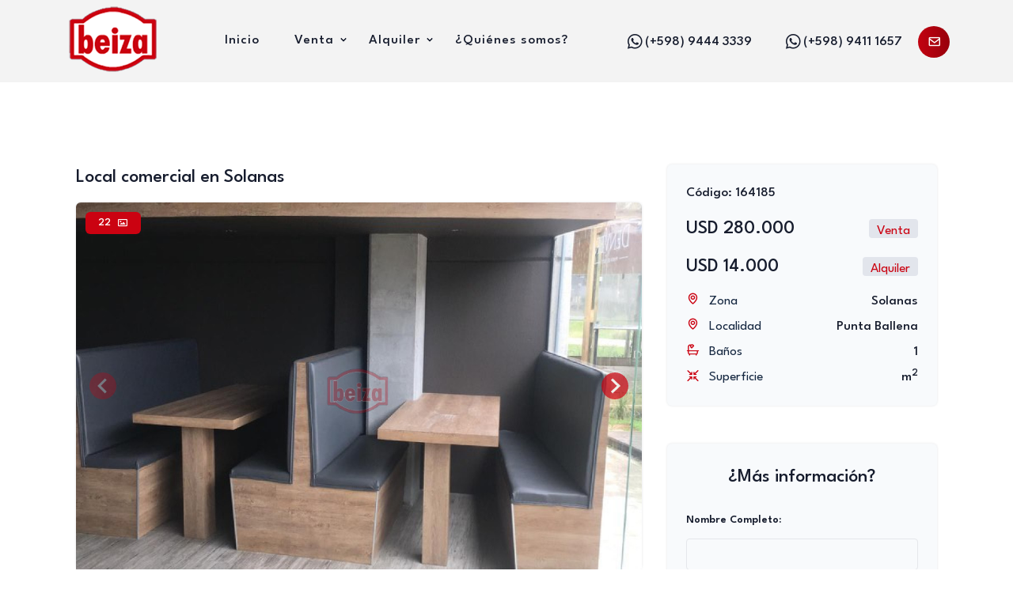

--- FILE ---
content_type: text/html; charset=UTF-8
request_url: https://www.beizapropiedades.com/Local/164185
body_size: 6219
content:
<!DOCTYPE html>
<html lang="es" class="light" dir="ltr">

    <head>
        <meta charset="UTF-8" />
<meta name="viewport" content="width=device-width, initial-scale=1, shrink-to-fit=no" />
<meta name="author" content="Tera CRM" />
<meta name="website" content="www.beizapropiedades.com" />
<meta name="email" content="info@beizapropiedades.com" />
<meta http-equiv="X-UA-Compatible" content="IE=edge" />

<!-- favicon -->
<link rel="apple-touch-icon" sizes="180x180" href="https://www.beizapropiedades.com/favicons/apple-touch-icon.png">
<link rel="icon" type="image/png" sizes="32x32" href="https://www.beizapropiedades.com/favicons/favicon-32x32.png">
<link rel="icon" type="image/png" sizes="16x16" href="https://www.beizapropiedades.com/favicons/favicon-16x16.png">
<link rel="manifest" href="https://www.beizapropiedades.com/favicons/site.webmanifest">
<link rel="mask-icon" href="https://www.beizapropiedades.com/favicons/safari-pinned-tab.svg" color="#5bbad5">
<meta name="msapplication-TileColor" content="#ffffff">
<meta name="theme-color" content="#ffffff">

<!-- Css -->
<link href="https://www.beizapropiedades.com/assets/libs/tiny-slider/tiny-slider.css" rel="stylesheet">
<link href="https://www.beizapropiedades.com/assets/libs/tobii/css/tobii.min.css" rel="stylesheet">
<link href="https://www.beizapropiedades.com/assets/libs/choices.js/public/assets/styles/choices.min.css" rel="stylesheet">
<!-- Main Css -->
<link href="https://www.beizapropiedades.com/assets/libs/%40iconscout/unicons/css/line.css" type="text/css" rel="stylesheet" />
<link rel="stylesheet" href="https://www.beizapropiedades.com/assets/css/icons.min.css" />
<link rel="stylesheet" href="https://www.beizapropiedades.com/assets/css/tailwind.css?v=1" />
<link rel="stylesheet" href="https://www.beizapropiedades.com/assets/boxicons/css/boxicons.min.css">
<script src='https://www.google.com/recaptcha/api.js'></script>



<meta property="og:title" content="Local comercial en Solanas  - "/>
<meta property="og:description" content="Local en el centro comercial Strip Center Mira? en Solanas Punta Ballena un polo gastronómico, Zona ideal de mucho movimiento pues  cubre desde el Balneario Tio Tom a Maldonado un franja muy amplia con muchos Country y edificios. Además está frente al complejo más grande de Sudamericana Solanas, Green Park donde pasan 27.000 familias en solo dos meses en Enero y Febrero y luego durante el an?o hay mucho turismo y propietarios.-
70 m2 + deck frente con espacio comu?n de uso exclusivo, con mostrador completo, 1 ban?o completo, barra y decorado."/>
<meta property="og:url" content="https://www.beizapropiedades.com/Local/164185" />
<meta property="og:site_name" content="Beiza Propiedades"/>
<meta property="og:type" content="website" />
<meta property="article:publisher" content="TERA.uy"/>

<meta property="og:image" itemprop="image"  content="http://ri.com.uy/f/97/4/400/0/0/0/226032a2d7d617377f0b71f6b35c9233.jpg"/> 
<meta property="og:image:secure_url" itemprop="image"   content="https://ri.com.uy/f/97/4/400/0/0/0/226032a2d7d617377f0b71f6b35c9233.jpg"/> 

<meta property="og:locate" content="es_UY"/>
<meta property="fb:app_id" content="248673066472687"/>

        <title>Local Comercial ID.164185 - Local comercial en Solanas</title>
        <meta name="description" content="Local comercial en Solanas" />
        <link rel="stylesheet" href="https://www.beizapropiedades.com/assets/css/splide.min.css">
        <script src="https://cdn.jsdelivr.net/npm/@fancyapps/ui@4.0/dist/fancybox.umd.js"></script>
        <link rel="stylesheet" href="https://cdn.jsdelivr.net/npm/@fancyapps/ui/dist/fancybox.css"/>
        <link rel="stylesheet" href="https://unpkg.com/leaflet@1.6.0/dist/leaflet.css"
              integrity="sha512-xwE/Az9zrjBIphAcBb3F6JVqxf46+CDLwfLMHloNu6KEQCAWi6HcDUbeOfBIptF7tcCzusKFjFw2yuvEpDL9wQ=="
              crossorigin=""/>
        <!-- Make sure you put this AFTER Leaflet's CSS -->
        <script src="https://unpkg.com/leaflet@1.6.0/dist/leaflet.js"
                integrity="sha512-gZwIG9x3wUXg2hdXF6+rVkLF/0Vi9U8D2Ntg4Ga5I5BZpVkVxlJWbSQtXPSiUTtC0TjtGOmxa1AJPuV0CPthew=="
                crossorigin=""></script>
    </head>

    <body class="bg-white">
        <nav id="topnav" class="defaultscroll is-sticky">
    <div class="container">
        <!-- Logo container-->
        <a class="logo" href="https://www.beizapropiedades.com/">
            <img src="https://www.beizapropiedades.com/img/logo.png" class="inline-block dark:hidden" alt="Beiza Propiedades">
            <img src="https://www.beizapropiedades.com/img/logo.png" class="hidden dark:inline-block" alt="Beiza Propiedades">
        </a>
        <!-- End Logo container-->

        <!-- Start Mobile Toggle -->
        <div class="menu-extras">
            <div class="menu-item">
                <a class="navbar-toggle" id="isToggle" onclick="toggleMenu()">
                    <div class="lines">
                        <span></span>
                        <span></span>
                        <span></span>
                    </div>
                </a>
            </div>
        </div>
        <!-- End Mobile Toggle -->

        <!--Login button Start-->
        <ul class="buy-button list-none mb-0">
           
            <li class="sm:inline pl-1 mb-0 hidden">
                <a href="https://wa.me/59894443339" class="btn "><i class='bx bxl-whatsapp bx-sm' ></i> (+598) 9444 3339</a>
            </li>
            <li class="sm:inline pl-1 mb-0 hidden">
                <a href="https://wa.me/59894111657" class="btn "><i class='bx bxl-whatsapp bx-sm' ></i> (+598) 9411 1657</a>
            </li>
            
            <li class="inline mb-0">
                <a href="https://www.beizapropiedades.com/contacto" class="btn btn-icon gradient-background border-blue-600 dark:border-blue-600 text-white rounded-full"><i class='bx bx-envelope ' class="h-4 w-4 stroke-[3]"></i></a>
            </li>
        </ul>
        <!--Login button End-->

        <div id="navigation">
            <!-- Navigation Menu-->   
            <ul class="navigation-menu justify-end">
                <li><a href="https://www.beizapropiedades.com/" class="sub-menu-item">Inicio</a></li>
                <li class="has-submenu parent-menu-item">
                    <a href="javascript:void(0)">Venta</a><span class="menu-arrow"></span>
                    <ul class="submenu">
                        <li><a href="https://www.beizapropiedades.com/apartamentos/en-venta/" class="sub-menu-item">Apartamentos</a></li>
                        <li><a href="https://www.beizapropiedades.com/casas/en-venta/" class="sub-menu-item">Casas</a></li>
                        <li><a href="https://www.beizapropiedades.com/campos/en-venta/" class="sub-menu-item">Campos</a></li>
                        <li><a href="https://www.beizapropiedades.com/chacras/en-venta/" class="sub-menu-item">Chacras</a></li>
                        <li><a href="https://www.beizapropiedades.com/locales/en-venta/" class="sub-menu-item">Locales</a></li>
                        <li><a href="https://www.beizapropiedades.com/oficinas/en-venta/" class="sub-menu-item">Oficinas</a></li>
                        <li><a href="https://www.beizapropiedades.com/terrenos/en-venta/" class="sub-menu-item">Terrenos</a></li>
                    </ul>
                </li>
                <li class="has-submenu parent-menu-item">
                    <a href="javascript:void(0)">Alquiler</a><span class="menu-arrow"></span>
                    <ul class="submenu">
                        <li><a href="https://www.beizapropiedades.com/apartamentos/en-alquiler/?periodo=99" class="sub-menu-item">Apartamentos </a></li>
                        <li><a href="https://www.beizapropiedades.com/casas/en-alquiler/?periodo=99" class="sub-menu-item">Casas </a></li>
                        <li><a href="https://www.beizapropiedades.com/locales/en-alquiler/?periodo=16" class="sub-menu-item">Locales </a></li>
                        <li><a href="https://www.beizapropiedades.com/oficinas/en-alquiler/?periodo=99" class="sub-menu-item">Oficinas</a></li>
                        <li><a href="https://www.beizapropiedades.com/chacras/en-alquiler/?periodo=99" class="sub-menu-item">Chacras </a></li>
                    </ul>
                </li>

                <li><a href="https://www.beizapropiedades.com/quienes-somos" class="sub-menu-item">¿Quiénes somos?</a></li>

             

            </ul><!--end navigation menu-->
        </div><!--end navigation-->
    </div><!--end container-->
</nav><!--end header-->



        <section class="relative md:pb-24 pb-16 mt-24">

                        <div class="container-fluid">
                <div class="md:flex mt-4">
                </div>
            </div>
                        <div class="container md:mt-24 mt-16">
                <div class="md:flex">
                    <div class="lg:w-2/3 md:w-1/2 md:p-4 px-3">
                        <h4 class="text-2xl font-medium">Local comercial en Solanas </h4>

                        <div class="md:flex mt-4">
    <div class="rounded-md bg-slate-50 dark:bg-slate-800 shadow dark:shadow-gray-700">
        <section id="image-carousel" class="splide" aria-label="Galeria de Fotos">
            <div class="btn btn-sm bg-red-600 text-white rounded-md fotito"> 22 &nbsp; <i class='bx bx-image'></i></div>
            <div class="splide__track">
                <ul class="splide__list">
                                        <li class="splide__slide"><a href="https://ri.com.uy/f/97/4/1200/0/0/0/226032a2d7d617377f0b71f6b35c9233.jpg" data-fancybox="gallery" data-caption="Local Comercial ID.164185 - Local comercial en Solanas"><img src="https://ri.com.uy/f/97/4/1200/0/0/0/226032a2d7d617377f0b71f6b35c9233.jpg" alt="Local Comercial ID.164185 - Local comercial en Solanas" class="rounded-md" style="height:480px;object-fit:cover;width:100%;"></a></li><li class="splide__slide"><a href="https://ri.com.uy/f/97/4/1200/0/0/0/5ab7eded853eaaba37d48eab17c40ec9.jpg" data-fancybox="gallery" data-caption="Local Comercial ID.164185 - Local comercial en Solanas"><img src="https://ri.com.uy/f/97/4/1200/0/0/0/5ab7eded853eaaba37d48eab17c40ec9.jpg" alt="Local Comercial ID.164185 - Local comercial en Solanas" class="rounded-md" style="height:480px;object-fit:cover;width:100%;"></a></li><li class="splide__slide"><a href="https://ri.com.uy/f/97/4/1200/0/0/0/1670cb11aca3e610c803fd21a72deb66.jpg" data-fancybox="gallery" data-caption="Local Comercial ID.164185 - Local comercial en Solanas"><img src="https://ri.com.uy/f/97/4/1200/0/0/0/1670cb11aca3e610c803fd21a72deb66.jpg" alt="Local Comercial ID.164185 - Local comercial en Solanas" class="rounded-md" style="height:480px;object-fit:cover;width:100%;"></a></li><li class="splide__slide"><a href="https://ri.com.uy/f/97/4/1200/0/0/0/2550d6661b79a3a12bcb70031c9393eb.jpg" data-fancybox="gallery" data-caption="Local Comercial ID.164185 - Local comercial en Solanas"><img src="https://ri.com.uy/f/97/4/1200/0/0/0/2550d6661b79a3a12bcb70031c9393eb.jpg" alt="Local Comercial ID.164185 - Local comercial en Solanas" class="rounded-md" style="height:480px;object-fit:cover;width:100%;"></a></li><li class="splide__slide"><a href="https://ri.com.uy/f/97/4/1200/0/0/0/01fbd59074b1f679608ee3ad1eb24577.jpg" data-fancybox="gallery" data-caption="Local Comercial ID.164185 - Local comercial en Solanas"><img src="https://ri.com.uy/f/97/4/1200/0/0/0/01fbd59074b1f679608ee3ad1eb24577.jpg" alt="Local Comercial ID.164185 - Local comercial en Solanas" class="rounded-md" style="height:480px;object-fit:cover;width:100%;"></a></li><li class="splide__slide"><a href="https://ri.com.uy/f/97/4/1200/0/0/0/3029547706f1598edc252f44c47e2cc1.jpg" data-fancybox="gallery" data-caption="Local Comercial ID.164185 - Local comercial en Solanas"><img src="https://ri.com.uy/f/97/4/1200/0/0/0/3029547706f1598edc252f44c47e2cc1.jpg" alt="Local Comercial ID.164185 - Local comercial en Solanas" class="rounded-md" style="height:480px;object-fit:cover;width:100%;"></a></li><li class="splide__slide"><a href="https://ri.com.uy/f/97/4/1200/0/0/0/ac5aafec44642b39ffee0e9cc777dac1.jpg" data-fancybox="gallery" data-caption="Local Comercial ID.164185 - Local comercial en Solanas"><img src="https://ri.com.uy/f/97/4/1200/0/0/0/ac5aafec44642b39ffee0e9cc777dac1.jpg" alt="Local Comercial ID.164185 - Local comercial en Solanas" class="rounded-md" style="height:480px;object-fit:cover;width:100%;"></a></li><li class="splide__slide"><a href="https://ri.com.uy/f/97/4/1200/0/0/0/d832e8d5f13145a8922553c7b5b5a44f.jpg" data-fancybox="gallery" data-caption="Local Comercial ID.164185 - Local comercial en Solanas"><img src="https://ri.com.uy/f/97/4/1200/0/0/0/d832e8d5f13145a8922553c7b5b5a44f.jpg" alt="Local Comercial ID.164185 - Local comercial en Solanas" class="rounded-md" style="height:480px;object-fit:cover;width:100%;"></a></li><li class="splide__slide"><a href="https://ri.com.uy/f/97/4/1200/0/0/0/6d1d25c7206bc372f36022878e21a774.jpg" data-fancybox="gallery" data-caption="Local Comercial ID.164185 - Local comercial en Solanas"><img src="https://ri.com.uy/f/97/4/1200/0/0/0/6d1d25c7206bc372f36022878e21a774.jpg" alt="Local Comercial ID.164185 - Local comercial en Solanas" class="rounded-md" style="height:480px;object-fit:cover;width:100%;"></a></li><li class="splide__slide"><a href="https://ri.com.uy/f/97/4/1200/0/0/0/f3ec8da43ca62f5af09a58acd71e29bb.jpg" data-fancybox="gallery" data-caption="Local Comercial ID.164185 - Local comercial en Solanas"><img src="https://ri.com.uy/f/97/4/1200/0/0/0/f3ec8da43ca62f5af09a58acd71e29bb.jpg" alt="Local Comercial ID.164185 - Local comercial en Solanas" class="rounded-md" style="height:480px;object-fit:cover;width:100%;"></a></li><li class="splide__slide"><a href="https://ri.com.uy/f/97/4/1200/0/0/0/cfdadf46d893a71b3067533d0b67539b.jpg" data-fancybox="gallery" data-caption="Local Comercial ID.164185 - Local comercial en Solanas"><img src="https://ri.com.uy/f/97/4/1200/0/0/0/cfdadf46d893a71b3067533d0b67539b.jpg" alt="Local Comercial ID.164185 - Local comercial en Solanas" class="rounded-md" style="height:480px;object-fit:cover;width:100%;"></a></li><li class="splide__slide"><a href="https://ri.com.uy/f/97/4/1200/0/0/0/221826f305dae90370e77bcb19a90323.jpg" data-fancybox="gallery" data-caption="Local Comercial ID.164185 - Local comercial en Solanas"><img src="https://ri.com.uy/f/97/4/1200/0/0/0/221826f305dae90370e77bcb19a90323.jpg" alt="Local Comercial ID.164185 - Local comercial en Solanas" class="rounded-md" style="height:480px;object-fit:cover;width:100%;"></a></li><li class="splide__slide"><a href="https://ri.com.uy/f/97/4/1200/0/0/0/5dc879fb44670f5ac4f93967ecea2529.jpg" data-fancybox="gallery" data-caption="Local Comercial ID.164185 - Local comercial en Solanas"><img src="https://ri.com.uy/f/97/4/1200/0/0/0/5dc879fb44670f5ac4f93967ecea2529.jpg" alt="Local Comercial ID.164185 - Local comercial en Solanas" class="rounded-md" style="height:480px;object-fit:cover;width:100%;"></a></li><li class="splide__slide"><a href="https://ri.com.uy/f/97/4/1200/0/0/0/7af3acf4c4c479ac47d7661594a9c5c2.jpg" data-fancybox="gallery" data-caption="Local Comercial ID.164185 - Local comercial en Solanas"><img src="https://ri.com.uy/f/97/4/1200/0/0/0/7af3acf4c4c479ac47d7661594a9c5c2.jpg" alt="Local Comercial ID.164185 - Local comercial en Solanas" class="rounded-md" style="height:480px;object-fit:cover;width:100%;"></a></li><li class="splide__slide"><a href="https://ri.com.uy/f/97/4/1200/0/0/0/47ebde1ebab902bfc19d7aefc4dbc3af.jpg" data-fancybox="gallery" data-caption="Local Comercial ID.164185 - Local comercial en Solanas"><img src="https://ri.com.uy/f/97/4/1200/0/0/0/47ebde1ebab902bfc19d7aefc4dbc3af.jpg" alt="Local Comercial ID.164185 - Local comercial en Solanas" class="rounded-md" style="height:480px;object-fit:cover;width:100%;"></a></li><li class="splide__slide"><a href="https://ri.com.uy/f/97/4/1200/0/0/0/5355d557f5597834c90112ba3e55f817.jpg" data-fancybox="gallery" data-caption="Local Comercial ID.164185 - Local comercial en Solanas"><img src="https://ri.com.uy/f/97/4/1200/0/0/0/5355d557f5597834c90112ba3e55f817.jpg" alt="Local Comercial ID.164185 - Local comercial en Solanas" class="rounded-md" style="height:480px;object-fit:cover;width:100%;"></a></li><li class="splide__slide"><a href="https://ri.com.uy/f/97/4/1200/0/0/0/575c7f1aa6836599f6fd0a0db90b8485.jpg" data-fancybox="gallery" data-caption="Local Comercial ID.164185 - Local comercial en Solanas"><img src="https://ri.com.uy/f/97/4/1200/0/0/0/575c7f1aa6836599f6fd0a0db90b8485.jpg" alt="Local Comercial ID.164185 - Local comercial en Solanas" class="rounded-md" style="height:480px;object-fit:cover;width:100%;"></a></li><li class="splide__slide"><a href="https://ri.com.uy/f/97/4/1200/0/0/0/9c8532d2a39292c28e474e62dbbab66f.jpg" data-fancybox="gallery" data-caption="Local Comercial ID.164185 - Local comercial en Solanas"><img src="https://ri.com.uy/f/97/4/1200/0/0/0/9c8532d2a39292c28e474e62dbbab66f.jpg" alt="Local Comercial ID.164185 - Local comercial en Solanas" class="rounded-md" style="height:480px;object-fit:cover;width:100%;"></a></li><li class="splide__slide"><a href="https://ri.com.uy/f/97/4/1200/0/0/0/593f08bdf2aff469250ad15e7fced234.jpg" data-fancybox="gallery" data-caption="Local Comercial ID.164185 - Local comercial en Solanas"><img src="https://ri.com.uy/f/97/4/1200/0/0/0/593f08bdf2aff469250ad15e7fced234.jpg" alt="Local Comercial ID.164185 - Local comercial en Solanas" class="rounded-md" style="height:480px;object-fit:cover;width:100%;"></a></li><li class="splide__slide"><a href="https://ri.com.uy/f/97/4/1200/0/0/0/3dc1f4ab1f79578b6fb5ffb1e73f3f64.jpg" data-fancybox="gallery" data-caption="Local Comercial ID.164185 - Local comercial en Solanas"><img src="https://ri.com.uy/f/97/4/1200/0/0/0/3dc1f4ab1f79578b6fb5ffb1e73f3f64.jpg" alt="Local Comercial ID.164185 - Local comercial en Solanas" class="rounded-md" style="height:480px;object-fit:cover;width:100%;"></a></li><li class="splide__slide"><a href="https://ri.com.uy/f/97/4/1200/0/0/0/ba6e3ebe58fd5b981553f3779dd86994.jpg" data-fancybox="gallery" data-caption="Local Comercial ID.164185 - Local comercial en Solanas"><img src="https://ri.com.uy/f/97/4/1200/0/0/0/ba6e3ebe58fd5b981553f3779dd86994.jpg" alt="Local Comercial ID.164185 - Local comercial en Solanas" class="rounded-md" style="height:480px;object-fit:cover;width:100%;"></a></li><li class="splide__slide"><a href="https://ri.com.uy/f/97/4/1200/0/0/0/523a501cbfe5036646a16b989c496d6d.jpg" data-fancybox="gallery" data-caption="Local Comercial ID.164185 - Local comercial en Solanas"><img src="https://ri.com.uy/f/97/4/1200/0/0/0/523a501cbfe5036646a16b989c496d6d.jpg" alt="Local Comercial ID.164185 - Local comercial en Solanas" class="rounded-md" style="height:480px;object-fit:cover;width:100%;"></a></li> 

                </ul>
            </div>
        </section>

    </div>
</div>                        <p class="mt-10 py-6 px-6 rounded-md  shadow dark:shadow-gray-700 description">Local en el centro comercial Strip Center Mira? en Solanas Punta Ballena un polo gastronómico, Zona ideal de mucho movimiento pues  cubre desde el Balneario Tio Tom a Maldonado un franja muy amplia con muchos Country y edificios. Además está frente al complejo más grande de Sudamericana Solanas, Green Park donde pasan 27.000 familias en solo dos meses en Enero y Febrero y luego durante el an?o hay mucho turismo y propietarios.-<br />
70 m2 + deck frente con espacio comu?n de uso exclusivo, con mostrador completo, 1 ban?o completo, barra y decorado.</p>
                        <div id="caracteristicas">
                            <div id="accordion-collapseone" data-accordion="collapse" class="mt-6">
                                <div class="relative shadow dark:shadow-gray-700 rounded-md overflow-hidden">
                                    <h2 class="text-lg font-medium" id="accordion-collapse-heading-1">
                                        <button type="button" class="flex justify-between items-center p-5 w-full font-medium text-left" data-accordion-target="#accordion-collapse-body-1" aria-expanded="true" aria-controls="accordion-collapse-body-1">
                                            <span>Características</span>
                                            <svg data-accordion-icon class="w-4 h-4 rotate-180 shrink-0" fill="currentColor" viewBox="0 0 20 20" xmlns="http://www.w3.org/2000/svg">
                                                <path fill-rule="evenodd" d="M5.293 7.293a1 1 0 011.414 0L10 10.586l3.293-3.293a1 1 0 111.414 1.414l-4 4a1 1 0 01-1.414 0l-4-4a1 1 0 010-1.414z" clip-rule="evenodd"></path>
                                            </svg>
                                        </button>
                                    </h2>
                                    <div id="accordion-collapse-body-1" class="hidden" aria-labelledby="accordion-collapse-heading-1">
                                        <div class="p-5">
                                            <div class="contenedor-items">
                                                <div class="items text-sm "><span class="text-red-600 font-medium">Barrio  </span><b>Solanas</b></div> <div class="items text-sm "><span class="text-red-600 font-medium"> Supeficie m2   </span><b>70</b></div>                                                                                             </div>
                                        </div>
                                    </div>
                                </div>
                            </div>
                        </div>

                        <div id="preciosalquiler" class="mt-8">
    <div id="accordion-collapsefour" data-accordion="collapse" class="mt-6">
        <div class="relative shadow dark:shadow-gray-700 rounded-md overflow-hidden">
            <h2 class="text-lg font-medium" id="accordion-collapse-heading-13">
                <button type="button" class="flex justify-between items-center p-5 w-full font-medium text-left" data-accordion-target="#accordion-collapse-body-13" aria-expanded="true" aria-controls="accordion-collapse-body-13">
                    <span>Precios de Alquiler</span>
                    <svg data-accordion-icon class="w-4 h-4 rotate-180 shrink-0" fill="currentColor" viewBox="0 0 20 20" xmlns="http://www.w3.org/2000/svg">
                        <path fill-rule="evenodd" d="M5.293 7.293a1 1 0 011.414 0L10 10.586l3.293-3.293a1 1 0 111.414 1.414l-4 4a1 1 0 01-1.414 0l-4-4a1 1 0 010-1.414z" clip-rule="evenodd"></path>
                    </svg>
                </button>
            </h2>
            <div id="accordion-collapse-body-13" class="hidden" aria-labelledby="accordion-collapse-heading-13">
                <div class="p-5">
                    <div class="contenedor-items">
                                                <div class="items text-sm "><span class="text-red-600 font-medium"> Anual en Dólares </span><b> USD 14.000 </b></div>
                                            </div>
                </div>
            </div>
        </div>
    </div>
</div>



                         
                        <div id="gastos" class="mt-8">
                            <div id="accordion-collapsefour" data-accordion="collapse" class="mt-6">
                                <div class="relative shadow dark:shadow-gray-700 rounded-md overflow-hidden">
                                    <h2 class="text-lg font-medium" id="accordion-collapse-heading-13">
                                        <button type="button" class="flex justify-between items-center p-5 w-full font-medium text-left" data-accordion-target="#accordion-collapse-body-xx" aria-expanded="true" aria-controls="accordion-collapse-body-xx">
                                            <span>Gastos y Impuestos</span>
                                            <svg data-accordion-icon class="w-4 h-4 rotate-180 shrink-0" fill="currentColor" viewBox="0 0 20 20" xmlns="http://www.w3.org/2000/svg">
                                                <path fill-rule="evenodd" d="M5.293 7.293a1 1 0 011.414 0L10 10.586l3.293-3.293a1 1 0 111.414 1.414l-4 4a1 1 0 01-1.414 0l-4-4a1 1 0 010-1.414z" clip-rule="evenodd"></path>
                                            </svg>
                                        </button>
                                    </h2>
                                    <div id="accordion-collapse-body-xx" class="hidden" aria-labelledby="accordion-collapse-heading-xx">
                                        <div class="p-5">
                                            <div class="contenedor-items">
                                                                                            </div>
                                        </div>
                                    </div>
                                </div>
                            </div>
                        </div>
                                                                    </div>

                    <div class="lg:w-1/3 md:w-1/2 md:p-4 px-3 mt-8 md:mt-0">
                        <div class="top-20">
                            <div class="rounded-md bg-slate-50 dark:bg-slate-800 shadow dark:shadow-gray-700">
    <div class="p-6">
        <h5 class="text-md font-medium">Código: 164185</h5>

          
        <div class="flex justify-between items-center mt-4">
            <span class="text-2xl font-medium">USD 280.000</span>
            <span class="bg-blue-600/10 text-red-600 px-2.5 py-0.75 rounded h-6"> Venta</span>
        </div>    
          
        <div class="flex justify-between items-center mt-4">
            <span class="text-2xl font-medium">USD 14.000</span>
            <span class="bg-blue-600/10 text-red-600 px-2.5 py-0.75 rounded h-6">Alquiler </span>
        </div>
        
        <ul class="list-none mt-4">
            <li class="flex justify-between items-center">
                <span class="text-slate-400"><i class="bx bx-map text-md mr-2 text-red-600"></i> Zona</span>
                <span class="font-medium">Solanas</span>
            </li>

            <li class="flex justify-between items-center mt-2">
                <span class="text-slate-400"><i class="bx bx-map text-md mr-2 text-red-600"></i> Localidad</span>
                <span class="font-medium">Punta Ballena</span>
            </li>


            <li class="flex justify-between items-center mt-2">
                <span class="text-slate-400"><i class="uil uil-bath text-md mr-2 text-red-600"></i> Baños</span>
                <span class="font-medium">1</span>
            </li>

            <li class="flex justify-between items-center mt-2">
                <span class="text-slate-400"> <i class="uil uil-compress-arrows text-md mr-2 text-red-600"></i> Superficie</span>
                <span class="font-medium"> m<sup>2</sup></span>
            </li>


        </ul>
    </div>

</div>                            <div class="mt-12 py-6 px-6 rounded-md bg-slate-50 dark:bg-slate-800 shadow dark:shadow-gray-700">
    <h3 class="mb-6 text-2xl leading-normal font-medium text-black dark:text-white text-center"> ¿Más información?
    </h3>

    <div class="mt-6">
        <form class="text-left" method="post" action="https://www.beizapropiedades.com/solmasinfo.php">
            <input type="hidden" name="tipo" value="Local">
            <input type="hidden" name="Idtipo" value="4">
            <input type="hidden" name="ref" value="164185">
            <div class="grid grid-cols-1">
                <div class="mb-2">
                    <label class="font-semibold text-sm" >Nombre Completo:</label>
                    <input type="text" class="form-input mt-3" name="nombre" placeholder="" required>
                </div>

                <div class="mb-2">
                    <label class="font-semibold text-sm" >Email:</label>
                    <input type="email" class="form-input mt-3" name="email" placeholder="" required>
                </div>

                <div class="mb-2">
                    <label class="font-semibold text-sm" >Teléfono:</label>
                    <input type="text" class="form-input mt-3" name="telefono" placeholder="" required>
                </div>
                
                <div class="mb-2">
                    <label class="font-semibold text-sm" >Comentario:</label>
                    <textarea name="comentario" class="mt-3" rows="8">Hola Beiza Propiedades, estoy interesado en Local en Venta y Alquiler en la zona de Solanas, por favor comunicate conmigo. ¡Gracias!
                    </textarea>
                </div>
                
                <div class="mb-2">
                    <div class="g-recaptcha" data-sitekey="6LfrBlYUAAAAANY5FVtmNGk2FGUNRyi4pSATxgD7"  data-callback="enableBtn" style="transform:scale(0.85);-webkit-transform:scale(0.85);transform-origin:0 0;-webkit-transform-origin:0 0;padding:0 10px;"></div>
                </div>
                
                <div class="mb-2">
                    <button type="submit" class="btn bg-red-600 hover:bg-blue-700 text-white rounded-md w-full" id="botonanticaptcha"> Enviar Consulta</button>
                </div>

            </div>
        </form>
        <script>
            document.getElementById("botonanticaptcha").disabled = true;

            function enableBtn(){
                document.getElementById("botonanticaptcha").disabled = false;
            }
        </script>
    </div>
</div>

<div class="mt-12 py-6 px-6 text-center rounded-md bg-slate-50 dark:bg-slate-800 shadow dark:shadow-gray-700">
    <h3 class="mb-6 text-xl leading-normal font-medium text-black dark:text-white">Tienes alguna consulta?</h3>
    <div class="mt-6">
        <a href="59894443339" class="btn bg-red-600 hover:bg-blue-600 text-white rounded-md"><i class='bx bxl-whatsapp bx-sm' ></i> (+598) 9444 3339</a>
    </div>
</div>
                        </div>
                    </div>
                </div>
            </div>
        </section><!--end section-->

        <!-- Start Footer -->
<footer class="relative bg-slate-900 dark:bg-slate-800 mt-10">
    <div class="container">
        <div class="grid grid-cols-1">
            <div class="relative py-16">
                <!-- Subscribe -->
                <div class="relative w-full">
                   
                    <div class="grid md:grid-cols-12 grid-cols-1 gap-[30px] ">
                        
                        
                        <div class="lg:col-span-3 md:col-span-3">
                            <div class="flex justify-center mt-2">
                                <div class="pb-6"><center><img src="https://www.beizapropiedades.com/img/logo.png" alt="Beiza Propiedades"></center></div>
                            </div>
                        </div>
                        
                        <div class="lg:col-span-3 md:col-span-3">

                            <div class="flex justify-center mt-6">
                                <i data-feather="phone" class="w-5 h-5 secondary-color mr-3"></i>
                                <div class="justify-center">
                                    <a href="https://wa.me/59894443339" class="text-slate-300 hover:text-slate-400 duration-500 ease-in-out">(+598) 9444 3339</a> <br>
                                    <a href="https://wa.me/59894111657" class="text-slate-300 hover:text-slate-400 duration-500 ease-in-out">(+598) 9411 1657</a> <br>
                                    <a href="tel:59894443339" class="text-slate-300 hover:text-slate-400 duration-500 ease-in-out">(+598) 4244 2811</a>
                                </div>
                            </div>
                        </div>
                        
                        <div class="lg:col-span-3 md:col-span-3">

                            <div class="flex justify-center mt-6">
                                <i data-feather="mail" class="w-5 h-5 secondary-color mr-3"></i>
                                <div class="justify-center">
                                    <a href="mailto:info@beizapropiedades.com" class="text-slate-300 hover:text-slate-400 duration-500 ease-in-out">info@beizapropiedades.com</a>
                                </div>
                            </div>

                        </div>
                        
                        <div class="lg:col-span-3 md:col-span-3">

                            <div class="flex justify-center mt-6">
                                <i data-feather="map-pin" class="w-5 h-5 secondary-color mr-3"></i>
                                <div class="justify-center">
                                    <h6 class="text-gray-300 mb-2">Av. Gorlero y Calle 21 <br> 
    Torre Verona Loc. 14<br> 
    Punta del Este, Uruguay</h6>
                                    <!--<a href="" data-type="iframe" class="secondary-color hover:text-blue-700 duration-500 ease-in-out lightbox">Ver en Mapa</a>-->
                                </div>
                            </div>

                            
                        </div>
                    </div>
                </div>
              
            </div>
        </div>
    </div>

    <div class="py-[30px] px-0 border-t border-gray-800 dark:border-gray-700">
        <div class="container text-center">
            <div class="grid md:grid-cols-2 items-center gap-6">
                <div class="md:text-left text-center">
                    <p class="mb-0 text-gray-300 text-sm"> <script>document.write(new Date().getFullYear())</script> -
                        Desarrollado por <a target="_blank" class="text-reset" href="http://www.sierra.com.uy/" title="Sierra Soluciones Informaticas"><img src="https://www.beizapropiedades.com/img/sierra.png" style="width:18px!important;" class="inline-block"> <strong> Sierra </strong> </a> con tecnología de <a target="_blank" class="text-reset"href="http://www.tera.com.uy/" title="Sierra Soluciones Informaticas"><img src="https://www.beizapropiedades.com/img/tera.png" style="width:38px!important;" class="inline-block"></a>
                </div>

                <ul class="list-none md:text-right text-center">
                    <li class="inline"><a href="https://www.facebook.com/beizapropiedadespuntadeleste" class="btn btn-icon btn-md text-white hover:text-white border border-gray-800 dark:border-gray-700 rounded-md hover:border-red-600 dark:hover:border-blue-600 hover:bg-red-600 dark:hover:bg-blue-600"><i data-feather="facebook" class="h-5 w-5"></i></a></li>
                    <li class="inline"><a href="https://www.instagram.com/beizapropiedades.uy/" class="btn btn-icon btn-md text-white hover:text-white border border-gray-800 dark:border-gray-700 rounded-md hover:border-red-600 dark:hover:border-blue-600 hover:bg-red-600 dark:hover:bg-blue-600"><i data-feather="instagram" class="h-5 w-5"></i></a></li>
                 
                  
                </ul>
            </div>
        </div>
    </div>
</footer>


<a href="#" onclick="topFunction()" id="back-to-top" class="back-to-top fixed hidden text-lg rounded-full z-10 bottom-5 right-5 h-9 w-9 text-center bg-red-600 text-white justify-center items-center"><i class="uil uil-arrow-up"></i></a>
        <!-- JAVASCRIPTS -->
<script src="https://www.beizapropiedades.com/assets/libs/tiny-slider/min/tiny-slider.js"></script>
<script src="https://www.beizapropiedades.com/assets/libs/tobii/js/tobii.min.js"></script>
<script src="https://www.beizapropiedades.com/assets/libs/choices.js/public/assets/scripts/choices.min.js"></script>
<script src="https://www.beizapropiedades.com/assets/js/easy_background.js"></script>
<script src="https://www.beizapropiedades.com/assets/libs/feather-icons/feather.min.js"></script>
<script src="https://www.beizapropiedades.com/assets/js/plugins.init.js"></script>
<script src="https://www.beizapropiedades.com/assets/js/app.js"></script>
<!-- JAVASCRIPTS -->
     
        <script src="https://www.beizapropiedades.com/assets/js/splide.min.js"></script>
<script>
    document.addEventListener( 'DOMContentLoaded', function () {
        new Splide( '#image-carousel', {
            cover      : true,
            heightRatio: 0.65,
            pagination: false,
        } ).mount();
    } );</script>
 
    </body>

</html>

--- FILE ---
content_type: text/html; charset=utf-8
request_url: https://www.google.com/recaptcha/api2/anchor?ar=1&k=6LfrBlYUAAAAANY5FVtmNGk2FGUNRyi4pSATxgD7&co=aHR0cHM6Ly93d3cuYmVpemFwcm9waWVkYWRlcy5jb206NDQz&hl=en&v=PoyoqOPhxBO7pBk68S4YbpHZ&size=normal&anchor-ms=20000&execute-ms=30000&cb=xuue19eyomok
body_size: 49603
content:
<!DOCTYPE HTML><html dir="ltr" lang="en"><head><meta http-equiv="Content-Type" content="text/html; charset=UTF-8">
<meta http-equiv="X-UA-Compatible" content="IE=edge">
<title>reCAPTCHA</title>
<style type="text/css">
/* cyrillic-ext */
@font-face {
  font-family: 'Roboto';
  font-style: normal;
  font-weight: 400;
  font-stretch: 100%;
  src: url(//fonts.gstatic.com/s/roboto/v48/KFO7CnqEu92Fr1ME7kSn66aGLdTylUAMa3GUBHMdazTgWw.woff2) format('woff2');
  unicode-range: U+0460-052F, U+1C80-1C8A, U+20B4, U+2DE0-2DFF, U+A640-A69F, U+FE2E-FE2F;
}
/* cyrillic */
@font-face {
  font-family: 'Roboto';
  font-style: normal;
  font-weight: 400;
  font-stretch: 100%;
  src: url(//fonts.gstatic.com/s/roboto/v48/KFO7CnqEu92Fr1ME7kSn66aGLdTylUAMa3iUBHMdazTgWw.woff2) format('woff2');
  unicode-range: U+0301, U+0400-045F, U+0490-0491, U+04B0-04B1, U+2116;
}
/* greek-ext */
@font-face {
  font-family: 'Roboto';
  font-style: normal;
  font-weight: 400;
  font-stretch: 100%;
  src: url(//fonts.gstatic.com/s/roboto/v48/KFO7CnqEu92Fr1ME7kSn66aGLdTylUAMa3CUBHMdazTgWw.woff2) format('woff2');
  unicode-range: U+1F00-1FFF;
}
/* greek */
@font-face {
  font-family: 'Roboto';
  font-style: normal;
  font-weight: 400;
  font-stretch: 100%;
  src: url(//fonts.gstatic.com/s/roboto/v48/KFO7CnqEu92Fr1ME7kSn66aGLdTylUAMa3-UBHMdazTgWw.woff2) format('woff2');
  unicode-range: U+0370-0377, U+037A-037F, U+0384-038A, U+038C, U+038E-03A1, U+03A3-03FF;
}
/* math */
@font-face {
  font-family: 'Roboto';
  font-style: normal;
  font-weight: 400;
  font-stretch: 100%;
  src: url(//fonts.gstatic.com/s/roboto/v48/KFO7CnqEu92Fr1ME7kSn66aGLdTylUAMawCUBHMdazTgWw.woff2) format('woff2');
  unicode-range: U+0302-0303, U+0305, U+0307-0308, U+0310, U+0312, U+0315, U+031A, U+0326-0327, U+032C, U+032F-0330, U+0332-0333, U+0338, U+033A, U+0346, U+034D, U+0391-03A1, U+03A3-03A9, U+03B1-03C9, U+03D1, U+03D5-03D6, U+03F0-03F1, U+03F4-03F5, U+2016-2017, U+2034-2038, U+203C, U+2040, U+2043, U+2047, U+2050, U+2057, U+205F, U+2070-2071, U+2074-208E, U+2090-209C, U+20D0-20DC, U+20E1, U+20E5-20EF, U+2100-2112, U+2114-2115, U+2117-2121, U+2123-214F, U+2190, U+2192, U+2194-21AE, U+21B0-21E5, U+21F1-21F2, U+21F4-2211, U+2213-2214, U+2216-22FF, U+2308-230B, U+2310, U+2319, U+231C-2321, U+2336-237A, U+237C, U+2395, U+239B-23B7, U+23D0, U+23DC-23E1, U+2474-2475, U+25AF, U+25B3, U+25B7, U+25BD, U+25C1, U+25CA, U+25CC, U+25FB, U+266D-266F, U+27C0-27FF, U+2900-2AFF, U+2B0E-2B11, U+2B30-2B4C, U+2BFE, U+3030, U+FF5B, U+FF5D, U+1D400-1D7FF, U+1EE00-1EEFF;
}
/* symbols */
@font-face {
  font-family: 'Roboto';
  font-style: normal;
  font-weight: 400;
  font-stretch: 100%;
  src: url(//fonts.gstatic.com/s/roboto/v48/KFO7CnqEu92Fr1ME7kSn66aGLdTylUAMaxKUBHMdazTgWw.woff2) format('woff2');
  unicode-range: U+0001-000C, U+000E-001F, U+007F-009F, U+20DD-20E0, U+20E2-20E4, U+2150-218F, U+2190, U+2192, U+2194-2199, U+21AF, U+21E6-21F0, U+21F3, U+2218-2219, U+2299, U+22C4-22C6, U+2300-243F, U+2440-244A, U+2460-24FF, U+25A0-27BF, U+2800-28FF, U+2921-2922, U+2981, U+29BF, U+29EB, U+2B00-2BFF, U+4DC0-4DFF, U+FFF9-FFFB, U+10140-1018E, U+10190-1019C, U+101A0, U+101D0-101FD, U+102E0-102FB, U+10E60-10E7E, U+1D2C0-1D2D3, U+1D2E0-1D37F, U+1F000-1F0FF, U+1F100-1F1AD, U+1F1E6-1F1FF, U+1F30D-1F30F, U+1F315, U+1F31C, U+1F31E, U+1F320-1F32C, U+1F336, U+1F378, U+1F37D, U+1F382, U+1F393-1F39F, U+1F3A7-1F3A8, U+1F3AC-1F3AF, U+1F3C2, U+1F3C4-1F3C6, U+1F3CA-1F3CE, U+1F3D4-1F3E0, U+1F3ED, U+1F3F1-1F3F3, U+1F3F5-1F3F7, U+1F408, U+1F415, U+1F41F, U+1F426, U+1F43F, U+1F441-1F442, U+1F444, U+1F446-1F449, U+1F44C-1F44E, U+1F453, U+1F46A, U+1F47D, U+1F4A3, U+1F4B0, U+1F4B3, U+1F4B9, U+1F4BB, U+1F4BF, U+1F4C8-1F4CB, U+1F4D6, U+1F4DA, U+1F4DF, U+1F4E3-1F4E6, U+1F4EA-1F4ED, U+1F4F7, U+1F4F9-1F4FB, U+1F4FD-1F4FE, U+1F503, U+1F507-1F50B, U+1F50D, U+1F512-1F513, U+1F53E-1F54A, U+1F54F-1F5FA, U+1F610, U+1F650-1F67F, U+1F687, U+1F68D, U+1F691, U+1F694, U+1F698, U+1F6AD, U+1F6B2, U+1F6B9-1F6BA, U+1F6BC, U+1F6C6-1F6CF, U+1F6D3-1F6D7, U+1F6E0-1F6EA, U+1F6F0-1F6F3, U+1F6F7-1F6FC, U+1F700-1F7FF, U+1F800-1F80B, U+1F810-1F847, U+1F850-1F859, U+1F860-1F887, U+1F890-1F8AD, U+1F8B0-1F8BB, U+1F8C0-1F8C1, U+1F900-1F90B, U+1F93B, U+1F946, U+1F984, U+1F996, U+1F9E9, U+1FA00-1FA6F, U+1FA70-1FA7C, U+1FA80-1FA89, U+1FA8F-1FAC6, U+1FACE-1FADC, U+1FADF-1FAE9, U+1FAF0-1FAF8, U+1FB00-1FBFF;
}
/* vietnamese */
@font-face {
  font-family: 'Roboto';
  font-style: normal;
  font-weight: 400;
  font-stretch: 100%;
  src: url(//fonts.gstatic.com/s/roboto/v48/KFO7CnqEu92Fr1ME7kSn66aGLdTylUAMa3OUBHMdazTgWw.woff2) format('woff2');
  unicode-range: U+0102-0103, U+0110-0111, U+0128-0129, U+0168-0169, U+01A0-01A1, U+01AF-01B0, U+0300-0301, U+0303-0304, U+0308-0309, U+0323, U+0329, U+1EA0-1EF9, U+20AB;
}
/* latin-ext */
@font-face {
  font-family: 'Roboto';
  font-style: normal;
  font-weight: 400;
  font-stretch: 100%;
  src: url(//fonts.gstatic.com/s/roboto/v48/KFO7CnqEu92Fr1ME7kSn66aGLdTylUAMa3KUBHMdazTgWw.woff2) format('woff2');
  unicode-range: U+0100-02BA, U+02BD-02C5, U+02C7-02CC, U+02CE-02D7, U+02DD-02FF, U+0304, U+0308, U+0329, U+1D00-1DBF, U+1E00-1E9F, U+1EF2-1EFF, U+2020, U+20A0-20AB, U+20AD-20C0, U+2113, U+2C60-2C7F, U+A720-A7FF;
}
/* latin */
@font-face {
  font-family: 'Roboto';
  font-style: normal;
  font-weight: 400;
  font-stretch: 100%;
  src: url(//fonts.gstatic.com/s/roboto/v48/KFO7CnqEu92Fr1ME7kSn66aGLdTylUAMa3yUBHMdazQ.woff2) format('woff2');
  unicode-range: U+0000-00FF, U+0131, U+0152-0153, U+02BB-02BC, U+02C6, U+02DA, U+02DC, U+0304, U+0308, U+0329, U+2000-206F, U+20AC, U+2122, U+2191, U+2193, U+2212, U+2215, U+FEFF, U+FFFD;
}
/* cyrillic-ext */
@font-face {
  font-family: 'Roboto';
  font-style: normal;
  font-weight: 500;
  font-stretch: 100%;
  src: url(//fonts.gstatic.com/s/roboto/v48/KFO7CnqEu92Fr1ME7kSn66aGLdTylUAMa3GUBHMdazTgWw.woff2) format('woff2');
  unicode-range: U+0460-052F, U+1C80-1C8A, U+20B4, U+2DE0-2DFF, U+A640-A69F, U+FE2E-FE2F;
}
/* cyrillic */
@font-face {
  font-family: 'Roboto';
  font-style: normal;
  font-weight: 500;
  font-stretch: 100%;
  src: url(//fonts.gstatic.com/s/roboto/v48/KFO7CnqEu92Fr1ME7kSn66aGLdTylUAMa3iUBHMdazTgWw.woff2) format('woff2');
  unicode-range: U+0301, U+0400-045F, U+0490-0491, U+04B0-04B1, U+2116;
}
/* greek-ext */
@font-face {
  font-family: 'Roboto';
  font-style: normal;
  font-weight: 500;
  font-stretch: 100%;
  src: url(//fonts.gstatic.com/s/roboto/v48/KFO7CnqEu92Fr1ME7kSn66aGLdTylUAMa3CUBHMdazTgWw.woff2) format('woff2');
  unicode-range: U+1F00-1FFF;
}
/* greek */
@font-face {
  font-family: 'Roboto';
  font-style: normal;
  font-weight: 500;
  font-stretch: 100%;
  src: url(//fonts.gstatic.com/s/roboto/v48/KFO7CnqEu92Fr1ME7kSn66aGLdTylUAMa3-UBHMdazTgWw.woff2) format('woff2');
  unicode-range: U+0370-0377, U+037A-037F, U+0384-038A, U+038C, U+038E-03A1, U+03A3-03FF;
}
/* math */
@font-face {
  font-family: 'Roboto';
  font-style: normal;
  font-weight: 500;
  font-stretch: 100%;
  src: url(//fonts.gstatic.com/s/roboto/v48/KFO7CnqEu92Fr1ME7kSn66aGLdTylUAMawCUBHMdazTgWw.woff2) format('woff2');
  unicode-range: U+0302-0303, U+0305, U+0307-0308, U+0310, U+0312, U+0315, U+031A, U+0326-0327, U+032C, U+032F-0330, U+0332-0333, U+0338, U+033A, U+0346, U+034D, U+0391-03A1, U+03A3-03A9, U+03B1-03C9, U+03D1, U+03D5-03D6, U+03F0-03F1, U+03F4-03F5, U+2016-2017, U+2034-2038, U+203C, U+2040, U+2043, U+2047, U+2050, U+2057, U+205F, U+2070-2071, U+2074-208E, U+2090-209C, U+20D0-20DC, U+20E1, U+20E5-20EF, U+2100-2112, U+2114-2115, U+2117-2121, U+2123-214F, U+2190, U+2192, U+2194-21AE, U+21B0-21E5, U+21F1-21F2, U+21F4-2211, U+2213-2214, U+2216-22FF, U+2308-230B, U+2310, U+2319, U+231C-2321, U+2336-237A, U+237C, U+2395, U+239B-23B7, U+23D0, U+23DC-23E1, U+2474-2475, U+25AF, U+25B3, U+25B7, U+25BD, U+25C1, U+25CA, U+25CC, U+25FB, U+266D-266F, U+27C0-27FF, U+2900-2AFF, U+2B0E-2B11, U+2B30-2B4C, U+2BFE, U+3030, U+FF5B, U+FF5D, U+1D400-1D7FF, U+1EE00-1EEFF;
}
/* symbols */
@font-face {
  font-family: 'Roboto';
  font-style: normal;
  font-weight: 500;
  font-stretch: 100%;
  src: url(//fonts.gstatic.com/s/roboto/v48/KFO7CnqEu92Fr1ME7kSn66aGLdTylUAMaxKUBHMdazTgWw.woff2) format('woff2');
  unicode-range: U+0001-000C, U+000E-001F, U+007F-009F, U+20DD-20E0, U+20E2-20E4, U+2150-218F, U+2190, U+2192, U+2194-2199, U+21AF, U+21E6-21F0, U+21F3, U+2218-2219, U+2299, U+22C4-22C6, U+2300-243F, U+2440-244A, U+2460-24FF, U+25A0-27BF, U+2800-28FF, U+2921-2922, U+2981, U+29BF, U+29EB, U+2B00-2BFF, U+4DC0-4DFF, U+FFF9-FFFB, U+10140-1018E, U+10190-1019C, U+101A0, U+101D0-101FD, U+102E0-102FB, U+10E60-10E7E, U+1D2C0-1D2D3, U+1D2E0-1D37F, U+1F000-1F0FF, U+1F100-1F1AD, U+1F1E6-1F1FF, U+1F30D-1F30F, U+1F315, U+1F31C, U+1F31E, U+1F320-1F32C, U+1F336, U+1F378, U+1F37D, U+1F382, U+1F393-1F39F, U+1F3A7-1F3A8, U+1F3AC-1F3AF, U+1F3C2, U+1F3C4-1F3C6, U+1F3CA-1F3CE, U+1F3D4-1F3E0, U+1F3ED, U+1F3F1-1F3F3, U+1F3F5-1F3F7, U+1F408, U+1F415, U+1F41F, U+1F426, U+1F43F, U+1F441-1F442, U+1F444, U+1F446-1F449, U+1F44C-1F44E, U+1F453, U+1F46A, U+1F47D, U+1F4A3, U+1F4B0, U+1F4B3, U+1F4B9, U+1F4BB, U+1F4BF, U+1F4C8-1F4CB, U+1F4D6, U+1F4DA, U+1F4DF, U+1F4E3-1F4E6, U+1F4EA-1F4ED, U+1F4F7, U+1F4F9-1F4FB, U+1F4FD-1F4FE, U+1F503, U+1F507-1F50B, U+1F50D, U+1F512-1F513, U+1F53E-1F54A, U+1F54F-1F5FA, U+1F610, U+1F650-1F67F, U+1F687, U+1F68D, U+1F691, U+1F694, U+1F698, U+1F6AD, U+1F6B2, U+1F6B9-1F6BA, U+1F6BC, U+1F6C6-1F6CF, U+1F6D3-1F6D7, U+1F6E0-1F6EA, U+1F6F0-1F6F3, U+1F6F7-1F6FC, U+1F700-1F7FF, U+1F800-1F80B, U+1F810-1F847, U+1F850-1F859, U+1F860-1F887, U+1F890-1F8AD, U+1F8B0-1F8BB, U+1F8C0-1F8C1, U+1F900-1F90B, U+1F93B, U+1F946, U+1F984, U+1F996, U+1F9E9, U+1FA00-1FA6F, U+1FA70-1FA7C, U+1FA80-1FA89, U+1FA8F-1FAC6, U+1FACE-1FADC, U+1FADF-1FAE9, U+1FAF0-1FAF8, U+1FB00-1FBFF;
}
/* vietnamese */
@font-face {
  font-family: 'Roboto';
  font-style: normal;
  font-weight: 500;
  font-stretch: 100%;
  src: url(//fonts.gstatic.com/s/roboto/v48/KFO7CnqEu92Fr1ME7kSn66aGLdTylUAMa3OUBHMdazTgWw.woff2) format('woff2');
  unicode-range: U+0102-0103, U+0110-0111, U+0128-0129, U+0168-0169, U+01A0-01A1, U+01AF-01B0, U+0300-0301, U+0303-0304, U+0308-0309, U+0323, U+0329, U+1EA0-1EF9, U+20AB;
}
/* latin-ext */
@font-face {
  font-family: 'Roboto';
  font-style: normal;
  font-weight: 500;
  font-stretch: 100%;
  src: url(//fonts.gstatic.com/s/roboto/v48/KFO7CnqEu92Fr1ME7kSn66aGLdTylUAMa3KUBHMdazTgWw.woff2) format('woff2');
  unicode-range: U+0100-02BA, U+02BD-02C5, U+02C7-02CC, U+02CE-02D7, U+02DD-02FF, U+0304, U+0308, U+0329, U+1D00-1DBF, U+1E00-1E9F, U+1EF2-1EFF, U+2020, U+20A0-20AB, U+20AD-20C0, U+2113, U+2C60-2C7F, U+A720-A7FF;
}
/* latin */
@font-face {
  font-family: 'Roboto';
  font-style: normal;
  font-weight: 500;
  font-stretch: 100%;
  src: url(//fonts.gstatic.com/s/roboto/v48/KFO7CnqEu92Fr1ME7kSn66aGLdTylUAMa3yUBHMdazQ.woff2) format('woff2');
  unicode-range: U+0000-00FF, U+0131, U+0152-0153, U+02BB-02BC, U+02C6, U+02DA, U+02DC, U+0304, U+0308, U+0329, U+2000-206F, U+20AC, U+2122, U+2191, U+2193, U+2212, U+2215, U+FEFF, U+FFFD;
}
/* cyrillic-ext */
@font-face {
  font-family: 'Roboto';
  font-style: normal;
  font-weight: 900;
  font-stretch: 100%;
  src: url(//fonts.gstatic.com/s/roboto/v48/KFO7CnqEu92Fr1ME7kSn66aGLdTylUAMa3GUBHMdazTgWw.woff2) format('woff2');
  unicode-range: U+0460-052F, U+1C80-1C8A, U+20B4, U+2DE0-2DFF, U+A640-A69F, U+FE2E-FE2F;
}
/* cyrillic */
@font-face {
  font-family: 'Roboto';
  font-style: normal;
  font-weight: 900;
  font-stretch: 100%;
  src: url(//fonts.gstatic.com/s/roboto/v48/KFO7CnqEu92Fr1ME7kSn66aGLdTylUAMa3iUBHMdazTgWw.woff2) format('woff2');
  unicode-range: U+0301, U+0400-045F, U+0490-0491, U+04B0-04B1, U+2116;
}
/* greek-ext */
@font-face {
  font-family: 'Roboto';
  font-style: normal;
  font-weight: 900;
  font-stretch: 100%;
  src: url(//fonts.gstatic.com/s/roboto/v48/KFO7CnqEu92Fr1ME7kSn66aGLdTylUAMa3CUBHMdazTgWw.woff2) format('woff2');
  unicode-range: U+1F00-1FFF;
}
/* greek */
@font-face {
  font-family: 'Roboto';
  font-style: normal;
  font-weight: 900;
  font-stretch: 100%;
  src: url(//fonts.gstatic.com/s/roboto/v48/KFO7CnqEu92Fr1ME7kSn66aGLdTylUAMa3-UBHMdazTgWw.woff2) format('woff2');
  unicode-range: U+0370-0377, U+037A-037F, U+0384-038A, U+038C, U+038E-03A1, U+03A3-03FF;
}
/* math */
@font-face {
  font-family: 'Roboto';
  font-style: normal;
  font-weight: 900;
  font-stretch: 100%;
  src: url(//fonts.gstatic.com/s/roboto/v48/KFO7CnqEu92Fr1ME7kSn66aGLdTylUAMawCUBHMdazTgWw.woff2) format('woff2');
  unicode-range: U+0302-0303, U+0305, U+0307-0308, U+0310, U+0312, U+0315, U+031A, U+0326-0327, U+032C, U+032F-0330, U+0332-0333, U+0338, U+033A, U+0346, U+034D, U+0391-03A1, U+03A3-03A9, U+03B1-03C9, U+03D1, U+03D5-03D6, U+03F0-03F1, U+03F4-03F5, U+2016-2017, U+2034-2038, U+203C, U+2040, U+2043, U+2047, U+2050, U+2057, U+205F, U+2070-2071, U+2074-208E, U+2090-209C, U+20D0-20DC, U+20E1, U+20E5-20EF, U+2100-2112, U+2114-2115, U+2117-2121, U+2123-214F, U+2190, U+2192, U+2194-21AE, U+21B0-21E5, U+21F1-21F2, U+21F4-2211, U+2213-2214, U+2216-22FF, U+2308-230B, U+2310, U+2319, U+231C-2321, U+2336-237A, U+237C, U+2395, U+239B-23B7, U+23D0, U+23DC-23E1, U+2474-2475, U+25AF, U+25B3, U+25B7, U+25BD, U+25C1, U+25CA, U+25CC, U+25FB, U+266D-266F, U+27C0-27FF, U+2900-2AFF, U+2B0E-2B11, U+2B30-2B4C, U+2BFE, U+3030, U+FF5B, U+FF5D, U+1D400-1D7FF, U+1EE00-1EEFF;
}
/* symbols */
@font-face {
  font-family: 'Roboto';
  font-style: normal;
  font-weight: 900;
  font-stretch: 100%;
  src: url(//fonts.gstatic.com/s/roboto/v48/KFO7CnqEu92Fr1ME7kSn66aGLdTylUAMaxKUBHMdazTgWw.woff2) format('woff2');
  unicode-range: U+0001-000C, U+000E-001F, U+007F-009F, U+20DD-20E0, U+20E2-20E4, U+2150-218F, U+2190, U+2192, U+2194-2199, U+21AF, U+21E6-21F0, U+21F3, U+2218-2219, U+2299, U+22C4-22C6, U+2300-243F, U+2440-244A, U+2460-24FF, U+25A0-27BF, U+2800-28FF, U+2921-2922, U+2981, U+29BF, U+29EB, U+2B00-2BFF, U+4DC0-4DFF, U+FFF9-FFFB, U+10140-1018E, U+10190-1019C, U+101A0, U+101D0-101FD, U+102E0-102FB, U+10E60-10E7E, U+1D2C0-1D2D3, U+1D2E0-1D37F, U+1F000-1F0FF, U+1F100-1F1AD, U+1F1E6-1F1FF, U+1F30D-1F30F, U+1F315, U+1F31C, U+1F31E, U+1F320-1F32C, U+1F336, U+1F378, U+1F37D, U+1F382, U+1F393-1F39F, U+1F3A7-1F3A8, U+1F3AC-1F3AF, U+1F3C2, U+1F3C4-1F3C6, U+1F3CA-1F3CE, U+1F3D4-1F3E0, U+1F3ED, U+1F3F1-1F3F3, U+1F3F5-1F3F7, U+1F408, U+1F415, U+1F41F, U+1F426, U+1F43F, U+1F441-1F442, U+1F444, U+1F446-1F449, U+1F44C-1F44E, U+1F453, U+1F46A, U+1F47D, U+1F4A3, U+1F4B0, U+1F4B3, U+1F4B9, U+1F4BB, U+1F4BF, U+1F4C8-1F4CB, U+1F4D6, U+1F4DA, U+1F4DF, U+1F4E3-1F4E6, U+1F4EA-1F4ED, U+1F4F7, U+1F4F9-1F4FB, U+1F4FD-1F4FE, U+1F503, U+1F507-1F50B, U+1F50D, U+1F512-1F513, U+1F53E-1F54A, U+1F54F-1F5FA, U+1F610, U+1F650-1F67F, U+1F687, U+1F68D, U+1F691, U+1F694, U+1F698, U+1F6AD, U+1F6B2, U+1F6B9-1F6BA, U+1F6BC, U+1F6C6-1F6CF, U+1F6D3-1F6D7, U+1F6E0-1F6EA, U+1F6F0-1F6F3, U+1F6F7-1F6FC, U+1F700-1F7FF, U+1F800-1F80B, U+1F810-1F847, U+1F850-1F859, U+1F860-1F887, U+1F890-1F8AD, U+1F8B0-1F8BB, U+1F8C0-1F8C1, U+1F900-1F90B, U+1F93B, U+1F946, U+1F984, U+1F996, U+1F9E9, U+1FA00-1FA6F, U+1FA70-1FA7C, U+1FA80-1FA89, U+1FA8F-1FAC6, U+1FACE-1FADC, U+1FADF-1FAE9, U+1FAF0-1FAF8, U+1FB00-1FBFF;
}
/* vietnamese */
@font-face {
  font-family: 'Roboto';
  font-style: normal;
  font-weight: 900;
  font-stretch: 100%;
  src: url(//fonts.gstatic.com/s/roboto/v48/KFO7CnqEu92Fr1ME7kSn66aGLdTylUAMa3OUBHMdazTgWw.woff2) format('woff2');
  unicode-range: U+0102-0103, U+0110-0111, U+0128-0129, U+0168-0169, U+01A0-01A1, U+01AF-01B0, U+0300-0301, U+0303-0304, U+0308-0309, U+0323, U+0329, U+1EA0-1EF9, U+20AB;
}
/* latin-ext */
@font-face {
  font-family: 'Roboto';
  font-style: normal;
  font-weight: 900;
  font-stretch: 100%;
  src: url(//fonts.gstatic.com/s/roboto/v48/KFO7CnqEu92Fr1ME7kSn66aGLdTylUAMa3KUBHMdazTgWw.woff2) format('woff2');
  unicode-range: U+0100-02BA, U+02BD-02C5, U+02C7-02CC, U+02CE-02D7, U+02DD-02FF, U+0304, U+0308, U+0329, U+1D00-1DBF, U+1E00-1E9F, U+1EF2-1EFF, U+2020, U+20A0-20AB, U+20AD-20C0, U+2113, U+2C60-2C7F, U+A720-A7FF;
}
/* latin */
@font-face {
  font-family: 'Roboto';
  font-style: normal;
  font-weight: 900;
  font-stretch: 100%;
  src: url(//fonts.gstatic.com/s/roboto/v48/KFO7CnqEu92Fr1ME7kSn66aGLdTylUAMa3yUBHMdazQ.woff2) format('woff2');
  unicode-range: U+0000-00FF, U+0131, U+0152-0153, U+02BB-02BC, U+02C6, U+02DA, U+02DC, U+0304, U+0308, U+0329, U+2000-206F, U+20AC, U+2122, U+2191, U+2193, U+2212, U+2215, U+FEFF, U+FFFD;
}

</style>
<link rel="stylesheet" type="text/css" href="https://www.gstatic.com/recaptcha/releases/PoyoqOPhxBO7pBk68S4YbpHZ/styles__ltr.css">
<script nonce="cJbW4zZamsve4nIYkYNWuQ" type="text/javascript">window['__recaptcha_api'] = 'https://www.google.com/recaptcha/api2/';</script>
<script type="text/javascript" src="https://www.gstatic.com/recaptcha/releases/PoyoqOPhxBO7pBk68S4YbpHZ/recaptcha__en.js" nonce="cJbW4zZamsve4nIYkYNWuQ">
      
    </script></head>
<body><div id="rc-anchor-alert" class="rc-anchor-alert"></div>
<input type="hidden" id="recaptcha-token" value="[base64]">
<script type="text/javascript" nonce="cJbW4zZamsve4nIYkYNWuQ">
      recaptcha.anchor.Main.init("[\x22ainput\x22,[\x22bgdata\x22,\x22\x22,\[base64]/[base64]/[base64]/bmV3IHJbeF0oY1swXSk6RT09Mj9uZXcgclt4XShjWzBdLGNbMV0pOkU9PTM/bmV3IHJbeF0oY1swXSxjWzFdLGNbMl0pOkU9PTQ/[base64]/[base64]/[base64]/[base64]/[base64]/[base64]/[base64]/[base64]\x22,\[base64]\\u003d\x22,\x22wow3w4cJMUzDjMOgwqtvFHbCjcK/dSPDk0IIwrDCvjzCt0DDmxU4wq7Dmi/DvBVBHnhkw5DCkj/[base64]/CksOqwrjCicO2wpcQV8KkYh/CuXnDisOHwohvMcK/LXzCujfDisOcw6zDisKNfynCl8KBKxnCvn4wcMOQwqPDnMK1w4oABFlLZEbCgsKcw6gwXMOjF3HDuMK7YGDClcOpw7FsWMKZE8KIbcKeLsKrwpBfwoDCsBAbwqtyw5/[base64]/[base64]/DnBlHw6zClCfCpnpowpbDsAzDuVZ9w7DDvHUiw7IPw77DmQDCrDQ5w6DChmpUEG59R1zDljEVFMO6XH7Ct8O+S8OjwrZgHcKQwrDCkMOQw5XCigvCjkweIjInEWkvw6rDiyVLcjPDol1ywpXCv8ODw4BrFcOLwrnDnH4EKMKJNGjCumrCnW0dwr3Di8KMGy5Jw7/DmT3ChsObFsKQw5otw6pDw7gpecOHMcKJw7jDkMOPMQB5w6rDssK/w6JNe8OBw53CvSjCqsO9w5Q0w6LDqMKswp3CucOzw6/CgMKew4d7w7nDncOEN0USQcKcwonClMOSw6sgEAAZwplVeUXCkQDDhMOnw5jCtMKLU8KOZDXDtk03wrwvw6J1wr7CjgnDrMO3ST7Dj3rDjMKGw6zDugbDhG/CucO2wpIUECzClVsLwoByw4dMwoppAsOrIzsFw6HCiMKGw4jCiCHCnwLDrkzCqkjCgzZHRcOGXlFmNsKBwpvDkTcVw6jDoD7DncK/HsKNfnDDv8KOw47CgS7Dsh4Ow7zCslwPVW8cwot+KsOfIMKnw7bCnmjCqGvCtsK7UsOjNyl4djAjw43DgcKdw4fCjU1adVfDsAs8VMO+bylDSS/Dv2rDsQwnwoQZwogPSMK9wqJbwpAhwoJZZsOITFkFLjnCiXrClBkYdRkRczLDvsK6w7wVw5XDtcOlwogvwoPCtsOKFy8mw7/CoQbCjS9wV8KNb8K5woXChMKKwqTCu8O8VEvDlcO9YCjDkD9eOnNuwqhtwokew7PCo8KOwp3CucKCwqkpHTrDjUBUw4rCsMKDKiJCw6UAwqFSw7bCjMKRw4/DsMO3Uy9IwrYTw7tDYQTCoMKbw6YNwoQ+wrEnTTzDrMKSABk9FBfCusKeHsOAwpPDlsOXVsKFw48rGsKdwqw0wpfCrsKyBid/w741woBJw6ISwr7DtcODYsKawpchcxLChzAnw5IyLkAMwrhwwqTDiMK5w6XDvMKSw71Uwod3TgLDhMKmwrbCq3rCoMKiMcKVw6HCn8O0T8KLTMK3ShDDucOsUl7DgcOyT8O5MzjCmcOyScKfw49dRcKTw5vCpnNow6s5YTYXwqjDr3/Cj8OYwpDDiMOeGRksw5/DmsKYw4zCh1bCuzN6woR9VsK/b8O4wojCjcKiwrvCkx/CnMOdacKyDcKNwqbCmk9Ba0hZcMKkVsKuKcKBwqnCpsOTw6c9w4xFw4XCrCMAwr3Cn0PDplvCkGzCqUwdw5HDuMKKB8Kiwo9HeTkOwr/CsMOWBn/Cv0JpwqMSw41/[base64]/DngBdwr54SE8PCU4EYxjDtcKEBS3Dh8OfYsOjw5zCgAfDpcKtND8JAMOAYwMSa8OgOTHCkCtbN8O/w7HCl8KvdnjDgnzDssO3wqDCmMKPUcKqw5HCjC3Cl8KJw4NawrMEEzLDgBFfwptxwpFcAll+wqbCs8KVDMOiegTDnVMDw5vDqMOnw77Cv0Vgw4/DucKcQMK2WglRSADDonQqa8OzwoHDr2BvBgJFczvCuXLDtSY3wqI3C3vCkWXDvHR6EsOaw5PCp2zDlMOeSVR6w4VoID1Uw53CiMOow7A8wo4Bw5xBwr/DtU8Tb3DCh0smSsKqP8KhwqPDjgXCnxLCiz46FMKCwqR2BB/Cp8OawqTCqwPCu8O7w63Dn2ZZIC7DiQTDh8Kqwr98w4DCrHdNwo/DpVM+w7DDtk4taMKWGMKHOMKGw49ww4nDgcKJNHfDihbCjwDCumrDiGjDpkzCkA/CicKLEMK6OcKUBsKLWl7Di2BGwrPCuWUoOFpFLxjCk2nCgzfClMK7dm1HwrwtwpRew5rDo8OVYUYYw7TCo8Kdwr3Dl8K3wrzDksO7XHPCnSUyUsKWwpfDj3YIwrYDUmvCqHp0w7nCksOWQDbCq8K/RcOtw5rDuzkQN8OKwpnCiT8AGcOPw4giw6R3w6nCmSTDgj9tMcOfw6EGw4gUw7V2QsOzTjjDtMKew7Y6cMKjRcK2CU7CqMKcPz15w6h7w5HDo8KYaS/CksOrcsOYYMKAb8OBCcKnbcO+w47CtSVxw4h6Q8Kya8KMw4tpw7tqUMOFZcKLfcOJDsKOwr8mPzfCtWHDrMOvwo3Ds8O2f8KFw4XDsMKrw5xzM8KlAMOKw4EDw6Ndw6JbwrJ+wqvDoMORw5fDkGNaeMK/YcKHw4xPwoDCiMKGw44HeAZCw4TDiBZ0HybCr2ZANsK2w6F7wr/CpAlTwo/DuC3Dm8O8wrXDucOvw7HDosK0wpZsf8K/PQ/CrsOQB8KVXMKGwpolw6vDnjQCwpvDj3lewpzDl39STgDDmGXChsKjwonCssO9w7tAMiENw5zCiMK/[base64]/ClxbCosK5wpBQAcOiXXp/wr/CosO7G8KfTn9xJcOTw7FLO8KcK8KFw6UsAjgKScOkBcKxwr5OFcOYdsOqw7Bdw6LDkA/DsMOPw7nCp0XDnsOpIULCjMK8P8OuNMOUw47DnS5vK8K7wrjDkcKHGcOOwqUFw4HCuRQsw4g1RMKQwqjClMOWbMOcaGTCsiU8bSN0aRTCmDzCq8KWeUg/w73DlnZbwr/[base64]/DrsOPwokHwr1xKS/DlSXCv8KZw7YYw7zCo8KCwobCqcKpCxoewprDngBJCW3ChsKdKsKlJ8Kzw6kLY8KcIMOOwqksOg0jGlhWwrjDgEfCnGsEPsOfaWDDi8KUPF3ClsK9K8OEw45kHmPCvBFVKSLCn11Qw48twqnDj3U/w4Y4F8K/[base64]/Cp1bDmcK2BcKCGAl2RG7DiVVuworCksKHw6rCj8OTwpvDpSbDnWfDjH7DhADDjMKAXMKhwpowwpA9VWExwoDCr31dw4AsGBxAwpRvLcKnOSbCjVZGwo86RMKEdMK1w6E/[base64]/wrl8wpkcwqjDrXA2bBzDvsKJX8KkwplMS8OUdMKqbi/Dj8OtMkkmwprCksKpRMKaGnjDpzfCkcKRD8KfE8OSVMOCwqkSw6/[base64]/DqmrCm1sVAcORwrVQZsKvGmrCuUBTwo3CscKQwoXCgMKUw7PDiR/CsA/DqsO2w4oCworCo8OYY05haMK+w6DDi0/[base64]/aCcyCMKdwqHDhsOKDcOpwpjDmsKUEUrDjnRfw4kOCW1tw4JSw5HDosKnU8K7Uz4ZYMKZwpA5RFpRUDzDgcOfw68pw4DDlyTDiggbeGZ+wp91w7TDrcO8wp80woXCqw/CvcO3NcOVw6/DlcO8AijDuQDDusO5wrIyZyAXw5t+wpFxw53Cik7DsS8vHsOQajhmwqvCnBLCkcOqMsKEKcOPH8Kgw7PCtcKew7JNDCp9w6/Dt8OvwrnDs8KDwrMlVMKRUMO6w4d5wo3DvF7CvsKdw7LCm13Dr3ZEMA7DksKdw5MKw7jDmEXCisOnSMKKFMK+w5/Dn8Olw5JVwpnCuTnCqsKEw5bCtkLCp8K9JsO8HsODRjbCkMOdccKiATEKwq1TwqbCgl/DvcKFwrJKwqBVR1F/[base64]/DuMO7wrZHwqNuw4x9wr/[base64]/CtQLDsTptasKxw5swwpzDvsKOBMO5LUfDnMOtQ8OVVsKfw5vDpsKZNwlkXsO3w47Do2XClWcsw4YyTsKZwrLCpMOoBjQrX8Ogw43DqV0cWsKvw47CgX/[base64]/w6XCvHtOw7RjJQjCqhXCgWzCn8OoU8O5IMKfcMO5dRp7HF0EwqxhPsKmw7/CglIyw40kw6bDn8KJeMKxw59Nw5fDvwLChTA7JxnDk2XCmjQyw7tSwrVQSl7DncOZw5LClsOJw6wPw5LCpsKMw6hww6ogCcOHdMOnNcO9N8ODw5nCgMKVw53DgcKNeGMLIC1Ow6LDr8KpDXjCoGZeIsKmFcO6w5jCrcKqEMO7d8Kxwq/[base64]/[base64]/Dj8KMIzHCj2pSwqIaHMOuwqvDkw/CjcKxwrAIw7jCtTgzwpsrw5fDgQjDjHLDicKhw73ChS7DtcKnwqvChMOvwqArw4TDhAwWUWIZwrtxJMKTOcKRb8OSw7pgDRzCoVnCqFDDkcK9d0rDgcKBw77DtwIYw7rCkcOLISnChlZ+TcKASirDsGhPNnpZIcOhAkkTcknDlW/DkFDCr8KBw47CqsOwbsOxan7CtMKvOW0JL8OEw6ZrQEbDriF8UcOhw7XCtsK/R8KSwobDsV7DlMOCwrsKw5LDhTvCkMO9w6Fqwo4lwr3DrsKIG8Kzw6p8wojDnErDjAdlw4rDvQjCuzPDg8O+DsOvMcO8BWd9woR8woQQwrjDmSNiVyMJwrE6KsK4LE4LwqTCt0IAEjvCmMOpd8Kxwrsaw6nCi8OFZcOcw4LDlcKreEvDs8OIZMOmw5/DunZQwrUfw4rDssKVQUhNwqfCuSFKw7XDm0nCnnoUFSvCvMOdwq3ClDd3wo/DnsOJKUdew5HDqisgwp/Cn1Iaw5HCksKSTcKxw61Lw4sHU8OuIjnDv8KgXcOUWSLDo1MRFyhVMFTDvmZjHWzDjMKYUGEvw7Ycw6UtXwwqQ8ORw6nClknCvsKiUzzCuMO1MzEyw4hRwoRiDcKFQ8Olw6pDwoHCksK+w7oJwp8Xw649AH/Dti3Ct8OUF0N6wqPDsTrCrMOAwpQJA8Onw7LCm0cvQsK2KXzCuMO/fMKJwqY/w7dqwp9ow6gsBMO1SQoswq93w6PCtMOcSm1tw4zCsG46DcK/w5rCqsOrw7AOEkDCh8KzSMO/HCbDkRvDlEXDq8OAP2nDhjrCjxDDn8KcwozDjGYFIykley5YfMKTQsOtw5HCgH7Ch1NPw73Cv1lqBlzDkSjDmsOywqjCukxDTMOfwq9Sw51XwonCvcOawqwwGMOyDS4SwqNMw7/CiMK6VSYCJgQtwphpwo04w5vDmDfCqsONwokVAcODw5TCp3nDjzfCsMKMHQ/Dlx84Jy7CgsOBHiUfTz3Dk8OlUS9JQcOXw5JpNsKZwqnCghPCiHt6w6tUBWtYw44ldXXDgXjCmhzCvcOQw4DCsnASA1zDsiEbw5DDgsKaJ10JAkrDgEgsUsKyw4nCtkzCqlzCqsOxw67DkQnCuHvCg8OQw5nDt8KbW8OdwporHzA/AFzDjHzDp1gCw57CucO/fRNlMMOmwpfDpR/CmC0xw67DmzVVSMKxO0/Cq3TCmMOFF8O4JSTDjcOEd8KGHMO9w7/Dq2QRLB/[base64]/CnQjCqGJJw6/DvDfDgcOULMOrRMKWwrHDqj/CmMOPJ8OJSHASw6jDvVjDmsK3wpHDu8Kaf8OvwpHDoj9iGcKEw6HDmMK3S8KTw5zCisOaE8Ksw6xjwrhXZDhdf8KIAsKXwrVGwpwmwrxRTGFLejjDn0DDtcKywoJvw6gDw5/Dl3FDO1TCiF0NYcOIDgZ1WsKpIMK8wqTCnMOgw43Dm0oKQ8OTwpfCssO2aRTChx0MwoHDmsOJF8KQOEE3w4fCpxA8QncAw7UvwrgtMMOeUcKyGDTDsMKdf2XDqcOhDm/ChcOrFSIJQj0LOMKmwpwKN1lzwo1zChPDlk8FEHpjQycBWxnDqsOfw7jCl8OocsOdXm3Cu2fDr8KrQsOgw4LDpTAJEy0mw5/Dp8OSU03Ds8KxwoMMc8Kaw6YSwqLDrVXCqcO+OVttDCY5ZsKhQn0uw7LCjj7DsGnCgnfCosKEw4bDhm5dUg8/[base64]/DiDrDlcO4OsOVTnDDm8OXHhLDjcK9IRQFw5bCvX7Dq8OCw4nCncKjwo8xwqjDlsOQYiPDqVXDkkJZwqocwqXCtG9mw7bCgh/CtBFVw4/DlHgGMMOSwo/CjifDkiR/wrsnw53DqcK/w7B8OSdfGsKxPMKHKcOvwr5YwrzCj8Kyw506MQEFGcKoBwo5GV0rwoLDv2/Csh9pQhgQw6DCqhR8w7PCvllAw5zDngfDrcKvcMOjHWo0w7/CqcK9wprCl8OUw4/DocOowrrDu8KPwobDuE/[base64]/wrhpeDsYCsKowpt4FSXCsyTDg1E/w6p4ZivCuMONIHfDq8KjdFXCscKxwos0DF1XVD85CQvCr8K3w5DCmhrDr8ORZsOKw78KwoULDsOKw4R8w43DhcOZNsOyw7Fnwr0RacOjOsK3w6smE8OHFsKmwq0IwqsDUHI/UGJ7K8KCwrXCiCXDr1ZjUkfDpMOcwqTCjMOuw6nDrsKhISU/w4gbCcKOKn3DqcKnw610w5DCt8OLBsOgwrXCikUBwqDCusOuw7xFEBx0wrrDrsKyYVhgTHDDosOpwp7DkiYlFMKowonDi8ONwprCj8OVEijDtWzDsMO+HsOQw5h5V2UhcD3Dg3h6wr3Ds3Z/fsOPw5bCgMKUfhsZwrAMwprDpwDDhF9dwrIhQcOFcSh+w43Dn0XCkgJbfmfCgTFPeMKECcO0wqLDs3YUwppURsOEw6/Di8KNAsK5w6nDkMO5w7Bew50wZ8Ktwq3DlsK4HyFBX8OgYMOqFsORwp98cFlfwrc8w7cQXnoedQjDqkYjIcKobFcpUUFlw7ZfPsKxw67CqcOONjclw5ENDsOzGcOTw7V5NQPCsGxqIsOqRxvDjcO+LsKWwoB3LcKHw4PDpBhDw5Q7w4U/dMKoN1PDmMKAPsO+wrnDq8ODwo4Ca1nDhGvDjD0Jwowtw6XDlsKkQ3XCoMOZNRLCg8OqH8K1BAbCrjg4w7NHwqPDvw4EEsKLOx0Cw4IYW8KBwpPDin7CkVrDuRnCh8OCwp/[base64]/DhmDCgsOdwrXDl8OTGcO9fsKmwoluYVROZsOFwozCocKvfcOQI0t8CcO1w7ddwrbDikp4wqzDjcKywpICwr1Zw6PCkDvCn3LDqU3DsMK3FMKOCUtkwojCgGPDnBN3cXvCvX/DtsOuwrzCsMOuf18/[base64]/w5LCtw1/w7DDscKfOUg9JRdUw5UEwpPDsyAwTsO6dBwsw6/[base64]/CgMKYasO6w78iw7/DpsKANsOBw77CkCPCvwvDgBV+wqEAPsOOw7LDp8OSwpjDuiLCqi0bGsKBRTd8w7/Ds8KdasOiw4ZXw7I0wrzDi1jCvsO9L8OIC1N0wrMcw6AZESwHwog7w6nChRo6w4xrb8OMwoHCkMOHwpFqVMO/Tw9swp4qWsOjw4/DoirDjU4VGDxewpcFwrfDhsKlw5XDr8KMw7rDlsKFfcOrwqXDnlcfPcKhcsK/wrh6wpbDocOId3/Dq8OtFQjCusO4ZcOfBToCwr3CqAPDtnnDp8KlwrHDusKxbzhdLMOzw4ZGdktcwq/DqSY3TcK2w4bCssKCOlDDpxBORwHCugDDuMK7wqDDqR/ClsKvw4jCqWPCrBrDrV8BasOGNFscMU3CkSF3V15GwqjCtcOUP2tmV2TCsMKCwq8jGhQycyvClMOvwq3DhsKow5DCrifDsMOpw6vCiBJWwozDhMOowrXCkMKSTFPDlsKawoxNw6snw57DtMKlw5tTw4twMwlqP8ODOh/DjgrCh8KSU8OHOcKRw5vDmsOEB8K+w5VOI8OMCk7ChCEowogKXcO9QMKAck8Vw4hWOcOqO3HDkcKvGxPCgsK5NcORfVTCrmdwMgfClzvCjFpOc8KzZ34mwoHDty7DrMO8wqYYwqFQw5DDisKJwppQWDXDrsKWwq/CkGbDtMKOJcKyw5PDmVvCt3rDusOEw67DmRtkHsKgFgXCohDDvsOvw6nDoxc7KEHCi3DCr8OoCMKxw7rDryXCuHzChypxw43Cn8KJCU7CqxsSWz/DvsOnbsKbAFTDox/DlsObbcK2K8KHw5rDqAZ1w6nDisKITHUEw5PCoRfDpGUMwppJwqTCpDNoAl/ChGnDjF8ENnHCiAfDnErDqwzDvC1VREJ1B3zDuzkFOUQww51iS8OLB08Deh7Dg21+w6BwY8OHKMOJG0kpcsOYwobDs1M1MsOKYsKKfMKRwrgfw54Iw5PDhnNZwp9bwoPDlBnCjsO0C2DCiwsyw5rCvsOjwoZcw5F4w6k6A8Kkwptlw6PDim/Dk0k4Zj9swrXCiMKvecO1f8OabMO5w5DCkljCnV3CgcKxbV0efEnDkAtUDMKwCTBOH8ODPcK/[base64]/wopYwqvDkWF8wqPCrDPDoHjCi8K/ehnDu33Dmho+ekrCgcKuSxN8w5rDoEjDpgzDtU9HwoHDicOGwonDszZfw4UiQ8OEC8Obw4LCmsOOa8KlVcOrwofDsMO7DcOsI8OtHcOrw5jDmcK7w6VRwq/DuRpgw5M/wrFHw5QpwovCnQ/DpATCkcO6w6/CrTwTwpTDicKjIkBEw5bDsmDCqHTDv2XDlTMTwq8qwqgMw78ZTz1wOyFhDsOcWcKCwrkpwp7CpRZzdTMHw6PDqcOcLMOKBRMEw77CrsKEwpnCnMKuwoMEw5zCjsOlBcOhwrvCs8KkQ1IXw4zCpDHDhC3CqxLCiFfCnyjDnEgtBHsVwo5Bwr/DvE19w7nDvcO4woLDi8KgwroTwpUVFMO/[base64]/CocKKw6IkwqbCunDDuBrCjsKkOhQLUMK/MMKBwqzDpcOSQ8OqaxNIAiNOwqrChETCuMOPwoTCnsO+UcKaKQvCrDx9wrDCncOywrTDpsKMCCzDjEkJw43CmcKVw7wrTWTClXEyw4omwpPDigpdOcOwRhvDmMKtwqZYKAlwR8OOwotUw57DlMKKwoMhw4bCmTAew4JBHMO/csOzwpN/w4jDnMKzwoXClktdJwzDoENwNsO8wqvDomsDDMOhF8Kpwp7CgHx4EATDkMKgDw/CqQUNIsOqw4rDnMK5TU3DvGDCmcK5OMOyH2vDv8OLKMOkwofDvR4UwobCo8OdfMKjYcORw7zCmylIZTDDkhjCsRB2w6Ucw6rCu8KrNMK+ZMKbw5xZJ2xWwqTCpMK8w6DCiMOmwqk/[base64]/CvUEFTFotdcOMw4YUP8Ovw5nCpsKmw5UQZSlXwr3DmxnCpsK3WB9KCkPCnBbDoQR3fVNow6bDqmpCZcKXSMKoB0HCjcOQw7zDmBfDq8OdC2zDisOmwoFaw742TwhLcAvCq8OqCcOyK3p1MsO5w7lhwrzDkwDDo1cXwr7CucKAAMOoHVLCnyh/w5tTw6/DmcOQURnCglVzV8O9w7XDm8KGW8O0w4PDuwvCthBIDMKadXxWc8KaLsKjwqokw7kVwrHCpMK/w7LCun4ew5LCvGk8FcOMwqZlBcKEDx0lbsKSw43DqcOTw5PCvSLCv8KzwoPCpVDDjnvDlTXDi8KeI03DpBLCkDnDsQZnwpJHwpVkwpjDnTk/woDCkn8Aw7nDmknCvW/ClEHDmsKbw4Msw5bDp8KIDwvDvnXDnEZ1D3rDoMOdwq7ClsOGNcK7w60Rwp7DjxIDw7/[base64]/ChMKVwq5LG8K/CsOOd8KYw6HDtynCjDxDwoHDrMOIw7rDogDCuWkCwpUUbU7CkgcubMOCw5B0w4XDl8KDYwsaJ8OJDsOkwo/Dn8Knw6rCpMO1KX7DgMOkbMKyw4DCrTjCp8KpGGpUwo4cwq3CucO8w6A0UsK5aFHClsOhw4rCs3jCnMOCbcKSw7BcKwIRDhxtLjxAwpjDt8KKWkhOw5vDj2AYwpYzTsK3w4vDncOdw4/Dqh0Ffg8nTxsNPmtQw5zDvCEvB8KNw78Iw7rDuDdtVMOWK8KsXMKbwp/DlMOXQ1F/[base64]/Co2vCv8KVK0zDnMOZORJwN8Kcw4rDhhR4w5/DjMKvwprCs18HfsOERTM3XA0Bw7wFSkRQB8KOw4FNYFNoYmHDo8KPw4nCmcK4w5VyXgYAwovDjz/CokfCmsOMw7kgS8OID0IAw4saIMOQw5owEMOxw5sdwr3DunfCscObE8O5SsKaHMKKQsKjRsK4wphgAkjDpzDDqgoqwp1zwrQVCHgeKsKrEcOOCcOOWMO/[base64]/w7HDh8O7EMOuwol0w57CqX5JO2hpTsOIE3TCgcOIw6wVN8OOwq0MMFsMw43DnMOPwqPDt8KjF8Ksw4AxVsKrwrrDnjzDvcKCD8K8w4Ijw6vDrh4kczLClcKfUmJ1BMKKLDhIODbDgQDDj8OTw7fCtig8B2AEcz/DjcKeZsKNOWlxwpVTdcOtw7AzEsOkNsKzwpMZQSRzwqTDhcKfTw/DqMOFw5hUw7DCpMK9w7LDjBvDmsOVwrIfKsKSGwHCu8Okw6fClAVaAcOKw6pcwprDtUQMw7HDvMK0w7TDjcKBw7s0w73CisOawqFkLiNqPRY2bzvDsAtrQngCXikLwpwww45CcsKTw4AJPB/[base64]/DpSTDu2fCqsKPE8KiFDLCtcKTDRjCqcKwLsOLw68xw6V9LW0Yw6IDOQHCicK7w6XDp1Flw7ZfYMK8LsONc8K0w4wSFHRcw7/Dq8KuA8K8w6PCicOje2pIMMOTw4rDk8KQwqzCksK+EhvCucOtw5/ChXXDlxHCmQU7WQ7DvsOuwqteI8Kww71FbcO7SsOWw6U+TWjDmyzCv2nDsknDqMOxBA/DnCQvw5zDri/[base64]/Don9UwrfCqsKJQ1BYw4/CqjkJw4TCvnPDhcK3woY9CcKBwrpGa8OgAjnDtD9owplPw7c7wrTClRzDvsKYCnLDnx7DqQLDginCuExwwrk4U3TDu2XCqnoXNMKqw4/DtsKdSS3Dm1Y6w5TDs8Onwot+LGnDqsKMacKLBMOOwrZ+Wj7Cj8KyKjTCuMKzHwpBEcOWw7HCqUjDiMKVw5DDhwLClkBdw7LDmMKnEcOGw7jCrsO9w7zCnR/CkClaPcKBJ1nClD3DpDYKW8OFcSJew6wRDWhNOcOEw5HCo8KkVMKcw67DkFAwwqskwoXCqBnDrMOEwpgzwqTDpBDDhh/[base64]/Ct1PDu8OhwowHL8KZw4/CiQLCsMKWdcODw69IBcKBwpfDs0rDtDbDjcKqwrzCowXDr8O0acK4w7HCoUMdNMKSwpFPQsODVDFFT8KUw5wowppiw4PDij8iwrfDhVBnMXkDCsKMASQ8RkPDoXJsSTl+EQU2ahXDtTPDgQ/[base64]/DhmHChMOcwpnDsMOGw7zDuELDpSomw4DCogDDokQlw6/CssKEQMKUw53DjMK2w48Lwo19w5DCll8Bw4lGwpdwe8KBwozCtcOPMcK8wrbCtxfCs8KFwrTCmsKXXnTCsMKHw6kAw4daw5cnw4RZw5zDj1LCl8Kow6nDrcKFw5rDscOtw6hJwqfDrgXDvC8dwo/DiTLCnsOUKjdCWCvDpF/CrjYTF3FAw4LCnsKGwrjDtcKaJcKfPSI2w7Jqw4VUw5bCosObw5tpNMKgSFFnaMOfw4ILwq06eCYrw6lfd8KPw70zwpjCuMKiw4AewqrDisO5TsOiJsOrRcKLw7XDr8OXwr0hTyENaW5JCcOew6LDgMKowqLCisOew7lmwqk5GWw/cxTDlg14w4t8GcOTw4LCgQ3DucOHAg/CpcO0woLCm8KneMOaw63Cs8Kyw4PChhHDlGQYwp/DjcO0wpETwrwww4rCtsOhw6J+XMO7AcO+QMKWw7PDi0VVSh0Jw43CiBUyw4HDrcOiw7o/K8Kkwo4Lw63DvsK3woRvw7o3MTF8KcKIwrRKwqV+H1jDk8KGP0M/w7UQPUnCjMKbw4lKfMKxwpLDmnMgwpxhw6nClG/Dnnpvw6zClwQUInh0HV5Fc8K0wpYmwqw2fcO0wqYKwqdFZUfCvsKQw4dbw750CsOTw6XDpDwDwpfCo2LDjAEMJikTw4gUYMKBWMK/w5clw7MwNcKdw6vCsUXCojHCqMOrw6LCg8O8VirClTPCtQRJwqsaw6RhMwYDwpHDv8OHAHl0WsONw7BwKl93wpRZPWzCrH5xfcOCwoUJwp1aOsOmeMOuWFk+w7TCgShoFy0FasKnw68wcsKSw47Cu1EhwrrCscO/w4tLw6dvwovCusK1wpjCicOlDW/DusKcwrZFwqRAwqd/wrU7asKUa8KwwpIZw5RBDgPCnVLCrMKKYMOFQEgtwrcQaMKhUwLCpSgFWcOnPMKYeMKOe8Kqw7TDtcOLwrbCo8KlOMKNfMOEw4vCi1U9wrXCgRbDqMKwaGPCqXw+G8KlcMOHwo/[base64]/Dr8KtdzoawrNOwqI8w5Flw4FaaXh1w5TCkcOqw4XCl8OCw4ZFSRVpw5EHIEnCrsOfwofClcKuwppDw48mCXpaKBIubVAHwpkTwpTChsKFwrjCrQvDlMKvw5XDmnx7wo5sw5Yvw4nDvQzDusKgw4zCl8O/w6TChCM1e8KlT8K7w7pWeMK/[base64]/CssKxA1rCh8OfX8OdfnQ3JMOIRSJRXcOcwrUQwp/[base64]/Ck8Olwo/DqyTCsDbDkMKMWxrDg2/DlXvDtjDDlUbDrcKLwqsUSsKmcW/Cklp0HxvCpMOfw78qwrBwaMOmwqglwq/Cn8KEwpE3wqrDlcOfw7fDsiLDg0ocwovDoBbCmT03WlxIUH4CwpN5cMOLwrFow7pUwp/[base64]/wpjDhQgXKxAXJGHDomjDkMKAwp5kwoohUMOMwqHCnsO2w70Ow4NZw54QwqRRwphGJsKjAMK5HcO4a8Kww6EsKsOCWMO1wonDryDDj8OPM27DtsONw7hmwoNmfkhJD3PDh3x+woTCgcOQZ38gwo/CkgvDkyMZYsK7AEoxRWYuasK5U3FIBsOCIMO5Ul7Dn8O/aWPDvsKQwpVOYmrCvcKhwq/[base64]/[base64]/[base64]/[base64]/[base64]/[base64]/JcOvw7RLCMKrwr07wr3DqMKGcwMFUcOuNsKUw6HDpFAdw60ewprCrT7DqXF3SsKCwqMawqcDXEPCvsOmDWHCoUEPfcOYOm/[base64]/[base64]/Do1YIw48OV8KEJsOQZ30JwqfCgxnDncO9CjnDtHBvwqPCocK4woovfMO5SlnCkcKtdm7CqklcWMOnIMK4wozDgcK/a8KBNMKVAnRowqfCi8KVwpPDh8KbIj/DuMOnw5JxecKOw7nDtMKMw5FXERLCjsK/[base64]/DuMOpwprDliPDl8OgwqdmCAXDpg8xwoxQOcOrw6UZwq5oM1TDvcOmD8OywpNWYzssw5fCq8OPRz/CncO4w6fDhFbDvMKhGX8UwoASw6EAcMOswqFVRnnCiRpyw5EtX8OmVVvCuXnCjA3CinwbBMKYDsKhScO0KsO+Y8Oyw40tAyh+KybDuMO4WAfCo8KWwobDpU7Ci8Okw6NWfC/DlH/[base64]/Dk3xfw5Mpw4lVw7c8NmPCngnDjcK8wp3Dt8KjbsKiQnpETjHDmMK1GwzDrXcnwofCol5Hw4k7NwBleAVYwqbCjMKmCicCwonCrVNKw54BwrXCksOzSDXDt8KewrzClUbDvzB3w67CvsK4JMKCwq/Ck8O4w4xywptRD8OhBMKcG8Otwr/[base64]/Cr1jClMO1w6kawoDDrMKsEDYtJHFSwpPCu1UddD7CiwZvwrvDicOjwqo/[base64]/w54DMsOtwrtXbSXCsMKmZRYQw5XDrsKJw7HDk8OuwrbDnhHDmh7CmH/DumbDosKZQ2PCrGZvHcKtw50pw63Dkx7CiMOvEkTCpnHDhcORB8OAMsKrw57CpkIGwrgIwrsbVcKywpAMw63DpzDDucOoIWzCrlouZ8OrT3zDhlVjK1tkGMKWwqHCs8K6woAldgTCvsO3HWJCw7czTn/CmkvDlsONXMKwH8OpQsKCwq3CnVDDjVPCscKiw45rw7EnF8KTwqfChAHDrwzDn3LDpGXDkRDCg0jDuD0sGH/[base64]/DrDPCmsKew4HCoBfCg0XDqH1AwpnCnDZ7wr3DrjVaTcOvBRNzGMK/BsKGHCzCrMKRAMO7w4nCi8K2PE1GwrINMCRswqIGwrjCq8Oqw47CkXDDoMK2w4sITcOZVRTCqcOhS1R6wpXCjF7CmMKXIMKmVEdrMjfDp8OMw4/[base64]/Nl00SsKKMsKhwpFnZH3Cl8KpwoEgCH8Pw4QGDFHCpFTCimkVw4nCgsKWNyrCkRMoXcOvYsO8w5zDkxAmw4BTwp3CjhV/LMOlwo7Cj8OdwpLDrsKgwrlkPcKzwqAQwqHDiARUcm8BDMK1wrnDpMKZwoXCscOCC2JdTk9jVcKVwp0PwrVMwpzDpcOFw6jCj2Rew6dGwoPDoMOVw43CssK/JTY/wokxOBs5w6zDrhl6wpZdwoHDhMKAwpNKOFU1a8Ouw4x1wrM+ch5PUMOLw6knQVI1ZBLCoFrDjgEcw5PChFrDvMOSJnxibcK0wqbDuXvChgo4KwfDgcOgwrEYwqdIHcKUw5vDsMKlwqzDo8OKwpDCjMKiLMOxwp3CnmfCjMK2wrkVUMKqOXVawoDCicOvw7/CsgzDpk1/w6bDtnsYw6RYw4LCncO4OSHCssOcwph6wp7ChC8lfQvCmE/DssK3wrHCh8KiE8Kow5xrFMOew47Cv8OuWDfDo0jDt04MwonDuyrClMK6GhtqC2fCkcO9aMK8JQbCvmrCiMK1woYHwovCrwrCvEpfw6zDvEXDpSvDnMOvXMKJwqnDkGpLPjTDvDQvR8KTPcOREV91BUnDrxAEakDDkCEaw5EtwpTDssOKMsO7wrPChMOewo/[base64]/Ck0rCisOJYsOqIcKewrQlN8OjN8ORw7cGdMOCw4bCpsKqFEwMw4xeNsKVwpVPw7snwpfDiT7DgmnDo8KCw6LCnMKVwovDmSrClMKkw5/CicOFUcKrR0wKC1xJCwXDjAV3wrjCkTjCncKUSi0MK8KGfi7CpkXCvUvCt8OTbcKJLCjDisK/TQTCrMOldMO5cU/DtHDDmALCtCtXcsKiw7ZDw6jChcOrw47Cgk/CjldmDxtuN2t6aMKtGT58w4zDscKlVxgZGMOQHT8Cwo3DicOdwp1Jw6TDpXDDmAzClcKVMlvDj1gJDGpeBWxswoMww5rDs3rCncONw6zDu10Bw73DvGtZw6HCtzQgOBnCtWDDoMKlwqEsw4PCg8Okw7rDpcOIw756QSEuLsKSGVczw4/Dg8OpNcOTP8ONGsK7wrHCnCsnf8OjcsOpwqBWw4XCgBXDk0jCp8KFw5XCl3xtAsKOFht3IgzDlcOIwrcXwovCscKtLnfCuDYHfcO4wqZYw6gfw7dnwqvDncK4aHPDhsKewrHClmvCjsKpYcOOwpV3w6TDhC7Cr8ORCMOAQFllOsKdwq/Dvn9NZ8KaW8OQw6NcY8O3OU0dbcOADsOmwpLDmgNtbk0Ow4TCnMK1QlzCtsKqw7bDugDDonHDgRHCvj83woPDqcOOw5fDsnULCWoMw4h1aMKGwrcMwq7Dm2rDjwrCv2FEUC/[base64]/ScOgwqHDpQDCg8KNKxzDo8K/VsOYbMKFw5TDtsKUagzDg8K4wpXCtcOdL8OhwpXDkMKfw6dnwpFgPRUXwphdTFdtRS3DkF3DnsOUP8KHWsOyw4gQQMOJSMKMw4guwoHClcO8w5XDlg7CrcOIRsK1fhN7aVvDkcOzHMOGw4HCicK3w4xYw4DDvzYUBEvDnwIDXXwoE0pbw5o/CcK/[base64]/DpMKdwpnCr8K5w7HDpwMuQmU7w6xXwq7DuMKEwo4GKMOjw5PDswlNw53CjFvDtmbCjMKDw7xywq8BeTApwplnAMKXwp8ifnDCoRbCpnN/w4xDwoFAJU7DtTTDvsKMwpR6FMKHwqrCosO9LD0fw4g9S1kawosMJsKkwqN+w4Q7w68yC8Knd8K1wrJ/[base64]/DkwHCs8K+cgAnw7ttWCDClWUswolwP8KuwodIFsOdczDCmWlawqZ5w5nDr1srwplMIMKacU/Cn1TCq3xPexBwwoUywq3CvR5rw5lMw6V+eSDCqsOIP8OWwpDCnhEdaQdgMx/DvMOcw5jDucKew7BcU8KiTXdgw4nCkTViwprDisKHJD/DicKNwo8QBWzCpR53w7UpwoTCnkcxVMOUZ31pw6gsJ8KCwosWwq4dfsO0XMKrw55pVCHDnHHCj8ObEcKMHsKoMsK7w4/Dk8KYw4UNwoDDqEAuwq7DvDfCtjVGw7cncsKdDHHDm8O4wpHDrsO1VsKQWMKLSVAww7JFwqMKD8OJwp3DjG7CvxBYNsKJGcK9wqjCvcK1woXCvMOBwrzCvsKYfMKXFygQBMKIB3jDj8Oqw5cAZDENCljDhMKtw6XDpAlNw54Xwrw\\u003d\x22],null,[\x22conf\x22,null,\x226LfrBlYUAAAAANY5FVtmNGk2FGUNRyi4pSATxgD7\x22,0,null,null,null,0,[21,125,63,73,95,87,41,43,42,83,102,105,109,121],[1017145,188],0,null,null,null,null,0,null,0,1,700,1,null,0,\[base64]/76lBhnEnQkZiJDzAxnryhAZ\x22,0,0,null,null,1,null,0,1,null,null,null,0],\x22https://www.beizapropiedades.com:443\x22,null,[1,1,1],null,null,null,0,3600,[\x22https://www.google.com/intl/en/policies/privacy/\x22,\x22https://www.google.com/intl/en/policies/terms/\x22],\x22gLSYXsuUC8259xTYp19YQNXt9RN/Krqk8V5cw+Uupsw\\u003d\x22,0,0,null,1,1768951270458,0,0,[122,62],null,[111],\x22RC-36YIJS003pymbA\x22,null,null,null,null,null,\x220dAFcWeA42O-yCK8YpUrysThSjqD_GznpNMYyjJC5sevHQFgdUxp-klDLD1hG6krUyStCHiQTOm5fzb9BOVGPkeyzuXhpMDzOv_g\x22,1769034070312]");
    </script></body></html>

--- FILE ---
content_type: text/css
request_url: https://www.beizapropiedades.com/assets/css/icons.min.css
body_size: 43367
content:
@charset "UTF-8";@font-face{font-family:"Material Design Icons";src:url(../fonts/materialdesignicons-webfont1d2d.eot?v=6.5.95);src:url(../fonts/materialdesignicons-webfontd41d.eot?#iefix&v=6.5.95) format("embedded-opentype"),url(../fonts/materialdesignicons-webfont1d2d.woff2?v=6.5.95) format("woff2"),url(../fonts/materialdesignicons-webfont1d2d.woff?v=6.5.95) format("woff"),url(../fonts/materialdesignicons-webfont1d2d.ttf?v=6.5.95) format("truetype");font-weight:400;font-style:normal}.mdi-set,.mdi:before{display:inline-block;font:24px/1 "Material Design Icons";font-size:inherit;text-rendering:auto;line-height:inherit;-webkit-font-smoothing:antialiased;-moz-osx-font-smoothing:grayscale}.mdi-ab-testing::before{content:"󰇉"}.mdi-abacus::before{content:"󱛠"}.mdi-abjad-arabic::before{content:"󱌨"}.mdi-abjad-hebrew::before{content:"󱌩"}.mdi-abugida-devanagari::before{content:"󱌪"}.mdi-abugida-thai::before{content:"󱌫"}.mdi-access-point::before{content:"󰀃"}.mdi-access-point-check::before{content:"󱔸"}.mdi-access-point-minus::before{content:"󱔹"}.mdi-access-point-network::before{content:"󰀂"}.mdi-access-point-network-off::before{content:"󰯡"}.mdi-access-point-off::before{content:"󱔑"}.mdi-access-point-plus::before{content:"󱔺"}.mdi-access-point-remove::before{content:"󱔻"}.mdi-account::before{content:"󰀄"}.mdi-account-alert::before{content:"󰀅"}.mdi-account-alert-outline::before{content:"󰭐"}.mdi-account-arrow-down::before{content:"󱡨"}.mdi-account-arrow-down-outline::before{content:"󱡩"}.mdi-account-arrow-left::before{content:"󰭑"}.mdi-account-arrow-left-outline::before{content:"󰭒"}.mdi-account-arrow-right::before{content:"󰭓"}.mdi-account-arrow-right-outline::before{content:"󰭔"}.mdi-account-arrow-up::before{content:"󱡧"}.mdi-account-arrow-up-outline::before{content:"󱡪"}.mdi-account-box::before{content:"󰀆"}.mdi-account-box-multiple::before{content:"󰤴"}.mdi-account-box-multiple-outline::before{content:"󱀊"}.mdi-account-box-outline::before{content:"󰀇"}.mdi-account-cancel::before{content:"󱋟"}.mdi-account-cancel-outline::before{content:"󱋠"}.mdi-account-cash::before{content:"󱂗"}.mdi-account-cash-outline::before{content:"󱂘"}.mdi-account-check::before{content:"󰀈"}.mdi-account-check-outline::before{content:"󰯢"}.mdi-account-child::before{content:"󰪉"}.mdi-account-child-circle::before{content:"󰪊"}.mdi-account-child-outline::before{content:"󱃈"}.mdi-account-circle::before{content:"󰀉"}.mdi-account-circle-outline::before{content:"󰭕"}.mdi-account-clock::before{content:"󰭖"}.mdi-account-clock-outline::before{content:"󰭗"}.mdi-account-cog::before{content:"󱍰"}.mdi-account-cog-outline::before{content:"󱍱"}.mdi-account-convert::before{content:"󰀊"}.mdi-account-convert-outline::before{content:"󱌁"}.mdi-account-cowboy-hat::before{content:"󰺛"}.mdi-account-cowboy-hat-outline::before{content:"󱟳"}.mdi-account-details::before{content:"󰘱"}.mdi-account-details-outline::before{content:"󱍲"}.mdi-account-edit::before{content:"󰚼"}.mdi-account-edit-outline::before{content:"󰿻"}.mdi-account-eye::before{content:"󰐠"}.mdi-account-eye-outline::before{content:"󱉻"}.mdi-account-filter::before{content:"󰤶"}.mdi-account-filter-outline::before{content:"󰾝"}.mdi-account-group::before{content:"󰡉"}.mdi-account-group-outline::before{content:"󰭘"}.mdi-account-hard-hat::before{content:"󰖵"}.mdi-account-heart::before{content:"󰢙"}.mdi-account-heart-outline::before{content:"󰯣"}.mdi-account-injury::before{content:"󱠕"}.mdi-account-injury-outline::before{content:"󱠖"}.mdi-account-key::before{content:"󰀋"}.mdi-account-key-outline::before{content:"󰯤"}.mdi-account-lock::before{content:"󱅞"}.mdi-account-lock-open::before{content:"󱥠"}.mdi-account-lock-open-outline::before{content:"󱥡"}.mdi-account-lock-outline::before{content:"󱅟"}.mdi-account-minus::before{content:"󰀍"}.mdi-account-minus-outline::before{content:"󰫬"}.mdi-account-multiple::before{content:"󰀎"}.mdi-account-multiple-check::before{content:"󰣅"}.mdi-account-multiple-check-outline::before{content:"󱇾"}.mdi-account-multiple-minus::before{content:"󰗓"}.mdi-account-multiple-minus-outline::before{content:"󰯥"}.mdi-account-multiple-outline::before{content:"󰀏"}.mdi-account-multiple-plus::before{content:"󰀐"}.mdi-account-multiple-plus-outline::before{content:"󰠀"}.mdi-account-multiple-remove::before{content:"󱈊"}.mdi-account-multiple-remove-outline::before{content:"󱈋"}.mdi-account-music::before{content:"󰠃"}.mdi-account-music-outline::before{content:"󰳩"}.mdi-account-network::before{content:"󰀑"}.mdi-account-network-outline::before{content:"󰯦"}.mdi-account-off::before{content:"󰀒"}.mdi-account-off-outline::before{content:"󰯧"}.mdi-account-outline::before{content:"󰀓"}.mdi-account-plus::before{content:"󰀔"}.mdi-account-plus-outline::before{content:"󰠁"}.mdi-account-question::before{content:"󰭙"}.mdi-account-question-outline::before{content:"󰭚"}.mdi-account-reactivate::before{content:"󱔫"}.mdi-account-reactivate-outline::before{content:"󱔬"}.mdi-account-remove::before{content:"󰀕"}.mdi-account-remove-outline::before{content:"󰫭"}.mdi-account-search::before{content:"󰀖"}.mdi-account-search-outline::before{content:"󰤵"}.mdi-account-settings::before{content:"󰘰"}.mdi-account-settings-outline::before{content:"󱃉"}.mdi-account-star::before{content:"󰀗"}.mdi-account-star-outline::before{content:"󰯨"}.mdi-account-supervisor::before{content:"󰪋"}.mdi-account-supervisor-circle::before{content:"󰪌"}.mdi-account-supervisor-circle-outline::before{content:"󱓬"}.mdi-account-supervisor-outline::before{content:"󱄭"}.mdi-account-switch::before{content:"󰀙"}.mdi-account-switch-outline::before{content:"󰓋"}.mdi-account-sync::before{content:"󱤛"}.mdi-account-sync-outline::before{content:"󱤜"}.mdi-account-tie::before{content:"󰳣"}.mdi-account-tie-hat::before{content:"󱢘"}.mdi-account-tie-hat-outline::before{content:"󱢙"}.mdi-account-tie-outline::before{content:"󱃊"}.mdi-account-tie-voice::before{content:"󱌈"}.mdi-account-tie-voice-off::before{content:"󱌊"}.mdi-account-tie-voice-off-outline::before{content:"󱌋"}.mdi-account-tie-voice-outline::before{content:"󱌉"}.mdi-account-voice::before{content:"󰗋"}.mdi-account-voice-off::before{content:"󰻔"}.mdi-account-wrench::before{content:"󱢚"}.mdi-account-wrench-outline::before{content:"󱢛"}.mdi-adjust::before{content:"󰀚"}.mdi-advertisements::before{content:"󱤪"}.mdi-advertisements-off::before{content:"󱤫"}.mdi-air-conditioner::before{content:"󰀛"}.mdi-air-filter::before{content:"󰵃"}.mdi-air-horn::before{content:"󰶬"}.mdi-air-humidifier::before{content:"󱂙"}.mdi-air-humidifier-off::before{content:"󱑦"}.mdi-air-purifier::before{content:"󰵄"}.mdi-airbag::before{content:"󰯩"}.mdi-airballoon::before{content:"󰀜"}.mdi-airballoon-outline::before{content:"󱀋"}.mdi-airplane::before{content:"󰀝"}.mdi-airplane-alert::before{content:"󱡺"}.mdi-airplane-check::before{content:"󱡻"}.mdi-airplane-clock::before{content:"󱡼"}.mdi-airplane-cog::before{content:"󱡽"}.mdi-airplane-edit::before{content:"󱡾"}.mdi-airplane-landing::before{content:"󰗔"}.mdi-airplane-marker::before{content:"󱡿"}.mdi-airplane-minus::before{content:"󱢀"}.mdi-airplane-off::before{content:"󰀞"}.mdi-airplane-plus::before{content:"󱢁"}.mdi-airplane-remove::before{content:"󱢂"}.mdi-airplane-search::before{content:"󱢃"}.mdi-airplane-settings::before{content:"󱢄"}.mdi-airplane-takeoff::before{content:"󰗕"}.mdi-airport::before{content:"󰡋"}.mdi-alarm::before{content:"󰀠"}.mdi-alarm-bell::before{content:"󰞎"}.mdi-alarm-check::before{content:"󰀡"}.mdi-alarm-light::before{content:"󰞏"}.mdi-alarm-light-off::before{content:"󱜞"}.mdi-alarm-light-off-outline::before{content:"󱜟"}.mdi-alarm-light-outline::before{content:"󰯪"}.mdi-alarm-multiple::before{content:"󰀢"}.mdi-alarm-note::before{content:"󰹱"}.mdi-alarm-note-off::before{content:"󰹲"}.mdi-alarm-off::before{content:"󰀣"}.mdi-alarm-panel::before{content:"󱗄"}.mdi-alarm-panel-outline::before{content:"󱗅"}.mdi-alarm-plus::before{content:"󰀤"}.mdi-alarm-snooze::before{content:"󰚎"}.mdi-album::before{content:"󰀥"}.mdi-alert::before{content:"󰀦"}.mdi-alert-box::before{content:"󰀧"}.mdi-alert-box-outline::before{content:"󰳤"}.mdi-alert-circle::before{content:"󰀨"}.mdi-alert-circle-check::before{content:"󱇭"}.mdi-alert-circle-check-outline::before{content:"󱇮"}.mdi-alert-circle-outline::before{content:"󰗖"}.mdi-alert-decagram::before{content:"󰚽"}.mdi-alert-decagram-outline::before{content:"󰳥"}.mdi-alert-minus::before{content:"󱒻"}.mdi-alert-minus-outline::before{content:"󱒾"}.mdi-alert-octagon::before{content:"󰀩"}.mdi-alert-octagon-outline::before{content:"󰳦"}.mdi-alert-octagram::before{content:"󰝧"}.mdi-alert-octagram-outline::before{content:"󰳧"}.mdi-alert-outline::before{content:"󰀪"}.mdi-alert-plus::before{content:"󱒺"}.mdi-alert-plus-outline::before{content:"󱒽"}.mdi-alert-remove::before{content:"󱒼"}.mdi-alert-remove-outline::before{content:"󱒿"}.mdi-alert-rhombus::before{content:"󱇎"}.mdi-alert-rhombus-outline::before{content:"󱇏"}.mdi-alien::before{content:"󰢚"}.mdi-alien-outline::before{content:"󱃋"}.mdi-align-horizontal-center::before{content:"󱇃"}.mdi-align-horizontal-distribute::before{content:"󱥢"}.mdi-align-horizontal-left::before{content:"󱇂"}.mdi-align-horizontal-right::before{content:"󱇄"}.mdi-align-vertical-bottom::before{content:"󱇅"}.mdi-align-vertical-center::before{content:"󱇆"}.mdi-align-vertical-distribute::before{content:"󱥣"}.mdi-align-vertical-top::before{content:"󱇇"}.mdi-all-inclusive::before{content:"󰚾"}.mdi-all-inclusive-box::before{content:"󱢍"}.mdi-all-inclusive-box-outline::before{content:"󱢎"}.mdi-allergy::before{content:"󱉘"}.mdi-alpha::before{content:"󰀫"}.mdi-alpha-a::before{content:"󰫮"}.mdi-alpha-a-box::before{content:"󰬈"}.mdi-alpha-a-box-outline::before{content:"󰯫"}.mdi-alpha-a-circle::before{content:"󰯬"}.mdi-alpha-a-circle-outline::before{content:"󰯭"}.mdi-alpha-b::before{content:"󰫯"}.mdi-alpha-b-box::before{content:"󰬉"}.mdi-alpha-b-box-outline::before{content:"󰯮"}.mdi-alpha-b-circle::before{content:"󰯯"}.mdi-alpha-b-circle-outline::before{content:"󰯰"}.mdi-alpha-c::before{content:"󰫰"}.mdi-alpha-c-box::before{content:"󰬊"}.mdi-alpha-c-box-outline::before{content:"󰯱"}.mdi-alpha-c-circle::before{content:"󰯲"}.mdi-alpha-c-circle-outline::before{content:"󰯳"}.mdi-alpha-d::before{content:"󰫱"}.mdi-alpha-d-box::before{content:"󰬋"}.mdi-alpha-d-box-outline::before{content:"󰯴"}.mdi-alpha-d-circle::before{content:"󰯵"}.mdi-alpha-d-circle-outline::before{content:"󰯶"}.mdi-alpha-e::before{content:"󰫲"}.mdi-alpha-e-box::before{content:"󰬌"}.mdi-alpha-e-box-outline::before{content:"󰯷"}.mdi-alpha-e-circle::before{content:"󰯸"}.mdi-alpha-e-circle-outline::before{content:"󰯹"}.mdi-alpha-f::before{content:"󰫳"}.mdi-alpha-f-box::before{content:"󰬍"}.mdi-alpha-f-box-outline::before{content:"󰯺"}.mdi-alpha-f-circle::before{content:"󰯻"}.mdi-alpha-f-circle-outline::before{content:"󰯼"}.mdi-alpha-g::before{content:"󰫴"}.mdi-alpha-g-box::before{content:"󰬎"}.mdi-alpha-g-box-outline::before{content:"󰯽"}.mdi-alpha-g-circle::before{content:"󰯾"}.mdi-alpha-g-circle-outline::before{content:"󰯿"}.mdi-alpha-h::before{content:"󰫵"}.mdi-alpha-h-box::before{content:"󰬏"}.mdi-alpha-h-box-outline::before{content:"󰰀"}.mdi-alpha-h-circle::before{content:"󰰁"}.mdi-alpha-h-circle-outline::before{content:"󰰂"}.mdi-alpha-i::before{content:"󰫶"}.mdi-alpha-i-box::before{content:"󰬐"}.mdi-alpha-i-box-outline::before{content:"󰰃"}.mdi-alpha-i-circle::before{content:"󰰄"}.mdi-alpha-i-circle-outline::before{content:"󰰅"}.mdi-alpha-j::before{content:"󰫷"}.mdi-alpha-j-box::before{content:"󰬑"}.mdi-alpha-j-box-outline::before{content:"󰰆"}.mdi-alpha-j-circle::before{content:"󰰇"}.mdi-alpha-j-circle-outline::before{content:"󰰈"}.mdi-alpha-k::before{content:"󰫸"}.mdi-alpha-k-box::before{content:"󰬒"}.mdi-alpha-k-box-outline::before{content:"󰰉"}.mdi-alpha-k-circle::before{content:"󰰊"}.mdi-alpha-k-circle-outline::before{content:"󰰋"}.mdi-alpha-l::before{content:"󰫹"}.mdi-alpha-l-box::before{content:"󰬓"}.mdi-alpha-l-box-outline::before{content:"󰰌"}.mdi-alpha-l-circle::before{content:"󰰍"}.mdi-alpha-l-circle-outline::before{content:"󰰎"}.mdi-alpha-m::before{content:"󰫺"}.mdi-alpha-m-box::before{content:"󰬔"}.mdi-alpha-m-box-outline::before{content:"󰰏"}.mdi-alpha-m-circle::before{content:"󰰐"}.mdi-alpha-m-circle-outline::before{content:"󰰑"}.mdi-alpha-n::before{content:"󰫻"}.mdi-alpha-n-box::before{content:"󰬕"}.mdi-alpha-n-box-outline::before{content:"󰰒"}.mdi-alpha-n-circle::before{content:"󰰓"}.mdi-alpha-n-circle-outline::before{content:"󰰔"}.mdi-alpha-o::before{content:"󰫼"}.mdi-alpha-o-box::before{content:"󰬖"}.mdi-alpha-o-box-outline::before{content:"󰰕"}.mdi-alpha-o-circle::before{content:"󰰖"}.mdi-alpha-o-circle-outline::before{content:"󰰗"}.mdi-alpha-p::before{content:"󰫽"}.mdi-alpha-p-box::before{content:"󰬗"}.mdi-alpha-p-box-outline::before{content:"󰰘"}.mdi-alpha-p-circle::before{content:"󰰙"}.mdi-alpha-p-circle-outline::before{content:"󰰚"}.mdi-alpha-q::before{content:"󰫾"}.mdi-alpha-q-box::before{content:"󰬘"}.mdi-alpha-q-box-outline::before{content:"󰰛"}.mdi-alpha-q-circle::before{content:"󰰜"}.mdi-alpha-q-circle-outline::before{content:"󰰝"}.mdi-alpha-r::before{content:"󰫿"}.mdi-alpha-r-box::before{content:"󰬙"}.mdi-alpha-r-box-outline::before{content:"󰰞"}.mdi-alpha-r-circle::before{content:"󰰟"}.mdi-alpha-r-circle-outline::before{content:"󰰠"}.mdi-alpha-s::before{content:"󰬀"}.mdi-alpha-s-box::before{content:"󰬚"}.mdi-alpha-s-box-outline::before{content:"󰰡"}.mdi-alpha-s-circle::before{content:"󰰢"}.mdi-alpha-s-circle-outline::before{content:"󰰣"}.mdi-alpha-t::before{content:"󰬁"}.mdi-alpha-t-box::before{content:"󰬛"}.mdi-alpha-t-box-outline::before{content:"󰰤"}.mdi-alpha-t-circle::before{content:"󰰥"}.mdi-alpha-t-circle-outline::before{content:"󰰦"}.mdi-alpha-u::before{content:"󰬂"}.mdi-alpha-u-box::before{content:"󰬜"}.mdi-alpha-u-box-outline::before{content:"󰰧"}.mdi-alpha-u-circle::before{content:"󰰨"}.mdi-alpha-u-circle-outline::before{content:"󰰩"}.mdi-alpha-v::before{content:"󰬃"}.mdi-alpha-v-box::before{content:"󰬝"}.mdi-alpha-v-box-outline::before{content:"󰰪"}.mdi-alpha-v-circle::before{content:"󰰫"}.mdi-alpha-v-circle-outline::before{content:"󰰬"}.mdi-alpha-w::before{content:"󰬄"}.mdi-alpha-w-box::before{content:"󰬞"}.mdi-alpha-w-box-outline::before{content:"󰰭"}.mdi-alpha-w-circle::before{content:"󰰮"}.mdi-alpha-w-circle-outline::before{content:"󰰯"}.mdi-alpha-x::before{content:"󰬅"}.mdi-alpha-x-box::before{content:"󰬟"}.mdi-alpha-x-box-outline::before{content:"󰰰"}.mdi-alpha-x-circle::before{content:"󰰱"}.mdi-alpha-x-circle-outline::before{content:"󰰲"}.mdi-alpha-y::before{content:"󰬆"}.mdi-alpha-y-box::before{content:"󰬠"}.mdi-alpha-y-box-outline::before{content:"󰰳"}.mdi-alpha-y-circle::before{content:"󰰴"}.mdi-alpha-y-circle-outline::before{content:"󰰵"}.mdi-alpha-z::before{content:"󰬇"}.mdi-alpha-z-box::before{content:"󰬡"}.mdi-alpha-z-box-outline::before{content:"󰰶"}.mdi-alpha-z-circle::before{content:"󰰷"}.mdi-alpha-z-circle-outline::before{content:"󰰸"}.mdi-alphabet-aurebesh::before{content:"󱌬"}.mdi-alphabet-cyrillic::before{content:"󱌭"}.mdi-alphabet-greek::before{content:"󱌮"}.mdi-alphabet-latin::before{content:"󱌯"}.mdi-alphabet-piqad::before{content:"󱌰"}.mdi-alphabet-tengwar::before{content:"󱌷"}.mdi-alphabetical::before{content:"󰀬"}.mdi-alphabetical-off::before{content:"󱀌"}.mdi-alphabetical-variant::before{content:"󱀍"}.mdi-alphabetical-variant-off::before{content:"󱀎"}.mdi-altimeter::before{content:"󰗗"}.mdi-ambulance::before{content:"󰀯"}.mdi-ammunition::before{content:"󰳨"}.mdi-ampersand::before{content:"󰪍"}.mdi-amplifier::before{content:"󰀰"}.mdi-amplifier-off::before{content:"󱆵"}.mdi-anchor::before{content:"󰀱"}.mdi-android::before{content:"󰀲"}.mdi-android-messages::before{content:"󰵅"}.mdi-android-studio::before{content:"󰀴"}.mdi-angle-acute::before{content:"󰤷"}.mdi-angle-obtuse::before{content:"󰤸"}.mdi-angle-right::before{content:"󰤹"}.mdi-angular::before{content:"󰚲"}.mdi-angularjs::before{content:"󰚿"}.mdi-animation::before{content:"󰗘"}.mdi-animation-outline::before{content:"󰪏"}.mdi-animation-play::before{content:"󰤺"}.mdi-animation-play-outline::before{content:"󰪐"}.mdi-ansible::before{content:"󱂚"}.mdi-antenna::before{content:"󱄙"}.mdi-anvil::before{content:"󰢛"}.mdi-apache-kafka::before{content:"󱀏"}.mdi-api::before{content:"󱂛"}.mdi-api-off::before{content:"󱉗"}.mdi-apple::before{content:"󰀵"}.mdi-apple-finder::before{content:"󰀶"}.mdi-apple-icloud::before{content:"󰀸"}.mdi-apple-ios::before{content:"󰀷"}.mdi-apple-keyboard-caps::before{content:"󰘲"}.mdi-apple-keyboard-command::before{content:"󰘳"}.mdi-apple-keyboard-control::before{content:"󰘴"}.mdi-apple-keyboard-option::before{content:"󰘵"}.mdi-apple-keyboard-shift::before{content:"󰘶"}.mdi-apple-safari::before{content:"󰀹"}.mdi-application::before{content:"󰣆"}.mdi-application-array::before{content:"󱃵"}.mdi-application-array-outline::before{content:"󱃶"}.mdi-application-braces::before{content:"󱃷"}.mdi-application-braces-outline::before{content:"󱃸"}.mdi-application-brackets::before{content:"󰲋"}.mdi-application-brackets-outline::before{content:"󰲌"}.mdi-application-cog::before{content:"󰙵"}.mdi-application-cog-outline::before{content:"󱕷"}.mdi-application-edit::before{content:"󰂮"}.mdi-application-edit-outline::before{content:"󰘙"}.mdi-application-export::before{content:"󰶭"}.mdi-application-import::before{content:"󰶮"}.mdi-application-outline::before{content:"󰘔"}.mdi-application-parentheses::before{content:"󱃹"}.mdi-application-parentheses-outline::before{content:"󱃺"}.mdi-application-settings::before{content:"󰭠"}.mdi-application-settings-outline::before{content:"󱕕"}.mdi-application-variable::before{content:"󱃻"}.mdi-application-variable-outline::before{content:"󱃼"}.mdi-approximately-equal::before{content:"󰾞"}.mdi-approximately-equal-box::before{content:"󰾟"}.mdi-apps::before{content:"󰀻"}.mdi-apps-box::before{content:"󰵆"}.mdi-arch::before{content:"󰣇"}.mdi-archive::before{content:"󰀼"}.mdi-archive-alert::before{content:"󱓽"}.mdi-archive-alert-outline::before{content:"󱓾"}.mdi-archive-arrow-down::before{content:"󱉙"}.mdi-archive-arrow-down-outline::before{content:"󱉚"}.mdi-archive-arrow-up::before{content:"󱉛"}.mdi-archive-arrow-up-outline::before{content:"󱉜"}.mdi-archive-cancel::before{content:"󱝋"}.mdi-archive-cancel-outline::before{content:"󱝌"}.mdi-archive-check::before{content:"󱝍"}.mdi-archive-check-outline::before{content:"󱝎"}.mdi-archive-clock::before{content:"󱝏"}.mdi-archive-clock-outline::before{content:"󱝐"}.mdi-archive-cog::before{content:"󱝑"}.mdi-archive-cog-outline::before{content:"󱝒"}.mdi-archive-edit::before{content:"󱝓"}.mdi-archive-edit-outline::before{content:"󱝔"}.mdi-archive-eye::before{content:"󱝕"}.mdi-archive-eye-outline::before{content:"󱝖"}.mdi-archive-lock::before{content:"󱝗"}.mdi-archive-lock-open::before{content:"󱝘"}.mdi-archive-lock-open-outline::before{content:"󱝙"}.mdi-archive-lock-outline::before{content:"󱝚"}.mdi-archive-marker::before{content:"󱝛"}.mdi-archive-marker-outline::before{content:"󱝜"}.mdi-archive-minus::before{content:"󱝝"}.mdi-archive-minus-outline::before{content:"󱝞"}.mdi-archive-music::before{content:"󱝟"}.mdi-archive-music-outline::before{content:"󱝠"}.mdi-archive-off::before{content:"󱝡"}.mdi-archive-off-outline::before{content:"󱝢"}.mdi-archive-outline::before{content:"󱈎"}.mdi-archive-plus::before{content:"󱝣"}.mdi-archive-plus-outline::before{content:"󱝤"}.mdi-archive-refresh::before{content:"󱝥"}.mdi-archive-refresh-outline::before{content:"󱝦"}.mdi-archive-remove::before{content:"󱝧"}.mdi-archive-remove-outline::before{content:"󱝨"}.mdi-archive-search::before{content:"󱝩"}.mdi-archive-search-outline::before{content:"󱝪"}.mdi-archive-settings::before{content:"󱝫"}.mdi-archive-settings-outline::before{content:"󱝬"}.mdi-archive-star::before{content:"󱝭"}.mdi-archive-star-outline::before{content:"󱝮"}.mdi-archive-sync::before{content:"󱝯"}.mdi-archive-sync-outline::before{content:"󱝰"}.mdi-arm-flex::before{content:"󰿗"}.mdi-arm-flex-outline::before{content:"󰿖"}.mdi-arrange-bring-forward::before{content:"󰀽"}.mdi-arrange-bring-to-front::before{content:"󰀾"}.mdi-arrange-send-backward::before{content:"󰀿"}.mdi-arrange-send-to-back::before{content:"󰁀"}.mdi-arrow-all::before{content:"󰁁"}.mdi-arrow-bottom-left::before{content:"󰁂"}.mdi-arrow-bottom-left-bold-box::before{content:"󱥤"}.mdi-arrow-bottom-left-bold-box-outline::before{content:"󱥥"}.mdi-arrow-bottom-left-bold-outline::before{content:"󰦷"}.mdi-arrow-bottom-left-thick::before{content:"󰦸"}.mdi-arrow-bottom-left-thin::before{content:"󱦶"}.mdi-arrow-bottom-left-thin-circle-outline::before{content:"󱖖"}.mdi-arrow-bottom-right::before{content:"󰁃"}.mdi-arrow-bottom-right-bold-box::before{content:"󱥦"}.mdi-arrow-bottom-right-bold-box-outline::before{content:"󱥧"}.mdi-arrow-bottom-right-bold-outline::before{content:"󰦹"}.mdi-arrow-bottom-right-thick::before{content:"󰦺"}.mdi-arrow-bottom-right-thin::before{content:"󱦷"}.mdi-arrow-bottom-right-thin-circle-outline::before{content:"󱖕"}.mdi-arrow-collapse::before{content:"󰘕"}.mdi-arrow-collapse-all::before{content:"󰁄"}.mdi-arrow-collapse-down::before{content:"󰞒"}.mdi-arrow-collapse-horizontal::before{content:"󰡌"}.mdi-arrow-collapse-left::before{content:"󰞓"}.mdi-arrow-collapse-right::before{content:"󰞔"}.mdi-arrow-collapse-up::before{content:"󰞕"}.mdi-arrow-collapse-vertical::before{content:"󰡍"}.mdi-arrow-decision::before{content:"󰦻"}.mdi-arrow-decision-auto::before{content:"󰦼"}.mdi-arrow-decision-auto-outline::before{content:"󰦽"}.mdi-arrow-decision-outline::before{content:"󰦾"}.mdi-arrow-down::before{content:"󰁅"}.mdi-arrow-down-bold::before{content:"󰜮"}.mdi-arrow-down-bold-box::before{content:"󰜯"}.mdi-arrow-down-bold-box-outline::before{content:"󰜰"}.mdi-arrow-down-bold-circle::before{content:"󰁇"}.mdi-arrow-down-bold-circle-outline::before{content:"󰁈"}.mdi-arrow-down-bold-hexagon-outline::before{content:"󰁉"}.mdi-arrow-down-bold-outline::before{content:"󰦿"}.mdi-arrow-down-box::before{content:"󰛀"}.mdi-arrow-down-circle::before{content:"󰳛"}.mdi-arrow-down-circle-outline::before{content:"󰳜"}.mdi-arrow-down-drop-circle::before{content:"󰁊"}.mdi-arrow-down-drop-circle-outline::before{content:"󰁋"}.mdi-arrow-down-left::before{content:"󱞡"}.mdi-arrow-down-left-bold::before{content:"󱞢"}.mdi-arrow-down-right::before{content:"󱞣"}.mdi-arrow-down-right-bold::before{content:"󱞤"}.mdi-arrow-down-thick::before{content:"󰁆"}.mdi-arrow-down-thin::before{content:"󱦳"}.mdi-arrow-down-thin-circle-outline::before{content:"󱖙"}.mdi-arrow-expand::before{content:"󰘖"}.mdi-arrow-expand-all::before{content:"󰁌"}.mdi-arrow-expand-down::before{content:"󰞖"}.mdi-arrow-expand-horizontal::before{content:"󰡎"}.mdi-arrow-expand-left::before{content:"󰞗"}.mdi-arrow-expand-right::before{content:"󰞘"}.mdi-arrow-expand-up::before{content:"󰞙"}.mdi-arrow-expand-vertical::before{content:"󰡏"}.mdi-arrow-horizontal-lock::before{content:"󱅛"}.mdi-arrow-left::before{content:"󰁍"}.mdi-arrow-left-bold::before{content:"󰜱"}.mdi-arrow-left-bold-box::before{content:"󰜲"}.mdi-arrow-left-bold-box-outline::before{content:"󰜳"}.mdi-arrow-left-bold-circle::before{content:"󰁏"}.mdi-arrow-left-bold-circle-outline::before{content:"󰁐"}.mdi-arrow-left-bold-hexagon-outline::before{content:"󰁑"}.mdi-arrow-left-bold-outline::before{content:"󰧀"}.mdi-arrow-left-bottom::before{content:"󱞥"}.mdi-arrow-left-bottom-bold::before{content:"󱞦"}.mdi-arrow-left-box::before{content:"󰛁"}.mdi-arrow-left-circle::before{content:"󰳝"}.mdi-arrow-left-circle-outline::before{content:"󰳞"}.mdi-arrow-left-drop-circle::before{content:"󰁒"}.mdi-arrow-left-drop-circle-outline::before{content:"󰁓"}.mdi-arrow-left-right::before{content:"󰹳"}.mdi-arrow-left-right-bold::before{content:"󰹴"}.mdi-arrow-left-right-bold-outline::before{content:"󰧁"}.mdi-arrow-left-thick::before{content:"󰁎"}.mdi-arrow-left-thin::before{content:"󱦱"}.mdi-arrow-left-thin-circle-outline::before{content:"󱖚"}.mdi-arrow-left-top::before{content:"󱞧"}.mdi-arrow-left-top-bold::before{content:"󱞨"}.mdi-arrow-projectile::before{content:"󱡀"}.mdi-arrow-projectile-multiple::before{content:"󱠿"}.mdi-arrow-right::before{content:"󰁔"}.mdi-arrow-right-bold::before{content:"󰜴"}.mdi-arrow-right-bold-box::before{content:"󰜵"}.mdi-arrow-right-bold-box-outline::before{content:"󰜶"}.mdi-arrow-right-bold-circle::before{content:"󰁖"}.mdi-arrow-right-bold-circle-outline::before{content:"󰁗"}.mdi-arrow-right-bold-hexagon-outline::before{content:"󰁘"}.mdi-arrow-right-bold-outline::before{content:"󰧂"}.mdi-arrow-right-bottom::before{content:"󱞩"}.mdi-arrow-right-bottom-bold::before{content:"󱞪"}.mdi-arrow-right-box::before{content:"󰛂"}.mdi-arrow-right-circle::before{content:"󰳟"}.mdi-arrow-right-circle-outline::before{content:"󰳠"}.mdi-arrow-right-drop-circle::before{content:"󰁙"}.mdi-arrow-right-drop-circle-outline::before{content:"󰁚"}.mdi-arrow-right-thick::before{content:"󰁕"}.mdi-arrow-right-thin::before{content:"󱦰"}.mdi-arrow-right-thin-circle-outline::before{content:"󱖘"}.mdi-arrow-right-top::before{content:"󱞫"}.mdi-arrow-right-top-bold::before{content:"󱞬"}.mdi-arrow-split-horizontal::before{content:"󰤻"}.mdi-arrow-split-vertical::before{content:"󰤼"}.mdi-arrow-top-left::before{content:"󰁛"}.mdi-arrow-top-left-bold-box::before{content:"󱥨"}.mdi-arrow-top-left-bold-box-outline::before{content:"󱥩"}.mdi-arrow-top-left-bold-outline::before{content:"󰧃"}.mdi-arrow-top-left-bottom-right::before{content:"󰹵"}.mdi-arrow-top-left-bottom-right-bold::before{content:"󰹶"}.mdi-arrow-top-left-thick::before{content:"󰧄"}.mdi-arrow-top-left-thin::before{content:"󱦵"}.mdi-arrow-top-left-thin-circle-outline::before{content:"󱖓"}.mdi-arrow-top-right::before{content:"󰁜"}.mdi-arrow-top-right-bold-box::before{content:"󱥪"}.mdi-arrow-top-right-bold-box-outline::before{content:"󱥫"}.mdi-arrow-top-right-bold-outline::before{content:"󰧅"}.mdi-arrow-top-right-bottom-left::before{content:"󰹷"}.mdi-arrow-top-right-bottom-left-bold::before{content:"󰹸"}.mdi-arrow-top-right-thick::before{content:"󰧆"}.mdi-arrow-top-right-thin::before{content:"󱦴"}.mdi-arrow-top-right-thin-circle-outline::before{content:"󱖔"}.mdi-arrow-u-down-left::before{content:"󱞭"}.mdi-arrow-u-down-left-bold::before{content:"󱞮"}.mdi-arrow-u-down-right::before{content:"󱞯"}.mdi-arrow-u-down-right-bold::before{content:"󱞰"}.mdi-arrow-u-left-bottom::before{content:"󱞱"}.mdi-arrow-u-left-bottom-bold::before{content:"󱞲"}.mdi-arrow-u-left-top::before{content:"󱞳"}.mdi-arrow-u-left-top-bold::before{content:"󱞴"}.mdi-arrow-u-right-bottom::before{content:"󱞵"}.mdi-arrow-u-right-bottom-bold::before{content:"󱞶"}.mdi-arrow-u-right-top::before{content:"󱞷"}.mdi-arrow-u-right-top-bold::before{content:"󱞸"}.mdi-arrow-u-up-left::before{content:"󱞹"}.mdi-arrow-u-up-left-bold::before{content:"󱞺"}.mdi-arrow-u-up-right::before{content:"󱞻"}.mdi-arrow-u-up-right-bold::before{content:"󱞼"}.mdi-arrow-up::before{content:"󰁝"}.mdi-arrow-up-bold::before{content:"󰜷"}.mdi-arrow-up-bold-box::before{content:"󰜸"}.mdi-arrow-up-bold-box-outline::before{content:"󰜹"}.mdi-arrow-up-bold-circle::before{content:"󰁟"}.mdi-arrow-up-bold-circle-outline::before{content:"󰁠"}.mdi-arrow-up-bold-hexagon-outline::before{content:"󰁡"}.mdi-arrow-up-bold-outline::before{content:"󰧇"}.mdi-arrow-up-box::before{content:"󰛃"}.mdi-arrow-up-circle::before{content:"󰳡"}.mdi-arrow-up-circle-outline::before{content:"󰳢"}.mdi-arrow-up-down::before{content:"󰹹"}.mdi-arrow-up-down-bold::before{content:"󰹺"}.mdi-arrow-up-down-bold-outline::before{content:"󰧈"}.mdi-arrow-up-drop-circle::before{content:"󰁢"}.mdi-arrow-up-drop-circle-outline::before{content:"󰁣"}.mdi-arrow-up-left::before{content:"󱞽"}.mdi-arrow-up-left-bold::before{content:"󱞾"}.mdi-arrow-up-right::before{content:"󱞿"}.mdi-arrow-up-right-bold::before{content:"󱟀"}.mdi-arrow-up-thick::before{content:"󰁞"}.mdi-arrow-up-thin::before{content:"󱦲"}.mdi-arrow-up-thin-circle-outline::before{content:"󱖗"}.mdi-arrow-vertical-lock::before{content:"󱅜"}.mdi-artstation::before{content:"󰭛"}.mdi-aspect-ratio::before{content:"󰨤"}.mdi-assistant::before{content:"󰁤"}.mdi-asterisk::before{content:"󰛄"}.mdi-at::before{content:"󰁥"}.mdi-atlassian::before{content:"󰠄"}.mdi-atm::before{content:"󰵇"}.mdi-atom::before{content:"󰝨"}.mdi-atom-variant::before{content:"󰹻"}.mdi-attachment::before{content:"󰁦"}.mdi-audio-input-rca::before{content:"󱡫"}.mdi-audio-input-stereo-minijack::before{content:"󱡬"}.mdi-audio-input-xlr::before{content:"󱡭"}.mdi-audio-video::before{content:"󰤽"}.mdi-audio-video-off::before{content:"󱆶"}.mdi-augmented-reality::before{content:"󰡐"}.mdi-auto-download::before{content:"󱍾"}.mdi-auto-fix::before{content:"󰁨"}.mdi-auto-upload::before{content:"󰁩"}.mdi-autorenew::before{content:"󰁪"}.mdi-av-timer::before{content:"󰁫"}.mdi-aws::before{content:"󰸏"}.mdi-axe::before{content:"󰣈"}.mdi-axe-battle::before{content:"󱡂"}.mdi-axis::before{content:"󰵈"}.mdi-axis-arrow::before{content:"󰵉"}.mdi-axis-arrow-info::before{content:"󱐎"}.mdi-axis-arrow-lock::before{content:"󰵊"}.mdi-axis-lock::before{content:"󰵋"}.mdi-axis-x-arrow::before{content:"󰵌"}.mdi-axis-x-arrow-lock::before{content:"󰵍"}.mdi-axis-x-rotate-clockwise::before{content:"󰵎"}.mdi-axis-x-rotate-counterclockwise::before{content:"󰵏"}.mdi-axis-x-y-arrow-lock::before{content:"󰵐"}.mdi-axis-y-arrow::before{content:"󰵑"}.mdi-axis-y-arrow-lock::before{content:"󰵒"}.mdi-axis-y-rotate-clockwise::before{content:"󰵓"}.mdi-axis-y-rotate-counterclockwise::before{content:"󰵔"}.mdi-axis-z-arrow::before{content:"󰵕"}.mdi-axis-z-arrow-lock::before{content:"󰵖"}.mdi-axis-z-rotate-clockwise::before{content:"󰵗"}.mdi-axis-z-rotate-counterclockwise::before{content:"󰵘"}.mdi-babel::before{content:"󰨥"}.mdi-baby::before{content:"󰁬"}.mdi-baby-bottle::before{content:"󰼹"}.mdi-baby-bottle-outline::before{content:"󰼺"}.mdi-baby-buggy::before{content:"󱏠"}.mdi-baby-carriage::before{content:"󰚏"}.mdi-baby-carriage-off::before{content:"󰾠"}.mdi-baby-face::before{content:"󰹼"}.mdi-baby-face-outline::before{content:"󰹽"}.mdi-backburger::before{content:"󰁭"}.mdi-backspace::before{content:"󰁮"}.mdi-backspace-outline::before{content:"󰭜"}.mdi-backspace-reverse::before{content:"󰹾"}.mdi-backspace-reverse-outline::before{content:"󰹿"}.mdi-backup-restore::before{content:"󰁯"}.mdi-bacteria::before{content:"󰻕"}.mdi-bacteria-outline::before{content:"󰻖"}.mdi-badge-account::before{content:"󰶧"}.mdi-badge-account-alert::before{content:"󰶨"}.mdi-badge-account-alert-outline::before{content:"󰶩"}.mdi-badge-account-horizontal::before{content:"󰸍"}.mdi-badge-account-horizontal-outline::before{content:"󰸎"}.mdi-badge-account-outline::before{content:"󰶪"}.mdi-badminton::before{content:"󰡑"}.mdi-bag-carry-on::before{content:"󰼻"}.mdi-bag-carry-on-check::before{content:"󰵥"}.mdi-bag-carry-on-off::before{content:"󰼼"}.mdi-bag-checked::before{content:"󰼽"}.mdi-bag-personal::before{content:"󰸐"}.mdi-bag-personal-off::before{content:"󰸑"}.mdi-bag-personal-off-outline::before{content:"󰸒"}.mdi-bag-personal-outline::before{content:"󰸓"}.mdi-bag-suitcase::before{content:"󱖋"}.mdi-bag-suitcase-off::before{content:"󱖍"}.mdi-bag-suitcase-off-outline::before{content:"󱖎"}.mdi-bag-suitcase-outline::before{content:"󱖌"}.mdi-baguette::before{content:"󰼾"}.mdi-balcony::before{content:"󱠗"}.mdi-balloon::before{content:"󰨦"}.mdi-ballot::before{content:"󰧉"}.mdi-ballot-outline::before{content:"󰧊"}.mdi-ballot-recount::before{content:"󰰹"}.mdi-ballot-recount-outline::before{content:"󰰺"}.mdi-bandage::before{content:"󰶯"}.mdi-bank::before{content:"󰁰"}.mdi-bank-check::before{content:"󱙕"}.mdi-bank-minus::before{content:"󰶰"}.mdi-bank-off::before{content:"󱙖"}.mdi-bank-off-outline::before{content:"󱙗"}.mdi-bank-outline::before{content:"󰺀"}.mdi-bank-plus::before{content:"󰶱"}.mdi-bank-remove::before{content:"󰶲"}.mdi-bank-transfer::before{content:"󰨧"}.mdi-bank-transfer-in::before{content:"󰨨"}.mdi-bank-transfer-out::before{content:"󰨩"}.mdi-barcode::before{content:"󰁱"}.mdi-barcode-off::before{content:"󱈶"}.mdi-barcode-scan::before{content:"󰁲"}.mdi-barley::before{content:"󰁳"}.mdi-barley-off::before{content:"󰭝"}.mdi-barn::before{content:"󰭞"}.mdi-barrel::before{content:"󰁴"}.mdi-baseball::before{content:"󰡒"}.mdi-baseball-bat::before{content:"󰡓"}.mdi-baseball-diamond::before{content:"󱗬"}.mdi-baseball-diamond-outline::before{content:"󱗭"}.mdi-bash::before{content:"󱆃"}.mdi-basket::before{content:"󰁶"}.mdi-basket-check::before{content:"󱣥"}.mdi-basket-check-outline::before{content:"󱣦"}.mdi-basket-fill::before{content:"󰁷"}.mdi-basket-minus::before{content:"󱔣"}.mdi-basket-minus-outline::before{content:"󱔤"}.mdi-basket-off::before{content:"󱔥"}.mdi-basket-off-outline::before{content:"󱔦"}.mdi-basket-outline::before{content:"󱆁"}.mdi-basket-plus::before{content:"󱔧"}.mdi-basket-plus-outline::before{content:"󱔨"}.mdi-basket-remove::before{content:"󱔩"}.mdi-basket-remove-outline::before{content:"󱔪"}.mdi-basket-unfill::before{content:"󰁸"}.mdi-basketball::before{content:"󰠆"}.mdi-basketball-hoop::before{content:"󰰻"}.mdi-basketball-hoop-outline::before{content:"󰰼"}.mdi-bat::before{content:"󰭟"}.mdi-bathtub::before{content:"󱠘"}.mdi-bathtub-outline::before{content:"󱠙"}.mdi-battery::before{content:"󰁹"}.mdi-battery-10::before{content:"󰁺"}.mdi-battery-10-bluetooth::before{content:"󰤾"}.mdi-battery-20::before{content:"󰁻"}.mdi-battery-20-bluetooth::before{content:"󰤿"}.mdi-battery-30::before{content:"󰁼"}.mdi-battery-30-bluetooth::before{content:"󰥀"}.mdi-battery-40::before{content:"󰁽"}.mdi-battery-40-bluetooth::before{content:"󰥁"}.mdi-battery-50::before{content:"󰁾"}.mdi-battery-50-bluetooth::before{content:"󰥂"}.mdi-battery-60::before{content:"󰁿"}.mdi-battery-60-bluetooth::before{content:"󰥃"}.mdi-battery-70::before{content:"󰂀"}.mdi-battery-70-bluetooth::before{content:"󰥄"}.mdi-battery-80::before{content:"󰂁"}.mdi-battery-80-bluetooth::before{content:"󰥅"}.mdi-battery-90::before{content:"󰂂"}.mdi-battery-90-bluetooth::before{content:"󰥆"}.mdi-battery-alert::before{content:"󰂃"}.mdi-battery-alert-bluetooth::before{content:"󰥇"}.mdi-battery-alert-variant::before{content:"󱃌"}.mdi-battery-alert-variant-outline::before{content:"󱃍"}.mdi-battery-arrow-down::before{content:"󱟞"}.mdi-battery-arrow-down-outline::before{content:"󱟟"}.mdi-battery-arrow-up::before{content:"󱟠"}.mdi-battery-arrow-up-outline::before{content:"󱟡"}.mdi-battery-bluetooth::before{content:"󰥈"}.mdi-battery-bluetooth-variant::before{content:"󰥉"}.mdi-battery-charging::before{content:"󰂄"}.mdi-battery-charging-10::before{content:"󰢜"}.mdi-battery-charging-100::before{content:"󰂅"}.mdi-battery-charging-20::before{content:"󰂆"}.mdi-battery-charging-30::before{content:"󰂇"}.mdi-battery-charging-40::before{content:"󰂈"}.mdi-battery-charging-50::before{content:"󰢝"}.mdi-battery-charging-60::before{content:"󰂉"}.mdi-battery-charging-70::before{content:"󰢞"}.mdi-battery-charging-80::before{content:"󰂊"}.mdi-battery-charging-90::before{content:"󰂋"}.mdi-battery-charging-high::before{content:"󱊦"}.mdi-battery-charging-low::before{content:"󱊤"}.mdi-battery-charging-medium::before{content:"󱊥"}.mdi-battery-charging-outline::before{content:"󰢟"}.mdi-battery-charging-wireless::before{content:"󰠇"}.mdi-battery-charging-wireless-10::before{content:"󰠈"}.mdi-battery-charging-wireless-20::before{content:"󰠉"}.mdi-battery-charging-wireless-30::before{content:"󰠊"}.mdi-battery-charging-wireless-40::before{content:"󰠋"}.mdi-battery-charging-wireless-50::before{content:"󰠌"}.mdi-battery-charging-wireless-60::before{content:"󰠍"}.mdi-battery-charging-wireless-70::before{content:"󰠎"}.mdi-battery-charging-wireless-80::before{content:"󰠏"}.mdi-battery-charging-wireless-90::before{content:"󰠐"}.mdi-battery-charging-wireless-alert::before{content:"󰠑"}.mdi-battery-charging-wireless-outline::before{content:"󰠒"}.mdi-battery-check::before{content:"󱟢"}.mdi-battery-check-outline::before{content:"󱟣"}.mdi-battery-heart::before{content:"󱈏"}.mdi-battery-heart-outline::before{content:"󱈐"}.mdi-battery-heart-variant::before{content:"󱈑"}.mdi-battery-high::before{content:"󱊣"}.mdi-battery-lock::before{content:"󱞜"}.mdi-battery-lock-open::before{content:"󱞝"}.mdi-battery-low::before{content:"󱊡"}.mdi-battery-medium::before{content:"󱊢"}.mdi-battery-minus::before{content:"󱟤"}.mdi-battery-minus-outline::before{content:"󱟥"}.mdi-battery-minus-variant::before{content:"󰂌"}.mdi-battery-negative::before{content:"󰂍"}.mdi-battery-off::before{content:"󱉝"}.mdi-battery-off-outline::before{content:"󱉞"}.mdi-battery-outline::before{content:"󰂎"}.mdi-battery-plus::before{content:"󱟦"}.mdi-battery-plus-outline::before{content:"󱟧"}.mdi-battery-plus-variant::before{content:"󰂏"}.mdi-battery-positive::before{content:"󰂐"}.mdi-battery-remove::before{content:"󱟨"}.mdi-battery-remove-outline::before{content:"󱟩"}.mdi-battery-sync::before{content:"󱠴"}.mdi-battery-sync-outline::before{content:"󱠵"}.mdi-battery-unknown::before{content:"󰂑"}.mdi-battery-unknown-bluetooth::before{content:"󰥊"}.mdi-beach::before{content:"󰂒"}.mdi-beaker::before{content:"󰳪"}.mdi-beaker-alert::before{content:"󱈩"}.mdi-beaker-alert-outline::before{content:"󱈪"}.mdi-beaker-check::before{content:"󱈫"}.mdi-beaker-check-outline::before{content:"󱈬"}.mdi-beaker-minus::before{content:"󱈭"}.mdi-beaker-minus-outline::before{content:"󱈮"}.mdi-beaker-outline::before{content:"󰚐"}.mdi-beaker-plus::before{content:"󱈯"}.mdi-beaker-plus-outline::before{content:"󱈰"}.mdi-beaker-question::before{content:"󱈱"}.mdi-beaker-question-outline::before{content:"󱈲"}.mdi-beaker-remove::before{content:"󱈳"}.mdi-beaker-remove-outline::before{content:"󱈴"}.mdi-bed::before{content:"󰋣"}.mdi-bed-double::before{content:"󰿔"}.mdi-bed-double-outline::before{content:"󰿓"}.mdi-bed-empty::before{content:"󰢠"}.mdi-bed-king::before{content:"󰿒"}.mdi-bed-king-outline::before{content:"󰿑"}.mdi-bed-outline::before{content:"󰂙"}.mdi-bed-queen::before{content:"󰿐"}.mdi-bed-queen-outline::before{content:"󰿛"}.mdi-bed-single::before{content:"󱁭"}.mdi-bed-single-outline::before{content:"󱁮"}.mdi-bee::before{content:"󰾡"}.mdi-bee-flower::before{content:"󰾢"}.mdi-beehive-off-outline::before{content:"󱏭"}.mdi-beehive-outline::before{content:"󱃎"}.mdi-beekeeper::before{content:"󱓢"}.mdi-beer::before{content:"󰂘"}.mdi-beer-outline::before{content:"󱌌"}.mdi-bell::before{content:"󰂚"}.mdi-bell-alert::before{content:"󰵙"}.mdi-bell-alert-outline::before{content:"󰺁"}.mdi-bell-badge::before{content:"󱅫"}.mdi-bell-badge-outline::before{content:"󰅸"}.mdi-bell-cancel::before{content:"󱏧"}.mdi-bell-cancel-outline::before{content:"󱏨"}.mdi-bell-check::before{content:"󱇥"}.mdi-bell-check-outline::before{content:"󱇦"}.mdi-bell-circle::before{content:"󰵚"}.mdi-bell-circle-outline::before{content:"󰵛"}.mdi-bell-minus::before{content:"󱏩"}.mdi-bell-minus-outline::before{content:"󱏪"}.mdi-bell-off::before{content:"󰂛"}.mdi-bell-off-outline::before{content:"󰪑"}.mdi-bell-outline::before{content:"󰂜"}.mdi-bell-plus::before{content:"󰂝"}.mdi-bell-plus-outline::before{content:"󰪒"}.mdi-bell-remove::before{content:"󱏫"}.mdi-bell-remove-outline::before{content:"󱏬"}.mdi-bell-ring::before{content:"󰂞"}.mdi-bell-ring-outline::before{content:"󰂟"}.mdi-bell-sleep::before{content:"󰂠"}.mdi-bell-sleep-outline::before{content:"󰪓"}.mdi-beta::before{content:"󰂡"}.mdi-betamax::before{content:"󰧋"}.mdi-biathlon::before{content:"󰸔"}.mdi-bicycle::before{content:"󱂜"}.mdi-bicycle-basket::before{content:"󱈵"}.mdi-bicycle-cargo::before{content:"󱢜"}.mdi-bicycle-electric::before{content:"󱖴"}.mdi-bicycle-penny-farthing::before{content:"󱗩"}.mdi-bike::before{content:"󰂣"}.mdi-bike-fast::before{content:"󱄟"}.mdi-billboard::before{content:"󱀐"}.mdi-billiards::before{content:"󰭡"}.mdi-billiards-rack::before{content:"󰭢"}.mdi-binoculars::before{content:"󰂥"}.mdi-bio::before{content:"󰂦"}.mdi-biohazard::before{content:"󰂧"}.mdi-bird::before{content:"󱗆"}.mdi-bitbucket::before{content:"󰂨"}.mdi-bitcoin::before{content:"󰠓"}.mdi-black-mesa::before{content:"󰂩"}.mdi-blender::before{content:"󰳫"}.mdi-blender-outline::before{content:"󱠚"}.mdi-blender-software::before{content:"󰂫"}.mdi-blinds::before{content:"󰂬"}.mdi-blinds-open::before{content:"󱀑"}.mdi-block-helper::before{content:"󰂭"}.mdi-blood-bag::before{content:"󰳬"}.mdi-bluetooth::before{content:"󰂯"}.mdi-bluetooth-audio::before{content:"󰂰"}.mdi-bluetooth-connect::before{content:"󰂱"}.mdi-bluetooth-off::before{content:"󰂲"}.mdi-bluetooth-settings::before{content:"󰂳"}.mdi-bluetooth-transfer::before{content:"󰂴"}.mdi-blur::before{content:"󰂵"}.mdi-blur-linear::before{content:"󰂶"}.mdi-blur-off::before{content:"󰂷"}.mdi-blur-radial::before{content:"󰂸"}.mdi-bolt::before{content:"󰶳"}.mdi-bomb::before{content:"󰚑"}.mdi-bomb-off::before{content:"󰛅"}.mdi-bone::before{content:"󰂹"}.mdi-book::before{content:"󰂺"}.mdi-book-account::before{content:"󱎭"}.mdi-book-account-outline::before{content:"󱎮"}.mdi-book-alert::before{content:"󱙼"}.mdi-book-alert-outline::before{content:"󱙽"}.mdi-book-alphabet::before{content:"󰘝"}.mdi-book-arrow-down::before{content:"󱙾"}.mdi-book-arrow-down-outline::before{content:"󱙿"}.mdi-book-arrow-left::before{content:"󱚀"}.mdi-book-arrow-left-outline::before{content:"󱚁"}.mdi-book-arrow-right::before{content:"󱚂"}.mdi-book-arrow-right-outline::before{content:"󱚃"}.mdi-book-arrow-up::before{content:"󱚄"}.mdi-book-arrow-up-outline::before{content:"󱚅"}.mdi-book-cancel::before{content:"󱚆"}.mdi-book-cancel-outline::before{content:"󱚇"}.mdi-book-check::before{content:"󱓳"}.mdi-book-check-outline::before{content:"󱓴"}.mdi-book-clock::before{content:"󱚈"}.mdi-book-clock-outline::before{content:"󱚉"}.mdi-book-cog::before{content:"󱚊"}.mdi-book-cog-outline::before{content:"󱚋"}.mdi-book-cross::before{content:"󰂢"}.mdi-book-edit::before{content:"󱚌"}.mdi-book-edit-outline::before{content:"󱚍"}.mdi-book-education::before{content:"󱛉"}.mdi-book-education-outline::before{content:"󱛊"}.mdi-book-information-variant::before{content:"󱁯"}.mdi-book-lock::before{content:"󰞚"}.mdi-book-lock-open::before{content:"󰞛"}.mdi-book-lock-open-outline::before{content:"󱚎"}.mdi-book-lock-outline::before{content:"󱚏"}.mdi-book-marker::before{content:"󱚐"}.mdi-book-marker-outline::before{content:"󱚑"}.mdi-book-minus::before{content:"󰗙"}.mdi-book-minus-multiple::before{content:"󰪔"}.mdi-book-minus-multiple-outline::before{content:"󰤋"}.mdi-book-minus-outline::before{content:"󱚒"}.mdi-book-multiple::before{content:"󰂻"}.mdi-book-multiple-outline::before{content:"󰐶"}.mdi-book-music::before{content:"󰁧"}.mdi-book-music-outline::before{content:"󱚓"}.mdi-book-off::before{content:"󱚔"}.mdi-book-off-outline::before{content:"󱚕"}.mdi-book-open::before{content:"󰂽"}.mdi-book-open-blank-variant::before{content:"󰂾"}.mdi-book-open-outline::before{content:"󰭣"}.mdi-book-open-page-variant::before{content:"󰗚"}.mdi-book-open-page-variant-outline::before{content:"󱗖"}.mdi-book-open-variant::before{content:"󱓷"}.mdi-book-outline::before{content:"󰭤"}.mdi-book-play::before{content:"󰺂"}.mdi-book-play-outline::before{content:"󰺃"}.mdi-book-plus::before{content:"󰗛"}.mdi-book-plus-multiple::before{content:"󰪕"}.mdi-book-plus-multiple-outline::before{content:"󰫞"}.mdi-book-plus-outline::before{content:"󱚖"}.mdi-book-refresh::before{content:"󱚗"}.mdi-book-refresh-outline::before{content:"󱚘"}.mdi-book-remove::before{content:"󰪗"}.mdi-book-remove-multiple::before{content:"󰪖"}.mdi-book-remove-multiple-outline::before{content:"󰓊"}.mdi-book-remove-outline::before{content:"󱚙"}.mdi-book-search::before{content:"󰺄"}.mdi-book-search-outline::before{content:"󰺅"}.mdi-book-settings::before{content:"󱚚"}.mdi-book-settings-outline::before{content:"󱚛"}.mdi-book-sync::before{content:"󱚜"}.mdi-book-sync-outline::before{content:"󱛈"}.mdi-book-variant::before{content:"󰂿"}.mdi-book-variant-multiple::before{content:"󰂼"}.mdi-bookmark::before{content:"󰃀"}.mdi-bookmark-box-multiple::before{content:"󱥬"}.mdi-bookmark-box-multiple-outline::before{content:"󱥭"}.mdi-bookmark-check::before{content:"󰃁"}.mdi-bookmark-check-outline::before{content:"󱍻"}.mdi-bookmark-minus::before{content:"󰧌"}.mdi-bookmark-minus-outline::before{content:"󰧍"}.mdi-bookmark-multiple::before{content:"󰸕"}.mdi-bookmark-multiple-outline::before{content:"󰸖"}.mdi-bookmark-music::before{content:"󰃂"}.mdi-bookmark-music-outline::before{content:"󱍹"}.mdi-bookmark-off::before{content:"󰧎"}.mdi-bookmark-off-outline::before{content:"󰧏"}.mdi-bookmark-outline::before{content:"󰃃"}.mdi-bookmark-plus::before{content:"󰃅"}.mdi-bookmark-plus-outline::before{content:"󰃄"}.mdi-bookmark-remove::before{content:"󰃆"}.mdi-bookmark-remove-outline::before{content:"󱍺"}.mdi-bookshelf::before{content:"󱉟"}.mdi-boom-gate::before{content:"󰺆"}.mdi-boom-gate-alert::before{content:"󰺇"}.mdi-boom-gate-alert-outline::before{content:"󰺈"}.mdi-boom-gate-arrow-down::before{content:"󰺉"}.mdi-boom-gate-arrow-down-outline::before{content:"󰺊"}.mdi-boom-gate-arrow-up::before{content:"󰺌"}.mdi-boom-gate-arrow-up-outline::before{content:"󰺍"}.mdi-boom-gate-outline::before{content:"󰺋"}.mdi-boom-gate-up::before{content:"󱟹"}.mdi-boom-gate-up-outline::before{content:"󱟺"}.mdi-boombox::before{content:"󰗜"}.mdi-boomerang::before{content:"󱃏"}.mdi-bootstrap::before{content:"󰛆"}.mdi-border-all::before{content:"󰃇"}.mdi-border-all-variant::before{content:"󰢡"}.mdi-border-bottom::before{content:"󰃈"}.mdi-border-bottom-variant::before{content:"󰢢"}.mdi-border-color::before{content:"󰃉"}.mdi-border-horizontal::before{content:"󰃊"}.mdi-border-inside::before{content:"󰃋"}.mdi-border-left::before{content:"󰃌"}.mdi-border-left-variant::before{content:"󰢣"}.mdi-border-none::before{content:"󰃍"}.mdi-border-none-variant::before{content:"󰢤"}.mdi-border-outside::before{content:"󰃎"}.mdi-border-right::before{content:"󰃏"}.mdi-border-right-variant::before{content:"󰢥"}.mdi-border-style::before{content:"󰃐"}.mdi-border-top::before{content:"󰃑"}.mdi-border-top-variant::before{content:"󰢦"}.mdi-border-vertical::before{content:"󰃒"}.mdi-bottle-soda::before{content:"󱁰"}.mdi-bottle-soda-classic::before{content:"󱁱"}.mdi-bottle-soda-classic-outline::before{content:"󱍣"}.mdi-bottle-soda-outline::before{content:"󱁲"}.mdi-bottle-tonic::before{content:"󱄮"}.mdi-bottle-tonic-outline::before{content:"󱄯"}.mdi-bottle-tonic-plus::before{content:"󱄰"}.mdi-bottle-tonic-plus-outline::before{content:"󱄱"}.mdi-bottle-tonic-skull::before{content:"󱄲"}.mdi-bottle-tonic-skull-outline::before{content:"󱄳"}.mdi-bottle-wine::before{content:"󰡔"}.mdi-bottle-wine-outline::before{content:"󱌐"}.mdi-bow-arrow::before{content:"󱡁"}.mdi-bow-tie::before{content:"󰙸"}.mdi-bowl::before{content:"󰊎"}.mdi-bowl-mix::before{content:"󰘗"}.mdi-bowl-mix-outline::before{content:"󰋤"}.mdi-bowl-outline::before{content:"󰊩"}.mdi-bowling::before{content:"󰃓"}.mdi-box::before{content:"󰃔"}.mdi-box-cutter::before{content:"󰃕"}.mdi-box-cutter-off::before{content:"󰭊"}.mdi-box-shadow::before{content:"󰘷"}.mdi-boxing-glove::before{content:"󰭥"}.mdi-braille::before{content:"󰧐"}.mdi-brain::before{content:"󰧑"}.mdi-bread-slice::before{content:"󰳮"}.mdi-bread-slice-outline::before{content:"󰳯"}.mdi-bridge::before{content:"󰘘"}.mdi-briefcase::before{content:"󰃖"}.mdi-briefcase-account::before{content:"󰳰"}.mdi-briefcase-account-outline::before{content:"󰳱"}.mdi-briefcase-check::before{content:"󰃗"}.mdi-briefcase-check-outline::before{content:"󱌞"}.mdi-briefcase-clock::before{content:"󱃐"}.mdi-briefcase-clock-outline::before{content:"󱃑"}.mdi-briefcase-download::before{content:"󰃘"}.mdi-briefcase-download-outline::before{content:"󰰽"}.mdi-briefcase-edit::before{content:"󰪘"}.mdi-briefcase-edit-outline::before{content:"󰰾"}.mdi-briefcase-eye::before{content:"󱟙"}.mdi-briefcase-eye-outline::before{content:"󱟚"}.mdi-briefcase-minus::before{content:"󰨪"}.mdi-briefcase-minus-outline::before{content:"󰰿"}.mdi-briefcase-off::before{content:"󱙘"}.mdi-briefcase-off-outline::before{content:"󱙙"}.mdi-briefcase-outline::before{content:"󰠔"}.mdi-briefcase-plus::before{content:"󰨫"}.mdi-briefcase-plus-outline::before{content:"󰱀"}.mdi-briefcase-remove::before{content:"󰨬"}.mdi-briefcase-remove-outline::before{content:"󰱁"}.mdi-briefcase-search::before{content:"󰨭"}.mdi-briefcase-search-outline::before{content:"󰱂"}.mdi-briefcase-upload::before{content:"󰃙"}.mdi-briefcase-upload-outline::before{content:"󰱃"}.mdi-briefcase-variant::before{content:"󱒔"}.mdi-briefcase-variant-off::before{content:"󱙚"}.mdi-briefcase-variant-off-outline::before{content:"󱙛"}.mdi-briefcase-variant-outline::before{content:"󱒕"}.mdi-brightness-1::before{content:"󰃚"}.mdi-brightness-2::before{content:"󰃛"}.mdi-brightness-3::before{content:"󰃜"}.mdi-brightness-4::before{content:"󰃝"}.mdi-brightness-5::before{content:"󰃞"}.mdi-brightness-6::before{content:"󰃟"}.mdi-brightness-7::before{content:"󰃠"}.mdi-brightness-auto::before{content:"󰃡"}.mdi-brightness-percent::before{content:"󰳲"}.mdi-broadcast::before{content:"󱜠"}.mdi-broadcast-off::before{content:"󱜡"}.mdi-broom::before{content:"󰃢"}.mdi-brush::before{content:"󰃣"}.mdi-brush-off::before{content:"󱝱"}.mdi-brush-variant::before{content:"󱠓"}.mdi-bucket::before{content:"󱐕"}.mdi-bucket-outline::before{content:"󱐖"}.mdi-buffet::before{content:"󰕸"}.mdi-bug::before{content:"󰃤"}.mdi-bug-check::before{content:"󰨮"}.mdi-bug-check-outline::before{content:"󰨯"}.mdi-bug-outline::before{content:"󰨰"}.mdi-bugle::before{content:"󰶴"}.mdi-bulldozer::before{content:"󰬢"}.mdi-bullet::before{content:"󰳳"}.mdi-bulletin-board::before{content:"󰃥"}.mdi-bullhorn::before{content:"󰃦"}.mdi-bullhorn-outline::before{content:"󰬣"}.mdi-bullhorn-variant::before{content:"󱥮"}.mdi-bullhorn-variant-outline::before{content:"󱥯"}.mdi-bullseye::before{content:"󰗝"}.mdi-bullseye-arrow::before{content:"󰣉"}.mdi-bulma::before{content:"󱋧"}.mdi-bunk-bed::before{content:"󱌂"}.mdi-bunk-bed-outline::before{content:"󰂗"}.mdi-bus::before{content:"󰃧"}.mdi-bus-alert::before{content:"󰪙"}.mdi-bus-articulated-end::before{content:"󰞜"}.mdi-bus-articulated-front::before{content:"󰞝"}.mdi-bus-clock::before{content:"󰣊"}.mdi-bus-double-decker::before{content:"󰞞"}.mdi-bus-electric::before{content:"󱤝"}.mdi-bus-marker::before{content:"󱈒"}.mdi-bus-multiple::before{content:"󰼿"}.mdi-bus-school::before{content:"󰞟"}.mdi-bus-side::before{content:"󰞠"}.mdi-bus-stop::before{content:"󱀒"}.mdi-bus-stop-covered::before{content:"󱀓"}.mdi-bus-stop-uncovered::before{content:"󱀔"}.mdi-butterfly::before{content:"󱖉"}.mdi-butterfly-outline::before{content:"󱖊"}.mdi-cabin-a-frame::before{content:"󱢌"}.mdi-cable-data::before{content:"󱎔"}.mdi-cached::before{content:"󰃨"}.mdi-cactus::before{content:"󰶵"}.mdi-cake::before{content:"󰃩"}.mdi-cake-layered::before{content:"󰃪"}.mdi-cake-variant::before{content:"󰃫"}.mdi-cake-variant-outline::before{content:"󱟰"}.mdi-calculator::before{content:"󰃬"}.mdi-calculator-variant::before{content:"󰪚"}.mdi-calculator-variant-outline::before{content:"󱖦"}.mdi-calendar::before{content:"󰃭"}.mdi-calendar-account::before{content:"󰻗"}.mdi-calendar-account-outline::before{content:"󰻘"}.mdi-calendar-alert::before{content:"󰨱"}.mdi-calendar-arrow-left::before{content:"󱄴"}.mdi-calendar-arrow-right::before{content:"󱄵"}.mdi-calendar-blank::before{content:"󰃮"}.mdi-calendar-blank-multiple::before{content:"󱁳"}.mdi-calendar-blank-outline::before{content:"󰭦"}.mdi-calendar-check::before{content:"󰃯"}.mdi-calendar-check-outline::before{content:"󰱄"}.mdi-calendar-clock::before{content:"󰃰"}.mdi-calendar-clock-outline::before{content:"󱛡"}.mdi-calendar-collapse-horizontal::before{content:"󱢝"}.mdi-calendar-cursor::before{content:"󱕻"}.mdi-calendar-edit::before{content:"󰢧"}.mdi-calendar-end::before{content:"󱙬"}.mdi-calendar-expand-horizontal::before{content:"󱢞"}.mdi-calendar-export::before{content:"󰬤"}.mdi-calendar-heart::before{content:"󰧒"}.mdi-calendar-import::before{content:"󰬥"}.mdi-calendar-lock::before{content:"󱙁"}.mdi-calendar-lock-outline::before{content:"󱙂"}.mdi-calendar-minus::before{content:"󰵜"}.mdi-calendar-month::before{content:"󰸗"}.mdi-calendar-month-outline::before{content:"󰸘"}.mdi-calendar-multiple::before{content:"󰃱"}.mdi-calendar-multiple-check::before{content:"󰃲"}.mdi-calendar-multiselect::before{content:"󰨲"}.mdi-calendar-outline::before{content:"󰭧"}.mdi-calendar-plus::before{content:"󰃳"}.mdi-calendar-question::before{content:"󰚒"}.mdi-calendar-range::before{content:"󰙹"}.mdi-calendar-range-outline::before{content:"󰭨"}.mdi-calendar-refresh::before{content:"󰇡"}.mdi-calendar-refresh-outline::before{content:"󰈃"}.mdi-calendar-remove::before{content:"󰃴"}.mdi-calendar-remove-outline::before{content:"󰱅"}.mdi-calendar-search::before{content:"󰥌"}.mdi-calendar-star::before{content:"󰧓"}.mdi-calendar-start::before{content:"󱙭"}.mdi-calendar-sync::before{content:"󰺎"}.mdi-calendar-sync-outline::before{content:"󰺏"}.mdi-calendar-text::before{content:"󰃵"}.mdi-calendar-text-outline::before{content:"󰱆"}.mdi-calendar-today::before{content:"󰃶"}.mdi-calendar-week::before{content:"󰨳"}.mdi-calendar-week-begin::before{content:"󰨴"}.mdi-calendar-weekend::before{content:"󰻙"}.mdi-calendar-weekend-outline::before{content:"󰻚"}.mdi-call-made::before{content:"󰃷"}.mdi-call-merge::before{content:"󰃸"}.mdi-call-missed::before{content:"󰃹"}.mdi-call-received::before{content:"󰃺"}.mdi-call-split::before{content:"󰃻"}.mdi-camcorder::before{content:"󰃼"}.mdi-camcorder-off::before{content:"󰃿"}.mdi-camera::before{content:"󰄀"}.mdi-camera-account::before{content:"󰣋"}.mdi-camera-burst::before{content:"󰚓"}.mdi-camera-control::before{content:"󰭩"}.mdi-camera-document::before{content:"󱡱"}.mdi-camera-document-off::before{content:"󱡲"}.mdi-camera-enhance::before{content:"󰄁"}.mdi-camera-enhance-outline::before{content:"󰭪"}.mdi-camera-flip::before{content:"󱗙"}.mdi-camera-flip-outline::before{content:"󱗚"}.mdi-camera-front::before{content:"󰄂"}.mdi-camera-front-variant::before{content:"󰄃"}.mdi-camera-gopro::before{content:"󰞡"}.mdi-camera-image::before{content:"󰣌"}.mdi-camera-iris::before{content:"󰄄"}.mdi-camera-marker::before{content:"󱦧"}.mdi-camera-marker-outline::before{content:"󱦨"}.mdi-camera-metering-center::before{content:"󰞢"}.mdi-camera-metering-matrix::before{content:"󰞣"}.mdi-camera-metering-partial::before{content:"󰞤"}.mdi-camera-metering-spot::before{content:"󰞥"}.mdi-camera-off::before{content:"󰗟"}.mdi-camera-off-outline::before{content:"󱦿"}.mdi-camera-outline::before{content:"󰵝"}.mdi-camera-party-mode::before{content:"󰄅"}.mdi-camera-plus::before{content:"󰻛"}.mdi-camera-plus-outline::before{content:"󰻜"}.mdi-camera-rear::before{content:"󰄆"}.mdi-camera-rear-variant::before{content:"󰄇"}.mdi-camera-retake::before{content:"󰸙"}.mdi-camera-retake-outline::before{content:"󰸚"}.mdi-camera-switch::before{content:"󰄈"}.mdi-camera-switch-outline::before{content:"󰡊"}.mdi-camera-timer::before{content:"󰄉"}.mdi-camera-wireless::before{content:"󰶶"}.mdi-camera-wireless-outline::before{content:"󰶷"}.mdi-campfire::before{content:"󰻝"}.mdi-cancel::before{content:"󰜺"}.mdi-candelabra::before{content:"󱟒"}.mdi-candelabra-fire::before{content:"󱟓"}.mdi-candle::before{content:"󰗢"}.mdi-candy::before{content:"󱥰"}.mdi-candy-off::before{content:"󱥱"}.mdi-candy-off-outline::before{content:"󱥲"}.mdi-candy-outline::before{content:"󱥳"}.mdi-candycane::before{content:"󰄊"}.mdi-cannabis::before{content:"󰞦"}.mdi-cannabis-off::before{content:"󱙮"}.mdi-caps-lock::before{content:"󰪛"}.mdi-car::before{content:"󰄋"}.mdi-car-2-plus::before{content:"󱀕"}.mdi-car-3-plus::before{content:"󱀖"}.mdi-car-arrow-left::before{content:"󱎲"}.mdi-car-arrow-right::before{content:"󱎳"}.mdi-car-back::before{content:"󰸛"}.mdi-car-battery::before{content:"󰄌"}.mdi-car-brake-abs::before{content:"󰱇"}.mdi-car-brake-alert::before{content:"󰱈"}.mdi-car-brake-fluid-level::before{content:"󱤉"}.mdi-car-brake-hold::before{content:"󰵞"}.mdi-car-brake-low-pressure::before{content:"󱤊"}.mdi-car-brake-parking::before{content:"󰵟"}.mdi-car-brake-retarder::before{content:"󱀗"}.mdi-car-brake-temperature::before{content:"󱤋"}.mdi-car-brake-worn-linings::before{content:"󱤌"}.mdi-car-child-seat::before{content:"󰾣"}.mdi-car-clock::before{content:"󱥴"}.mdi-car-clutch::before{content:"󱀘"}.mdi-car-cog::before{content:"󱏌"}.mdi-car-connected::before{content:"󰄍"}.mdi-car-convertible::before{content:"󰞧"}.mdi-car-coolant-level::before{content:"󱀙"}.mdi-car-cruise-control::before{content:"󰵠"}.mdi-car-defrost-front::before{content:"󰵡"}.mdi-car-defrost-rear::before{content:"󰵢"}.mdi-car-door::before{content:"󰭫"}.mdi-car-door-lock::before{content:"󱂝"}.mdi-car-electric::before{content:"󰭬"}.mdi-car-electric-outline::before{content:"󱖵"}.mdi-car-emergency::before{content:"󱘏"}.mdi-car-esp::before{content:"󰱉"}.mdi-car-estate::before{content:"󰞨"}.mdi-car-hatchback::before{content:"󰞩"}.mdi-car-info::before{content:"󱆾"}.mdi-car-key::before{content:"󰭭"}.mdi-car-lifted-pickup::before{content:"󱔭"}.mdi-car-light-alert::before{content:"󱤍"}.mdi-car-light-dimmed::before{content:"󰱊"}.mdi-car-light-fog::before{content:"󰱋"}.mdi-car-light-high::before{content:"󰱌"}.mdi-car-limousine::before{content:"󰣍"}.mdi-car-multiple::before{content:"󰭮"}.mdi-car-off::before{content:"󰸜"}.mdi-car-outline::before{content:"󱓭"}.mdi-car-parking-lights::before{content:"󰵣"}.mdi-car-pickup::before{content:"󰞪"}.mdi-car-seat::before{content:"󰾤"}.mdi-car-seat-cooler::before{content:"󰾥"}.mdi-car-seat-heater::before{content:"󰾦"}.mdi-car-select::before{content:"󱡹"}.mdi-car-settings::before{content:"󱏍"}.mdi-car-shift-pattern::before{content:"󰽀"}.mdi-car-side::before{content:"󰞫"}.mdi-car-speed-limiter::before{content:"󱤎"}.mdi-car-sports::before{content:"󰞬"}.mdi-car-tire-alert::before{content:"󰱍"}.mdi-car-traction-control::before{content:"󰵤"}.mdi-car-turbocharger::before{content:"󱀚"}.mdi-car-wash::before{content:"󰄎"}.mdi-car-windshield::before{content:"󱀛"}.mdi-car-windshield-outline::before{content:"󱀜"}.mdi-car-wireless::before{content:"󱡸"}.mdi-car-wrench::before{content:"󱠔"}.mdi-carabiner::before{content:"󱓀"}.mdi-caravan::before{content:"󰞭"}.mdi-card::before{content:"󰭯"}.mdi-card-account-details::before{content:"󰗒"}.mdi-card-account-details-outline::before{content:"󰶫"}.mdi-card-account-details-star::before{content:"󰊣"}.mdi-card-account-details-star-outline::before{content:"󰛛"}.mdi-card-account-mail::before{content:"󰆎"}.mdi-card-account-mail-outline::before{content:"󰺘"}.mdi-card-account-phone::before{content:"󰺙"}.mdi-card-account-phone-outline::before{content:"󰺚"}.mdi-card-bulleted::before{content:"󰭰"}.mdi-card-bulleted-off::before{content:"󰭱"}.mdi-card-bulleted-off-outline::before{content:"󰭲"}.mdi-card-bulleted-outline::before{content:"󰭳"}.mdi-card-bulleted-settings::before{content:"󰭴"}.mdi-card-bulleted-settings-outline::before{content:"󰭵"}.mdi-card-minus::before{content:"󱘀"}.mdi-card-minus-outline::before{content:"󱘁"}.mdi-card-multiple::before{content:"󱟱"}.mdi-card-multiple-outline::before{content:"󱟲"}.mdi-card-off::before{content:"󱘂"}.mdi-card-off-outline::before{content:"󱘃"}.mdi-card-outline::before{content:"󰭶"}.mdi-card-plus::before{content:"󱇿"}.mdi-card-plus-outline::before{content:"󱈀"}.mdi-card-remove::before{content:"󱘄"}.mdi-card-remove-outline::before{content:"󱘅"}.mdi-card-search::before{content:"󱁴"}.mdi-card-search-outline::before{content:"󱁵"}.mdi-card-text::before{content:"󰭷"}.mdi-card-text-outline::before{content:"󰭸"}.mdi-cards::before{content:"󰘸"}.mdi-cards-club::before{content:"󰣎"}.mdi-cards-club-outline::before{content:"󱢟"}.mdi-cards-diamond::before{content:"󰣏"}.mdi-cards-diamond-outline::before{content:"󱀝"}.mdi-cards-heart::before{content:"󰣐"}.mdi-cards-heart-outline::before{content:"󱢠"}.mdi-cards-outline::before{content:"󰘹"}.mdi-cards-playing::before{content:"󱢡"}.mdi-cards-playing-club::before{content:"󱢢"}.mdi-cards-playing-club-multiple::before{content:"󱢣"}.mdi-cards-playing-club-multiple-outline::before{content:"󱢤"}.mdi-cards-playing-club-outline::before{content:"󱢥"}.mdi-cards-playing-diamond::before{content:"󱢦"}.mdi-cards-playing-diamond-multiple::before{content:"󱢧"}.mdi-cards-playing-diamond-multiple-outline::before{content:"󱢨"}.mdi-cards-playing-diamond-outline::before{content:"󱢩"}.mdi-cards-playing-heart::before{content:"󱢪"}.mdi-cards-playing-heart-multiple::before{content:"󱢫"}.mdi-cards-playing-heart-multiple-outline::before{content:"󱢬"}.mdi-cards-playing-heart-outline::before{content:"󱢭"}.mdi-cards-playing-outline::before{content:"󰘺"}.mdi-cards-playing-spade::before{content:"󱢮"}.mdi-cards-playing-spade-multiple::before{content:"󱢯"}.mdi-cards-playing-spade-multiple-outline::before{content:"󱢰"}.mdi-cards-playing-spade-outline::before{content:"󱢱"}.mdi-cards-spade::before{content:"󰣑"}.mdi-cards-spade-outline::before{content:"󱢲"}.mdi-cards-variant::before{content:"󰛇"}.mdi-carrot::before{content:"󰄏"}.mdi-cart::before{content:"󰄐"}.mdi-cart-arrow-down::before{content:"󰵦"}.mdi-cart-arrow-right::before{content:"󰱎"}.mdi-cart-arrow-up::before{content:"󰵧"}.mdi-cart-check::before{content:"󱗪"}.mdi-cart-heart::before{content:"󱣠"}.mdi-cart-minus::before{content:"󰵨"}.mdi-cart-off::before{content:"󰙫"}.mdi-cart-outline::before{content:"󰄑"}.mdi-cart-plus::before{content:"󰄒"}.mdi-cart-remove::before{content:"󰵩"}.mdi-cart-variant::before{content:"󱗫"}.mdi-case-sensitive-alt::before{content:"󰄓"}.mdi-cash::before{content:"󰄔"}.mdi-cash-100::before{content:"󰄕"}.mdi-cash-check::before{content:"󱓮"}.mdi-cash-fast::before{content:"󱡜"}.mdi-cash-lock::before{content:"󱓪"}.mdi-cash-lock-open::before{content:"󱓫"}.mdi-cash-marker::before{content:"󰶸"}.mdi-cash-minus::before{content:"󱉠"}.mdi-cash-multiple::before{content:"󰄖"}.mdi-cash-plus::before{content:"󱉡"}.mdi-cash-refund::before{content:"󰪜"}.mdi-cash-register::before{content:"󰳴"}.mdi-cash-remove::before{content:"󱉢"}.mdi-cassette::before{content:"󰧔"}.mdi-cast::before{content:"󰄘"}.mdi-cast-audio::before{content:"󱀞"}.mdi-cast-audio-variant::before{content:"󱝉"}.mdi-cast-connected::before{content:"󰄙"}.mdi-cast-education::before{content:"󰸝"}.mdi-cast-off::before{content:"󰞊"}.mdi-cast-variant::before{content:"󰀟"}.mdi-castle::before{content:"󰄚"}.mdi-cat::before{content:"󰄛"}.mdi-cctv::before{content:"󰞮"}.mdi-cctv-off::before{content:"󱡟"}.mdi-ceiling-fan::before{content:"󱞗"}.mdi-ceiling-fan-light::before{content:"󱞘"}.mdi-ceiling-light::before{content:"󰝩"}.mdi-ceiling-light-multiple::before{content:"󱣝"}.mdi-ceiling-light-multiple-outline::before{content:"󱣞"}.mdi-ceiling-light-outline::before{content:"󱟇"}.mdi-cellphone::before{content:"󰄜"}.mdi-cellphone-arrow-down::before{content:"󰧕"}.mdi-cellphone-basic::before{content:"󰄞"}.mdi-cellphone-charging::before{content:"󱎗"}.mdi-cellphone-check::before{content:"󱟽"}.mdi-cellphone-cog::before{content:"󰥑"}.mdi-cellphone-dock::before{content:"󰄟"}.mdi-cellphone-information::before{content:"󰽁"}.mdi-cellphone-key::before{content:"󰥎"}.mdi-cellphone-link::before{content:"󰄡"}.mdi-cellphone-link-off::before{content:"󰄢"}.mdi-cellphone-lock::before{content:"󰥏"}.mdi-cellphone-marker::before{content:"󱠺"}.mdi-cellphone-message::before{content:"󰣓"}.mdi-cellphone-message-off::before{content:"󱃒"}.mdi-cellphone-nfc::before{content:"󰺐"}.mdi-cellphone-nfc-off::before{content:"󱋘"}.mdi-cellphone-off::before{content:"󰥐"}.mdi-cellphone-play::before{content:"󱀟"}.mdi-cellphone-remove::before{content:"󰥍"}.mdi-cellphone-screenshot::before{content:"󰨵"}.mdi-cellphone-settings::before{content:"󰄣"}.mdi-cellphone-sound::before{content:"󰥒"}.mdi-cellphone-text::before{content:"󰣒"}.mdi-cellphone-wireless::before{content:"󰠕"}.mdi-centos::before{content:"󱄚"}.mdi-certificate::before{content:"󰄤"}.mdi-certificate-outline::before{content:"󱆈"}.mdi-chair-rolling::before{content:"󰽈"}.mdi-chair-school::before{content:"󰄥"}.mdi-chandelier::before{content:"󱞓"}.mdi-charity::before{content:"󰱏"}.mdi-chart-arc::before{content:"󰄦"}.mdi-chart-areaspline::before{content:"󰄧"}.mdi-chart-areaspline-variant::before{content:"󰺑"}.mdi-chart-bar::before{content:"󰄨"}.mdi-chart-bar-stacked::before{content:"󰝪"}.mdi-chart-bell-curve::before{content:"󰱐"}.mdi-chart-bell-curve-cumulative::before{content:"󰾧"}.mdi-chart-box::before{content:"󱕍"}.mdi-chart-box-outline::before{content:"󱕎"}.mdi-chart-box-plus-outline::before{content:"󱕏"}.mdi-chart-bubble::before{content:"󰗣"}.mdi-chart-donut::before{content:"󰞯"}.mdi-chart-donut-variant::before{content:"󰞰"}.mdi-chart-gantt::before{content:"󰙬"}.mdi-chart-histogram::before{content:"󰄩"}.mdi-chart-line::before{content:"󰄪"}.mdi-chart-line-stacked::before{content:"󰝫"}.mdi-chart-line-variant::before{content:"󰞱"}.mdi-chart-multiline::before{content:"󰣔"}.mdi-chart-multiple::before{content:"󱈓"}.mdi-chart-pie::before{content:"󰄫"}.mdi-chart-ppf::before{content:"󱎀"}.mdi-chart-sankey::before{content:"󱇟"}.mdi-chart-sankey-variant::before{content:"󱇠"}.mdi-chart-scatter-plot::before{content:"󰺒"}.mdi-chart-scatter-plot-hexbin::before{content:"󰙭"}.mdi-chart-timeline::before{content:"󰙮"}.mdi-chart-timeline-variant::before{content:"󰺓"}.mdi-chart-timeline-variant-shimmer::before{content:"󱖶"}.mdi-chart-tree::before{content:"󰺔"}.mdi-chart-waterfall::before{content:"󱤘"}.mdi-chat::before{content:"󰭹"}.mdi-chat-alert::before{content:"󰭺"}.mdi-chat-alert-outline::before{content:"󱋉"}.mdi-chat-minus::before{content:"󱐐"}.mdi-chat-minus-outline::before{content:"󱐓"}.mdi-chat-outline::before{content:"󰻞"}.mdi-chat-plus::before{content:"󱐏"}.mdi-chat-plus-outline::before{content:"󱐒"}.mdi-chat-processing::before{content:"󰭻"}.mdi-chat-processing-outline::before{content:"󱋊"}.mdi-chat-question::before{content:"󱜸"}.mdi-chat-question-outline::before{content:"󱜹"}.mdi-chat-remove::before{content:"󱐑"}.mdi-chat-remove-outline::before{content:"󱐔"}.mdi-chat-sleep::before{content:"󱋑"}.mdi-chat-sleep-outline::before{content:"󱋒"}.mdi-check::before{content:"󰄬"}.mdi-check-all::before{content:"󰄭"}.mdi-check-bold::before{content:"󰸞"}.mdi-check-circle::before{content:"󰗠"}.mdi-check-circle-outline::before{content:"󰗡"}.mdi-check-decagram::before{content:"󰞑"}.mdi-check-decagram-outline::before{content:"󱝀"}.mdi-check-network::before{content:"󰱓"}.mdi-check-network-outline::before{content:"󰱔"}.mdi-check-outline::before{content:"󰡕"}.mdi-check-underline::before{content:"󰸟"}.mdi-check-underline-circle::before{content:"󰸠"}.mdi-check-underline-circle-outline::before{content:"󰸡"}.mdi-checkbook::before{content:"󰪝"}.mdi-checkbox-blank::before{content:"󰄮"}.mdi-checkbox-blank-badge::before{content:"󱅶"}.mdi-checkbox-blank-badge-outline::before{content:"󰄗"}.mdi-checkbox-blank-circle::before{content:"󰄯"}.mdi-checkbox-blank-circle-outline::before{content:"󰄰"}.mdi-checkbox-blank-off::before{content:"󱋬"}.mdi-checkbox-blank-off-outline::before{content:"󱋭"}.mdi-checkbox-blank-outline::before{content:"󰄱"}.mdi-checkbox-intermediate::before{content:"󰡖"}.mdi-checkbox-marked::before{content:"󰄲"}.mdi-checkbox-marked-circle::before{content:"󰄳"}.mdi-checkbox-marked-circle-outline::before{content:"󰄴"}.mdi-checkbox-marked-circle-plus-outline::before{content:"󱤧"}.mdi-checkbox-marked-outline::before{content:"󰄵"}.mdi-checkbox-multiple-blank::before{content:"󰄶"}.mdi-checkbox-multiple-blank-circle::before{content:"󰘻"}.mdi-checkbox-multiple-blank-circle-outline::before{content:"󰘼"}.mdi-checkbox-multiple-blank-outline::before{content:"󰄷"}.mdi-checkbox-multiple-marked::before{content:"󰄸"}.mdi-checkbox-multiple-marked-circle::before{content:"󰘽"}.mdi-checkbox-multiple-marked-circle-outline::before{content:"󰘾"}.mdi-checkbox-multiple-marked-outline::before{content:"󰄹"}.mdi-checkbox-multiple-outline::before{content:"󰱑"}.mdi-checkbox-outline::before{content:"󰱒"}.mdi-checkerboard::before{content:"󰄺"}.mdi-checkerboard-minus::before{content:"󱈂"}.mdi-checkerboard-plus::before{content:"󱈁"}.mdi-checkerboard-remove::before{content:"󱈃"}.mdi-cheese::before{content:"󱊹"}.mdi-cheese-off::before{content:"󱏮"}.mdi-chef-hat::before{content:"󰭼"}.mdi-chemical-weapon::before{content:"󰄻"}.mdi-chess-bishop::before{content:"󰡜"}.mdi-chess-king::before{content:"󰡗"}.mdi-chess-knight::before{content:"󰡘"}.mdi-chess-pawn::before{content:"󰡙"}.mdi-chess-queen::before{content:"󰡚"}.mdi-chess-rook::before{content:"󰡛"}.mdi-chevron-double-down::before{content:"󰄼"}.mdi-chevron-double-left::before{content:"󰄽"}.mdi-chevron-double-right::before{content:"󰄾"}.mdi-chevron-double-up::before{content:"󰄿"}.mdi-chevron-down::before{content:"󰅀"}.mdi-chevron-down-box::before{content:"󰧖"}.mdi-chevron-down-box-outline::before{content:"󰧗"}.mdi-chevron-down-circle::before{content:"󰬦"}.mdi-chevron-down-circle-outline::before{content:"󰬧"}.mdi-chevron-left::before{content:"󰅁"}.mdi-chevron-left-box::before{content:"󰧘"}.mdi-chevron-left-box-outline::before{content:"󰧙"}.mdi-chevron-left-circle::before{content:"󰬨"}.mdi-chevron-left-circle-outline::before{content:"󰬩"}.mdi-chevron-right::before{content:"󰅂"}.mdi-chevron-right-box::before{content:"󰧚"}.mdi-chevron-right-box-outline::before{content:"󰧛"}.mdi-chevron-right-circle::before{content:"󰬪"}.mdi-chevron-right-circle-outline::before{content:"󰬫"}.mdi-chevron-triple-down::before{content:"󰶹"}.mdi-chevron-triple-left::before{content:"󰶺"}.mdi-chevron-triple-right::before{content:"󰶻"}.mdi-chevron-triple-up::before{content:"󰶼"}.mdi-chevron-up::before{content:"󰅃"}.mdi-chevron-up-box::before{content:"󰧜"}.mdi-chevron-up-box-outline::before{content:"󰧝"}.mdi-chevron-up-circle::before{content:"󰬬"}.mdi-chevron-up-circle-outline::before{content:"󰬭"}.mdi-chili-alert::before{content:"󱟪"}.mdi-chili-alert-outline::before{content:"󱟫"}.mdi-chili-hot::before{content:"󰞲"}.mdi-chili-hot-outline::before{content:"󱟬"}.mdi-chili-medium::before{content:"󰞳"}.mdi-chili-medium-outline::before{content:"󱟭"}.mdi-chili-mild::before{content:"󰞴"}.mdi-chili-mild-outline::before{content:"󱟮"}.mdi-chili-off::before{content:"󱑧"}.mdi-chili-off-outline::before{content:"󱟯"}.mdi-chip::before{content:"󰘚"}.mdi-church::before{content:"󰅄"}.mdi-cigar::before{content:"󱆉"}.mdi-cigar-off::before{content:"󱐛"}.mdi-circle::before{content:"󰝥"}.mdi-circle-box::before{content:"󱗜"}.mdi-circle-box-outline::before{content:"󱗝"}.mdi-circle-double::before{content:"󰺕"}.mdi-circle-edit-outline::before{content:"󰣕"}.mdi-circle-expand::before{content:"󰺖"}.mdi-circle-half::before{content:"󱎕"}.mdi-circle-half-full::before{content:"󱎖"}.mdi-circle-medium::before{content:"󰧞"}.mdi-circle-multiple::before{content:"󰬸"}.mdi-circle-multiple-outline::before{content:"󰚕"}.mdi-circle-off-outline::before{content:"󱃓"}.mdi-circle-opacity::before{content:"󱡓"}.mdi-circle-outline::before{content:"󰝦"}.mdi-circle-slice-1::before{content:"󰪞"}.mdi-circle-slice-2::before{content:"󰪟"}.mdi-circle-slice-3::before{content:"󰪠"}.mdi-circle-slice-4::before{content:"󰪡"}.mdi-circle-slice-5::before{content:"󰪢"}.mdi-circle-slice-6::before{content:"󰪣"}.mdi-circle-slice-7::before{content:"󰪤"}.mdi-circle-slice-8::before{content:"󰪥"}.mdi-circle-small::before{content:"󰧟"}.mdi-circular-saw::before{content:"󰸢"}.mdi-city::before{content:"󰅆"}.mdi-city-variant::before{content:"󰨶"}.mdi-city-variant-outline::before{content:"󰨷"}.mdi-clipboard::before{content:"󰅇"}.mdi-clipboard-account::before{content:"󰅈"}.mdi-clipboard-account-outline::before{content:"󰱕"}.mdi-clipboard-alert::before{content:"󰅉"}.mdi-clipboard-alert-outline::before{content:"󰳷"}.mdi-clipboard-arrow-down::before{content:"󰅊"}.mdi-clipboard-arrow-down-outline::before{content:"󰱖"}.mdi-clipboard-arrow-left::before{content:"󰅋"}.mdi-clipboard-arrow-left-outline::before{content:"󰳸"}.mdi-clipboard-arrow-right::before{content:"󰳹"}.mdi-clipboard-arrow-right-outline::before{content:"󰳺"}.mdi-clipboard-arrow-up::before{content:"󰱗"}.mdi-clipboard-arrow-up-outline::before{content:"󰱘"}.mdi-clipboard-check::before{content:"󰅎"}.mdi-clipboard-check-multiple::before{content:"󱉣"}.mdi-clipboard-check-multiple-outline::before{content:"󱉤"}.mdi-clipboard-check-outline::before{content:"󰢨"}.mdi-clipboard-clock::before{content:"󱛢"}.mdi-clipboard-clock-outline::before{content:"󱛣"}.mdi-clipboard-edit::before{content:"󱓥"}.mdi-clipboard-edit-outline::before{content:"󱓦"}.mdi-clipboard-file::before{content:"󱉥"}.mdi-clipboard-file-outline::before{content:"󱉦"}.mdi-clipboard-flow::before{content:"󰛈"}.mdi-clipboard-flow-outline::before{content:"󱄗"}.mdi-clipboard-list::before{content:"󱃔"}.mdi-clipboard-list-outline::before{content:"󱃕"}.mdi-clipboard-minus::before{content:"󱘘"}.mdi-clipboard-minus-outline::before{content:"󱘙"}.mdi-clipboard-multiple::before{content:"󱉧"}.mdi-clipboard-multiple-outline::before{content:"󱉨"}.mdi-clipboard-off::before{content:"󱘚"}.mdi-clipboard-off-outline::before{content:"󱘛"}.mdi-clipboard-outline::before{content:"󰅌"}.mdi-clipboard-play::before{content:"󰱙"}.mdi-clipboard-play-multiple::before{content:"󱉩"}.mdi-clipboard-play-multiple-outline::before{content:"󱉪"}.mdi-clipboard-play-outline::before{content:"󰱚"}.mdi-clipboard-plus::before{content:"󰝑"}.mdi-clipboard-plus-outline::before{content:"󱌟"}.mdi-clipboard-pulse::before{content:"󰡝"}.mdi-clipboard-pulse-outline::before{content:"󰡞"}.mdi-clipboard-remove::before{content:"󱘜"}.mdi-clipboard-remove-outline::before{content:"󱘝"}.mdi-clipboard-search::before{content:"󱘞"}.mdi-clipboard-search-outline::before{content:"󱘟"}.mdi-clipboard-text::before{content:"󰅍"}.mdi-clipboard-text-clock::before{content:"󱣹"}.mdi-clipboard-text-clock-outline::before{content:"󱣺"}.mdi-clipboard-text-multiple::before{content:"󱉫"}.mdi-clipboard-text-multiple-outline::before{content:"󱉬"}.mdi-clipboard-text-off::before{content:"󱘠"}.mdi-clipboard-text-off-outline::before{content:"󱘡"}.mdi-clipboard-text-outline::before{content:"󰨸"}.mdi-clipboard-text-play::before{content:"󰱛"}.mdi-clipboard-text-play-outline::before{content:"󰱜"}.mdi-clipboard-text-search::before{content:"󱘢"}.mdi-clipboard-text-search-outline::before{content:"󱘣"}.mdi-clippy::before{content:"󰅏"}.mdi-clock::before{content:"󰥔"}.mdi-clock-alert::before{content:"󰥕"}.mdi-clock-alert-outline::before{content:"󰗎"}.mdi-clock-check::before{content:"󰾨"}.mdi-clock-check-outline::before{content:"󰾩"}.mdi-clock-digital::before{content:"󰺗"}.mdi-clock-edit::before{content:"󱦺"}.mdi-clock-edit-outline::before{content:"󱦻"}.mdi-clock-end::before{content:"󰅑"}.mdi-clock-fast::before{content:"󰅒"}.mdi-clock-in::before{content:"󰅓"}.mdi-clock-minus::before{content:"󱡣"}.mdi-clock-minus-outline::before{content:"󱡤"}.mdi-clock-out::before{content:"󰅔"}.mdi-clock-outline::before{content:"󰅐"}.mdi-clock-plus::before{content:"󱡡"}.mdi-clock-plus-outline::before{content:"󱡢"}.mdi-clock-remove::before{content:"󱡥"}.mdi-clock-remove-outline::before{content:"󱡦"}.mdi-clock-start::before{content:"󰅕"}.mdi-clock-time-eight::before{content:"󱑆"}.mdi-clock-time-eight-outline::before{content:"󱑒"}.mdi-clock-time-eleven::before{content:"󱑉"}.mdi-clock-time-eleven-outline::before{content:"󱑕"}.mdi-clock-time-five::before{content:"󱑃"}.mdi-clock-time-five-outline::before{content:"󱑏"}.mdi-clock-time-four::before{content:"󱑂"}.mdi-clock-time-four-outline::before{content:"󱑎"}.mdi-clock-time-nine::before{content:"󱑇"}.mdi-clock-time-nine-outline::before{content:"󱑓"}.mdi-clock-time-one::before{content:"󱐿"}.mdi-clock-time-one-outline::before{content:"󱑋"}.mdi-clock-time-seven::before{content:"󱑅"}.mdi-clock-time-seven-outline::before{content:"󱑑"}.mdi-clock-time-six::before{content:"󱑄"}.mdi-clock-time-six-outline::before{content:"󱑐"}.mdi-clock-time-ten::before{content:"󱑈"}.mdi-clock-time-ten-outline::before{content:"󱑔"}.mdi-clock-time-three::before{content:"󱑁"}.mdi-clock-time-three-outline::before{content:"󱑍"}.mdi-clock-time-twelve::before{content:"󱑊"}.mdi-clock-time-twelve-outline::before{content:"󱑖"}.mdi-clock-time-two::before{content:"󱑀"}.mdi-clock-time-two-outline::before{content:"󱑌"}.mdi-close::before{content:"󰅖"}.mdi-close-box::before{content:"󰅗"}.mdi-close-box-multiple::before{content:"󰱝"}.mdi-close-box-multiple-outline::before{content:"󰱞"}.mdi-close-box-outline::before{content:"󰅘"}.mdi-close-circle::before{content:"󰅙"}.mdi-close-circle-multiple::before{content:"󰘪"}.mdi-close-circle-multiple-outline::before{content:"󰢃"}.mdi-close-circle-outline::before{content:"󰅚"}.mdi-close-network::before{content:"󰅛"}.mdi-close-network-outline::before{content:"󰱟"}.mdi-close-octagon::before{content:"󰅜"}.mdi-close-octagon-outline::before{content:"󰅝"}.mdi-close-outline::before{content:"󰛉"}.mdi-close-thick::before{content:"󱎘"}.mdi-closed-caption::before{content:"󰅞"}.mdi-closed-caption-outline::before{content:"󰶽"}.mdi-cloud::before{content:"󰅟"}.mdi-cloud-alert::before{content:"󰧠"}.mdi-cloud-braces::before{content:"󰞵"}.mdi-cloud-check::before{content:"󰅠"}.mdi-cloud-check-outline::before{content:"󱋌"}.mdi-cloud-circle::before{content:"󰅡"}.mdi-cloud-download::before{content:"󰅢"}.mdi-cloud-download-outline::before{content:"󰭽"}.mdi-cloud-lock::before{content:"󱇱"}.mdi-cloud-lock-outline::before{content:"󱇲"}.mdi-cloud-off-outline::before{content:"󰅤"}.mdi-cloud-outline::before{content:"󰅣"}.mdi-cloud-print::before{content:"󰅥"}.mdi-cloud-print-outline::before{content:"󰅦"}.mdi-cloud-question::before{content:"󰨹"}.mdi-cloud-refresh::before{content:"󰔪"}.mdi-cloud-search::before{content:"󰥖"}.mdi-cloud-search-outline::before{content:"󰥗"}.mdi-cloud-sync::before{content:"󰘿"}.mdi-cloud-sync-outline::before{content:"󱋖"}.mdi-cloud-tags::before{content:"󰞶"}.mdi-cloud-upload::before{content:"󰅧"}.mdi-cloud-upload-outline::before{content:"󰭾"}.mdi-clover::before{content:"󰠖"}.mdi-coach-lamp::before{content:"󱀠"}.mdi-coat-rack::before{content:"󱂞"}.mdi-code-array::before{content:"󰅨"}.mdi-code-braces::before{content:"󰅩"}.mdi-code-braces-box::before{content:"󱃖"}.mdi-code-brackets::before{content:"󰅪"}.mdi-code-equal::before{content:"󰅫"}.mdi-code-greater-than::before{content:"󰅬"}.mdi-code-greater-than-or-equal::before{content:"󰅭"}.mdi-code-json::before{content:"󰘦"}.mdi-code-less-than::before{content:"󰅮"}.mdi-code-less-than-or-equal::before{content:"󰅯"}.mdi-code-not-equal::before{content:"󰅰"}.mdi-code-not-equal-variant::before{content:"󰅱"}.mdi-code-parentheses::before{content:"󰅲"}.mdi-code-parentheses-box::before{content:"󱃗"}.mdi-code-string::before{content:"󰅳"}.mdi-code-tags::before{content:"󰅴"}.mdi-code-tags-check::before{content:"󰚔"}.mdi-codepen::before{content:"󰅵"}.mdi-coffee::before{content:"󰅶"}.mdi-coffee-maker::before{content:"󱂟"}.mdi-coffee-maker-check::before{content:"󱤱"}.mdi-coffee-maker-check-outline::before{content:"󱤲"}.mdi-coffee-maker-outline::before{content:"󱠛"}.mdi-coffee-off::before{content:"󰾪"}.mdi-coffee-off-outline::before{content:"󰾫"}.mdi-coffee-outline::before{content:"󰛊"}.mdi-coffee-to-go::before{content:"󰅷"}.mdi-coffee-to-go-outline::before{content:"󱌎"}.mdi-coffin::before{content:"󰭿"}.mdi-cog::before{content:"󰒓"}.mdi-cog-box::before{content:"󰒔"}.mdi-cog-clockwise::before{content:"󱇝"}.mdi-cog-counterclockwise::before{content:"󱇞"}.mdi-cog-off::before{content:"󱏎"}.mdi-cog-off-outline::before{content:"󱏏"}.mdi-cog-outline::before{content:"󰢻"}.mdi-cog-pause::before{content:"󱤳"}.mdi-cog-pause-outline::before{content:"󱤴"}.mdi-cog-play::before{content:"󱤵"}.mdi-cog-play-outline::before{content:"󱤶"}.mdi-cog-refresh::before{content:"󱑞"}.mdi-cog-refresh-outline::before{content:"󱑟"}.mdi-cog-stop::before{content:"󱤷"}.mdi-cog-stop-outline::before{content:"󱤸"}.mdi-cog-sync::before{content:"󱑠"}.mdi-cog-sync-outline::before{content:"󱑡"}.mdi-cog-transfer::before{content:"󱁛"}.mdi-cog-transfer-outline::before{content:"󱁜"}.mdi-cogs::before{content:"󰣖"}.mdi-collage::before{content:"󰙀"}.mdi-collapse-all::before{content:"󰪦"}.mdi-collapse-all-outline::before{content:"󰪧"}.mdi-color-helper::before{content:"󰅹"}.mdi-comma::before{content:"󰸣"}.mdi-comma-box::before{content:"󰸫"}.mdi-comma-box-outline::before{content:"󰸤"}.mdi-comma-circle::before{content:"󰸥"}.mdi-comma-circle-outline::before{content:"󰸦"}.mdi-comment::before{content:"󰅺"}.mdi-comment-account::before{content:"󰅻"}.mdi-comment-account-outline::before{content:"󰅼"}.mdi-comment-alert::before{content:"󰅽"}.mdi-comment-alert-outline::before{content:"󰅾"}.mdi-comment-arrow-left::before{content:"󰧡"}.mdi-comment-arrow-left-outline::before{content:"󰧢"}.mdi-comment-arrow-right::before{content:"󰧣"}.mdi-comment-arrow-right-outline::before{content:"󰧤"}.mdi-comment-bookmark::before{content:"󱖮"}.mdi-comment-bookmark-outline::before{content:"󱖯"}.mdi-comment-check::before{content:"󰅿"}.mdi-comment-check-outline::before{content:"󰆀"}.mdi-comment-edit::before{content:"󱆿"}.mdi-comment-edit-outline::before{content:"󱋄"}.mdi-comment-eye::before{content:"󰨺"}.mdi-comment-eye-outline::before{content:"󰨻"}.mdi-comment-flash::before{content:"󱖰"}.mdi-comment-flash-outline::before{content:"󱖱"}.mdi-comment-minus::before{content:"󱗟"}.mdi-comment-minus-outline::before{content:"󱗠"}.mdi-comment-multiple::before{content:"󰡟"}.mdi-comment-multiple-outline::before{content:"󰆁"}.mdi-comment-off::before{content:"󱗡"}.mdi-comment-off-outline::before{content:"󱗢"}.mdi-comment-outline::before{content:"󰆂"}.mdi-comment-plus::before{content:"󰧥"}.mdi-comment-plus-outline::before{content:"󰆃"}.mdi-comment-processing::before{content:"󰆄"}.mdi-comment-processing-outline::before{content:"󰆅"}.mdi-comment-question::before{content:"󰠗"}.mdi-comment-question-outline::before{content:"󰆆"}.mdi-comment-quote::before{content:"󱀡"}.mdi-comment-quote-outline::before{content:"󱀢"}.mdi-comment-remove::before{content:"󰗞"}.mdi-comment-remove-outline::before{content:"󰆇"}.mdi-comment-search::before{content:"󰨼"}.mdi-comment-search-outline::before{content:"󰨽"}.mdi-comment-text::before{content:"󰆈"}.mdi-comment-text-multiple::before{content:"󰡠"}.mdi-comment-text-multiple-outline::before{content:"󰡡"}.mdi-comment-text-outline::before{content:"󰆉"}.mdi-compare::before{content:"󰆊"}.mdi-compare-horizontal::before{content:"󱒒"}.mdi-compare-remove::before{content:"󱢳"}.mdi-compare-vertical::before{content:"󱒓"}.mdi-compass::before{content:"󰆋"}.mdi-compass-off::before{content:"󰮀"}.mdi-compass-off-outline::before{content:"󰮁"}.mdi-compass-outline::before{content:"󰆌"}.mdi-compass-rose::before{content:"󱎂"}.mdi-cone::before{content:"󱥌"}.mdi-cone-off::before{content:"󱥍"}.mdi-connection::before{content:"󱘖"}.mdi-console::before{content:"󰆍"}.mdi-console-line::before{content:"󰞷"}.mdi-console-network::before{content:"󰢩"}.mdi-console-network-outline::before{content:"󰱠"}.mdi-consolidate::before{content:"󱃘"}.mdi-contactless-payment::before{content:"󰵪"}.mdi-contactless-payment-circle::before{content:"󰌡"}.mdi-contactless-payment-circle-outline::before{content:"󰐈"}.mdi-contacts::before{content:"󰛋"}.mdi-contacts-outline::before{content:"󰖸"}.mdi-contain::before{content:"󰨾"}.mdi-contain-end::before{content:"󰨿"}.mdi-contain-start::before{content:"󰩀"}.mdi-content-copy::before{content:"󰆏"}.mdi-content-cut::before{content:"󰆐"}.mdi-content-duplicate::before{content:"󰆑"}.mdi-content-paste::before{content:"󰆒"}.mdi-content-save::before{content:"󰆓"}.mdi-content-save-alert::before{content:"󰽂"}.mdi-content-save-alert-outline::before{content:"󰽃"}.mdi-content-save-all::before{content:"󰆔"}.mdi-content-save-all-outline::before{content:"󰽄"}.mdi-content-save-check::before{content:"󱣪"}.mdi-content-save-check-outline::before{content:"󱣫"}.mdi-content-save-cog::before{content:"󱑛"}.mdi-content-save-cog-outline::before{content:"󱑜"}.mdi-content-save-edit::before{content:"󰳻"}.mdi-content-save-edit-outline::before{content:"󰳼"}.mdi-content-save-move::before{content:"󰸧"}.mdi-content-save-move-outline::before{content:"󰸨"}.mdi-content-save-off::before{content:"󱙃"}.mdi-content-save-off-outline::before{content:"󱙄"}.mdi-content-save-outline::before{content:"󰠘"}.mdi-content-save-settings::before{content:"󰘛"}.mdi-content-save-settings-outline::before{content:"󰬮"}.mdi-contrast::before{content:"󰆕"}.mdi-contrast-box::before{content:"󰆖"}.mdi-contrast-circle::before{content:"󰆗"}.mdi-controller-classic::before{content:"󰮂"}.mdi-controller-classic-outline::before{content:"󰮃"}.mdi-cookie::before{content:"󰆘"}.mdi-cookie-alert::before{content:"󱛐"}.mdi-cookie-alert-outline::before{content:"󱛑"}.mdi-cookie-check::before{content:"󱛒"}.mdi-cookie-check-outline::before{content:"󱛓"}.mdi-cookie-clock::before{content:"󱛤"}.mdi-cookie-clock-outline::before{content:"󱛥"}.mdi-cookie-cog::before{content:"󱛔"}.mdi-cookie-cog-outline::before{content:"󱛕"}.mdi-cookie-edit::before{content:"󱛦"}.mdi-cookie-edit-outline::before{content:"󱛧"}.mdi-cookie-lock::before{content:"󱛨"}.mdi-cookie-lock-outline::before{content:"󱛩"}.mdi-cookie-minus::before{content:"󱛚"}.mdi-cookie-minus-outline::before{content:"󱛛"}.mdi-cookie-off::before{content:"󱛪"}.mdi-cookie-off-outline::before{content:"󱛫"}.mdi-cookie-outline::before{content:"󱛞"}.mdi-cookie-plus::before{content:"󱛖"}.mdi-cookie-plus-outline::before{content:"󱛗"}.mdi-cookie-refresh::before{content:"󱛬"}.mdi-cookie-refresh-outline::before{content:"󱛭"}.mdi-cookie-remove::before{content:"󱛘"}.mdi-cookie-remove-outline::before{content:"󱛙"}.mdi-cookie-settings::before{content:"󱛜"}.mdi-cookie-settings-outline::before{content:"󱛝"}.mdi-coolant-temperature::before{content:"󰏈"}.mdi-copyleft::before{content:"󱤹"}.mdi-copyright::before{content:"󰗦"}.mdi-cordova::before{content:"󰥘"}.mdi-corn::before{content:"󰞸"}.mdi-corn-off::before{content:"󱏯"}.mdi-cosine-wave::before{content:"󱑹"}.mdi-counter::before{content:"󰆙"}.mdi-countertop::before{content:"󱠜"}.mdi-countertop-outline::before{content:"󱠝"}.mdi-cow::before{content:"󰆚"}.mdi-cow-off::before{content:"󱣼"}.mdi-cpu-32-bit::before{content:"󰻟"}.mdi-cpu-64-bit::before{content:"󰻠"}.mdi-cradle::before{content:"󱦋"}.mdi-cradle-outline::before{content:"󱦑"}.mdi-crane::before{content:"󰡢"}.mdi-creation::before{content:"󰙴"}.mdi-creative-commons::before{content:"󰵫"}.mdi-credit-card::before{content:"󰿯"}.mdi-credit-card-check::before{content:"󱏐"}.mdi-credit-card-check-outline::before{content:"󱏑"}.mdi-credit-card-chip::before{content:"󱤏"}.mdi-credit-card-chip-outline::before{content:"󱤐"}.mdi-credit-card-clock::before{content:"󰻡"}.mdi-credit-card-clock-outline::before{content:"󰻢"}.mdi-credit-card-edit::before{content:"󱟗"}.mdi-credit-card-edit-outline::before{content:"󱟘"}.mdi-credit-card-fast::before{content:"󱤑"}.mdi-credit-card-fast-outline::before{content:"󱤒"}.mdi-credit-card-lock::before{content:"󱣧"}.mdi-credit-card-lock-outline::before{content:"󱣨"}.mdi-credit-card-marker::before{content:"󰚨"}.mdi-credit-card-marker-outline::before{content:"󰶾"}.mdi-credit-card-minus::before{content:"󰾬"}.mdi-credit-card-minus-outline::before{content:"󰾭"}.mdi-credit-card-multiple::before{content:"󰿰"}.mdi-credit-card-multiple-outline::before{content:"󰆜"}.mdi-credit-card-off::before{content:"󰿱"}.mdi-credit-card-off-outline::before{content:"󰗤"}.mdi-credit-card-outline::before{content:"󰆛"}.mdi-credit-card-plus::before{content:"󰿲"}.mdi-credit-card-plus-outline::before{content:"󰙶"}.mdi-credit-card-refresh::before{content:"󱙅"}.mdi-credit-card-refresh-outline::before{content:"󱙆"}.mdi-credit-card-refund::before{content:"󰿳"}.mdi-credit-card-refund-outline::before{content:"󰪨"}.mdi-credit-card-remove::before{content:"󰾮"}.mdi-credit-card-remove-outline::before{content:"󰾯"}.mdi-credit-card-scan::before{content:"󰿴"}.mdi-credit-card-scan-outline::before{content:"󰆝"}.mdi-credit-card-search::before{content:"󱙇"}.mdi-credit-card-search-outline::before{content:"󱙈"}.mdi-credit-card-settings::before{content:"󰿵"}.mdi-credit-card-settings-outline::before{content:"󰣗"}.mdi-credit-card-sync::before{content:"󱙉"}.mdi-credit-card-sync-outline::before{content:"󱙊"}.mdi-credit-card-wireless::before{content:"󰠂"}.mdi-credit-card-wireless-off::before{content:"󰕺"}.mdi-credit-card-wireless-off-outline::before{content:"󰕻"}.mdi-credit-card-wireless-outline::before{content:"󰵬"}.mdi-cricket::before{content:"󰵭"}.mdi-crop::before{content:"󰆞"}.mdi-crop-free::before{content:"󰆟"}.mdi-crop-landscape::before{content:"󰆠"}.mdi-crop-portrait::before{content:"󰆡"}.mdi-crop-rotate::before{content:"󰚖"}.mdi-crop-square::before{content:"󰆢"}.mdi-cross::before{content:"󰥓"}.mdi-cross-bolnisi::before{content:"󰳭"}.mdi-cross-celtic::before{content:"󰳵"}.mdi-cross-outline::before{content:"󰳶"}.mdi-crosshairs::before{content:"󰆣"}.mdi-crosshairs-gps::before{content:"󰆤"}.mdi-crosshairs-off::before{content:"󰽅"}.mdi-crosshairs-question::before{content:"󱄶"}.mdi-crowd::before{content:"󱥵"}.mdi-crown::before{content:"󰆥"}.mdi-crown-circle::before{content:"󱟜"}.mdi-crown-circle-outline::before{content:"󱟝"}.mdi-crown-outline::before{content:"󱇐"}.mdi-cryengine::before{content:"󰥙"}.mdi-crystal-ball::before{content:"󰬯"}.mdi-cube::before{content:"󰆦"}.mdi-cube-off::before{content:"󱐜"}.mdi-cube-off-outline::before{content:"󱐝"}.mdi-cube-outline::before{content:"󰆧"}.mdi-cube-scan::before{content:"󰮄"}.mdi-cube-send::before{content:"󰆨"}.mdi-cube-unfolded::before{content:"󰆩"}.mdi-cup::before{content:"󰆪"}.mdi-cup-off::before{content:"󰗥"}.mdi-cup-off-outline::before{content:"󱍽"}.mdi-cup-outline::before{content:"󱌏"}.mdi-cup-water::before{content:"󰆫"}.mdi-cupboard::before{content:"󰽆"}.mdi-cupboard-outline::before{content:"󰽇"}.mdi-cupcake::before{content:"󰥚"}.mdi-curling::before{content:"󰡣"}.mdi-currency-bdt::before{content:"󰡤"}.mdi-currency-brl::before{content:"󰮅"}.mdi-currency-btc::before{content:"󰆬"}.mdi-currency-cny::before{content:"󰞺"}.mdi-currency-eth::before{content:"󰞻"}.mdi-currency-eur::before{content:"󰆭"}.mdi-currency-eur-off::before{content:"󱌕"}.mdi-currency-gbp::before{content:"󰆮"}.mdi-currency-ils::before{content:"󰱡"}.mdi-currency-inr::before{content:"󰆯"}.mdi-currency-jpy::before{content:"󰞼"}.mdi-currency-krw::before{content:"󰞽"}.mdi-currency-kzt::before{content:"󰡥"}.mdi-currency-mnt::before{content:"󱔒"}.mdi-currency-ngn::before{content:"󰆰"}.mdi-currency-php::before{content:"󰧦"}.mdi-currency-rial::before{content:"󰺜"}.mdi-currency-rub::before{content:"󰆱"}.mdi-currency-rupee::before{content:"󱥶"}.mdi-currency-sign::before{content:"󰞾"}.mdi-currency-try::before{content:"󰆲"}.mdi-currency-twd::before{content:"󰞿"}.mdi-currency-usd::before{content:"󰇁"}.mdi-currency-usd-off::before{content:"󰙺"}.mdi-current-ac::before{content:"󱒀"}.mdi-current-dc::before{content:"󰥜"}.mdi-cursor-default::before{content:"󰇀"}.mdi-cursor-default-click::before{content:"󰳽"}.mdi-cursor-default-click-outline::before{content:"󰳾"}.mdi-cursor-default-gesture::before{content:"󱄧"}.mdi-cursor-default-gesture-outline::before{content:"󱄨"}.mdi-cursor-default-outline::before{content:"󰆿"}.mdi-cursor-move::before{content:"󰆾"}.mdi-cursor-pointer::before{content:"󰆽"}.mdi-cursor-text::before{content:"󰗧"}.mdi-curtains::before{content:"󱡆"}.mdi-curtains-closed::before{content:"󱡇"}.mdi-cylinder::before{content:"󱥎"}.mdi-cylinder-off::before{content:"󱥏"}.mdi-dance-ballroom::before{content:"󱗻"}.mdi-dance-pole::before{content:"󱕸"}.mdi-data-matrix::before{content:"󱔼"}.mdi-data-matrix-edit::before{content:"󱔽"}.mdi-data-matrix-minus::before{content:"󱔾"}.mdi-data-matrix-plus::before{content:"󱔿"}.mdi-data-matrix-remove::before{content:"󱕀"}.mdi-data-matrix-scan::before{content:"󱕁"}.mdi-database::before{content:"󰆼"}.mdi-database-alert::before{content:"󱘺"}.mdi-database-alert-outline::before{content:"󱘤"}.mdi-database-arrow-down::before{content:"󱘻"}.mdi-database-arrow-down-outline::before{content:"󱘥"}.mdi-database-arrow-left::before{content:"󱘼"}.mdi-database-arrow-left-outline::before{content:"󱘦"}.mdi-database-arrow-right::before{content:"󱘽"}.mdi-database-arrow-right-outline::before{content:"󱘧"}.mdi-database-arrow-up::before{content:"󱘾"}.mdi-database-arrow-up-outline::before{content:"󱘨"}.mdi-database-check::before{content:"󰪩"}.mdi-database-check-outline::before{content:"󱘩"}.mdi-database-clock::before{content:"󱘿"}.mdi-database-clock-outline::before{content:"󱘪"}.mdi-database-cog::before{content:"󱙋"}.mdi-database-cog-outline::before{content:"󱙌"}.mdi-database-edit::before{content:"󰮆"}.mdi-database-edit-outline::before{content:"󱘫"}.mdi-database-export::before{content:"󰥞"}.mdi-database-export-outline::before{content:"󱘬"}.mdi-database-eye::before{content:"󱤟"}.mdi-database-eye-off::before{content:"󱤠"}.mdi-database-eye-off-outline::before{content:"󱤡"}.mdi-database-eye-outline::before{content:"󱤢"}.mdi-database-import::before{content:"󰥝"}.mdi-database-import-outline::before{content:"󱘭"}.mdi-database-lock::before{content:"󰪪"}.mdi-database-lock-outline::before{content:"󱘮"}.mdi-database-marker::before{content:"󱋶"}.mdi-database-marker-outline::before{content:"󱘯"}.mdi-database-minus::before{content:"󰆻"}.mdi-database-minus-outline::before{content:"󱘰"}.mdi-database-off::before{content:"󱙀"}.mdi-database-off-outline::before{content:"󱘱"}.mdi-database-outline::before{content:"󱘲"}.mdi-database-plus::before{content:"󰆺"}.mdi-database-plus-outline::before{content:"󱘳"}.mdi-database-refresh::before{content:"󰗂"}.mdi-database-refresh-outline::before{content:"󱘴"}.mdi-database-remove::before{content:"󰴀"}.mdi-database-remove-outline::before{content:"󱘵"}.mdi-database-search::before{content:"󰡦"}.mdi-database-search-outline::before{content:"󱘶"}.mdi-database-settings::before{content:"󰴁"}.mdi-database-settings-outline::before{content:"󱘷"}.mdi-database-sync::before{content:"󰳿"}.mdi-database-sync-outline::before{content:"󱘸"}.mdi-death-star::before{content:"󰣘"}.mdi-death-star-variant::before{content:"󰣙"}.mdi-deathly-hallows::before{content:"󰮇"}.mdi-debian::before{content:"󰣚"}.mdi-debug-step-into::before{content:"󰆹"}.mdi-debug-step-out::before{content:"󰆸"}.mdi-debug-step-over::before{content:"󰆷"}.mdi-decagram::before{content:"󰝬"}.mdi-decagram-outline::before{content:"󰝭"}.mdi-decimal::before{content:"󱂡"}.mdi-decimal-comma::before{content:"󱂢"}.mdi-decimal-comma-decrease::before{content:"󱂣"}.mdi-decimal-comma-increase::before{content:"󱂤"}.mdi-decimal-decrease::before{content:"󰆶"}.mdi-decimal-increase::before{content:"󰆵"}.mdi-delete::before{content:"󰆴"}.mdi-delete-alert::before{content:"󱂥"}.mdi-delete-alert-outline::before{content:"󱂦"}.mdi-delete-circle::before{content:"󰚃"}.mdi-delete-circle-outline::before{content:"󰮈"}.mdi-delete-clock::before{content:"󱕖"}.mdi-delete-clock-outline::before{content:"󱕗"}.mdi-delete-empty::before{content:"󰛌"}.mdi-delete-empty-outline::before{content:"󰺝"}.mdi-delete-forever::before{content:"󰗨"}.mdi-delete-forever-outline::before{content:"󰮉"}.mdi-delete-off::before{content:"󱂧"}.mdi-delete-off-outline::before{content:"󱂨"}.mdi-delete-outline::before{content:"󰧧"}.mdi-delete-restore::before{content:"󰠙"}.mdi-delete-sweep::before{content:"󰗩"}.mdi-delete-sweep-outline::before{content:"󰱢"}.mdi-delete-variant::before{content:"󰆳"}.mdi-delta::before{content:"󰇂"}.mdi-desk::before{content:"󱈹"}.mdi-desk-lamp::before{content:"󰥟"}.mdi-deskphone::before{content:"󰇃"}.mdi-desktop-classic::before{content:"󰟀"}.mdi-desktop-mac::before{content:"󰇄"}.mdi-desktop-mac-dashboard::before{content:"󰧨"}.mdi-desktop-tower::before{content:"󰇅"}.mdi-desktop-tower-monitor::before{content:"󰪫"}.mdi-details::before{content:"󰇆"}.mdi-dev-to::before{content:"󰵮"}.mdi-developer-board::before{content:"󰚗"}.mdi-deviantart::before{content:"󰇇"}.mdi-devices::before{content:"󰾰"}.mdi-dharmachakra::before{content:"󰥋"}.mdi-diabetes::before{content:"󱄦"}.mdi-dialpad::before{content:"󰘜"}.mdi-diameter::before{content:"󰱣"}.mdi-diameter-outline::before{content:"󰱤"}.mdi-diameter-variant::before{content:"󰱥"}.mdi-diamond::before{content:"󰮊"}.mdi-diamond-outline::before{content:"󰮋"}.mdi-diamond-stone::before{content:"󰇈"}.mdi-dice-1::before{content:"󰇊"}.mdi-dice-1-outline::before{content:"󱅊"}.mdi-dice-2::before{content:"󰇋"}.mdi-dice-2-outline::before{content:"󱅋"}.mdi-dice-3::before{content:"󰇌"}.mdi-dice-3-outline::before{content:"󱅌"}.mdi-dice-4::before{content:"󰇍"}.mdi-dice-4-outline::before{content:"󱅍"}.mdi-dice-5::before{content:"󰇎"}.mdi-dice-5-outline::before{content:"󱅎"}.mdi-dice-6::before{content:"󰇏"}.mdi-dice-6-outline::before{content:"󱅏"}.mdi-dice-d10::before{content:"󱅓"}.mdi-dice-d10-outline::before{content:"󰝯"}.mdi-dice-d12::before{content:"󱅔"}.mdi-dice-d12-outline::before{content:"󰡧"}.mdi-dice-d20::before{content:"󱅕"}.mdi-dice-d20-outline::before{content:"󰗪"}.mdi-dice-d4::before{content:"󱅐"}.mdi-dice-d4-outline::before{content:"󰗫"}.mdi-dice-d6::before{content:"󱅑"}.mdi-dice-d6-outline::before{content:"󰗭"}.mdi-dice-d8::before{content:"󱅒"}.mdi-dice-d8-outline::before{content:"󰗬"}.mdi-dice-multiple::before{content:"󰝮"}.mdi-dice-multiple-outline::before{content:"󱅖"}.mdi-digital-ocean::before{content:"󱈷"}.mdi-dip-switch::before{content:"󰟁"}.mdi-directions::before{content:"󰇐"}.mdi-directions-fork::before{content:"󰙁"}.mdi-disc::before{content:"󰗮"}.mdi-disc-alert::before{content:"󰇑"}.mdi-disc-player::before{content:"󰥠"}.mdi-discord::before{content:"󰙯"}.mdi-dishwasher::before{content:"󰪬"}.mdi-dishwasher-alert::before{content:"󱆸"}.mdi-dishwasher-off::before{content:"󱆹"}.mdi-disqus::before{content:"󰇒"}.mdi-distribute-horizontal-center::before{content:"󱇉"}.mdi-distribute-horizontal-left::before{content:"󱇈"}.mdi-distribute-horizontal-right::before{content:"󱇊"}.mdi-distribute-vertical-bottom::before{content:"󱇋"}.mdi-distribute-vertical-center::before{content:"󱇌"}.mdi-distribute-vertical-top::before{content:"󱇍"}.mdi-diversify::before{content:"󱡷"}.mdi-diving::before{content:"󱥷"}.mdi-diving-flippers::before{content:"󰶿"}.mdi-diving-helmet::before{content:"󰷀"}.mdi-diving-scuba::before{content:"󰷁"}.mdi-diving-scuba-flag::before{content:"󰷂"}.mdi-diving-scuba-tank::before{content:"󰷃"}.mdi-diving-scuba-tank-multiple::before{content:"󰷄"}.mdi-diving-snorkel::before{content:"󰷅"}.mdi-division::before{content:"󰇔"}.mdi-division-box::before{content:"󰇕"}.mdi-dlna::before{content:"󰩁"}.mdi-dna::before{content:"󰚄"}.mdi-dns::before{content:"󰇖"}.mdi-dns-outline::before{content:"󰮌"}.mdi-dock-bottom::before{content:"󱂩"}.mdi-dock-left::before{content:"󱂪"}.mdi-dock-right::before{content:"󱂫"}.mdi-dock-top::before{content:"󱔓"}.mdi-dock-window::before{content:"󱂬"}.mdi-docker::before{content:"󰡨"}.mdi-doctor::before{content:"󰩂"}.mdi-dog::before{content:"󰩃"}.mdi-dog-service::before{content:"󰪭"}.mdi-dog-side::before{content:"󰩄"}.mdi-dog-side-off::before{content:"󱛮"}.mdi-dolby::before{content:"󰚳"}.mdi-dolly::before{content:"󰺞"}.mdi-dolphin::before{content:"󱢴"}.mdi-domain::before{content:"󰇗"}.mdi-domain-off::before{content:"󰵯"}.mdi-domain-plus::before{content:"󱂭"}.mdi-domain-remove::before{content:"󱂮"}.mdi-dome-light::before{content:"󱐞"}.mdi-domino-mask::before{content:"󱀣"}.mdi-donkey::before{content:"󰟂"}.mdi-door::before{content:"󰠚"}.mdi-door-closed::before{content:"󰠛"}.mdi-door-closed-lock::before{content:"󱂯"}.mdi-door-open::before{content:"󰠜"}.mdi-door-sliding::before{content:"󱠞"}.mdi-door-sliding-lock::before{content:"󱠟"}.mdi-door-sliding-open::before{content:"󱠠"}.mdi-doorbell::before{content:"󱋦"}.mdi-doorbell-video::before{content:"󰡩"}.mdi-dot-net::before{content:"󰪮"}.mdi-dots-circle::before{content:"󱥸"}.mdi-dots-grid::before{content:"󱗼"}.mdi-dots-hexagon::before{content:"󱗿"}.mdi-dots-horizontal::before{content:"󰇘"}.mdi-dots-horizontal-circle::before{content:"󰟃"}.mdi-dots-horizontal-circle-outline::before{content:"󰮍"}.mdi-dots-square::before{content:"󱗽"}.mdi-dots-triangle::before{content:"󱗾"}.mdi-dots-vertical::before{content:"󰇙"}.mdi-dots-vertical-circle::before{content:"󰟄"}.mdi-dots-vertical-circle-outline::before{content:"󰮎"}.mdi-download::before{content:"󰇚"}.mdi-download-box::before{content:"󱑢"}.mdi-download-box-outline::before{content:"󱑣"}.mdi-download-circle::before{content:"󱑤"}.mdi-download-circle-outline::before{content:"󱑥"}.mdi-download-lock::before{content:"󱌠"}.mdi-download-lock-outline::before{content:"󱌡"}.mdi-download-multiple::before{content:"󰧩"}.mdi-download-network::before{content:"󰛴"}.mdi-download-network-outline::before{content:"󰱦"}.mdi-download-off::before{content:"󱂰"}.mdi-download-off-outline::before{content:"󱂱"}.mdi-download-outline::before{content:"󰮏"}.mdi-drag::before{content:"󰇛"}.mdi-drag-horizontal::before{content:"󰇜"}.mdi-drag-horizontal-variant::before{content:"󱋰"}.mdi-drag-variant::before{content:"󰮐"}.mdi-drag-vertical::before{content:"󰇝"}.mdi-drag-vertical-variant::before{content:"󱋱"}.mdi-drama-masks::before{content:"󰴂"}.mdi-draw::before{content:"󰽉"}.mdi-draw-pen::before{content:"󱦹"}.mdi-drawing::before{content:"󰇞"}.mdi-drawing-box::before{content:"󰇟"}.mdi-dresser::before{content:"󰽊"}.mdi-dresser-outline::before{content:"󰽋"}.mdi-drone::before{content:"󰇢"}.mdi-dropbox::before{content:"󰇣"}.mdi-drupal::before{content:"󰇤"}.mdi-duck::before{content:"󰇥"}.mdi-dumbbell::before{content:"󰇦"}.mdi-dump-truck::before{content:"󰱧"}.mdi-ear-hearing::before{content:"󰟅"}.mdi-ear-hearing-off::before{content:"󰩅"}.mdi-earbuds::before{content:"󱡏"}.mdi-earbuds-off::before{content:"󱡐"}.mdi-earbuds-off-outline::before{content:"󱡑"}.mdi-earbuds-outline::before{content:"󱡒"}.mdi-earth::before{content:"󰇧"}.mdi-earth-arrow-right::before{content:"󱌑"}.mdi-earth-box::before{content:"󰛍"}.mdi-earth-box-minus::before{content:"󱐇"}.mdi-earth-box-off::before{content:"󰛎"}.mdi-earth-box-plus::before{content:"󱐆"}.mdi-earth-box-remove::before{content:"󱐈"}.mdi-earth-minus::before{content:"󱐄"}.mdi-earth-off::before{content:"󰇨"}.mdi-earth-plus::before{content:"󱐃"}.mdi-earth-remove::before{content:"󱐅"}.mdi-egg::before{content:"󰪯"}.mdi-egg-easter::before{content:"󰪰"}.mdi-egg-fried::before{content:"󱡊"}.mdi-egg-off::before{content:"󱏰"}.mdi-egg-off-outline::before{content:"󱏱"}.mdi-egg-outline::before{content:"󱏲"}.mdi-eiffel-tower::before{content:"󱕫"}.mdi-eight-track::before{content:"󰧪"}.mdi-eject::before{content:"󰇪"}.mdi-eject-outline::before{content:"󰮑"}.mdi-electric-switch::before{content:"󰺟"}.mdi-electric-switch-closed::before{content:"󱃙"}.mdi-electron-framework::before{content:"󱀤"}.mdi-elephant::before{content:"󰟆"}.mdi-elevation-decline::before{content:"󰇫"}.mdi-elevation-rise::before{content:"󰇬"}.mdi-elevator::before{content:"󰇭"}.mdi-elevator-down::before{content:"󱋂"}.mdi-elevator-passenger::before{content:"󱎁"}.mdi-elevator-passenger-off::before{content:"󱥹"}.mdi-elevator-passenger-off-outline::before{content:"󱥺"}.mdi-elevator-passenger-outline::before{content:"󱥻"}.mdi-elevator-up::before{content:"󱋁"}.mdi-ellipse::before{content:"󰺠"}.mdi-ellipse-outline::before{content:"󰺡"}.mdi-email::before{content:"󰇮"}.mdi-email-alert::before{content:"󰛏"}.mdi-email-alert-outline::before{content:"󰵂"}.mdi-email-box::before{content:"󰴃"}.mdi-email-check::before{content:"󰪱"}.mdi-email-check-outline::before{content:"󰪲"}.mdi-email-edit::before{content:"󰻣"}.mdi-email-edit-outline::before{content:"󰻤"}.mdi-email-fast::before{content:"󱡯"}.mdi-email-fast-outline::before{content:"󱡰"}.mdi-email-lock::before{content:"󰇱"}.mdi-email-mark-as-unread::before{content:"󰮒"}.mdi-email-minus::before{content:"󰻥"}.mdi-email-minus-outline::before{content:"󰻦"}.mdi-email-multiple::before{content:"󰻧"}.mdi-email-multiple-outline::before{content:"󰻨"}.mdi-email-newsletter::before{content:"󰾱"}.mdi-email-off::before{content:"󱏣"}.mdi-email-off-outline::before{content:"󱏤"}.mdi-email-open::before{content:"󰇯"}.mdi-email-open-multiple::before{content:"󰻩"}.mdi-email-open-multiple-outline::before{content:"󰻪"}.mdi-email-open-outline::before{content:"󰗯"}.mdi-email-outline::before{content:"󰇰"}.mdi-email-plus::before{content:"󰧫"}.mdi-email-plus-outline::before{content:"󰧬"}.mdi-email-receive::before{content:"󱃚"}.mdi-email-receive-outline::before{content:"󱃛"}.mdi-email-remove::before{content:"󱙡"}.mdi-email-remove-outline::before{content:"󱙢"}.mdi-email-seal::before{content:"󱥛"}.mdi-email-seal-outline::before{content:"󱥜"}.mdi-email-search::before{content:"󰥡"}.mdi-email-search-outline::before{content:"󰥢"}.mdi-email-send::before{content:"󱃜"}.mdi-email-send-outline::before{content:"󱃝"}.mdi-email-sync::before{content:"󱋇"}.mdi-email-sync-outline::before{content:"󱋈"}.mdi-email-variant::before{content:"󰗰"}.mdi-ember::before{content:"󰬰"}.mdi-emby::before{content:"󰚴"}.mdi-emoticon::before{content:"󰱨"}.mdi-emoticon-angry::before{content:"󰱩"}.mdi-emoticon-angry-outline::before{content:"󰱪"}.mdi-emoticon-confused::before{content:"󱃞"}.mdi-emoticon-confused-outline::before{content:"󱃟"}.mdi-emoticon-cool::before{content:"󰱫"}.mdi-emoticon-cool-outline::before{content:"󰇳"}.mdi-emoticon-cry::before{content:"󰱬"}.mdi-emoticon-cry-outline::before{content:"󰱭"}.mdi-emoticon-dead::before{content:"󰱮"}.mdi-emoticon-dead-outline::before{content:"󰚛"}.mdi-emoticon-devil::before{content:"󰱯"}.mdi-emoticon-devil-outline::before{content:"󰇴"}.mdi-emoticon-excited::before{content:"󰱰"}.mdi-emoticon-excited-outline::before{content:"󰚜"}.mdi-emoticon-frown::before{content:"󰽌"}.mdi-emoticon-frown-outline::before{content:"󰽍"}.mdi-emoticon-happy::before{content:"󰱱"}.mdi-emoticon-happy-outline::before{content:"󰇵"}.mdi-emoticon-kiss::before{content:"󰱲"}.mdi-emoticon-kiss-outline::before{content:"󰱳"}.mdi-emoticon-lol::before{content:"󱈔"}.mdi-emoticon-lol-outline::before{content:"󱈕"}.mdi-emoticon-neutral::before{content:"󰱴"}.mdi-emoticon-neutral-outline::before{content:"󰇶"}.mdi-emoticon-outline::before{content:"󰇲"}.mdi-emoticon-poop::before{content:"󰇷"}.mdi-emoticon-poop-outline::before{content:"󰱵"}.mdi-emoticon-sad::before{content:"󰱶"}.mdi-emoticon-sad-outline::before{content:"󰇸"}.mdi-emoticon-sick::before{content:"󱕼"}.mdi-emoticon-sick-outline::before{content:"󱕽"}.mdi-emoticon-tongue::before{content:"󰇹"}.mdi-emoticon-tongue-outline::before{content:"󰱷"}.mdi-emoticon-wink::before{content:"󰱸"}.mdi-emoticon-wink-outline::before{content:"󰱹"}.mdi-engine::before{content:"󰇺"}.mdi-engine-off::before{content:"󰩆"}.mdi-engine-off-outline::before{content:"󰩇"}.mdi-engine-outline::before{content:"󰇻"}.mdi-epsilon::before{content:"󱃠"}.mdi-equal::before{content:"󰇼"}.mdi-equal-box::before{content:"󰇽"}.mdi-equalizer::before{content:"󰺢"}.mdi-equalizer-outline::before{content:"󰺣"}.mdi-eraser::before{content:"󰇾"}.mdi-eraser-variant::before{content:"󰙂"}.mdi-escalator::before{content:"󰇿"}.mdi-escalator-box::before{content:"󱎙"}.mdi-escalator-down::before{content:"󱋀"}.mdi-escalator-up::before{content:"󱊿"}.mdi-eslint::before{content:"󰱺"}.mdi-et::before{content:"󰪳"}.mdi-ethereum::before{content:"󰡪"}.mdi-ethernet::before{content:"󰈀"}.mdi-ethernet-cable::before{content:"󰈁"}.mdi-ethernet-cable-off::before{content:"󰈂"}.mdi-ev-plug-ccs1::before{content:"󱔙"}.mdi-ev-plug-ccs2::before{content:"󱔚"}.mdi-ev-plug-chademo::before{content:"󱔛"}.mdi-ev-plug-tesla::before{content:"󱔜"}.mdi-ev-plug-type1::before{content:"󱔝"}.mdi-ev-plug-type2::before{content:"󱔞"}.mdi-ev-station::before{content:"󰗱"}.mdi-evernote::before{content:"󰈄"}.mdi-excavator::before{content:"󱀥"}.mdi-exclamation::before{content:"󰈅"}.mdi-exclamation-thick::before{content:"󱈸"}.mdi-exit-run::before{content:"󰩈"}.mdi-exit-to-app::before{content:"󰈆"}.mdi-expand-all::before{content:"󰪴"}.mdi-expand-all-outline::before{content:"󰪵"}.mdi-expansion-card::before{content:"󰢮"}.mdi-expansion-card-variant::before{content:"󰾲"}.mdi-exponent::before{content:"󰥣"}.mdi-exponent-box::before{content:"󰥤"}.mdi-export::before{content:"󰈇"}.mdi-export-variant::before{content:"󰮓"}.mdi-eye::before{content:"󰈈"}.mdi-eye-arrow-left::before{content:"󱣽"}.mdi-eye-arrow-left-outline::before{content:"󱣾"}.mdi-eye-arrow-right::before{content:"󱣿"}.mdi-eye-arrow-right-outline::before{content:"󱤀"}.mdi-eye-check::before{content:"󰴄"}.mdi-eye-check-outline::before{content:"󰴅"}.mdi-eye-circle::before{content:"󰮔"}.mdi-eye-circle-outline::before{content:"󰮕"}.mdi-eye-minus::before{content:"󱀦"}.mdi-eye-minus-outline::before{content:"󱀧"}.mdi-eye-off::before{content:"󰈉"}.mdi-eye-off-outline::before{content:"󰛑"}.mdi-eye-outline::before{content:"󰛐"}.mdi-eye-plus::before{content:"󰡫"}.mdi-eye-plus-outline::before{content:"󰡬"}.mdi-eye-refresh::before{content:"󱥼"}.mdi-eye-refresh-outline::before{content:"󱥽"}.mdi-eye-remove::before{content:"󱗣"}.mdi-eye-remove-outline::before{content:"󱗤"}.mdi-eye-settings::before{content:"󰡭"}.mdi-eye-settings-outline::before{content:"󰡮"}.mdi-eyedropper::before{content:"󰈊"}.mdi-eyedropper-minus::before{content:"󱏝"}.mdi-eyedropper-off::before{content:"󱏟"}.mdi-eyedropper-plus::before{content:"󱏜"}.mdi-eyedropper-remove::before{content:"󱏞"}.mdi-eyedropper-variant::before{content:"󰈋"}.mdi-face-agent::before{content:"󰵰"}.mdi-face-man::before{content:"󰙃"}.mdi-face-man-outline::before{content:"󰮖"}.mdi-face-man-profile::before{content:"󰙄"}.mdi-face-man-shimmer::before{content:"󱗌"}.mdi-face-man-shimmer-outline::before{content:"󱗍"}.mdi-face-mask::before{content:"󱖆"}.mdi-face-mask-outline::before{content:"󱖇"}.mdi-face-recognition::before{content:"󰱻"}.mdi-face-woman::before{content:"󱁷"}.mdi-face-woman-outline::before{content:"󱁸"}.mdi-face-woman-profile::before{content:"󱁶"}.mdi-face-woman-shimmer::before{content:"󱗎"}.mdi-face-woman-shimmer-outline::before{content:"󱗏"}.mdi-facebook::before{content:"󰈌"}.mdi-facebook-gaming::before{content:"󰟝"}.mdi-facebook-messenger::before{content:"󰈎"}.mdi-facebook-workplace::before{content:"󰬱"}.mdi-factory::before{content:"󰈏"}.mdi-family-tree::before{content:"󱘎"}.mdi-fan::before{content:"󰈐"}.mdi-fan-alert::before{content:"󱑬"}.mdi-fan-auto::before{content:"󱜝"}.mdi-fan-chevron-down::before{content:"󱑭"}.mdi-fan-chevron-up::before{content:"󱑮"}.mdi-fan-minus::before{content:"󱑰"}.mdi-fan-off::before{content:"󰠝"}.mdi-fan-plus::before{content:"󱑯"}.mdi-fan-remove::before{content:"󱑱"}.mdi-fan-speed-1::before{content:"󱑲"}.mdi-fan-speed-2::before{content:"󱑳"}.mdi-fan-speed-3::before{content:"󱑴"}.mdi-fast-forward::before{content:"󰈑"}.mdi-fast-forward-10::before{content:"󰵱"}.mdi-fast-forward-15::before{content:"󱤺"}.mdi-fast-forward-30::before{content:"󰴆"}.mdi-fast-forward-5::before{content:"󱇸"}.mdi-fast-forward-60::before{content:"󱘋"}.mdi-fast-forward-outline::before{content:"󰛒"}.mdi-fax::before{content:"󰈒"}.mdi-feather::before{content:"󰛓"}.mdi-feature-search::before{content:"󰩉"}.mdi-feature-search-outline::before{content:"󰩊"}.mdi-fedora::before{content:"󰣛"}.mdi-fence::before{content:"󱞚"}.mdi-fence-electric::before{content:"󱟶"}.mdi-fencing::before{content:"󱓁"}.mdi-ferris-wheel::before{content:"󰺤"}.mdi-ferry::before{content:"󰈓"}.mdi-file::before{content:"󰈔"}.mdi-file-account::before{content:"󰜻"}.mdi-file-account-outline::before{content:"󱀨"}.mdi-file-alert::before{content:"󰩋"}.mdi-file-alert-outline::before{content:"󰩌"}.mdi-file-cabinet::before{content:"󰪶"}.mdi-file-cad::before{content:"󰻫"}.mdi-file-cad-box::before{content:"󰻬"}.mdi-file-cancel::before{content:"󰷆"}.mdi-file-cancel-outline::before{content:"󰷇"}.mdi-file-certificate::before{content:"󱆆"}.mdi-file-certificate-outline::before{content:"󱆇"}.mdi-file-chart::before{content:"󰈕"}.mdi-file-chart-outline::before{content:"󱀩"}.mdi-file-check::before{content:"󰈖"}.mdi-file-check-outline::before{content:"󰸩"}.mdi-file-clock::before{content:"󱋡"}.mdi-file-clock-outline::before{content:"󱋢"}.mdi-file-cloud::before{content:"󰈗"}.mdi-file-cloud-outline::before{content:"󱀪"}.mdi-file-code::before{content:"󰈮"}.mdi-file-code-outline::before{content:"󱀫"}.mdi-file-cog::before{content:"󱁻"}.mdi-file-cog-outline::before{content:"󱁼"}.mdi-file-compare::before{content:"󰢪"}.mdi-file-delimited::before{content:"󰈘"}.mdi-file-delimited-outline::before{content:"󰺥"}.mdi-file-document::before{content:"󰈙"}.mdi-file-document-edit::before{content:"󰷈"}.mdi-file-document-edit-outline::before{content:"󰷉"}.mdi-file-document-multiple::before{content:"󱔗"}.mdi-file-document-multiple-outline::before{content:"󱔘"}.mdi-file-document-outline::before{content:"󰧮"}.mdi-file-download::before{content:"󰥥"}.mdi-file-download-outline::before{content:"󰥦"}.mdi-file-edit::before{content:"󱇧"}.mdi-file-edit-outline::before{content:"󱇨"}.mdi-file-excel::before{content:"󰈛"}.mdi-file-excel-box::before{content:"󰈜"}.mdi-file-excel-box-outline::before{content:"󱀬"}.mdi-file-excel-outline::before{content:"󱀭"}.mdi-file-export::before{content:"󰈝"}.mdi-file-export-outline::before{content:"󱀮"}.mdi-file-eye::before{content:"󰷊"}.mdi-file-eye-outline::before{content:"󰷋"}.mdi-file-find::before{content:"󰈞"}.mdi-file-find-outline::before{content:"󰮗"}.mdi-file-gif-box::before{content:"󰵸"}.mdi-file-hidden::before{content:"󰘓"}.mdi-file-image::before{content:"󰈟"}.mdi-file-image-marker::before{content:"󱝲"}.mdi-file-image-marker-outline::before{content:"󱝳"}.mdi-file-image-minus::before{content:"󱤻"}.mdi-file-image-minus-outline::before{content:"󱤼"}.mdi-file-image-outline::before{content:"󰺰"}.mdi-file-image-plus::before{content:"󱤽"}.mdi-file-image-plus-outline::before{content:"󱤾"}.mdi-file-image-remove::before{content:"󱤿"}.mdi-file-image-remove-outline::before{content:"󱥀"}.mdi-file-import::before{content:"󰈠"}.mdi-file-import-outline::before{content:"󱀯"}.mdi-file-jpg-box::before{content:"󰈥"}.mdi-file-key::before{content:"󱆄"}.mdi-file-key-outline::before{content:"󱆅"}.mdi-file-link::before{content:"󱅷"}.mdi-file-link-outline::before{content:"󱅸"}.mdi-file-lock::before{content:"󰈡"}.mdi-file-lock-outline::before{content:"󱀰"}.mdi-file-marker::before{content:"󱝴"}.mdi-file-marker-outline::before{content:"󱝵"}.mdi-file-move::before{content:"󰪹"}.mdi-file-move-outline::before{content:"󱀱"}.mdi-file-multiple::before{content:"󰈢"}.mdi-file-multiple-outline::before{content:"󱀲"}.mdi-file-music::before{content:"󰈣"}.mdi-file-music-outline::before{content:"󰸪"}.mdi-file-outline::before{content:"󰈤"}.mdi-file-pdf-box::before{content:"󰈦"}.mdi-file-percent::before{content:"󰠞"}.mdi-file-percent-outline::before{content:"󱀳"}.mdi-file-phone::before{content:"󱅹"}.mdi-file-phone-outline::before{content:"󱅺"}.mdi-file-plus::before{content:"󰝒"}.mdi-file-plus-outline::before{content:"󰻭"}.mdi-file-png-box::before{content:"󰸭"}.mdi-file-powerpoint::before{content:"󰈧"}.mdi-file-powerpoint-box::before{content:"󰈨"}.mdi-file-powerpoint-box-outline::before{content:"󱀴"}.mdi-file-powerpoint-outline::before{content:"󱀵"}.mdi-file-presentation-box::before{content:"󰈩"}.mdi-file-question::before{content:"󰡯"}.mdi-file-question-outline::before{content:"󱀶"}.mdi-file-refresh::before{content:"󰤘"}.mdi-file-refresh-outline::before{content:"󰕁"}.mdi-file-remove::before{content:"󰮘"}.mdi-file-remove-outline::before{content:"󱀷"}.mdi-file-replace::before{content:"󰬲"}.mdi-file-replace-outline::before{content:"󰬳"}.mdi-file-restore::before{content:"󰙰"}.mdi-file-restore-outline::before{content:"󱀸"}.mdi-file-search::before{content:"󰱼"}.mdi-file-search-outline::before{content:"󰱽"}.mdi-file-send::before{content:"󰈪"}.mdi-file-send-outline::before{content:"󱀹"}.mdi-file-settings::before{content:"󱁹"}.mdi-file-settings-outline::before{content:"󱁺"}.mdi-file-sign::before{content:"󱧃"}.mdi-file-star::before{content:"󱀺"}.mdi-file-star-outline::before{content:"󱀻"}.mdi-file-swap::before{content:"󰾴"}.mdi-file-swap-outline::before{content:"󰾵"}.mdi-file-sync::before{content:"󱈖"}.mdi-file-sync-outline::before{content:"󱈗"}.mdi-file-table::before{content:"󰱾"}.mdi-file-table-box::before{content:"󱃡"}.mdi-file-table-box-multiple::before{content:"󱃢"}.mdi-file-table-box-multiple-outline::before{content:"󱃣"}.mdi-file-table-box-outline::before{content:"󱃤"}.mdi-file-table-outline::before{content:"󰱿"}.mdi-file-tree::before{content:"󰙅"}.mdi-file-tree-outline::before{content:"󱏒"}.mdi-file-undo::before{content:"󰣜"}.mdi-file-undo-outline::before{content:"󱀼"}.mdi-file-upload::before{content:"󰩍"}.mdi-file-upload-outline::before{content:"󰩎"}.mdi-file-video::before{content:"󰈫"}.mdi-file-video-outline::before{content:"󰸬"}.mdi-file-word::before{content:"󰈬"}.mdi-file-word-box::before{content:"󰈭"}.mdi-file-word-box-outline::before{content:"󱀽"}.mdi-file-word-outline::before{content:"󱀾"}.mdi-film::before{content:"󰈯"}.mdi-filmstrip::before{content:"󰈰"}.mdi-filmstrip-box::before{content:"󰌲"}.mdi-filmstrip-box-multiple::before{content:"󰴘"}.mdi-filmstrip-off::before{content:"󰈱"}.mdi-filter::before{content:"󰈲"}.mdi-filter-check::before{content:"󱣬"}.mdi-filter-check-outline::before{content:"󱣭"}.mdi-filter-menu::before{content:"󱃥"}.mdi-filter-menu-outline::before{content:"󱃦"}.mdi-filter-minus::before{content:"󰻮"}.mdi-filter-minus-outline::before{content:"󰻯"}.mdi-filter-off::before{content:"󱓯"}.mdi-filter-off-outline::before{content:"󱓰"}.mdi-filter-outline::before{content:"󰈳"}.mdi-filter-plus::before{content:"󰻰"}.mdi-filter-plus-outline::before{content:"󰻱"}.mdi-filter-remove::before{content:"󰈴"}.mdi-filter-remove-outline::before{content:"󰈵"}.mdi-filter-variant::before{content:"󰈶"}.mdi-filter-variant-minus::before{content:"󱄒"}.mdi-filter-variant-plus::before{content:"󱄓"}.mdi-filter-variant-remove::before{content:"󱀿"}.mdi-finance::before{content:"󰠟"}.mdi-find-replace::before{content:"󰛔"}.mdi-fingerprint::before{content:"󰈷"}.mdi-fingerprint-off::before{content:"󰺱"}.mdi-fire::before{content:"󰈸"}.mdi-fire-alert::before{content:"󱗗"}.mdi-fire-circle::before{content:"󱠇"}.mdi-fire-extinguisher::before{content:"󰻲"}.mdi-fire-hydrant::before{content:"󱄷"}.mdi-fire-hydrant-alert::before{content:"󱄸"}.mdi-fire-hydrant-off::before{content:"󱄹"}.mdi-fire-off::before{content:"󱜢"}.mdi-fire-truck::before{content:"󰢫"}.mdi-firebase::before{content:"󰥧"}.mdi-firefox::before{content:"󰈹"}.mdi-fireplace::before{content:"󰸮"}.mdi-fireplace-off::before{content:"󰸯"}.mdi-firewire::before{content:"󰖾"}.mdi-firework::before{content:"󰸰"}.mdi-firework-off::before{content:"󱜣"}.mdi-fish::before{content:"󰈺"}.mdi-fish-off::before{content:"󱏳"}.mdi-fishbowl::before{content:"󰻳"}.mdi-fishbowl-outline::before{content:"󰻴"}.mdi-fit-to-page::before{content:"󰻵"}.mdi-fit-to-page-outline::before{content:"󰻶"}.mdi-fit-to-screen::before{content:"󱣴"}.mdi-fit-to-screen-outline::before{content:"󱣵"}.mdi-flag::before{content:"󰈻"}.mdi-flag-checkered::before{content:"󰈼"}.mdi-flag-minus::before{content:"󰮙"}.mdi-flag-minus-outline::before{content:"󱂲"}.mdi-flag-off::before{content:"󱣮"}.mdi-flag-off-outline::before{content:"󱣯"}.mdi-flag-outline::before{content:"󰈽"}.mdi-flag-plus::before{content:"󰮚"}.mdi-flag-plus-outline::before{content:"󱂳"}.mdi-flag-remove::before{content:"󰮛"}.mdi-flag-remove-outline::before{content:"󱂴"}.mdi-flag-triangle::before{content:"󰈿"}.mdi-flag-variant::before{content:"󰉀"}.mdi-flag-variant-outline::before{content:"󰈾"}.mdi-flare::before{content:"󰵲"}.mdi-flash::before{content:"󰉁"}.mdi-flash-alert::before{content:"󰻷"}.mdi-flash-alert-outline::before{content:"󰻸"}.mdi-flash-auto::before{content:"󰉂"}.mdi-flash-off::before{content:"󰉃"}.mdi-flash-outline::before{content:"󰛕"}.mdi-flash-red-eye::before{content:"󰙻"}.mdi-flashlight::before{content:"󰉄"}.mdi-flashlight-off::before{content:"󰉅"}.mdi-flask::before{content:"󰂓"}.mdi-flask-empty::before{content:"󰂔"}.mdi-flask-empty-minus::before{content:"󱈺"}.mdi-flask-empty-minus-outline::before{content:"󱈻"}.mdi-flask-empty-off::before{content:"󱏴"}.mdi-flask-empty-off-outline::before{content:"󱏵"}.mdi-flask-empty-outline::before{content:"󰂕"}.mdi-flask-empty-plus::before{content:"󱈼"}.mdi-flask-empty-plus-outline::before{content:"󱈽"}.mdi-flask-empty-remove::before{content:"󱈾"}.mdi-flask-empty-remove-outline::before{content:"󱈿"}.mdi-flask-minus::before{content:"󱉀"}.mdi-flask-minus-outline::before{content:"󱉁"}.mdi-flask-off::before{content:"󱏶"}.mdi-flask-off-outline::before{content:"󱏷"}.mdi-flask-outline::before{content:"󰂖"}.mdi-flask-plus::before{content:"󱉂"}.mdi-flask-plus-outline::before{content:"󱉃"}.mdi-flask-remove::before{content:"󱉄"}.mdi-flask-remove-outline::before{content:"󱉅"}.mdi-flask-round-bottom::before{content:"󱉋"}.mdi-flask-round-bottom-empty::before{content:"󱉌"}.mdi-flask-round-bottom-empty-outline::before{content:"󱉍"}.mdi-flask-round-bottom-outline::before{content:"󱉎"}.mdi-fleur-de-lis::before{content:"󱌃"}.mdi-flip-horizontal::before{content:"󱃧"}.mdi-flip-to-back::before{content:"󰉇"}.mdi-flip-to-front::before{content:"󰉈"}.mdi-flip-vertical::before{content:"󱃨"}.mdi-floor-lamp::before{content:"󰣝"}.mdi-floor-lamp-dual::before{content:"󱁀"}.mdi-floor-lamp-dual-outline::before{content:"󱟎"}.mdi-floor-lamp-outline::before{content:"󱟈"}.mdi-floor-lamp-torchiere::before{content:"󱝇"}.mdi-floor-lamp-torchiere-outline::before{content:"󱟖"}.mdi-floor-lamp-torchiere-variant::before{content:"󱁁"}.mdi-floor-lamp-torchiere-variant-outline::before{content:"󱟏"}.mdi-floor-plan::before{content:"󰠡"}.mdi-floppy::before{content:"󰉉"}.mdi-floppy-variant::before{content:"󰧯"}.mdi-flower::before{content:"󰉊"}.mdi-flower-outline::before{content:"󰧰"}.mdi-flower-pollen::before{content:"󱢅"}.mdi-flower-pollen-outline::before{content:"󱢆"}.mdi-flower-poppy::before{content:"󰴈"}.mdi-flower-tulip::before{content:"󰧱"}.mdi-flower-tulip-outline::before{content:"󰧲"}.mdi-focus-auto::before{content:"󰽎"}.mdi-focus-field::before{content:"󰽏"}.mdi-focus-field-horizontal::before{content:"󰽐"}.mdi-focus-field-vertical::before{content:"󰽑"}.mdi-folder::before{content:"󰉋"}.mdi-folder-account::before{content:"󰉌"}.mdi-folder-account-outline::before{content:"󰮜"}.mdi-folder-alert::before{content:"󰷌"}.mdi-folder-alert-outline::before{content:"󰷍"}.mdi-folder-check::before{content:"󱥾"}.mdi-folder-check-outline::before{content:"󱥿"}.mdi-folder-clock::before{content:"󰪺"}.mdi-folder-clock-outline::before{content:"󰪻"}.mdi-folder-cog::before{content:"󱁿"}.mdi-folder-cog-outline::before{content:"󱂀"}.mdi-folder-download::before{content:"󰉍"}.mdi-folder-download-outline::before{content:"󱃩"}.mdi-folder-edit::before{content:"󰣞"}.mdi-folder-edit-outline::before{content:"󰷎"}.mdi-folder-eye::before{content:"󱞊"}.mdi-folder-eye-outline::before{content:"󱞋"}.mdi-folder-google-drive::before{content:"󰉎"}.mdi-folder-heart::before{content:"󱃪"}.mdi-folder-heart-outline::before{content:"󱃫"}.mdi-folder-hidden::before{content:"󱞞"}.mdi-folder-home::before{content:"󱂵"}.mdi-folder-home-outline::before{content:"󱂶"}.mdi-folder-image::before{content:"󰉏"}.mdi-folder-information::before{content:"󱂷"}.mdi-folder-information-outline::before{content:"󱂸"}.mdi-folder-key::before{content:"󰢬"}.mdi-folder-key-network::before{content:"󰢭"}.mdi-folder-key-network-outline::before{content:"󰲀"}.mdi-folder-key-outline::before{content:"󱃬"}.mdi-folder-lock::before{content:"󰉐"}.mdi-folder-lock-open::before{content:"󰉑"}.mdi-folder-marker::before{content:"󱉭"}.mdi-folder-marker-outline::before{content:"󱉮"}.mdi-folder-move::before{content:"󰉒"}.mdi-folder-move-outline::before{content:"󱉆"}.mdi-folder-multiple::before{content:"󰉓"}.mdi-folder-multiple-image::before{content:"󰉔"}.mdi-folder-multiple-outline::before{content:"󰉕"}.mdi-folder-multiple-plus::before{content:"󱑾"}.mdi-folder-multiple-plus-outline::before{content:"󱑿"}.mdi-folder-music::before{content:"󱍙"}.mdi-folder-music-outline::before{content:"󱍚"}.mdi-folder-network::before{content:"󰡰"}.mdi-folder-network-outline::before{content:"󰲁"}.mdi-folder-open::before{content:"󰝰"}.mdi-folder-open-outline::before{content:"󰷏"}.mdi-folder-outline::before{content:"󰉖"}.mdi-folder-plus::before{content:"󰉗"}.mdi-folder-plus-outline::before{content:"󰮝"}.mdi-folder-pound::before{content:"󰴉"}.mdi-folder-pound-outline::before{content:"󰴊"}.mdi-folder-refresh::before{content:"󰝉"}.mdi-folder-refresh-outline::before{content:"󰕂"}.mdi-folder-remove::before{content:"󰉘"}.mdi-folder-remove-outline::before{content:"󰮞"}.mdi-folder-search::before{content:"󰥨"}.mdi-folder-search-outline::before{content:"󰥩"}.mdi-folder-settings::before{content:"󱁽"}.mdi-folder-settings-outline::before{content:"󱁾"}.mdi-folder-star::before{content:"󰚝"}.mdi-folder-star-multiple::before{content:"󱏓"}.mdi-folder-star-multiple-outline::before{content:"󱏔"}.mdi-folder-star-outline::before{content:"󰮟"}.mdi-folder-swap::before{content:"󰾶"}.mdi-folder-swap-outline::before{content:"󰾷"}.mdi-folder-sync::before{content:"󰴋"}.mdi-folder-sync-outline::before{content:"󰴌"}.mdi-folder-table::before{content:"󱋣"}.mdi-folder-table-outline::before{content:"󱋤"}.mdi-folder-text::before{content:"󰲂"}.mdi-folder-text-outline::before{content:"󰲃"}.mdi-folder-upload::before{content:"󰉙"}.mdi-folder-upload-outline::before{content:"󱃭"}.mdi-folder-zip::before{content:"󰛫"}.mdi-folder-zip-outline::before{content:"󰞹"}.mdi-font-awesome::before{content:"󰀺"}.mdi-food::before{content:"󰉚"}.mdi-food-apple::before{content:"󰉛"}.mdi-food-apple-outline::before{content:"󰲄"}.mdi-food-croissant::before{content:"󰟈"}.mdi-food-drumstick::before{content:"󱐟"}.mdi-food-drumstick-off::before{content:"󱑨"}.mdi-food-drumstick-off-outline::before{content:"󱑩"}.mdi-food-drumstick-outline::before{content:"󱐠"}.mdi-food-fork-drink::before{content:"󰗲"}.mdi-food-halal::before{content:"󱕲"}.mdi-food-hot-dog::before{content:"󱡋"}.mdi-food-kosher::before{content:"󱕳"}.mdi-food-off::before{content:"󰗳"}.mdi-food-off-outline::before{content:"󱤕"}.mdi-food-outline::before{content:"󱤖"}.mdi-food-steak::before{content:"󱑪"}.mdi-food-steak-off::before{content:"󱑫"}.mdi-food-takeout-box::before{content:"󱠶"}.mdi-food-takeout-box-outline::before{content:"󱠷"}.mdi-food-turkey::before{content:"󱜜"}.mdi-food-variant::before{content:"󰉜"}.mdi-food-variant-off::before{content:"󱏥"}.mdi-foot-print::before{content:"󰽒"}.mdi-football::before{content:"󰉝"}.mdi-football-australian::before{content:"󰉞"}.mdi-football-helmet::before{content:"󰉟"}.mdi-forest::before{content:"󱢗"}.mdi-forklift::before{content:"󰟉"}.mdi-form-dropdown::before{content:"󱐀"}.mdi-form-select::before{content:"󱐁"}.mdi-form-textarea::before{content:"󱂕"}.mdi-form-textbox::before{content:"󰘎"}.mdi-form-textbox-lock::before{content:"󱍝"}.mdi-form-textbox-password::before{content:"󰟵"}.mdi-format-align-bottom::before{content:"󰝓"}.mdi-format-align-center::before{content:"󰉠"}.mdi-format-align-justify::before{content:"󰉡"}.mdi-format-align-left::before{content:"󰉢"}.mdi-format-align-middle::before{content:"󰝔"}.mdi-format-align-right::before{content:"󰉣"}.mdi-format-align-top::before{content:"󰝕"}.mdi-format-annotation-minus::before{content:"󰪼"}.mdi-format-annotation-plus::before{content:"󰙆"}.mdi-format-bold::before{content:"󰉤"}.mdi-format-clear::before{content:"󰉥"}.mdi-format-color-fill::before{content:"󰉦"}.mdi-format-color-highlight::before{content:"󰸱"}.mdi-format-color-marker-cancel::before{content:"󱌓"}.mdi-format-color-text::before{content:"󰚞"}.mdi-format-columns::before{content:"󰣟"}.mdi-format-float-center::before{content:"󰉧"}.mdi-format-float-left::before{content:"󰉨"}.mdi-format-float-none::before{content:"󰉩"}.mdi-format-float-right::before{content:"󰉪"}.mdi-format-font::before{content:"󰛖"}.mdi-format-font-size-decrease::before{content:"󰧳"}.mdi-format-font-size-increase::before{content:"󰧴"}.mdi-format-header-1::before{content:"󰉫"}.mdi-format-header-2::before{content:"󰉬"}.mdi-format-header-3::before{content:"󰉭"}.mdi-format-header-4::before{content:"󰉮"}.mdi-format-header-5::before{content:"󰉯"}.mdi-format-header-6::before{content:"󰉰"}.mdi-format-header-decrease::before{content:"󰉱"}.mdi-format-header-equal::before{content:"󰉲"}.mdi-format-header-increase::before{content:"󰉳"}.mdi-format-header-pound::before{content:"󰉴"}.mdi-format-horizontal-align-center::before{content:"󰘞"}.mdi-format-horizontal-align-left::before{content:"󰘟"}.mdi-format-horizontal-align-right::before{content:"󰘠"}.mdi-format-indent-decrease::before{content:"󰉵"}.mdi-format-indent-increase::before{content:"󰉶"}.mdi-format-italic::before{content:"󰉷"}.mdi-format-letter-case::before{content:"󰬴"}.mdi-format-letter-case-lower::before{content:"󰬵"}.mdi-format-letter-case-upper::before{content:"󰬶"}.mdi-format-letter-ends-with::before{content:"󰾸"}.mdi-format-letter-matches::before{content:"󰾹"}.mdi-format-letter-spacing::before{content:"󱥖"}.mdi-format-letter-starts-with::before{content:"󰾺"}.mdi-format-line-spacing::before{content:"󰉸"}.mdi-format-line-style::before{content:"󰗈"}.mdi-format-line-weight::before{content:"󰗉"}.mdi-format-list-bulleted::before{content:"󰉹"}.mdi-format-list-bulleted-square::before{content:"󰷐"}.mdi-format-list-bulleted-triangle::before{content:"󰺲"}.mdi-format-list-bulleted-type::before{content:"󰉺"}.mdi-format-list-checkbox::before{content:"󰥪"}.mdi-format-list-checks::before{content:"󰝖"}.mdi-format-list-group::before{content:"󱡠"}.mdi-format-list-numbered::before{content:"󰉻"}.mdi-format-list-numbered-rtl::before{content:"󰴍"}.mdi-format-list-text::before{content:"󱉯"}.mdi-format-overline::before{content:"󰺳"}.mdi-format-page-break::before{content:"󰛗"}.mdi-format-page-split::before{content:"󱤗"}.mdi-format-paint::before{content:"󰉼"}.mdi-format-paragraph::before{content:"󰉽"}.mdi-format-pilcrow::before{content:"󰛘"}.mdi-format-quote-close::before{content:"󰉾"}.mdi-format-quote-close-outline::before{content:"󱆨"}.mdi-format-quote-open::before{content:"󰝗"}.mdi-format-quote-open-outline::before{content:"󱆧"}.mdi-format-rotate-90::before{content:"󰚪"}.mdi-format-section::before{content:"󰚟"}.mdi-format-size::before{content:"󰉿"}.mdi-format-strikethrough::before{content:"󰊀"}.mdi-format-strikethrough-variant::before{content:"󰊁"}.mdi-format-subscript::before{content:"󰊂"}.mdi-format-superscript::before{content:"󰊃"}.mdi-format-text::before{content:"󰊄"}.mdi-format-text-rotation-angle-down::before{content:"󰾻"}.mdi-format-text-rotation-angle-up::before{content:"󰾼"}.mdi-format-text-rotation-down::before{content:"󰵳"}.mdi-format-text-rotation-down-vertical::before{content:"󰾽"}.mdi-format-text-rotation-none::before{content:"󰵴"}.mdi-format-text-rotation-up::before{content:"󰾾"}.mdi-format-text-rotation-vertical::before{content:"󰾿"}.mdi-format-text-variant::before{content:"󰸲"}.mdi-format-text-variant-outline::before{content:"󱔏"}.mdi-format-text-wrapping-clip::before{content:"󰴎"}.mdi-format-text-wrapping-overflow::before{content:"󰴏"}.mdi-format-text-wrapping-wrap::before{content:"󰴐"}.mdi-format-textbox::before{content:"󰴑"}.mdi-format-textdirection-l-to-r::before{content:"󰊅"}.mdi-format-textdirection-r-to-l::before{content:"󰊆"}.mdi-format-title::before{content:"󰗴"}.mdi-format-underline::before{content:"󰊇"}.mdi-format-underline-wavy::before{content:"󱣩"}.mdi-format-vertical-align-bottom::before{content:"󰘡"}.mdi-format-vertical-align-center::before{content:"󰘢"}.mdi-format-vertical-align-top::before{content:"󰘣"}.mdi-format-wrap-inline::before{content:"󰊈"}.mdi-format-wrap-square::before{content:"󰊉"}.mdi-format-wrap-tight::before{content:"󰊊"}.mdi-format-wrap-top-bottom::before{content:"󰊋"}.mdi-forum::before{content:"󰊌"}.mdi-forum-outline::before{content:"󰠢"}.mdi-forward::before{content:"󰊍"}.mdi-forwardburger::before{content:"󰵵"}.mdi-fountain::before{content:"󰥫"}.mdi-fountain-pen::before{content:"󰴒"}.mdi-fountain-pen-tip::before{content:"󰴓"}.mdi-fraction-one-half::before{content:"󱦒"}.mdi-freebsd::before{content:"󰣠"}.mdi-french-fries::before{content:"󱥗"}.mdi-frequently-asked-questions::before{content:"󰺴"}.mdi-fridge::before{content:"󰊐"}.mdi-fridge-alert::before{content:"󱆱"}.mdi-fridge-alert-outline::before{content:"󱆲"}.mdi-fridge-bottom::before{content:"󰊒"}.mdi-fridge-industrial::before{content:"󱗮"}.mdi-fridge-industrial-alert::before{content:"󱗯"}.mdi-fridge-industrial-alert-outline::before{content:"󱗰"}.mdi-fridge-industrial-off::before{content:"󱗱"}.mdi-fridge-industrial-off-outline::before{content:"󱗲"}.mdi-fridge-industrial-outline::before{content:"󱗳"}.mdi-fridge-off::before{content:"󱆯"}.mdi-fridge-off-outline::before{content:"󱆰"}.mdi-fridge-outline::before{content:"󰊏"}.mdi-fridge-top::before{content:"󰊑"}.mdi-fridge-variant::before{content:"󱗴"}.mdi-fridge-variant-alert::before{content:"󱗵"}.mdi-fridge-variant-alert-outline::before{content:"󱗶"}.mdi-fridge-variant-off::before{content:"󱗷"}.mdi-fridge-variant-off-outline::before{content:"󱗸"}.mdi-fridge-variant-outline::before{content:"󱗹"}.mdi-fruit-cherries::before{content:"󱁂"}.mdi-fruit-cherries-off::before{content:"󱏸"}.mdi-fruit-citrus::before{content:"󱁃"}.mdi-fruit-citrus-off::before{content:"󱏹"}.mdi-fruit-grapes::before{content:"󱁄"}.mdi-fruit-grapes-outline::before{content:"󱁅"}.mdi-fruit-pineapple::before{content:"󱁆"}.mdi-fruit-watermelon::before{content:"󱁇"}.mdi-fuel::before{content:"󰟊"}.mdi-fuel-cell::before{content:"󱢵"}.mdi-fullscreen::before{content:"󰊓"}.mdi-fullscreen-exit::before{content:"󰊔"}.mdi-function::before{content:"󰊕"}.mdi-function-variant::before{content:"󰡱"}.mdi-furigana-horizontal::before{content:"󱂁"}.mdi-furigana-vertical::before{content:"󱂂"}.mdi-fuse::before{content:"󰲅"}.mdi-fuse-alert::before{content:"󱐭"}.mdi-fuse-blade::before{content:"󰲆"}.mdi-fuse-off::before{content:"󱐬"}.mdi-gamepad::before{content:"󰊖"}.mdi-gamepad-circle::before{content:"󰸳"}.mdi-gamepad-circle-down::before{content:"󰸴"}.mdi-gamepad-circle-left::before{content:"󰸵"}.mdi-gamepad-circle-outline::before{content:"󰸶"}.mdi-gamepad-circle-right::before{content:"󰸷"}.mdi-gamepad-circle-up::before{content:"󰸸"}.mdi-gamepad-down::before{content:"󰸹"}.mdi-gamepad-left::before{content:"󰸺"}.mdi-gamepad-outline::before{content:"󱤙"}.mdi-gamepad-right::before{content:"󰸻"}.mdi-gamepad-round::before{content:"󰸼"}.mdi-gamepad-round-down::before{content:"󰸽"}.mdi-gamepad-round-left::before{content:"󰸾"}.mdi-gamepad-round-outline::before{content:"󰸿"}.mdi-gamepad-round-right::before{content:"󰹀"}.mdi-gamepad-round-up::before{content:"󰹁"}.mdi-gamepad-square::before{content:"󰺵"}.mdi-gamepad-square-outline::before{content:"󰺶"}.mdi-gamepad-up::before{content:"󰹂"}.mdi-gamepad-variant::before{content:"󰊗"}.mdi-gamepad-variant-outline::before{content:"󰺷"}.mdi-gamma::before{content:"󱃮"}.mdi-gantry-crane::before{content:"󰷑"}.mdi-garage::before{content:"󰛙"}.mdi-garage-alert::before{content:"󰡲"}.mdi-garage-alert-variant::before{content:"󱋕"}.mdi-garage-lock::before{content:"󱟻"}.mdi-garage-open::before{content:"󰛚"}.mdi-garage-open-variant::before{content:"󱋔"}.mdi-garage-variant::before{content:"󱋓"}.mdi-garage-variant-lock::before{content:"󱟼"}.mdi-gas-cylinder::before{content:"󰙇"}.mdi-gas-station::before{content:"󰊘"}.mdi-gas-station-off::before{content:"󱐉"}.mdi-gas-station-off-outline::before{content:"󱐊"}.mdi-gas-station-outline::before{content:"󰺸"}.mdi-gate::before{content:"󰊙"}.mdi-gate-alert::before{content:"󱟸"}.mdi-gate-and::before{content:"󰣡"}.mdi-gate-arrow-left::before{content:"󱟷"}.mdi-gate-arrow-right::before{content:"󱅩"}.mdi-gate-nand::before{content:"󰣢"}.mdi-gate-nor::before{content:"󰣣"}.mdi-gate-not::before{content:"󰣤"}.mdi-gate-open::before{content:"󱅪"}.mdi-gate-or::before{content:"󰣥"}.mdi-gate-xnor::before{content:"󰣦"}.mdi-gate-xor::before{content:"󰣧"}.mdi-gatsby::before{content:"󰹃"}.mdi-gauge::before{content:"󰊚"}.mdi-gauge-empty::before{content:"󰡳"}.mdi-gauge-full::before{content:"󰡴"}.mdi-gauge-low::before{content:"󰡵"}.mdi-gavel::before{content:"󰊛"}.mdi-gender-female::before{content:"󰊜"}.mdi-gender-male::before{content:"󰊝"}.mdi-gender-male-female::before{content:"󰊞"}.mdi-gender-male-female-variant::before{content:"󱄿"}.mdi-gender-non-binary::before{content:"󱅀"}.mdi-gender-transgender::before{content:"󰊟"}.mdi-gentoo::before{content:"󰣨"}.mdi-gesture::before{content:"󰟋"}.mdi-gesture-double-tap::before{content:"󰜼"}.mdi-gesture-pinch::before{content:"󰪽"}.mdi-gesture-spread::before{content:"󰪾"}.mdi-gesture-swipe::before{content:"󰵶"}.mdi-gesture-swipe-down::before{content:"󰜽"}.mdi-gesture-swipe-horizontal::before{content:"󰪿"}.mdi-gesture-swipe-left::before{content:"󰜾"}.mdi-gesture-swipe-right::before{content:"󰜿"}.mdi-gesture-swipe-up::before{content:"󰝀"}.mdi-gesture-swipe-vertical::before{content:"󰫀"}.mdi-gesture-tap::before{content:"󰝁"}.mdi-gesture-tap-box::before{content:"󱊩"}.mdi-gesture-tap-button::before{content:"󱊨"}.mdi-gesture-tap-hold::before{content:"󰵷"}.mdi-gesture-two-double-tap::before{content:"󰝂"}.mdi-gesture-two-tap::before{content:"󰝃"}.mdi-ghost::before{content:"󰊠"}.mdi-ghost-off::before{content:"󰧵"}.mdi-ghost-off-outline::before{content:"󱙜"}.mdi-ghost-outline::before{content:"󱙝"}.mdi-gift::before{content:"󰹄"}.mdi-gift-off::before{content:"󱛯"}.mdi-gift-off-outline::before{content:"󱛰"}.mdi-gift-open::before{content:"󱛱"}.mdi-gift-open-outline::before{content:"󱛲"}.mdi-gift-outline::before{content:"󰊡"}.mdi-git::before{content:"󰊢"}.mdi-github::before{content:"󰊤"}.mdi-gitlab::before{content:"󰮠"}.mdi-glass-cocktail::before{content:"󰍖"}.mdi-glass-cocktail-off::before{content:"󱗦"}.mdi-glass-flute::before{content:"󰊥"}.mdi-glass-fragile::before{content:"󱡳"}.mdi-glass-mug::before{content:"󰊦"}.mdi-glass-mug-off::before{content:"󱗧"}.mdi-glass-mug-variant::before{content:"󱄖"}.mdi-glass-mug-variant-off::before{content:"󱗨"}.mdi-glass-pint-outline::before{content:"󱌍"}.mdi-glass-stange::before{content:"󰊧"}.mdi-glass-tulip::before{content:"󰊨"}.mdi-glass-wine::before{content:"󰡶"}.mdi-glasses::before{content:"󰊪"}.mdi-globe-light::before{content:"󱋗"}.mdi-globe-model::before{content:"󰣩"}.mdi-gmail::before{content:"󰊫"}.mdi-gnome::before{content:"󰊬"}.mdi-go-kart::before{content:"󰵹"}.mdi-go-kart-track::before{content:"󰵺"}.mdi-gog::before{content:"󰮡"}.mdi-gold::before{content:"󱉏"}.mdi-golf::before{content:"󰠣"}.mdi-golf-cart::before{content:"󱆤"}.mdi-golf-tee::before{content:"󱂃"}.mdi-gondola::before{content:"󰚆"}.mdi-goodreads::before{content:"󰵻"}.mdi-google::before{content:"󰊭"}.mdi-google-ads::before{content:"󰲇"}.mdi-google-analytics::before{content:"󰟌"}.mdi-google-assistant::before{content:"󰟍"}.mdi-google-cardboard::before{content:"󰊮"}.mdi-google-chrome::before{content:"󰊯"}.mdi-google-circles::before{content:"󰊰"}.mdi-google-circles-communities::before{content:"󰊱"}.mdi-google-circles-extended::before{content:"󰊲"}.mdi-google-circles-group::before{content:"󰊳"}.mdi-google-classroom::before{content:"󰋀"}.mdi-google-cloud::before{content:"󱇶"}.mdi-google-controller::before{content:"󰊴"}.mdi-google-controller-off::before{content:"󰊵"}.mdi-google-downasaur::before{content:"󱍢"}.mdi-google-drive::before{content:"󰊶"}.mdi-google-earth::before{content:"󰊷"}.mdi-google-fit::before{content:"󰥬"}.mdi-google-glass::before{content:"󰊸"}.mdi-google-hangouts::before{content:"󰋉"}.mdi-google-home::before{content:"󰠤"}.mdi-google-keep::before{content:"󰛜"}.mdi-google-lens::before{content:"󰧶"}.mdi-google-maps::before{content:"󰗵"}.mdi-google-my-business::before{content:"󱁈"}.mdi-google-nearby::before{content:"󰊹"}.mdi-google-play::before{content:"󰊼"}.mdi-google-plus::before{content:"󰊽"}.mdi-google-podcast::before{content:"󰺹"}.mdi-google-spreadsheet::before{content:"󰧷"}.mdi-google-street-view::before{content:"󰲈"}.mdi-google-translate::before{content:"󰊿"}.mdi-gradient-horizontal::before{content:"󱝊"}.mdi-gradient-vertical::before{content:"󰚠"}.mdi-grain::before{content:"󰵼"}.mdi-graph::before{content:"󱁉"}.mdi-graph-outline::before{content:"󱁊"}.mdi-graphql::before{content:"󰡷"}.mdi-grass::before{content:"󱔐"}.mdi-grave-stone::before{content:"󰮢"}.mdi-grease-pencil::before{content:"󰙈"}.mdi-greater-than::before{content:"󰥭"}.mdi-greater-than-or-equal::before{content:"󰥮"}.mdi-bluehouse::before{content:"󰀭"}.mdi-grid::before{content:"󰋁"}.mdi-grid-large::before{content:"󰝘"}.mdi-grid-off::before{content:"󰋂"}.mdi-grill::before{content:"󰹅"}.mdi-grill-outline::before{content:"󱆊"}.mdi-group::before{content:"󰋃"}.mdi-guitar-acoustic::before{content:"󰝱"}.mdi-guitar-electric::before{content:"󰋄"}.mdi-guitar-pick::before{content:"󰋅"}.mdi-guitar-pick-outline::before{content:"󰋆"}.mdi-guy-fawkes-mask::before{content:"󰠥"}.mdi-hail::before{content:"󰫁"}.mdi-hair-dryer::before{content:"󱃯"}.mdi-hair-dryer-outline::before{content:"󱃰"}.mdi-halloween::before{content:"󰮣"}.mdi-hamburger::before{content:"󰚅"}.mdi-hamburger-check::before{content:"󱝶"}.mdi-hamburger-minus::before{content:"󱝷"}.mdi-hamburger-off::before{content:"󱝸"}.mdi-hamburger-plus::before{content:"󱝹"}.mdi-hamburger-remove::before{content:"󱝺"}.mdi-hammer::before{content:"󰣪"}.mdi-hammer-screwdriver::before{content:"󱌢"}.mdi-hammer-sickle::before{content:"󱢇"}.mdi-hammer-wrench::before{content:"󱌣"}.mdi-hand-back-left::before{content:"󰹆"}.mdi-hand-back-left-off::before{content:"󱠰"}.mdi-hand-back-left-off-outline::before{content:"󱠲"}.mdi-hand-back-left-outline::before{content:"󱠬"}.mdi-hand-back-right::before{content:"󰹇"}.mdi-hand-back-right-off::before{content:"󱠱"}.mdi-hand-back-right-off-outline::before{content:"󱠳"}.mdi-hand-back-right-outline::before{content:"󱠭"}.mdi-hand-clap::before{content:"󱥋"}.mdi-hand-coin::before{content:"󱢏"}.mdi-hand-coin-outline::before{content:"󱢐"}.mdi-hand-extended::before{content:"󱢶"}.mdi-hand-extended-outline::before{content:"󱢷"}.mdi-hand-front-left::before{content:"󱠫"}.mdi-hand-front-left-outline::before{content:"󱠮"}.mdi-hand-front-right::before{content:"󰩏"}.mdi-hand-front-right-outline::before{content:"󱠯"}.mdi-hand-heart::before{content:"󱃱"}.mdi-hand-heart-outline::before{content:"󱕾"}.mdi-hand-okay::before{content:"󰩐"}.mdi-hand-peace::before{content:"󰩑"}.mdi-hand-peace-variant::before{content:"󰩒"}.mdi-hand-pointing-down::before{content:"󰩓"}.mdi-hand-pointing-left::before{content:"󰩔"}.mdi-hand-pointing-right::before{content:"󰋇"}.mdi-hand-pointing-up::before{content:"󰩕"}.mdi-hand-saw::before{content:"󰹈"}.mdi-hand-wash::before{content:"󱕿"}.mdi-hand-wash-outline::before{content:"󱖀"}.mdi-hand-water::before{content:"󱎟"}.mdi-hand-wave::before{content:"󱠡"}.mdi-hand-wave-outline::before{content:"󱠢"}.mdi-handball::before{content:"󰽓"}.mdi-handcuffs::before{content:"󱄾"}.mdi-hands-pray::before{content:"󰕹"}.mdi-handshake::before{content:"󱈘"}.mdi-handshake-outline::before{content:"󱖡"}.mdi-hanger::before{content:"󰋈"}.mdi-hard-hat::before{content:"󰥯"}.mdi-harddisk::before{content:"󰋊"}.mdi-harddisk-plus::before{content:"󱁋"}.mdi-harddisk-remove::before{content:"󱁌"}.mdi-hat-fedora::before{content:"󰮤"}.mdi-hazard-lights::before{content:"󰲉"}.mdi-hdr::before{content:"󰵽"}.mdi-hdr-off::before{content:"󰵾"}.mdi-head::before{content:"󱍞"}.mdi-head-alert::before{content:"󱌸"}.mdi-head-alert-outline::before{content:"󱌹"}.mdi-head-check::before{content:"󱌺"}.mdi-head-check-outline::before{content:"󱌻"}.mdi-head-cog::before{content:"󱌼"}.mdi-head-cog-outline::before{content:"󱌽"}.mdi-head-dots-horizontal::before{content:"󱌾"}.mdi-head-dots-horizontal-outline::before{content:"󱌿"}.mdi-head-flash::before{content:"󱍀"}.mdi-head-flash-outline::before{content:"󱍁"}.mdi-head-heart::before{content:"󱍂"}.mdi-head-heart-outline::before{content:"󱍃"}.mdi-head-lightbulb::before{content:"󱍄"}.mdi-head-lightbulb-outline::before{content:"󱍅"}.mdi-head-minus::before{content:"󱍆"}.mdi-head-minus-outline::before{content:"󱍇"}.mdi-head-outline::before{content:"󱍟"}.mdi-head-plus::before{content:"󱍈"}.mdi-head-plus-outline::before{content:"󱍉"}.mdi-head-question::before{content:"󱍊"}.mdi-head-question-outline::before{content:"󱍋"}.mdi-head-remove::before{content:"󱍌"}.mdi-head-remove-outline::before{content:"󱍍"}.mdi-head-snowflake::before{content:"󱍎"}.mdi-head-snowflake-outline::before{content:"󱍏"}.mdi-head-sync::before{content:"󱍐"}.mdi-head-sync-outline::before{content:"󱍑"}.mdi-headphones::before{content:"󰋋"}.mdi-headphones-bluetooth::before{content:"󰥰"}.mdi-headphones-box::before{content:"󰋌"}.mdi-headphones-off::before{content:"󰟎"}.mdi-headphones-settings::before{content:"󰋍"}.mdi-headset::before{content:"󰋎"}.mdi-headset-dock::before{content:"󰋏"}.mdi-headset-off::before{content:"󰋐"}.mdi-heart::before{content:"󰋑"}.mdi-heart-box::before{content:"󰋒"}.mdi-heart-box-outline::before{content:"󰋓"}.mdi-heart-broken::before{content:"󰋔"}.mdi-heart-broken-outline::before{content:"󰴔"}.mdi-heart-circle::before{content:"󰥱"}.mdi-heart-circle-outline::before{content:"󰥲"}.mdi-heart-cog::before{content:"󱙣"}.mdi-heart-cog-outline::before{content:"󱙤"}.mdi-heart-flash::before{content:"󰻹"}.mdi-heart-half::before{content:"󰛟"}.mdi-heart-half-full::before{content:"󰛞"}.mdi-heart-half-outline::before{content:"󰛠"}.mdi-heart-minus::before{content:"󱐯"}.mdi-heart-minus-outline::before{content:"󱐲"}.mdi-heart-multiple::before{content:"󰩖"}.mdi-heart-multiple-outline::before{content:"󰩗"}.mdi-heart-off::before{content:"󰝙"}.mdi-heart-off-outline::before{content:"󱐴"}.mdi-heart-outline::before{content:"󰋕"}.mdi-heart-plus::before{content:"󱐮"}.mdi-heart-plus-outline::before{content:"󱐱"}.mdi-heart-pulse::before{content:"󰗶"}.mdi-heart-remove::before{content:"󱐰"}.mdi-heart-remove-outline::before{content:"󱐳"}.mdi-heart-settings::before{content:"󱙥"}.mdi-heart-settings-outline::before{content:"󱙦"}.mdi-helicopter::before{content:"󰫂"}.mdi-help::before{content:"󰋖"}.mdi-help-box::before{content:"󰞋"}.mdi-help-circle::before{content:"󰋗"}.mdi-help-circle-outline::before{content:"󰘥"}.mdi-help-network::before{content:"󰛵"}.mdi-help-network-outline::before{content:"󰲊"}.mdi-help-rhombus::before{content:"󰮥"}.mdi-help-rhombus-outline::before{content:"󰮦"}.mdi-hexadecimal::before{content:"󱊧"}.mdi-hexagon::before{content:"󰋘"}.mdi-hexagon-multiple::before{content:"󰛡"}.mdi-hexagon-multiple-outline::before{content:"󱃲"}.mdi-hexagon-outline::before{content:"󰋙"}.mdi-hexagon-slice-1::before{content:"󰫃"}.mdi-hexagon-slice-2::before{content:"󰫄"}.mdi-hexagon-slice-3::before{content:"󰫅"}.mdi-hexagon-slice-4::before{content:"󰫆"}.mdi-hexagon-slice-5::before{content:"󰫇"}.mdi-hexagon-slice-6::before{content:"󰫈"}.mdi-hexagram::before{content:"󰫉"}.mdi-hexagram-outline::before{content:"󰫊"}.mdi-high-definition::before{content:"󰟏"}.mdi-high-definition-box::before{content:"󰡸"}.mdi-highway::before{content:"󰗷"}.mdi-hiking::before{content:"󰵿"}.mdi-history::before{content:"󰋚"}.mdi-hockey-puck::before{content:"󰡹"}.mdi-hockey-sticks::before{content:"󰡺"}.mdi-hololens::before{content:"󰋛"}.mdi-home::before{content:"󰋜"}.mdi-home-account::before{content:"󰠦"}.mdi-home-alert::before{content:"󰡻"}.mdi-home-alert-outline::before{content:"󱗐"}.mdi-home-analytics::before{content:"󰺺"}.mdi-home-assistant::before{content:"󰟐"}.mdi-home-automation::before{content:"󰟑"}.mdi-home-battery::before{content:"󱤁"}.mdi-home-battery-outline::before{content:"󱤂"}.mdi-home-circle::before{content:"󰟒"}.mdi-home-circle-outline::before{content:"󱁍"}.mdi-home-city::before{content:"󰴕"}.mdi-home-city-outline::before{content:"󰴖"}.mdi-home-edit::before{content:"󱅙"}.mdi-home-edit-outline::before{content:"󱅚"}.mdi-home-export-outline::before{content:"󰾛"}.mdi-home-flood::before{content:"󰻺"}.mdi-home-floor-0::before{content:"󰷒"}.mdi-home-floor-1::before{content:"󰶀"}.mdi-home-floor-2::before{content:"󰶁"}.mdi-home-floor-3::before{content:"󰶂"}.mdi-home-floor-a::before{content:"󰶃"}.mdi-home-floor-b::before{content:"󰶄"}.mdi-home-floor-g::before{content:"󰶅"}.mdi-home-floor-l::before{content:"󰶆"}.mdi-home-floor-negative-1::before{content:"󰷓"}.mdi-home-group::before{content:"󰷔"}.mdi-home-group-minus::before{content:"󱧁"}.mdi-home-group-plus::before{content:"󱧀"}.mdi-home-group-remove::before{content:"󱧂"}.mdi-home-heart::before{content:"󰠧"}.mdi-home-import-outline::before{content:"󰾜"}.mdi-home-lightbulb::before{content:"󱉑"}.mdi-home-lightbulb-outline::before{content:"󱉒"}.mdi-home-lightning-bolt::before{content:"󱤃"}.mdi-home-lightning-bolt-outline::before{content:"󱤄"}.mdi-home-lock::before{content:"󰣫"}.mdi-home-lock-open::before{content:"󰣬"}.mdi-home-map-marker::before{content:"󰗸"}.mdi-home-minus::before{content:"󰥴"}.mdi-home-minus-outline::before{content:"󱏕"}.mdi-home-modern::before{content:"󰋝"}.mdi-home-outline::before{content:"󰚡"}.mdi-home-plus::before{content:"󰥵"}.mdi-home-plus-outline::before{content:"󱏖"}.mdi-home-remove::before{content:"󱉇"}.mdi-home-remove-outline::before{content:"󱏗"}.mdi-home-roof::before{content:"󱄫"}.mdi-home-search::before{content:"󱎰"}.mdi-home-search-outline::before{content:"󱎱"}.mdi-home-switch::before{content:"󱞔"}.mdi-home-switch-outline::before{content:"󱞕"}.mdi-home-thermometer::before{content:"󰽔"}.mdi-home-thermometer-outline::before{content:"󰽕"}.mdi-home-variant::before{content:"󰋞"}.mdi-home-variant-outline::before{content:"󰮧"}.mdi-hook::before{content:"󰛢"}.mdi-hook-off::before{content:"󰛣"}.mdi-hoop-house::before{content:"󰹖"}.mdi-hops::before{content:"󰋟"}.mdi-horizontal-rotate-clockwise::before{content:"󱃳"}.mdi-horizontal-rotate-counterclockwise::before{content:"󱃴"}.mdi-horse::before{content:"󱖿"}.mdi-horse-human::before{content:"󱗀"}.mdi-horse-variant::before{content:"󱗁"}.mdi-horse-variant-fast::before{content:"󱡮"}.mdi-horseshoe::before{content:"󰩘"}.mdi-hospital::before{content:"󰿶"}.mdi-hospital-box::before{content:"󰋠"}.mdi-hospital-box-outline::before{content:"󰿷"}.mdi-hospital-building::before{content:"󰋡"}.mdi-hospital-marker::before{content:"󰋢"}.mdi-hot-tub::before{content:"󰠨"}.mdi-hours-24::before{content:"󱑸"}.mdi-hubspot::before{content:"󰴗"}.mdi-hulu::before{content:"󰠩"}.mdi-human::before{content:"󰋦"}.mdi-human-baby-changing-table::before{content:"󱎋"}.mdi-human-cane::before{content:"󱖁"}.mdi-human-capacity-decrease::before{content:"󱖛"}.mdi-human-capacity-increase::before{content:"󱖜"}.mdi-human-child::before{content:"󰋧"}.mdi-human-dolly::before{content:"󱦀"}.mdi-human-edit::before{content:"󱓨"}.mdi-human-female::before{content:"󰙉"}.mdi-human-female-boy::before{content:"󰩙"}.mdi-human-female-dance::before{content:"󱗉"}.mdi-human-female-female::before{content:"󰩚"}.mdi-human-female-girl::before{content:"󰩛"}.mdi-human-greeting::before{content:"󱟄"}.mdi-human-greeting-proximity::before{content:"󱖝"}.mdi-human-greeting-variant::before{content:"󰙊"}.mdi-human-handsdown::before{content:"󰙋"}.mdi-human-handsup::before{content:"󰙌"}.mdi-human-male::before{content:"󰙍"}.mdi-human-male-board::before{content:"󰢐"}.mdi-human-male-board-poll::before{content:"󰡆"}.mdi-human-male-boy::before{content:"󰩜"}.mdi-human-male-child::before{content:"󱎌"}.mdi-human-male-female::before{content:"󰋨"}.mdi-human-male-female-child::before{content:"󱠣"}.mdi-human-male-girl::before{content:"󰩝"}.mdi-human-male-height::before{content:"󰻻"}.mdi-human-male-height-variant::before{content:"󰻼"}.mdi-human-male-male::before{content:"󰩞"}.mdi-human-non-binary::before{content:"󱡈"}.mdi-human-pregnant::before{content:"󰗏"}.mdi-human-queue::before{content:"󱕱"}.mdi-human-scooter::before{content:"󱇩"}.mdi-human-wheelchair::before{content:"󱎍"}.mdi-human-white-cane::before{content:"󱦁"}.mdi-humble-bundle::before{content:"󰝄"}.mdi-hvac::before{content:"󱍒"}.mdi-hvac-off::before{content:"󱖞"}.mdi-hydraulic-oil-level::before{content:"󱌤"}.mdi-hydraulic-oil-temperature::before{content:"󱌥"}.mdi-hydro-power::before{content:"󱋥"}.mdi-hydrogen-station::before{content:"󱢔"}.mdi-ice-cream::before{content:"󰠪"}.mdi-ice-cream-off::before{content:"󰹒"}.mdi-ice-pop::before{content:"󰻽"}.mdi-id-card::before{content:"󰿀"}.mdi-identifier::before{content:"󰻾"}.mdi-ideogram-cjk::before{content:"󱌱"}.mdi-ideogram-cjk-variant::before{content:"󱌲"}.mdi-image::before{content:"󰋩"}.mdi-image-album::before{content:"󰋪"}.mdi-image-area::before{content:"󰋫"}.mdi-image-area-close::before{content:"󰋬"}.mdi-image-auto-adjust::before{content:"󰿁"}.mdi-image-broken::before{content:"󰋭"}.mdi-image-broken-variant::before{content:"󰋮"}.mdi-image-edit::before{content:"󱇣"}.mdi-image-edit-outline::before{content:"󱇤"}.mdi-image-filter-black-white::before{content:"󰋰"}.mdi-image-filter-center-focus::before{content:"󰋱"}.mdi-image-filter-center-focus-strong::before{content:"󰻿"}.mdi-image-filter-center-focus-strong-outline::before{content:"󰼀"}.mdi-image-filter-center-focus-weak::before{content:"󰋲"}.mdi-image-filter-drama::before{content:"󰋳"}.mdi-image-filter-frames::before{content:"󰋴"}.mdi-image-filter-hdr::before{content:"󰋵"}.mdi-image-filter-none::before{content:"󰋶"}.mdi-image-filter-tilt-shift::before{content:"󰋷"}.mdi-image-filter-vintage::before{content:"󰋸"}.mdi-image-frame::before{content:"󰹉"}.mdi-image-marker::before{content:"󱝻"}.mdi-image-marker-outline::before{content:"󱝼"}.mdi-image-minus::before{content:"󱐙"}.mdi-image-move::before{content:"󰧸"}.mdi-image-multiple::before{content:"󰋹"}.mdi-image-multiple-outline::before{content:"󰋯"}.mdi-image-off::before{content:"󰠫"}.mdi-image-off-outline::before{content:"󱇑"}.mdi-image-outline::before{content:"󰥶"}.mdi-image-plus::before{content:"󰡼"}.mdi-image-remove::before{content:"󱐘"}.mdi-image-search::before{content:"󰥷"}.mdi-image-search-outline::before{content:"󰥸"}.mdi-image-size-select-actual::before{content:"󰲍"}.mdi-image-size-select-large::before{content:"󰲎"}.mdi-image-size-select-small::before{content:"󰲏"}.mdi-image-text::before{content:"󱘍"}.mdi-import::before{content:"󰋺"}.mdi-inbox::before{content:"󰚇"}.mdi-inbox-arrow-down::before{content:"󰋻"}.mdi-inbox-arrow-down-outline::before{content:"󱉰"}.mdi-inbox-arrow-up::before{content:"󰏑"}.mdi-inbox-arrow-up-outline::before{content:"󱉱"}.mdi-inbox-full::before{content:"󱉲"}.mdi-inbox-full-outline::before{content:"󱉳"}.mdi-inbox-multiple::before{content:"󰢰"}.mdi-inbox-multiple-outline::before{content:"󰮨"}.mdi-inbox-outline::before{content:"󱉴"}.mdi-inbox-remove::before{content:"󱖟"}.mdi-inbox-remove-outline::before{content:"󱖠"}.mdi-incognito::before{content:"󰗹"}.mdi-incognito-circle::before{content:"󱐡"}.mdi-incognito-circle-off::before{content:"󱐢"}.mdi-incognito-off::before{content:"󰁵"}.mdi-induction::before{content:"󱡌"}.mdi-infinity::before{content:"󰛤"}.mdi-information::before{content:"󰋼"}.mdi-information-off::before{content:"󱞌"}.mdi-information-off-outline::before{content:"󱞍"}.mdi-information-outline::before{content:"󰋽"}.mdi-information-variant::before{content:"󰙎"}.mdi-instagram::before{content:"󰋾"}.mdi-instrument-triangle::before{content:"󱁎"}.mdi-integrated-circuit-chip::before{content:"󱤓"}.mdi-invert-colors::before{content:"󰌁"}.mdi-invert-colors-off::before{content:"󰹊"}.mdi-iobroker::before{content:"󱋨"}.mdi-ip::before{content:"󰩟"}.mdi-ip-network::before{content:"󰩠"}.mdi-ip-network-outline::before{content:"󰲐"}.mdi-ip-outline::before{content:"󱦂"}.mdi-ipod::before{content:"󰲑"}.mdi-iron::before{content:"󱠤"}.mdi-iron-board::before{content:"󱠸"}.mdi-iron-outline::before{content:"󱠥"}.mdi-island::before{content:"󱁏"}.mdi-iv-bag::before{content:"󱂹"}.mdi-jabber::before{content:"󰷕"}.mdi-jeepney::before{content:"󰌂"}.mdi-jellyfish::before{content:"󰼁"}.mdi-jellyfish-outline::before{content:"󰼂"}.mdi-jira::before{content:"󰌃"}.mdi-jquery::before{content:"󰡽"}.mdi-jsfiddle::before{content:"󰌄"}.mdi-jump-rope::before{content:"󱋿"}.mdi-kabaddi::before{content:"󰶇"}.mdi-kangaroo::before{content:"󱕘"}.mdi-karate::before{content:"󰠬"}.mdi-kayaking::before{content:"󰢯"}.mdi-keg::before{content:"󰌅"}.mdi-kettle::before{content:"󰗺"}.mdi-kettle-alert::before{content:"󱌗"}.mdi-kettle-alert-outline::before{content:"󱌘"}.mdi-kettle-off::before{content:"󱌛"}.mdi-kettle-off-outline::before{content:"󱌜"}.mdi-kettle-outline::before{content:"󰽖"}.mdi-kettle-pour-over::before{content:"󱜼"}.mdi-kettle-steam::before{content:"󱌙"}.mdi-kettle-steam-outline::before{content:"󱌚"}.mdi-kettlebell::before{content:"󱌀"}.mdi-key::before{content:"󰌆"}.mdi-key-alert::before{content:"󱦃"}.mdi-key-alert-outline::before{content:"󱦄"}.mdi-key-arrow-right::before{content:"󱌒"}.mdi-key-chain::before{content:"󱕴"}.mdi-key-chain-variant::before{content:"󱕵"}.mdi-key-change::before{content:"󰌇"}.mdi-key-link::before{content:"󱆟"}.mdi-key-minus::before{content:"󰌈"}.mdi-key-outline::before{content:"󰷖"}.mdi-key-plus::before{content:"󰌉"}.mdi-key-remove::before{content:"󰌊"}.mdi-key-star::before{content:"󱆞"}.mdi-key-variant::before{content:"󰌋"}.mdi-key-wireless::before{content:"󰿂"}.mdi-keyboard::before{content:"󰌌"}.mdi-keyboard-backspace::before{content:"󰌍"}.mdi-keyboard-caps::before{content:"󰌎"}.mdi-keyboard-close::before{content:"󰌏"}.mdi-keyboard-esc::before{content:"󱊷"}.mdi-keyboard-f1::before{content:"󱊫"}.mdi-keyboard-f10::before{content:"󱊴"}.mdi-keyboard-f11::before{content:"󱊵"}.mdi-keyboard-f12::before{content:"󱊶"}.mdi-keyboard-f2::before{content:"󱊬"}.mdi-keyboard-f3::before{content:"󱊭"}.mdi-keyboard-f4::before{content:"󱊮"}.mdi-keyboard-f5::before{content:"󱊯"}.mdi-keyboard-f6::before{content:"󱊰"}.mdi-keyboard-f7::before{content:"󱊱"}.mdi-keyboard-f8::before{content:"󱊲"}.mdi-keyboard-f9::before{content:"󱊳"}.mdi-keyboard-off::before{content:"󰌐"}.mdi-keyboard-off-outline::before{content:"󰹋"}.mdi-keyboard-outline::before{content:"󰥻"}.mdi-keyboard-return::before{content:"󰌑"}.mdi-keyboard-settings::before{content:"󰧹"}.mdi-keyboard-settings-outline::before{content:"󰧺"}.mdi-keyboard-space::before{content:"󱁐"}.mdi-keyboard-tab::before{content:"󰌒"}.mdi-keyboard-tab-reverse::before{content:"󰌥"}.mdi-keyboard-variant::before{content:"󰌓"}.mdi-khanda::before{content:"󱃽"}.mdi-kickstarter::before{content:"󰝅"}.mdi-kite::before{content:"󱦅"}.mdi-kite-outline::before{content:"󱦆"}.mdi-kitesurfing::before{content:"󱝄"}.mdi-klingon::before{content:"󱍛"}.mdi-knife::before{content:"󰧻"}.mdi-knife-military::before{content:"󰧼"}.mdi-koala::before{content:"󱜿"}.mdi-kodi::before{content:"󰌔"}.mdi-kubernetes::before{content:"󱃾"}.mdi-label::before{content:"󰌕"}.mdi-label-multiple::before{content:"󱍵"}.mdi-label-multiple-outline::before{content:"󱍶"}.mdi-label-off::before{content:"󰫋"}.mdi-label-off-outline::before{content:"󰫌"}.mdi-label-outline::before{content:"󰌖"}.mdi-label-percent::before{content:"󱋪"}.mdi-label-percent-outline::before{content:"󱋫"}.mdi-label-variant::before{content:"󰫍"}.mdi-label-variant-outline::before{content:"󰫎"}.mdi-ladder::before{content:"󱖢"}.mdi-ladybug::before{content:"󰠭"}.mdi-lambda::before{content:"󰘧"}.mdi-lamp::before{content:"󰚵"}.mdi-lamp-outline::before{content:"󱟐"}.mdi-lamps::before{content:"󱕶"}.mdi-lamps-outline::before{content:"󱟑"}.mdi-lan::before{content:"󰌗"}.mdi-lan-check::before{content:"󱊪"}.mdi-lan-connect::before{content:"󰌘"}.mdi-lan-disconnect::before{content:"󰌙"}.mdi-lan-pending::before{content:"󰌚"}.mdi-language-c::before{content:"󰙱"}.mdi-language-cpp::before{content:"󰙲"}.mdi-language-csharp::before{content:"󰌛"}.mdi-language-css3::before{content:"󰌜"}.mdi-language-fortran::before{content:"󱈚"}.mdi-language-go::before{content:"󰟓"}.mdi-language-haskell::before{content:"󰲒"}.mdi-language-html5::before{content:"󰌝"}.mdi-language-java::before{content:"󰬷"}.mdi-language-javascript::before{content:"󰌞"}.mdi-language-kotlin::before{content:"󱈙"}.mdi-language-lua::before{content:"󰢱"}.mdi-language-markdown::before{content:"󰍔"}.mdi-language-markdown-outline::before{content:"󰽛"}.mdi-language-php::before{content:"󰌟"}.mdi-language-python::before{content:"󰌠"}.mdi-language-r::before{content:"󰟔"}.mdi-language-ruby::before{content:"󰴭"}.mdi-language-ruby-on-rails::before{content:"󰫏"}.mdi-language-rust::before{content:"󱘗"}.mdi-language-swift::before{content:"󰛥"}.mdi-language-typescript::before{content:"󰛦"}.mdi-language-xaml::before{content:"󰙳"}.mdi-laptop::before{content:"󰌢"}.mdi-laptop-off::before{content:"󰛧"}.mdi-laravel::before{content:"󰫐"}.mdi-laser-pointer::before{content:"󱒄"}.mdi-lasso::before{content:"󰼃"}.mdi-lastpass::before{content:"󰑆"}.mdi-latitude::before{content:"󰽗"}.mdi-launch::before{content:"󰌧"}.mdi-lava-lamp::before{content:"󰟕"}.mdi-layers::before{content:"󰌨"}.mdi-layers-edit::before{content:"󱢒"}.mdi-layers-minus::before{content:"󰹌"}.mdi-layers-off::before{content:"󰌩"}.mdi-layers-off-outline::before{content:"󰧽"}.mdi-layers-outline::before{content:"󰧾"}.mdi-layers-plus::before{content:"󰹍"}.mdi-layers-remove::before{content:"󰹎"}.mdi-layers-search::before{content:"󱈆"}.mdi-layers-search-outline::before{content:"󱈇"}.mdi-layers-triple::before{content:"󰽘"}.mdi-layers-triple-outline::before{content:"󰽙"}.mdi-lead-pencil::before{content:"󰙏"}.mdi-leaf::before{content:"󰌪"}.mdi-leaf-circle::before{content:"󱤅"}.mdi-leaf-circle-outline::before{content:"󱤆"}.mdi-leaf-maple::before{content:"󰲓"}.mdi-leaf-maple-off::before{content:"󱋚"}.mdi-leaf-off::before{content:"󱋙"}.mdi-leak::before{content:"󰷗"}.mdi-leak-off::before{content:"󰷘"}.mdi-led-off::before{content:"󰌫"}.mdi-led-on::before{content:"󰌬"}.mdi-led-outline::before{content:"󰌭"}.mdi-led-strip::before{content:"󰟖"}.mdi-led-strip-variant::before{content:"󱁑"}.mdi-led-variant-off::before{content:"󰌮"}.mdi-led-variant-on::before{content:"󰌯"}.mdi-led-variant-outline::before{content:"󰌰"}.mdi-leek::before{content:"󱅽"}.mdi-less-than::before{content:"󰥼"}.mdi-less-than-or-equal::before{content:"󰥽"}.mdi-library::before{content:"󰌱"}.mdi-library-shelves::before{content:"󰮩"}.mdi-license::before{content:"󰿃"}.mdi-lifebuoy::before{content:"󰡾"}.mdi-light-flood-down::before{content:"󱦇"}.mdi-light-flood-up::before{content:"󱦈"}.mdi-light-recessed::before{content:"󱞛"}.mdi-light-switch::before{content:"󰥾"}.mdi-lightbulb::before{content:"󰌵"}.mdi-lightbulb-auto::before{content:"󱠀"}.mdi-lightbulb-auto-outline::before{content:"󱠁"}.mdi-lightbulb-cfl::before{content:"󱈈"}.mdi-lightbulb-cfl-off::before{content:"󱈉"}.mdi-lightbulb-cfl-spiral::before{content:"󱉵"}.mdi-lightbulb-cfl-spiral-off::before{content:"󱋃"}.mdi-lightbulb-fluorescent-tube::before{content:"󱠄"}.mdi-lightbulb-fluorescent-tube-outline::before{content:"󱠅"}.mdi-lightbulb-group::before{content:"󱉓"}.mdi-lightbulb-group-off::before{content:"󱋍"}.mdi-lightbulb-group-off-outline::before{content:"󱋎"}.mdi-lightbulb-group-outline::before{content:"󱉔"}.mdi-lightbulb-multiple::before{content:"󱉕"}.mdi-lightbulb-multiple-off::before{content:"󱋏"}.mdi-lightbulb-multiple-off-outline::before{content:"󱋐"}.mdi-lightbulb-multiple-outline::before{content:"󱉖"}.mdi-lightbulb-off::before{content:"󰹏"}.mdi-lightbulb-off-outline::before{content:"󰹐"}.mdi-lightbulb-on::before{content:"󰛨"}.mdi-lightbulb-on-outline::before{content:"󰛩"}.mdi-lightbulb-outline::before{content:"󰌶"}.mdi-lightbulb-spot::before{content:"󱟴"}.mdi-lightbulb-spot-off::before{content:"󱟵"}.mdi-lightbulb-variant::before{content:"󱠂"}.mdi-lightbulb-variant-outline::before{content:"󱠃"}.mdi-lighthouse::before{content:"󰧿"}.mdi-lighthouse-on::before{content:"󰨀"}.mdi-lightning-bolt::before{content:"󱐋"}.mdi-lightning-bolt-circle::before{content:"󰠠"}.mdi-lightning-bolt-outline::before{content:"󱐌"}.mdi-line-scan::before{content:"󰘤"}.mdi-lingerie::before{content:"󱑶"}.mdi-link::before{content:"󰌷"}.mdi-link-box::before{content:"󰴚"}.mdi-link-box-outline::before{content:"󰴛"}.mdi-link-box-variant::before{content:"󰴜"}.mdi-link-box-variant-outline::before{content:"󰴝"}.mdi-link-lock::before{content:"󱂺"}.mdi-link-off::before{content:"󰌸"}.mdi-link-plus::before{content:"󰲔"}.mdi-link-variant::before{content:"󰌹"}.mdi-link-variant-minus::before{content:"󱃿"}.mdi-link-variant-off::before{content:"󰌺"}.mdi-link-variant-plus::before{content:"󱄀"}.mdi-link-variant-remove::before{content:"󱄁"}.mdi-linkedin::before{content:"󰌻"}.mdi-linux::before{content:"󰌽"}.mdi-linux-mint::before{content:"󰣭"}.mdi-lipstick::before{content:"󱎵"}.mdi-liquid-spot::before{content:"󱠦"}.mdi-liquor::before{content:"󱤞"}.mdi-list-status::before{content:"󱖫"}.mdi-litecoin::before{content:"󰩡"}.mdi-loading::before{content:"󰝲"}.mdi-location-enter::before{content:"󰿄"}.mdi-location-exit::before{content:"󰿅"}.mdi-lock::before{content:"󰌾"}.mdi-lock-alert::before{content:"󰣮"}.mdi-lock-alert-outline::before{content:"󱗑"}.mdi-lock-check::before{content:"󱎚"}.mdi-lock-check-outline::before{content:"󱚨"}.mdi-lock-clock::before{content:"󰥿"}.mdi-lock-minus::before{content:"󱚩"}.mdi-lock-minus-outline::before{content:"󱚪"}.mdi-lock-off::before{content:"󱙱"}.mdi-lock-off-outline::before{content:"󱙲"}.mdi-lock-open::before{content:"󰌿"}.mdi-lock-open-alert::before{content:"󱎛"}.mdi-lock-open-alert-outline::before{content:"󱗒"}.mdi-lock-open-check::before{content:"󱎜"}.mdi-lock-open-check-outline::before{content:"󱚫"}.mdi-lock-open-minus::before{content:"󱚬"}.mdi-lock-open-minus-outline::before{content:"󱚭"}.mdi-lock-open-outline::before{content:"󰍀"}.mdi-lock-open-plus::before{content:"󱚮"}.mdi-lock-open-plus-outline::before{content:"󱚯"}.mdi-lock-open-remove::before{content:"󱚰"}.mdi-lock-open-remove-outline::before{content:"󱚱"}.mdi-lock-open-variant::before{content:"󰿆"}.mdi-lock-open-variant-outline::before{content:"󰿇"}.mdi-lock-outline::before{content:"󰍁"}.mdi-lock-pattern::before{content:"󰛪"}.mdi-lock-plus::before{content:"󰗻"}.mdi-lock-plus-outline::before{content:"󱚲"}.mdi-lock-question::before{content:"󰣯"}.mdi-lock-remove::before{content:"󱚳"}.mdi-lock-remove-outline::before{content:"󱚴"}.mdi-lock-reset::before{content:"󰝳"}.mdi-lock-smart::before{content:"󰢲"}.mdi-locker::before{content:"󰟗"}.mdi-locker-multiple::before{content:"󰟘"}.mdi-login::before{content:"󰍂"}.mdi-login-variant::before{content:"󰗼"}.mdi-logout::before{content:"󰍃"}.mdi-logout-variant::before{content:"󰗽"}.mdi-longitude::before{content:"󰽚"}.mdi-looks::before{content:"󰍄"}.mdi-lotion::before{content:"󱖂"}.mdi-lotion-outline::before{content:"󱖃"}.mdi-lotion-plus::before{content:"󱖄"}.mdi-lotion-plus-outline::before{content:"󱖅"}.mdi-loupe::before{content:"󰍅"}.mdi-lumx::before{content:"󰍆"}.mdi-lungs::before{content:"󱂄"}.mdi-mace::before{content:"󱡃"}.mdi-magazine-pistol::before{content:"󰌤"}.mdi-magazine-rifle::before{content:"󰌣"}.mdi-magic-staff::before{content:"󱡄"}.mdi-magnet::before{content:"󰍇"}.mdi-magnet-on::before{content:"󰍈"}.mdi-magnify::before{content:"󰍉"}.mdi-magnify-close::before{content:"󰦀"}.mdi-magnify-expand::before{content:"󱡴"}.mdi-magnify-minus::before{content:"󰍊"}.mdi-magnify-minus-cursor::before{content:"󰩢"}.mdi-magnify-minus-outline::before{content:"󰛬"}.mdi-magnify-plus::before{content:"󰍋"}.mdi-magnify-plus-cursor::before{content:"󰩣"}.mdi-magnify-plus-outline::before{content:"󰛭"}.mdi-magnify-remove-cursor::before{content:"󱈌"}.mdi-magnify-remove-outline::before{content:"󱈍"}.mdi-magnify-scan::before{content:"󱉶"}.mdi-mail::before{content:"󰺻"}.mdi-mailbox::before{content:"󰛮"}.mdi-mailbox-open::before{content:"󰶈"}.mdi-mailbox-open-outline::before{content:"󰶉"}.mdi-mailbox-open-up::before{content:"󰶊"}.mdi-mailbox-open-up-outline::before{content:"󰶋"}.mdi-mailbox-outline::before{content:"󰶌"}.mdi-mailbox-up::before{content:"󰶍"}.mdi-mailbox-up-outline::before{content:"󰶎"}.mdi-manjaro::before{content:"󱘊"}.mdi-map::before{content:"󰍍"}.mdi-map-check::before{content:"󰺼"}.mdi-map-check-outline::before{content:"󰺽"}.mdi-map-clock::before{content:"󰴞"}.mdi-map-clock-outline::before{content:"󰴟"}.mdi-map-legend::before{content:"󰨁"}.mdi-map-marker::before{content:"󰍎"}.mdi-map-marker-account::before{content:"󱣣"}.mdi-map-marker-account-outline::before{content:"󱣤"}.mdi-map-marker-alert::before{content:"󰼅"}.mdi-map-marker-alert-outline::before{content:"󰼆"}.mdi-map-marker-check::before{content:"󰲕"}.mdi-map-marker-check-outline::before{content:"󱋻"}.mdi-map-marker-circle::before{content:"󰍏"}.mdi-map-marker-distance::before{content:"󰣰"}.mdi-map-marker-down::before{content:"󱄂"}.mdi-map-marker-left::before{content:"󱋛"}.mdi-map-marker-left-outline::before{content:"󱋝"}.mdi-map-marker-minus::before{content:"󰙐"}.mdi-map-marker-minus-outline::before{content:"󱋹"}.mdi-map-marker-multiple::before{content:"󰍐"}.mdi-map-marker-multiple-outline::before{content:"󱉷"}.mdi-map-marker-off::before{content:"󰍑"}.mdi-map-marker-off-outline::before{content:"󱋽"}.mdi-map-marker-outline::before{content:"󰟙"}.mdi-map-marker-path::before{content:"󰴠"}.mdi-map-marker-plus::before{content:"󰙑"}.mdi-map-marker-plus-outline::before{content:"󱋸"}.mdi-map-marker-question::before{content:"󰼇"}.mdi-map-marker-question-outline::before{content:"󰼈"}.mdi-map-marker-radius::before{content:"󰍒"}.mdi-map-marker-radius-outline::before{content:"󱋼"}.mdi-map-marker-remove::before{content:"󰼉"}.mdi-map-marker-remove-outline::before{content:"󱋺"}.mdi-map-marker-remove-variant::before{content:"󰼊"}.mdi-map-marker-right::before{content:"󱋜"}.mdi-map-marker-right-outline::before{content:"󱋞"}.mdi-map-marker-star::before{content:"󱘈"}.mdi-map-marker-star-outline::before{content:"󱘉"}.mdi-map-marker-up::before{content:"󱄃"}.mdi-map-minus::before{content:"󰦁"}.mdi-map-outline::before{content:"󰦂"}.mdi-map-plus::before{content:"󰦃"}.mdi-map-search::before{content:"󰦄"}.mdi-map-search-outline::before{content:"󰦅"}.mdi-mapbox::before{content:"󰮪"}.mdi-margin::before{content:"󰍓"}.mdi-marker::before{content:"󰙒"}.mdi-marker-cancel::before{content:"󰷙"}.mdi-marker-check::before{content:"󰍕"}.mdi-mastodon::before{content:"󰫑"}.mdi-material-design::before{content:"󰦆"}.mdi-material-ui::before{content:"󰍗"}.mdi-math-compass::before{content:"󰍘"}.mdi-math-cos::before{content:"󰲖"}.mdi-math-integral::before{content:"󰿈"}.mdi-math-integral-box::before{content:"󰿉"}.mdi-math-log::before{content:"󱂅"}.mdi-math-norm::before{content:"󰿊"}.mdi-math-norm-box::before{content:"󰿋"}.mdi-math-sin::before{content:"󰲗"}.mdi-math-tan::before{content:"󰲘"}.mdi-matrix::before{content:"󰘨"}.mdi-medal::before{content:"󰦇"}.mdi-medal-outline::before{content:"󱌦"}.mdi-medical-bag::before{content:"󰛯"}.mdi-meditation::before{content:"󱅻"}.mdi-memory::before{content:"󰍛"}.mdi-menorah::before{content:"󱟔"}.mdi-menorah-fire::before{content:"󱟕"}.mdi-menu::before{content:"󰍜"}.mdi-menu-down::before{content:"󰍝"}.mdi-menu-down-outline::before{content:"󰚶"}.mdi-menu-left::before{content:"󰍞"}.mdi-menu-left-outline::before{content:"󰨂"}.mdi-menu-open::before{content:"󰮫"}.mdi-menu-right::before{content:"󰍟"}.mdi-menu-right-outline::before{content:"󰨃"}.mdi-menu-swap::before{content:"󰩤"}.mdi-menu-swap-outline::before{content:"󰩥"}.mdi-menu-up::before{content:"󰍠"}.mdi-menu-up-outline::before{content:"󰚷"}.mdi-merge::before{content:"󰽜"}.mdi-message::before{content:"󰍡"}.mdi-message-alert::before{content:"󰍢"}.mdi-message-alert-outline::before{content:"󰨄"}.mdi-message-arrow-left::before{content:"󱋲"}.mdi-message-arrow-left-outline::before{content:"󱋳"}.mdi-message-arrow-right::before{content:"󱋴"}.mdi-message-arrow-right-outline::before{content:"󱋵"}.mdi-message-badge::before{content:"󱥁"}.mdi-message-badge-outline::before{content:"󱥂"}.mdi-message-bookmark::before{content:"󱖬"}.mdi-message-bookmark-outline::before{content:"󱖭"}.mdi-message-bulleted::before{content:"󰚢"}.mdi-message-bulleted-off::before{content:"󰚣"}.mdi-message-cog::before{content:"󰛱"}.mdi-message-cog-outline::before{content:"󱅲"}.mdi-message-draw::before{content:"󰍣"}.mdi-message-flash::before{content:"󱖩"}.mdi-message-flash-outline::before{content:"󱖪"}.mdi-message-image::before{content:"󰍤"}.mdi-message-image-outline::before{content:"󱅬"}.mdi-message-lock::before{content:"󰿌"}.mdi-message-lock-outline::before{content:"󱅭"}.mdi-message-minus::before{content:"󱅮"}.mdi-message-minus-outline::before{content:"󱅯"}.mdi-message-off::before{content:"󱙍"}.mdi-message-off-outline::before{content:"󱙎"}.mdi-message-outline::before{content:"󰍥"}.mdi-message-plus::before{content:"󰙓"}.mdi-message-plus-outline::before{content:"󱂻"}.mdi-message-processing::before{content:"󰍦"}.mdi-message-processing-outline::before{content:"󱅰"}.mdi-message-question::before{content:"󱜺"}.mdi-message-question-outline::before{content:"󱜻"}.mdi-message-reply::before{content:"󰍧"}.mdi-message-reply-outline::before{content:"󱜽"}.mdi-message-reply-text::before{content:"󰍨"}.mdi-message-reply-text-outline::before{content:"󱜾"}.mdi-message-settings::before{content:"󰛰"}.mdi-message-settings-outline::before{content:"󱅱"}.mdi-message-star::before{content:"󰚚"}.mdi-message-star-outline::before{content:"󱉐"}.mdi-message-text::before{content:"󰍩"}.mdi-message-text-clock::before{content:"󱅳"}.mdi-message-text-clock-outline::before{content:"󱅴"}.mdi-message-text-lock::before{content:"󰿍"}.mdi-message-text-lock-outline::before{content:"󱅵"}.mdi-message-text-outline::before{content:"󰍪"}.mdi-message-video::before{content:"󰍫"}.mdi-meteor::before{content:"󰘩"}.mdi-metronome::before{content:"󰟚"}.mdi-metronome-tick::before{content:"󰟛"}.mdi-micro-sd::before{content:"󰟜"}.mdi-microphone::before{content:"󰍬"}.mdi-microphone-minus::before{content:"󰢳"}.mdi-microphone-off::before{content:"󰍭"}.mdi-microphone-outline::before{content:"󰍮"}.mdi-microphone-plus::before{content:"󰢴"}.mdi-microphone-question::before{content:"󱦉"}.mdi-microphone-question-outline::before{content:"󱦊"}.mdi-microphone-settings::before{content:"󰍯"}.mdi-microphone-variant::before{content:"󰍰"}.mdi-microphone-variant-off::before{content:"󰍱"}.mdi-microscope::before{content:"󰙔"}.mdi-microsoft::before{content:"󰍲"}.mdi-microsoft-access::before{content:"󱎎"}.mdi-microsoft-azure::before{content:"󰠅"}.mdi-microsoft-azure-devops::before{content:"󰿕"}.mdi-microsoft-bing::before{content:"󰂤"}.mdi-microsoft-dynamics-365::before{content:"󰦈"}.mdi-microsoft-edge::before{content:"󰇩"}.mdi-microsoft-excel::before{content:"󱎏"}.mdi-microsoft-internet-explorer::before{content:"󰌀"}.mdi-microsoft-office::before{content:"󰏆"}.mdi-microsoft-onedrive::before{content:"󰏊"}.mdi-microsoft-onenote::before{content:"󰝇"}.mdi-microsoft-outlook::before{content:"󰴢"}.mdi-microsoft-powerpoint::before{content:"󱎐"}.mdi-microsoft-sharepoint::before{content:"󱎑"}.mdi-microsoft-teams::before{content:"󰊻"}.mdi-microsoft-visual-studio::before{content:"󰘐"}.mdi-microsoft-visual-studio-code::before{content:"󰨞"}.mdi-microsoft-windows::before{content:"󰖳"}.mdi-microsoft-windows-classic::before{content:"󰨡"}.mdi-microsoft-word::before{content:"󱎒"}.mdi-microsoft-xbox::before{content:"󰖹"}.mdi-microsoft-xbox-controller::before{content:"󰖺"}.mdi-microsoft-xbox-controller-battery-alert::before{content:"󰝋"}.mdi-microsoft-xbox-controller-battery-charging::before{content:"󰨢"}.mdi-microsoft-xbox-controller-battery-empty::before{content:"󰝌"}.mdi-microsoft-xbox-controller-battery-full::before{content:"󰝍"}.mdi-microsoft-xbox-controller-battery-low::before{content:"󰝎"}.mdi-microsoft-xbox-controller-battery-medium::before{content:"󰝏"}.mdi-microsoft-xbox-controller-battery-unknown::before{content:"󰝐"}.mdi-microsoft-xbox-controller-menu::before{content:"󰹯"}.mdi-microsoft-xbox-controller-off::before{content:"󰖻"}.mdi-microsoft-xbox-controller-view::before{content:"󰹰"}.mdi-microwave::before{content:"󰲙"}.mdi-microwave-off::before{content:"󱐣"}.mdi-middleware::before{content:"󰽝"}.mdi-middleware-outline::before{content:"󰽞"}.mdi-midi::before{content:"󰣱"}.mdi-midi-port::before{content:"󰣲"}.mdi-mine::before{content:"󰷚"}.mdi-minecraft::before{content:"󰍳"}.mdi-mini-sd::before{content:"󰨅"}.mdi-minidisc::before{content:"󰨆"}.mdi-minus::before{content:"󰍴"}.mdi-minus-box::before{content:"󰍵"}.mdi-minus-box-multiple::before{content:"󱅁"}.mdi-minus-box-multiple-outline::before{content:"󱅂"}.mdi-minus-box-outline::before{content:"󰛲"}.mdi-minus-circle::before{content:"󰍶"}.mdi-minus-circle-multiple::before{content:"󰍚"}.mdi-minus-circle-multiple-outline::before{content:"󰫓"}.mdi-minus-circle-off::before{content:"󱑙"}.mdi-minus-circle-off-outline::before{content:"󱑚"}.mdi-minus-circle-outline::before{content:"󰍷"}.mdi-minus-network::before{content:"󰍸"}.mdi-minus-network-outline::before{content:"󰲚"}.mdi-minus-thick::before{content:"󱘹"}.mdi-mirror::before{content:"󱇽"}.mdi-mirror-rectangle::before{content:"󱞟"}.mdi-mirror-variant::before{content:"󱞠"}.mdi-mixed-martial-arts::before{content:"󰶏"}.mdi-mixed-reality::before{content:"󰡿"}.mdi-molecule::before{content:"󰮬"}.mdi-molecule-co::before{content:"󱋾"}.mdi-molecule-co2::before{content:"󰟤"}.mdi-monitor::before{content:"󰍹"}.mdi-monitor-cellphone::before{content:"󰦉"}.mdi-monitor-cellphone-star::before{content:"󰦊"}.mdi-monitor-dashboard::before{content:"󰨇"}.mdi-monitor-edit::before{content:"󱋆"}.mdi-monitor-eye::before{content:"󱎴"}.mdi-monitor-lock::before{content:"󰷛"}.mdi-monitor-multiple::before{content:"󰍺"}.mdi-monitor-off::before{content:"󰶐"}.mdi-monitor-screenshot::before{content:"󰹑"}.mdi-monitor-share::before{content:"󱒃"}.mdi-monitor-shimmer::before{content:"󱄄"}.mdi-monitor-small::before{content:"󱡶"}.mdi-monitor-speaker::before{content:"󰽟"}.mdi-monitor-speaker-off::before{content:"󰽠"}.mdi-monitor-star::before{content:"󰷜"}.mdi-moon-first-quarter::before{content:"󰽡"}.mdi-moon-full::before{content:"󰽢"}.mdi-moon-last-quarter::before{content:"󰽣"}.mdi-moon-new::before{content:"󰽤"}.mdi-moon-waning-crescent::before{content:"󰽥"}.mdi-moon-waning-gibbous::before{content:"󰽦"}.mdi-moon-waxing-crescent::before{content:"󰽧"}.mdi-moon-waxing-gibbous::before{content:"󰽨"}.mdi-moped::before{content:"󱂆"}.mdi-moped-electric::before{content:"󱖷"}.mdi-moped-electric-outline::before{content:"󱖸"}.mdi-moped-outline::before{content:"󱖹"}.mdi-more::before{content:"󰍻"}.mdi-mortar-pestle::before{content:"󱝈"}.mdi-mortar-pestle-plus::before{content:"󰏱"}.mdi-mosque::before{content:"󱠧"}.mdi-mother-heart::before{content:"󱌔"}.mdi-mother-nurse::before{content:"󰴡"}.mdi-motion::before{content:"󱖲"}.mdi-motion-outline::before{content:"󱖳"}.mdi-motion-pause::before{content:"󱖐"}.mdi-motion-pause-outline::before{content:"󱖒"}.mdi-motion-play::before{content:"󱖏"}.mdi-motion-play-outline::before{content:"󱖑"}.mdi-motion-sensor::before{content:"󰶑"}.mdi-motion-sensor-off::before{content:"󱐵"}.mdi-motorbike::before{content:"󰍼"}.mdi-motorbike-electric::before{content:"󱖺"}.mdi-mouse::before{content:"󰍽"}.mdi-mouse-bluetooth::before{content:"󰦋"}.mdi-mouse-move-down::before{content:"󱕐"}.mdi-mouse-move-up::before{content:"󱕑"}.mdi-mouse-move-vertical::before{content:"󱕒"}.mdi-mouse-off::before{content:"󰍾"}.mdi-mouse-variant::before{content:"󰍿"}.mdi-mouse-variant-off::before{content:"󰎀"}.mdi-move-resize::before{content:"󰙕"}.mdi-move-resize-variant::before{content:"󰙖"}.mdi-movie::before{content:"󰎁"}.mdi-movie-check::before{content:"󱛳"}.mdi-movie-check-outline::before{content:"󱛴"}.mdi-movie-cog::before{content:"󱛵"}.mdi-movie-cog-outline::before{content:"󱛶"}.mdi-movie-edit::before{content:"󱄢"}.mdi-movie-edit-outline::before{content:"󱄣"}.mdi-movie-filter::before{content:"󱄤"}.mdi-movie-filter-outline::before{content:"󱄥"}.mdi-movie-minus::before{content:"󱛷"}.mdi-movie-minus-outline::before{content:"󱛸"}.mdi-movie-off::before{content:"󱛹"}.mdi-movie-off-outline::before{content:"󱛺"}.mdi-movie-open::before{content:"󰿎"}.mdi-movie-open-check::before{content:"󱛻"}.mdi-movie-open-check-outline::before{content:"󱛼"}.mdi-movie-open-cog::before{content:"󱛽"}.mdi-movie-open-cog-outline::before{content:"󱛾"}.mdi-movie-open-edit::before{content:"󱛿"}.mdi-movie-open-edit-outline::before{content:"󱜀"}.mdi-movie-open-minus::before{content:"󱜁"}.mdi-movie-open-minus-outline::before{content:"󱜂"}.mdi-movie-open-off::before{content:"󱜃"}.mdi-movie-open-off-outline::before{content:"󱜄"}.mdi-movie-open-outline::before{content:"󰿏"}.mdi-movie-open-play::before{content:"󱜅"}.mdi-movie-open-play-outline::before{content:"󱜆"}.mdi-movie-open-plus::before{content:"󱜇"}.mdi-movie-open-plus-outline::before{content:"󱜈"}.mdi-movie-open-remove::before{content:"󱜉"}.mdi-movie-open-remove-outline::before{content:"󱜊"}.mdi-movie-open-settings::before{content:"󱜋"}.mdi-movie-open-settings-outline::before{content:"󱜌"}.mdi-movie-open-star::before{content:"󱜍"}.mdi-movie-open-star-outline::before{content:"󱜎"}.mdi-movie-outline::before{content:"󰷝"}.mdi-movie-play::before{content:"󱜏"}.mdi-movie-play-outline::before{content:"󱜐"}.mdi-movie-plus::before{content:"󱜑"}.mdi-movie-plus-outline::before{content:"󱜒"}.mdi-movie-remove::before{content:"󱜓"}.mdi-movie-remove-outline::before{content:"󱜔"}.mdi-movie-roll::before{content:"󰟞"}.mdi-movie-search::before{content:"󱇒"}.mdi-movie-search-outline::before{content:"󱇓"}.mdi-movie-settings::before{content:"󱜕"}.mdi-movie-settings-outline::before{content:"󱜖"}.mdi-movie-star::before{content:"󱜗"}.mdi-movie-star-outline::before{content:"󱜘"}.mdi-mower::before{content:"󱙯"}.mdi-mower-bag::before{content:"󱙰"}.mdi-muffin::before{content:"󰦌"}.mdi-multicast::before{content:"󱢓"}.mdi-multiplication::before{content:"󰎂"}.mdi-multiplication-box::before{content:"󰎃"}.mdi-mushroom::before{content:"󰟟"}.mdi-mushroom-off::before{content:"󱏺"}.mdi-mushroom-off-outline::before{content:"󱏻"}.mdi-mushroom-outline::before{content:"󰟠"}.mdi-music::before{content:"󰝚"}.mdi-music-accidental-double-flat::before{content:"󰽩"}.mdi-music-accidental-double-sharp::before{content:"󰽪"}.mdi-music-accidental-flat::before{content:"󰽫"}.mdi-music-accidental-natural::before{content:"󰽬"}.mdi-music-accidental-sharp::before{content:"󰽭"}.mdi-music-box::before{content:"󰎄"}.mdi-music-box-multiple::before{content:"󰌳"}.mdi-music-box-multiple-outline::before{content:"󰼄"}.mdi-music-box-outline::before{content:"󰎅"}.mdi-music-circle::before{content:"󰎆"}.mdi-music-circle-outline::before{content:"󰫔"}.mdi-music-clef-alto::before{content:"󰽮"}.mdi-music-clef-bass::before{content:"󰽯"}.mdi-music-clef-treble::before{content:"󰽰"}.mdi-music-note::before{content:"󰎇"}.mdi-music-note-bluetooth::before{content:"󰗾"}.mdi-music-note-bluetooth-off::before{content:"󰗿"}.mdi-music-note-eighth::before{content:"󰎈"}.mdi-music-note-eighth-dotted::before{content:"󰽱"}.mdi-music-note-half::before{content:"󰎉"}.mdi-music-note-half-dotted::before{content:"󰽲"}.mdi-music-note-off::before{content:"󰎊"}.mdi-music-note-off-outline::before{content:"󰽳"}.mdi-music-note-outline::before{content:"󰽴"}.mdi-music-note-plus::before{content:"󰷞"}.mdi-music-note-quarter::before{content:"󰎋"}.mdi-music-note-quarter-dotted::before{content:"󰽵"}.mdi-music-note-sixteenth::before{content:"󰎌"}.mdi-music-note-sixteenth-dotted::before{content:"󰽶"}.mdi-music-note-whole::before{content:"󰎍"}.mdi-music-note-whole-dotted::before{content:"󰽷"}.mdi-music-off::before{content:"󰝛"}.mdi-music-rest-eighth::before{content:"󰽸"}.mdi-music-rest-half::before{content:"󰽹"}.mdi-music-rest-quarter::before{content:"󰽺"}.mdi-music-rest-sixteenth::before{content:"󰽻"}.mdi-music-rest-whole::before{content:"󰽼"}.mdi-mustache::before{content:"󱗞"}.mdi-nail::before{content:"󰷟"}.mdi-nas::before{content:"󰣳"}.mdi-nativescript::before{content:"󰢀"}.mdi-nature::before{content:"󰎎"}.mdi-nature-people::before{content:"󰎏"}.mdi-navigation::before{content:"󰎐"}.mdi-navigation-outline::before{content:"󱘇"}.mdi-navigation-variant::before{content:"󱣰"}.mdi-navigation-variant-outline::before{content:"󱣱"}.mdi-near-me::before{content:"󰗍"}.mdi-necklace::before{content:"󰼋"}.mdi-needle::before{content:"󰎑"}.mdi-netflix::before{content:"󰝆"}.mdi-network::before{content:"󰛳"}.mdi-network-off::before{content:"󰲛"}.mdi-network-off-outline::before{content:"󰲜"}.mdi-network-outline::before{content:"󰲝"}.mdi-network-strength-1::before{content:"󰣴"}.mdi-network-strength-1-alert::before{content:"󰣵"}.mdi-network-strength-2::before{content:"󰣶"}.mdi-network-strength-2-alert::before{content:"󰣷"}.mdi-network-strength-3::before{content:"󰣸"}.mdi-network-strength-3-alert::before{content:"󰣹"}.mdi-network-strength-4::before{content:"󰣺"}.mdi-network-strength-4-alert::before{content:"󰣻"}.mdi-network-strength-4-cog::before{content:"󱤚"}.mdi-network-strength-off::before{content:"󰣼"}.mdi-network-strength-off-outline::before{content:"󰣽"}.mdi-network-strength-outline::before{content:"󰣾"}.mdi-new-box::before{content:"󰎔"}.mdi-newspaper::before{content:"󰎕"}.mdi-newspaper-check::before{content:"󱥃"}.mdi-newspaper-minus::before{content:"󰼌"}.mdi-newspaper-plus::before{content:"󰼍"}.mdi-newspaper-remove::before{content:"󱥄"}.mdi-newspaper-variant::before{content:"󱀁"}.mdi-newspaper-variant-multiple::before{content:"󱀂"}.mdi-newspaper-variant-multiple-outline::before{content:"󱀃"}.mdi-newspaper-variant-outline::before{content:"󱀄"}.mdi-nfc::before{content:"󰎖"}.mdi-nfc-search-variant::before{content:"󰹓"}.mdi-nfc-tap::before{content:"󰎗"}.mdi-nfc-variant::before{content:"󰎘"}.mdi-nfc-variant-off::before{content:"󰹔"}.mdi-ninja::before{content:"󰝴"}.mdi-nintendo-game-boy::before{content:"󱎓"}.mdi-nintendo-switch::before{content:"󰟡"}.mdi-nintendo-wii::before{content:"󰖫"}.mdi-nintendo-wiiu::before{content:"󰜭"}.mdi-nix::before{content:"󱄅"}.mdi-nodejs::before{content:"󰎙"}.mdi-noodles::before{content:"󱅾"}.mdi-not-equal::before{content:"󰦍"}.mdi-not-equal-variant::before{content:"󰦎"}.mdi-note::before{content:"󰎚"}.mdi-note-alert::before{content:"󱝽"}.mdi-note-alert-outline::before{content:"󱝾"}.mdi-note-check::before{content:"󱝿"}.mdi-note-check-outline::before{content:"󱞀"}.mdi-note-edit::before{content:"󱞁"}.mdi-note-edit-outline::before{content:"󱞂"}.mdi-note-minus::before{content:"󱙏"}.mdi-note-minus-outline::before{content:"󱙐"}.mdi-note-multiple::before{content:"󰚸"}.mdi-note-multiple-outline::before{content:"󰚹"}.mdi-note-off::before{content:"󱞃"}.mdi-note-off-outline::before{content:"󱞄"}.mdi-note-outline::before{content:"󰎛"}.mdi-note-plus::before{content:"󰎜"}.mdi-note-plus-outline::before{content:"󰎝"}.mdi-note-remove::before{content:"󱙑"}.mdi-note-remove-outline::before{content:"󱙒"}.mdi-note-search::before{content:"󱙓"}.mdi-note-search-outline::before{content:"󱙔"}.mdi-note-text::before{content:"󰎞"}.mdi-note-text-outline::before{content:"󱇗"}.mdi-notebook::before{content:"󰠮"}.mdi-notebook-check::before{content:"󱓵"}.mdi-notebook-check-outline::before{content:"󱓶"}.mdi-notebook-edit::before{content:"󱓧"}.mdi-notebook-edit-outline::before{content:"󱓩"}.mdi-notebook-minus::before{content:"󱘐"}.mdi-notebook-minus-outline::before{content:"󱘑"}.mdi-notebook-multiple::before{content:"󰹕"}.mdi-notebook-outline::before{content:"󰺿"}.mdi-notebook-plus::before{content:"󱘒"}.mdi-notebook-plus-outline::before{content:"󱘓"}.mdi-notebook-remove::before{content:"󱘔"}.mdi-notebook-remove-outline::before{content:"󱘕"}.mdi-notification-clear-all::before{content:"󰎟"}.mdi-npm::before{content:"󰛷"}.mdi-nuke::before{content:"󰚤"}.mdi-null::before{content:"󰟢"}.mdi-numeric::before{content:"󰎠"}.mdi-numeric-0::before{content:"󰬹"}.mdi-numeric-0-box::before{content:"󰎡"}.mdi-numeric-0-box-multiple::before{content:"󰼎"}.mdi-numeric-0-box-multiple-outline::before{content:"󰎢"}.mdi-numeric-0-box-outline::before{content:"󰎣"}.mdi-numeric-0-circle::before{content:"󰲞"}.mdi-numeric-0-circle-outline::before{content:"󰲟"}.mdi-numeric-1::before{content:"󰬺"}.mdi-numeric-1-box::before{content:"󰎤"}.mdi-numeric-1-box-multiple::before{content:"󰼏"}.mdi-numeric-1-box-multiple-outline::before{content:"󰎥"}.mdi-numeric-1-box-outline::before{content:"󰎦"}.mdi-numeric-1-circle::before{content:"󰲠"}.mdi-numeric-1-circle-outline::before{content:"󰲡"}.mdi-numeric-10::before{content:"󰿩"}.mdi-numeric-10-box::before{content:"󰽽"}.mdi-numeric-10-box-multiple::before{content:"󰿪"}.mdi-numeric-10-box-multiple-outline::before{content:"󰿫"}.mdi-numeric-10-box-outline::before{content:"󰽾"}.mdi-numeric-10-circle::before{content:"󰿬"}.mdi-numeric-10-circle-outline::before{content:"󰿭"}.mdi-numeric-2::before{content:"󰬻"}.mdi-numeric-2-box::before{content:"󰎧"}.mdi-numeric-2-box-multiple::before{content:"󰼐"}.mdi-numeric-2-box-multiple-outline::before{content:"󰎨"}.mdi-numeric-2-box-outline::before{content:"󰎩"}.mdi-numeric-2-circle::before{content:"󰲢"}.mdi-numeric-2-circle-outline::before{content:"󰲣"}.mdi-numeric-3::before{content:"󰬼"}.mdi-numeric-3-box::before{content:"󰎪"}.mdi-numeric-3-box-multiple::before{content:"󰼑"}.mdi-numeric-3-box-multiple-outline::before{content:"󰎫"}.mdi-numeric-3-box-outline::before{content:"󰎬"}.mdi-numeric-3-circle::before{content:"󰲤"}.mdi-numeric-3-circle-outline::before{content:"󰲥"}.mdi-numeric-4::before{content:"󰬽"}.mdi-numeric-4-box::before{content:"󰎭"}.mdi-numeric-4-box-multiple::before{content:"󰼒"}.mdi-numeric-4-box-multiple-outline::before{content:"󰎲"}.mdi-numeric-4-box-outline::before{content:"󰎮"}.mdi-numeric-4-circle::before{content:"󰲦"}.mdi-numeric-4-circle-outline::before{content:"󰲧"}.mdi-numeric-5::before{content:"󰬾"}.mdi-numeric-5-box::before{content:"󰎱"}.mdi-numeric-5-box-multiple::before{content:"󰼓"}.mdi-numeric-5-box-multiple-outline::before{content:"󰎯"}.mdi-numeric-5-box-outline::before{content:"󰎰"}.mdi-numeric-5-circle::before{content:"󰲨"}.mdi-numeric-5-circle-outline::before{content:"󰲩"}.mdi-numeric-6::before{content:"󰬿"}.mdi-numeric-6-box::before{content:"󰎳"}.mdi-numeric-6-box-multiple::before{content:"󰼔"}.mdi-numeric-6-box-multiple-outline::before{content:"󰎴"}.mdi-numeric-6-box-outline::before{content:"󰎵"}.mdi-numeric-6-circle::before{content:"󰲪"}.mdi-numeric-6-circle-outline::before{content:"󰲫"}.mdi-numeric-7::before{content:"󰭀"}.mdi-numeric-7-box::before{content:"󰎶"}.mdi-numeric-7-box-multiple::before{content:"󰼕"}.mdi-numeric-7-box-multiple-outline::before{content:"󰎷"}.mdi-numeric-7-box-outline::before{content:"󰎸"}.mdi-numeric-7-circle::before{content:"󰲬"}.mdi-numeric-7-circle-outline::before{content:"󰲭"}.mdi-numeric-8::before{content:"󰭁"}.mdi-numeric-8-box::before{content:"󰎹"}.mdi-numeric-8-box-multiple::before{content:"󰼖"}.mdi-numeric-8-box-multiple-outline::before{content:"󰎺"}.mdi-numeric-8-box-outline::before{content:"󰎻"}.mdi-numeric-8-circle::before{content:"󰲮"}.mdi-numeric-8-circle-outline::before{content:"󰲯"}.mdi-numeric-9::before{content:"󰭂"}.mdi-numeric-9-box::before{content:"󰎼"}.mdi-numeric-9-box-multiple::before{content:"󰼗"}.mdi-numeric-9-box-multiple-outline::before{content:"󰎽"}.mdi-numeric-9-box-outline::before{content:"󰎾"}.mdi-numeric-9-circle::before{content:"󰲰"}.mdi-numeric-9-circle-outline::before{content:"󰲱"}.mdi-numeric-9-plus::before{content:"󰿮"}.mdi-numeric-9-plus-box::before{content:"󰎿"}.mdi-numeric-9-plus-box-multiple::before{content:"󰼘"}.mdi-numeric-9-plus-box-multiple-outline::before{content:"󰏀"}.mdi-numeric-9-plus-box-outline::before{content:"󰏁"}.mdi-numeric-9-plus-circle::before{content:"󰲲"}.mdi-numeric-9-plus-circle-outline::before{content:"󰲳"}.mdi-numeric-negative-1::before{content:"󱁒"}.mdi-numeric-positive-1::before{content:"󱗋"}.mdi-nut::before{content:"󰛸"}.mdi-nutrition::before{content:"󰏂"}.mdi-nuxt::before{content:"󱄆"}.mdi-oar::before{content:"󰙼"}.mdi-ocarina::before{content:"󰷠"}.mdi-oci::before{content:"󱋩"}.mdi-ocr::before{content:"󱄺"}.mdi-octagon::before{content:"󰏃"}.mdi-octagon-outline::before{content:"󰏄"}.mdi-octagram::before{content:"󰛹"}.mdi-octagram-outline::before{content:"󰝵"}.mdi-octahedron::before{content:"󱥐"}.mdi-octahedron-off::before{content:"󱥑"}.mdi-odnoklassniki::before{content:"󰏅"}.mdi-offer::before{content:"󱈛"}.mdi-office-building::before{content:"󰦑"}.mdi-office-building-cog::before{content:"󱥉"}.mdi-office-building-cog-outline::before{content:"󱥊"}.mdi-office-building-marker::before{content:"󱔠"}.mdi-office-building-marker-outline::before{content:"󱔡"}.mdi-office-building-outline::before{content:"󱔟"}.mdi-oil::before{content:"󰏇"}.mdi-oil-lamp::before{content:"󰼙"}.mdi-oil-level::before{content:"󱁓"}.mdi-oil-temperature::before{content:"󰿸"}.mdi-om::before{content:"󰥳"}.mdi-omega::before{content:"󰏉"}.mdi-one-up::before{content:"󰮭"}.mdi-onepassword::before{content:"󰢁"}.mdi-opacity::before{content:"󰗌"}.mdi-open-in-app::before{content:"󰏋"}.mdi-open-in-new::before{content:"󰏌"}.mdi-open-source-initiative::before{content:"󰮮"}.mdi-openid::before{content:"󰏍"}.mdi-opera::before{content:"󰏎"}.mdi-orbit::before{content:"󰀘"}.mdi-orbit-variant::before{content:"󱗛"}.mdi-order-alphabetical-ascending::before{content:"󰈍"}.mdi-order-alphabetical-descending::before{content:"󰴇"}.mdi-order-bool-ascending::before{content:"󰊾"}.mdi-order-bool-ascending-variant::before{content:"󰦏"}.mdi-order-bool-descending::before{content:"󱎄"}.mdi-order-bool-descending-variant::before{content:"󰦐"}.mdi-order-numeric-ascending::before{content:"󰕅"}.mdi-order-numeric-descending::before{content:"󰕆"}.mdi-origin::before{content:"󰭃"}.mdi-ornament::before{content:"󰏏"}.mdi-ornament-variant::before{content:"󰏐"}.mdi-outdoor-lamp::before{content:"󱁔"}.mdi-overscan::before{content:"󱀅"}.mdi-owl::before{content:"󰏒"}.mdi-pac-man::before{content:"󰮯"}.mdi-package::before{content:"󰏓"}.mdi-package-down::before{content:"󰏔"}.mdi-package-up::before{content:"󰏕"}.mdi-package-variant::before{content:"󰏖"}.mdi-package-variant-closed::before{content:"󰏗"}.mdi-page-first::before{content:"󰘀"}.mdi-page-last::before{content:"󰘁"}.mdi-page-layout-body::before{content:"󰛺"}.mdi-page-layout-footer::before{content:"󰛻"}.mdi-page-layout-header::before{content:"󰛼"}.mdi-page-layout-header-footer::before{content:"󰽿"}.mdi-page-layout-sidebar-left::before{content:"󰛽"}.mdi-page-layout-sidebar-right::before{content:"󰛾"}.mdi-page-next::before{content:"󰮰"}.mdi-page-next-outline::before{content:"󰮱"}.mdi-page-previous::before{content:"󰮲"}.mdi-page-previous-outline::before{content:"󰮳"}.mdi-pail::before{content:"󱐗"}.mdi-pail-minus::before{content:"󱐷"}.mdi-pail-minus-outline::before{content:"󱐼"}.mdi-pail-off::before{content:"󱐹"}.mdi-pail-off-outline::before{content:"󱐾"}.mdi-pail-outline::before{content:"󱐺"}.mdi-pail-plus::before{content:"󱐶"}.mdi-pail-plus-outline::before{content:"󱐻"}.mdi-pail-remove::before{content:"󱐸"}.mdi-pail-remove-outline::before{content:"󱐽"}.mdi-palette::before{content:"󰏘"}.mdi-palette-advanced::before{content:"󰏙"}.mdi-palette-outline::before{content:"󰸌"}.mdi-palette-swatch::before{content:"󰢵"}.mdi-palette-swatch-outline::before{content:"󱍜"}.mdi-palette-swatch-variant::before{content:"󱥚"}.mdi-palm-tree::before{content:"󱁕"}.mdi-pan::before{content:"󰮴"}.mdi-pan-bottom-left::before{content:"󰮵"}.mdi-pan-bottom-right::before{content:"󰮶"}.mdi-pan-down::before{content:"󰮷"}.mdi-pan-horizontal::before{content:"󰮸"}.mdi-pan-left::before{content:"󰮹"}.mdi-pan-right::before{content:"󰮺"}.mdi-pan-top-left::before{content:"󰮻"}.mdi-pan-top-right::before{content:"󰮼"}.mdi-pan-up::before{content:"󰮽"}.mdi-pan-vertical::before{content:"󰮾"}.mdi-panda::before{content:"󰏚"}.mdi-pandora::before{content:"󰏛"}.mdi-panorama::before{content:"󰏜"}.mdi-panorama-fisheye::before{content:"󰏝"}.mdi-panorama-horizontal::before{content:"󱤨"}.mdi-panorama-horizontal-outline::before{content:"󰏞"}.mdi-panorama-outline::before{content:"󱦌"}.mdi-panorama-sphere::before{content:"󱦍"}.mdi-panorama-sphere-outline::before{content:"󱦎"}.mdi-panorama-variant::before{content:"󱦏"}.mdi-panorama-variant-outline::before{content:"󱦐"}.mdi-panorama-vertical::before{content:"󱤩"}.mdi-panorama-vertical-outline::before{content:"󰏟"}.mdi-panorama-wide-angle::before{content:"󱥟"}.mdi-panorama-wide-angle-outline::before{content:"󰏠"}.mdi-paper-cut-vertical::before{content:"󰏡"}.mdi-paper-roll::before{content:"󱅗"}.mdi-paper-roll-outline::before{content:"󱅘"}.mdi-paperclip::before{content:"󰏢"}.mdi-parachute::before{content:"󰲴"}.mdi-parachute-outline::before{content:"󰲵"}.mdi-paragliding::before{content:"󱝅"}.mdi-parking::before{content:"󰏣"}.mdi-party-popper::before{content:"󱁖"}.mdi-passport::before{content:"󰟣"}.mdi-passport-biometric::before{content:"󰷡"}.mdi-pasta::before{content:"󱅠"}.mdi-patio-heater::before{content:"󰾀"}.mdi-patreon::before{content:"󰢂"}.mdi-pause::before{content:"󰏤"}.mdi-pause-circle::before{content:"󰏥"}.mdi-pause-circle-outline::before{content:"󰏦"}.mdi-pause-octagon::before{content:"󰏧"}.mdi-pause-octagon-outline::before{content:"󰏨"}.mdi-paw::before{content:"󰏩"}.mdi-paw-off::before{content:"󰙗"}.mdi-paw-off-outline::before{content:"󱙶"}.mdi-paw-outline::before{content:"󱙵"}.mdi-peace::before{content:"󰢄"}.mdi-peanut::before{content:"󰿼"}.mdi-peanut-off::before{content:"󰿽"}.mdi-peanut-off-outline::before{content:"󰿿"}.mdi-peanut-outline::before{content:"󰿾"}.mdi-pen::before{content:"󰏪"}.mdi-pen-lock::before{content:"󰷢"}.mdi-pen-minus::before{content:"󰷣"}.mdi-pen-off::before{content:"󰷤"}.mdi-pen-plus::before{content:"󰷥"}.mdi-pen-remove::before{content:"󰷦"}.mdi-pencil::before{content:"󰏫"}.mdi-pencil-box::before{content:"󰏬"}.mdi-pencil-box-multiple::before{content:"󱅄"}.mdi-pencil-box-multiple-outline::before{content:"󱅅"}.mdi-pencil-box-outline::before{content:"󰏭"}.mdi-pencil-circle::before{content:"󰛿"}.mdi-pencil-circle-outline::before{content:"󰝶"}.mdi-pencil-lock::before{content:"󰏮"}.mdi-pencil-lock-outline::before{content:"󰷧"}.mdi-pencil-minus::before{content:"󰷨"}.mdi-pencil-minus-outline::before{content:"󰷩"}.mdi-pencil-off::before{content:"󰏯"}.mdi-pencil-off-outline::before{content:"󰷪"}.mdi-pencil-outline::before{content:"󰲶"}.mdi-pencil-plus::before{content:"󰷫"}.mdi-pencil-plus-outline::before{content:"󰷬"}.mdi-pencil-remove::before{content:"󰷭"}.mdi-pencil-remove-outline::before{content:"󰷮"}.mdi-pencil-ruler::before{content:"󱍓"}.mdi-penguin::before{content:"󰻀"}.mdi-pentagon::before{content:"󰜁"}.mdi-pentagon-outline::before{content:"󰜀"}.mdi-pentagram::before{content:"󱙧"}.mdi-percent::before{content:"󰏰"}.mdi-percent-outline::before{content:"󱉸"}.mdi-periodic-table::before{content:"󰢶"}.mdi-perspective-less::before{content:"󰴣"}.mdi-perspective-more::before{content:"󰴤"}.mdi-ph::before{content:"󱟅"}.mdi-phone::before{content:"󰏲"}.mdi-phone-alert::before{content:"󰼚"}.mdi-phone-alert-outline::before{content:"󱆎"}.mdi-phone-bluetooth::before{content:"󰏳"}.mdi-phone-bluetooth-outline::before{content:"󱆏"}.mdi-phone-cancel::before{content:"󱂼"}.mdi-phone-cancel-outline::before{content:"󱆐"}.mdi-phone-check::before{content:"󱆩"}.mdi-phone-check-outline::before{content:"󱆪"}.mdi-phone-classic::before{content:"󰘂"}.mdi-phone-classic-off::before{content:"󱉹"}.mdi-phone-dial::before{content:"󱕙"}.mdi-phone-dial-outline::before{content:"󱕚"}.mdi-phone-forward::before{content:"󰏴"}.mdi-phone-forward-outline::before{content:"󱆑"}.mdi-phone-hangup::before{content:"󰏵"}.mdi-phone-hangup-outline::before{content:"󱆒"}.mdi-phone-in-talk::before{content:"󰏶"}.mdi-phone-in-talk-outline::before{content:"󱆂"}.mdi-phone-incoming::before{content:"󰏷"}.mdi-phone-incoming-outline::before{content:"󱆓"}.mdi-phone-lock::before{content:"󰏸"}.mdi-phone-lock-outline::before{content:"󱆔"}.mdi-phone-log::before{content:"󰏹"}.mdi-phone-log-outline::before{content:"󱆕"}.mdi-phone-message::before{content:"󱆖"}.mdi-phone-message-outline::before{content:"󱆗"}.mdi-phone-minus::before{content:"󰙘"}.mdi-phone-minus-outline::before{content:"󱆘"}.mdi-phone-missed::before{content:"󰏺"}.mdi-phone-missed-outline::before{content:"󱆥"}.mdi-phone-off::before{content:"󰷯"}.mdi-phone-off-outline::before{content:"󱆦"}.mdi-phone-outgoing::before{content:"󰏻"}.mdi-phone-outgoing-outline::before{content:"󱆙"}.mdi-phone-outline::before{content:"󰷰"}.mdi-phone-paused::before{content:"󰏼"}.mdi-phone-paused-outline::before{content:"󱆚"}.mdi-phone-plus::before{content:"󰙙"}.mdi-phone-plus-outline::before{content:"󱆛"}.mdi-phone-refresh::before{content:"󱦓"}.mdi-phone-refresh-outline::before{content:"󱦔"}.mdi-phone-remove::before{content:"󱔯"}.mdi-phone-remove-outline::before{content:"󱔰"}.mdi-phone-return::before{content:"󰠯"}.mdi-phone-return-outline::before{content:"󱆜"}.mdi-phone-ring::before{content:"󱆫"}.mdi-phone-ring-outline::before{content:"󱆬"}.mdi-phone-rotate-landscape::before{content:"󰢅"}.mdi-phone-rotate-portrait::before{content:"󰢆"}.mdi-phone-settings::before{content:"󰏽"}.mdi-phone-settings-outline::before{content:"󱆝"}.mdi-phone-sync::before{content:"󱦕"}.mdi-phone-sync-outline::before{content:"󱦖"}.mdi-phone-voip::before{content:"󰏾"}.mdi-pi::before{content:"󰏿"}.mdi-pi-box::before{content:"󰐀"}.mdi-pi-hole::before{content:"󰷱"}.mdi-piano::before{content:"󰙽"}.mdi-piano-off::before{content:"󰚘"}.mdi-pickaxe::before{content:"󰢷"}.mdi-picture-in-picture-bottom-right::before{content:"󰹗"}.mdi-picture-in-picture-bottom-right-outline::before{content:"󰹘"}.mdi-picture-in-picture-top-right::before{content:"󰹙"}.mdi-picture-in-picture-top-right-outline::before{content:"󰹚"}.mdi-pier::before{content:"󰢇"}.mdi-pier-crane::before{content:"󰢈"}.mdi-pig::before{content:"󰐁"}.mdi-pig-variant::before{content:"󱀆"}.mdi-pig-variant-outline::before{content:"󱙸"}.mdi-piggy-bank::before{content:"󱀇"}.mdi-piggy-bank-outline::before{content:"󱙹"}.mdi-pill::before{content:"󰐂"}.mdi-pillar::before{content:"󰜂"}.mdi-pin::before{content:"󰐃"}.mdi-pin-off::before{content:"󰐄"}.mdi-pin-off-outline::before{content:"󰤰"}.mdi-pin-outline::before{content:"󰤱"}.mdi-pine-tree::before{content:"󰐅"}.mdi-pine-tree-box::before{content:"󰐆"}.mdi-pine-tree-fire::before{content:"󱐚"}.mdi-pinterest::before{content:"󰐇"}.mdi-pinwheel::before{content:"󰫕"}.mdi-pinwheel-outline::before{content:"󰫖"}.mdi-pipe::before{content:"󰟥"}.mdi-pipe-disconnected::before{content:"󰟦"}.mdi-pipe-leak::before{content:"󰢉"}.mdi-pipe-valve::before{content:"󱡍"}.mdi-pipe-wrench::before{content:"󱍔"}.mdi-pirate::before{content:"󰨈"}.mdi-pistol::before{content:"󰜃"}.mdi-piston::before{content:"󰢊"}.mdi-pitchfork::before{content:"󱕓"}.mdi-pizza::before{content:"󰐉"}.mdi-play::before{content:"󰐊"}.mdi-play-box::before{content:"󱉺"}.mdi-play-box-multiple::before{content:"󰴙"}.mdi-play-box-multiple-outline::before{content:"󱏦"}.mdi-play-box-outline::before{content:"󰐋"}.mdi-play-circle::before{content:"󰐌"}.mdi-play-circle-outline::before{content:"󰐍"}.mdi-play-network::before{content:"󰢋"}.mdi-play-network-outline::before{content:"󰲷"}.mdi-play-outline::before{content:"󰼛"}.mdi-play-pause::before{content:"󰐎"}.mdi-play-protected-content::before{content:"󰐏"}.mdi-play-speed::before{content:"󰣿"}.mdi-playlist-check::before{content:"󰗇"}.mdi-playlist-edit::before{content:"󰤀"}.mdi-playlist-minus::before{content:"󰐐"}.mdi-playlist-music::before{content:"󰲸"}.mdi-playlist-music-outline::before{content:"󰲹"}.mdi-playlist-play::before{content:"󰐑"}.mdi-playlist-plus::before{content:"󰐒"}.mdi-playlist-remove::before{content:"󰐓"}.mdi-playlist-star::before{content:"󰷲"}.mdi-plex::before{content:"󰚺"}.mdi-pliers::before{content:"󱦤"}.mdi-plus::before{content:"󰐕"}.mdi-plus-box::before{content:"󰐖"}.mdi-plus-box-multiple::before{content:"󰌴"}.mdi-plus-box-multiple-outline::before{content:"󱅃"}.mdi-plus-box-outline::before{content:"󰜄"}.mdi-plus-circle::before{content:"󰐗"}.mdi-plus-circle-multiple::before{content:"󰍌"}.mdi-plus-circle-multiple-outline::before{content:"󰐘"}.mdi-plus-circle-outline::before{content:"󰐙"}.mdi-plus-minus::before{content:"󰦒"}.mdi-plus-minus-box::before{content:"󰦓"}.mdi-plus-minus-variant::before{content:"󱓉"}.mdi-plus-network::before{content:"󰐚"}.mdi-plus-network-outline::before{content:"󰲺"}.mdi-plus-outline::before{content:"󰜅"}.mdi-plus-thick::before{content:"󱇬"}.mdi-podcast::before{content:"󰦔"}.mdi-podium::before{content:"󰴥"}.mdi-podium-bronze::before{content:"󰴦"}.mdi-podium-gold::before{content:"󰴧"}.mdi-podium-silver::before{content:"󰴨"}.mdi-point-of-sale::before{content:"󰶒"}.mdi-pokeball::before{content:"󰐝"}.mdi-pokemon-go::before{content:"󰨉"}.mdi-poker-chip::before{content:"󰠰"}.mdi-polaroid::before{content:"󰐞"}.mdi-police-badge::before{content:"󱅧"}.mdi-police-badge-outline::before{content:"󱅨"}.mdi-police-station::before{content:"󱠹"}.mdi-poll::before{content:"󰐟"}.mdi-polo::before{content:"󱓃"}.mdi-polymer::before{content:"󰐡"}.mdi-pool::before{content:"󰘆"}.mdi-popcorn::before{content:"󰐢"}.mdi-post::before{content:"󱀈"}.mdi-post-outline::before{content:"󱀉"}.mdi-postage-stamp::before{content:"󰲻"}.mdi-pot::before{content:"󰋥"}.mdi-pot-mix::before{content:"󰙛"}.mdi-pot-mix-outline::before{content:"󰙷"}.mdi-pot-outline::before{content:"󰋿"}.mdi-pot-steam::before{content:"󰙚"}.mdi-pot-steam-outline::before{content:"󰌦"}.mdi-pound::before{content:"󰐣"}.mdi-pound-box::before{content:"󰐤"}.mdi-pound-box-outline::before{content:"󱅿"}.mdi-power::before{content:"󰐥"}.mdi-power-cycle::before{content:"󰤁"}.mdi-power-off::before{content:"󰤂"}.mdi-power-on::before{content:"󰤃"}.mdi-power-plug::before{content:"󰚥"}.mdi-power-plug-off::before{content:"󰚦"}.mdi-power-plug-off-outline::before{content:"󱐤"}.mdi-power-plug-outline::before{content:"󱐥"}.mdi-power-settings::before{content:"󰐦"}.mdi-power-sleep::before{content:"󰤄"}.mdi-power-socket::before{content:"󰐧"}.mdi-power-socket-au::before{content:"󰤅"}.mdi-power-socket-ch::before{content:"󰾳"}.mdi-power-socket-de::before{content:"󱄇"}.mdi-power-socket-eu::before{content:"󰟧"}.mdi-power-socket-fr::before{content:"󱄈"}.mdi-power-socket-it::before{content:"󱓿"}.mdi-power-socket-jp::before{content:"󱄉"}.mdi-power-socket-uk::before{content:"󰟨"}.mdi-power-socket-us::before{content:"󰟩"}.mdi-power-standby::before{content:"󰤆"}.mdi-powershell::before{content:"󰨊"}.mdi-prescription::before{content:"󰜆"}.mdi-presentation::before{content:"󰐨"}.mdi-presentation-play::before{content:"󰐩"}.mdi-pretzel::before{content:"󱕢"}.mdi-printer::before{content:"󰐪"}.mdi-printer-3d::before{content:"󰐫"}.mdi-printer-3d-nozzle::before{content:"󰹛"}.mdi-printer-3d-nozzle-alert::before{content:"󱇀"}.mdi-printer-3d-nozzle-alert-outline::before{content:"󱇁"}.mdi-printer-3d-nozzle-heat::before{content:"󱢸"}.mdi-printer-3d-nozzle-heat-outline::before{content:"󱢹"}.mdi-printer-3d-nozzle-outline::before{content:"󰹜"}.mdi-printer-alert::before{content:"󰐬"}.mdi-printer-check::before{content:"󱅆"}.mdi-printer-eye::before{content:"󱑘"}.mdi-printer-off::before{content:"󰹝"}.mdi-printer-off-outline::before{content:"󱞅"}.mdi-printer-outline::before{content:"󱞆"}.mdi-printer-pos::before{content:"󱁗"}.mdi-printer-search::before{content:"󱑗"}.mdi-printer-settings::before{content:"󰜇"}.mdi-printer-wireless::before{content:"󰨋"}.mdi-priority-high::before{content:"󰘃"}.mdi-priority-low::before{content:"󰘄"}.mdi-professional-hexagon::before{content:"󰐭"}.mdi-progress-alert::before{content:"󰲼"}.mdi-progress-check::before{content:"󰦕"}.mdi-progress-clock::before{content:"󰦖"}.mdi-progress-close::before{content:"󱄊"}.mdi-progress-download::before{content:"󰦗"}.mdi-progress-pencil::before{content:"󱞇"}.mdi-progress-question::before{content:"󱔢"}.mdi-progress-star::before{content:"󱞈"}.mdi-progress-upload::before{content:"󰦘"}.mdi-progress-wrench::before{content:"󰲽"}.mdi-projector::before{content:"󰐮"}.mdi-projector-screen::before{content:"󰐯"}.mdi-projector-screen-off::before{content:"󱠍"}.mdi-projector-screen-off-outline::before{content:"󱠎"}.mdi-projector-screen-outline::before{content:"󱜤"}.mdi-projector-screen-variant::before{content:"󱠏"}.mdi-projector-screen-variant-off::before{content:"󱠐"}.mdi-projector-screen-variant-off-outline::before{content:"󱠑"}.mdi-projector-screen-variant-outline::before{content:"󱠒"}.mdi-propane-tank::before{content:"󱍗"}.mdi-propane-tank-outline::before{content:"󱍘"}.mdi-protocol::before{content:"󰿘"}.mdi-publish::before{content:"󰚧"}.mdi-publish-off::before{content:"󱥅"}.mdi-pulse::before{content:"󰐰"}.mdi-pump::before{content:"󱐂"}.mdi-pumpkin::before{content:"󰮿"}.mdi-purse::before{content:"󰼜"}.mdi-purse-outline::before{content:"󰼝"}.mdi-puzzle::before{content:"󰐱"}.mdi-puzzle-check::before{content:"󱐦"}.mdi-puzzle-check-outline::before{content:"󱐧"}.mdi-puzzle-edit::before{content:"󱓓"}.mdi-puzzle-edit-outline::before{content:"󱓙"}.mdi-puzzle-heart::before{content:"󱓔"}.mdi-puzzle-heart-outline::before{content:"󱓚"}.mdi-puzzle-minus::before{content:"󱓑"}.mdi-puzzle-minus-outline::before{content:"󱓗"}.mdi-puzzle-outline::before{content:"󰩦"}.mdi-puzzle-plus::before{content:"󱓐"}.mdi-puzzle-plus-outline::before{content:"󱓖"}.mdi-puzzle-remove::before{content:"󱓒"}.mdi-puzzle-remove-outline::before{content:"󱓘"}.mdi-puzzle-star::before{content:"󱓕"}.mdi-puzzle-star-outline::before{content:"󱓛"}.mdi-pyramid::before{content:"󱥒"}.mdi-pyramid-off::before{content:"󱥓"}.mdi-qi::before{content:"󰦙"}.mdi-qqchat::before{content:"󰘅"}.mdi-qrcode::before{content:"󰐲"}.mdi-qrcode-edit::before{content:"󰢸"}.mdi-qrcode-minus::before{content:"󱆌"}.mdi-qrcode-plus::before{content:"󱆋"}.mdi-qrcode-remove::before{content:"󱆍"}.mdi-qrcode-scan::before{content:"󰐳"}.mdi-quadcopter::before{content:"󰐴"}.mdi-quality-high::before{content:"󰐵"}.mdi-quality-low::before{content:"󰨌"}.mdi-quality-medium::before{content:"󰨍"}.mdi-quora::before{content:"󰴩"}.mdi-rabbit::before{content:"󰤇"}.mdi-racing-helmet::before{content:"󰶓"}.mdi-racquetball::before{content:"󰶔"}.mdi-radar::before{content:"󰐷"}.mdi-radiator::before{content:"󰐸"}.mdi-radiator-disabled::before{content:"󰫗"}.mdi-radiator-off::before{content:"󰫘"}.mdi-radio::before{content:"󰐹"}.mdi-radio-am::before{content:"󰲾"}.mdi-radio-fm::before{content:"󰲿"}.mdi-radio-handheld::before{content:"󰐺"}.mdi-radio-off::before{content:"󱈜"}.mdi-radio-tower::before{content:"󰐻"}.mdi-radioactive::before{content:"󰐼"}.mdi-radioactive-circle::before{content:"󱡝"}.mdi-radioactive-circle-outline::before{content:"󱡞"}.mdi-radioactive-off::before{content:"󰻁"}.mdi-radiobox-blank::before{content:"󰐽"}.mdi-radiobox-marked::before{content:"󰐾"}.mdi-radiology-box::before{content:"󱓅"}.mdi-radiology-box-outline::before{content:"󱓆"}.mdi-radius::before{content:"󰳀"}.mdi-radius-outline::before{content:"󰳁"}.mdi-railroad-light::before{content:"󰼞"}.mdi-rake::before{content:"󱕄"}.mdi-raspberry-pi::before{content:"󰐿"}.mdi-ray-end::before{content:"󰑀"}.mdi-ray-end-arrow::before{content:"󰑁"}.mdi-ray-start::before{content:"󰑂"}.mdi-ray-start-arrow::before{content:"󰑃"}.mdi-ray-start-end::before{content:"󰑄"}.mdi-ray-start-vertex-end::before{content:"󱗘"}.mdi-ray-vertex::before{content:"󰑅"}.mdi-razor-double-edge::before{content:"󱦗"}.mdi-razor-single-edge::before{content:"󱦘"}.mdi-react::before{content:"󰜈"}.mdi-read::before{content:"󰑇"}.mdi-receipt::before{content:"󰑉"}.mdi-record::before{content:"󰑊"}.mdi-record-circle::before{content:"󰻂"}.mdi-record-circle-outline::before{content:"󰻃"}.mdi-record-player::before{content:"󰦚"}.mdi-record-rec::before{content:"󰑋"}.mdi-rectangle::before{content:"󰹞"}.mdi-rectangle-outline::before{content:"󰹟"}.mdi-recycle::before{content:"󰑌"}.mdi-recycle-variant::before{content:"󱎝"}.mdi-reddit::before{content:"󰑍"}.mdi-redhat::before{content:"󱄛"}.mdi-redo::before{content:"󰑎"}.mdi-redo-variant::before{content:"󰑏"}.mdi-reflect-horizontal::before{content:"󰨎"}.mdi-reflect-vertical::before{content:"󰨏"}.mdi-refresh::before{content:"󰑐"}.mdi-refresh-auto::before{content:"󱣲"}.mdi-refresh-circle::before{content:"󱍷"}.mdi-regex::before{content:"󰑑"}.mdi-registered-trademark::before{content:"󰩧"}.mdi-reiterate::before{content:"󱖈"}.mdi-relation-many-to-many::before{content:"󱒖"}.mdi-relation-many-to-one::before{content:"󱒗"}.mdi-relation-many-to-one-or-many::before{content:"󱒘"}.mdi-relation-many-to-only-one::before{content:"󱒙"}.mdi-relation-many-to-zero-or-many::before{content:"󱒚"}.mdi-relation-many-to-zero-or-one::before{content:"󱒛"}.mdi-relation-one-or-many-to-many::before{content:"󱒜"}.mdi-relation-one-or-many-to-one::before{content:"󱒝"}.mdi-relation-one-or-many-to-one-or-many::before{content:"󱒞"}.mdi-relation-one-or-many-to-only-one::before{content:"󱒟"}.mdi-relation-one-or-many-to-zero-or-many::before{content:"󱒠"}.mdi-relation-one-or-many-to-zero-or-one::before{content:"󱒡"}.mdi-relation-one-to-many::before{content:"󱒢"}.mdi-relation-one-to-one::before{content:"󱒣"}.mdi-relation-one-to-one-or-many::before{content:"󱒤"}.mdi-relation-one-to-only-one::before{content:"󱒥"}.mdi-relation-one-to-zero-or-many::before{content:"󱒦"}.mdi-relation-one-to-zero-or-one::before{content:"󱒧"}.mdi-relation-only-one-to-many::before{content:"󱒨"}.mdi-relation-only-one-to-one::before{content:"󱒩"}.mdi-relation-only-one-to-one-or-many::before{content:"󱒪"}.mdi-relation-only-one-to-only-one::before{content:"󱒫"}.mdi-relation-only-one-to-zero-or-many::before{content:"󱒬"}.mdi-relation-only-one-to-zero-or-one::before{content:"󱒭"}.mdi-relation-zero-or-many-to-many::before{content:"󱒮"}.mdi-relation-zero-or-many-to-one::before{content:"󱒯"}.mdi-relation-zero-or-many-to-one-or-many::before{content:"󱒰"}.mdi-relation-zero-or-many-to-only-one::before{content:"󱒱"}.mdi-relation-zero-or-many-to-zero-or-many::before{content:"󱒲"}.mdi-relation-zero-or-many-to-zero-or-one::before{content:"󱒳"}.mdi-relation-zero-or-one-to-many::before{content:"󱒴"}.mdi-relation-zero-or-one-to-one::before{content:"󱒵"}.mdi-relation-zero-or-one-to-one-or-many::before{content:"󱒶"}.mdi-relation-zero-or-one-to-only-one::before{content:"󱒷"}.mdi-relation-zero-or-one-to-zero-or-many::before{content:"󱒸"}.mdi-relation-zero-or-one-to-zero-or-one::before{content:"󱒹"}.mdi-relative-scale::before{content:"󰑒"}.mdi-reload::before{content:"󰑓"}.mdi-reload-alert::before{content:"󱄋"}.mdi-reminder::before{content:"󰢌"}.mdi-remote::before{content:"󰑔"}.mdi-remote-desktop::before{content:"󰢹"}.mdi-remote-off::before{content:"󰻄"}.mdi-remote-tv::before{content:"󰻅"}.mdi-remote-tv-off::before{content:"󰻆"}.mdi-rename-box::before{content:"󰑕"}.mdi-reorder-horizontal::before{content:"󰚈"}.mdi-reorder-vertical::before{content:"󰚉"}.mdi-repeat::before{content:"󰑖"}.mdi-repeat-off::before{content:"󰑗"}.mdi-repeat-once::before{content:"󰑘"}.mdi-repeat-variant::before{content:"󰕇"}.mdi-replay::before{content:"󰑙"}.mdi-reply::before{content:"󰑚"}.mdi-reply-all::before{content:"󰑛"}.mdi-reply-all-outline::before{content:"󰼟"}.mdi-reply-circle::before{content:"󱆮"}.mdi-reply-outline::before{content:"󰼠"}.mdi-reproduction::before{content:"󰑜"}.mdi-resistor::before{content:"󰭄"}.mdi-resistor-nodes::before{content:"󰭅"}.mdi-resize::before{content:"󰩨"}.mdi-resize-bottom-right::before{content:"󰑝"}.mdi-responsive::before{content:"󰑞"}.mdi-restart::before{content:"󰜉"}.mdi-restart-alert::before{content:"󱄌"}.mdi-restart-off::before{content:"󰶕"}.mdi-restore::before{content:"󰦛"}.mdi-restore-alert::before{content:"󱄍"}.mdi-rewind::before{content:"󰑟"}.mdi-rewind-10::before{content:"󰴪"}.mdi-rewind-15::before{content:"󱥆"}.mdi-rewind-30::before{content:"󰶖"}.mdi-rewind-5::before{content:"󱇹"}.mdi-rewind-60::before{content:"󱘌"}.mdi-rewind-outline::before{content:"󰜊"}.mdi-rhombus::before{content:"󰜋"}.mdi-rhombus-medium::before{content:"󰨐"}.mdi-rhombus-medium-outline::before{content:"󱓜"}.mdi-rhombus-outline::before{content:"󰜌"}.mdi-rhombus-split::before{content:"󰨑"}.mdi-rhombus-split-outline::before{content:"󱓝"}.mdi-ribbon::before{content:"󰑠"}.mdi-rice::before{content:"󰟪"}.mdi-rickshaw::before{content:"󱖻"}.mdi-rickshaw-electric::before{content:"󱖼"}.mdi-ring::before{content:"󰟫"}.mdi-rivet::before{content:"󰹠"}.mdi-road::before{content:"󰑡"}.mdi-road-variant::before{content:"󰑢"}.mdi-robber::before{content:"󱁘"}.mdi-robot::before{content:"󰚩"}.mdi-robot-angry::before{content:"󱚝"}.mdi-robot-angry-outline::before{content:"󱚞"}.mdi-robot-confused::before{content:"󱚟"}.mdi-robot-confused-outline::before{content:"󱚠"}.mdi-robot-dead::before{content:"󱚡"}.mdi-robot-dead-outline::before{content:"󱚢"}.mdi-robot-excited::before{content:"󱚣"}.mdi-robot-excited-outline::before{content:"󱚤"}.mdi-robot-happy::before{content:"󱜙"}.mdi-robot-happy-outline::before{content:"󱜚"}.mdi-robot-industrial::before{content:"󰭆"}.mdi-robot-love::before{content:"󱚥"}.mdi-robot-love-outline::before{content:"󱚦"}.mdi-robot-mower::before{content:"󱇷"}.mdi-robot-mower-outline::before{content:"󱇳"}.mdi-robot-off::before{content:"󱚧"}.mdi-robot-off-outline::before{content:"󱙻"}.mdi-robot-outline::before{content:"󱙺"}.mdi-robot-vacuum::before{content:"󰜍"}.mdi-robot-vacuum-variant::before{content:"󰤈"}.mdi-rocket::before{content:"󰑣"}.mdi-rocket-launch::before{content:"󱓞"}.mdi-rocket-launch-outline::before{content:"󱓟"}.mdi-rocket-outline::before{content:"󱎯"}.mdi-rodent::before{content:"󱌧"}.mdi-roller-skate::before{content:"󰴫"}.mdi-roller-skate-off::before{content:"󰅅"}.mdi-rollerblade::before{content:"󰴬"}.mdi-rollerblade-off::before{content:"󰀮"}.mdi-rollupjs::before{content:"󰯀"}.mdi-roman-numeral-1::before{content:"󱂈"}.mdi-roman-numeral-10::before{content:"󱂑"}.mdi-roman-numeral-2::before{content:"󱂉"}.mdi-roman-numeral-3::before{content:"󱂊"}.mdi-roman-numeral-4::before{content:"󱂋"}.mdi-roman-numeral-5::before{content:"󱂌"}.mdi-roman-numeral-6::before{content:"󱂍"}.mdi-roman-numeral-7::before{content:"󱂎"}.mdi-roman-numeral-8::before{content:"󱂏"}.mdi-roman-numeral-9::before{content:"󱂐"}.mdi-room-service::before{content:"󰢍"}.mdi-room-service-outline::before{content:"󰶗"}.mdi-rotate-360::before{content:"󱦙"}.mdi-rotate-3d::before{content:"󰻇"}.mdi-rotate-3d-variant::before{content:"󰑤"}.mdi-rotate-left::before{content:"󰑥"}.mdi-rotate-left-variant::before{content:"󰑦"}.mdi-rotate-orbit::before{content:"󰶘"}.mdi-rotate-right::before{content:"󰑧"}.mdi-rotate-right-variant::before{content:"󰑨"}.mdi-rounded-corner::before{content:"󰘇"}.mdi-router::before{content:"󱇢"}.mdi-router-network::before{content:"󱂇"}.mdi-router-wireless::before{content:"󰑩"}.mdi-router-wireless-off::before{content:"󱖣"}.mdi-router-wireless-settings::before{content:"󰩩"}.mdi-routes::before{content:"󰑪"}.mdi-routes-clock::before{content:"󱁙"}.mdi-rowing::before{content:"󰘈"}.mdi-rss::before{content:"󰑫"}.mdi-rss-box::before{content:"󰑬"}.mdi-rss-off::before{content:"󰼡"}.mdi-rug::before{content:"󱑵"}.mdi-rugby::before{content:"󰶙"}.mdi-ruler::before{content:"󰑭"}.mdi-ruler-square::before{content:"󰳂"}.mdi-ruler-square-compass::before{content:"󰺾"}.mdi-run::before{content:"󰜎"}.mdi-run-fast::before{content:"󰑮"}.mdi-rv-truck::before{content:"󱇔"}.mdi-sack::before{content:"󰴮"}.mdi-sack-percent::before{content:"󰴯"}.mdi-safe::before{content:"󰩪"}.mdi-safe-square::before{content:"󱉼"}.mdi-safe-square-outline::before{content:"󱉽"}.mdi-safety-goggles::before{content:"󰴰"}.mdi-sail-boat::before{content:"󰻈"}.mdi-sale::before{content:"󰑯"}.mdi-salesforce::before{content:"󰢎"}.mdi-sass::before{content:"󰟬"}.mdi-satellite::before{content:"󰑰"}.mdi-satellite-uplink::before{content:"󰤉"}.mdi-satellite-variant::before{content:"󰑱"}.mdi-sausage::before{content:"󰢺"}.mdi-sausage-off::before{content:"󱞉"}.mdi-saw-blade::before{content:"󰹡"}.mdi-sawtooth-wave::before{content:"󱑺"}.mdi-saxophone::before{content:"󰘉"}.mdi-scale::before{content:"󰑲"}.mdi-scale-balance::before{content:"󰗑"}.mdi-scale-bathroom::before{content:"󰑳"}.mdi-scale-off::before{content:"󱁚"}.mdi-scale-unbalanced::before{content:"󱦸"}.mdi-scan-helper::before{content:"󱏘"}.mdi-scanner::before{content:"󰚫"}.mdi-scanner-off::before{content:"󰤊"}.mdi-scatter-plot::before{content:"󰻉"}.mdi-scatter-plot-outline::before{content:"󰻊"}.mdi-scent::before{content:"󱥘"}.mdi-scent-off::before{content:"󱥙"}.mdi-school::before{content:"󰑴"}.mdi-school-outline::before{content:"󱆀"}.mdi-scissors-cutting::before{content:"󰩫"}.mdi-scooter::before{content:"󱖽"}.mdi-scooter-electric::before{content:"󱖾"}.mdi-scoreboard::before{content:"󱉾"}.mdi-scoreboard-outline::before{content:"󱉿"}.mdi-screen-rotation::before{content:"󰑵"}.mdi-screen-rotation-lock::before{content:"󰑸"}.mdi-screw-flat-top::before{content:"󰷳"}.mdi-screw-lag::before{content:"󰷴"}.mdi-screw-machine-flat-top::before{content:"󰷵"}.mdi-screw-machine-round-top::before{content:"󰷶"}.mdi-screw-round-top::before{content:"󰷷"}.mdi-screwdriver::before{content:"󰑶"}.mdi-script::before{content:"󰯁"}.mdi-script-outline::before{content:"󰑷"}.mdi-script-text::before{content:"󰯂"}.mdi-script-text-key::before{content:"󱜥"}.mdi-script-text-key-outline::before{content:"󱜦"}.mdi-script-text-outline::before{content:"󰯃"}.mdi-script-text-play::before{content:"󱜧"}.mdi-script-text-play-outline::before{content:"󱜨"}.mdi-sd::before{content:"󰑹"}.mdi-seal::before{content:"󰑺"}.mdi-seal-variant::before{content:"󰿙"}.mdi-search-web::before{content:"󰜏"}.mdi-seat::before{content:"󰳃"}.mdi-seat-flat::before{content:"󰑻"}.mdi-seat-flat-angled::before{content:"󰑼"}.mdi-seat-individual-suite::before{content:"󰑽"}.mdi-seat-legroom-extra::before{content:"󰑾"}.mdi-seat-legroom-normal::before{content:"󰑿"}.mdi-seat-legroom-reduced::before{content:"󰒀"}.mdi-seat-outline::before{content:"󰳄"}.mdi-seat-passenger::before{content:"󱉉"}.mdi-seat-recline-extra::before{content:"󰒁"}.mdi-seat-recline-normal::before{content:"󰒂"}.mdi-seatbelt::before{content:"󰳅"}.mdi-security::before{content:"󰒃"}.mdi-security-network::before{content:"󰒄"}.mdi-seed::before{content:"󰹢"}.mdi-seed-off::before{content:"󱏽"}.mdi-seed-off-outline::before{content:"󱏾"}.mdi-seed-outline::before{content:"󰹣"}.mdi-seesaw::before{content:"󱖤"}.mdi-segment::before{content:"󰻋"}.mdi-select::before{content:"󰒅"}.mdi-select-all::before{content:"󰒆"}.mdi-select-color::before{content:"󰴱"}.mdi-select-compare::before{content:"󰫙"}.mdi-select-drag::before{content:"󰩬"}.mdi-select-group::before{content:"󰾂"}.mdi-select-inverse::before{content:"󰒇"}.mdi-select-marker::before{content:"󱊀"}.mdi-select-multiple::before{content:"󱊁"}.mdi-select-multiple-marker::before{content:"󱊂"}.mdi-select-off::before{content:"󰒈"}.mdi-select-place::before{content:"󰿚"}.mdi-select-remove::before{content:"󱟁"}.mdi-select-search::before{content:"󱈄"}.mdi-selection::before{content:"󰒉"}.mdi-selection-drag::before{content:"󰩭"}.mdi-selection-ellipse::before{content:"󰴲"}.mdi-selection-ellipse-arrow-inside::before{content:"󰼢"}.mdi-selection-ellipse-remove::before{content:"󱟂"}.mdi-selection-marker::before{content:"󱊃"}.mdi-selection-multiple::before{content:"󱊅"}.mdi-selection-multiple-marker::before{content:"󱊄"}.mdi-selection-off::before{content:"󰝷"}.mdi-selection-remove::before{content:"󱟃"}.mdi-selection-search::before{content:"󱈅"}.mdi-semantic-web::before{content:"󱌖"}.mdi-send::before{content:"󰒊"}.mdi-send-check::before{content:"󱅡"}.mdi-send-check-outline::before{content:"󱅢"}.mdi-send-circle::before{content:"󰷸"}.mdi-send-circle-outline::before{content:"󰷹"}.mdi-send-clock::before{content:"󱅣"}.mdi-send-clock-outline::before{content:"󱅤"}.mdi-send-lock::before{content:"󰟭"}.mdi-send-lock-outline::before{content:"󱅦"}.mdi-send-outline::before{content:"󱅥"}.mdi-serial-port::before{content:"󰙜"}.mdi-server::before{content:"󰒋"}.mdi-server-minus::before{content:"󰒌"}.mdi-server-network::before{content:"󰒍"}.mdi-server-network-off::before{content:"󰒎"}.mdi-server-off::before{content:"󰒏"}.mdi-server-plus::before{content:"󰒐"}.mdi-server-remove::before{content:"󰒑"}.mdi-server-security::before{content:"󰒒"}.mdi-set-all::before{content:"󰝸"}.mdi-set-center::before{content:"󰝹"}.mdi-set-center-right::before{content:"󰝺"}.mdi-set-left::before{content:"󰝻"}.mdi-set-left-center::before{content:"󰝼"}.mdi-set-left-right::before{content:"󰝽"}.mdi-set-merge::before{content:"󱓠"}.mdi-set-none::before{content:"󰝾"}.mdi-set-right::before{content:"󰝿"}.mdi-set-split::before{content:"󱓡"}.mdi-set-square::before{content:"󱑝"}.mdi-set-top-box::before{content:"󰦟"}.mdi-settings-helper::before{content:"󰩮"}.mdi-shaker::before{content:"󱄎"}.mdi-shaker-outline::before{content:"󱄏"}.mdi-shape::before{content:"󰠱"}.mdi-shape-circle-plus::before{content:"󰙝"}.mdi-shape-outline::before{content:"󰠲"}.mdi-shape-oval-plus::before{content:"󱇺"}.mdi-shape-plus::before{content:"󰒕"}.mdi-shape-polygon-plus::before{content:"󰙞"}.mdi-shape-rectangle-plus::before{content:"󰙟"}.mdi-shape-square-plus::before{content:"󰙠"}.mdi-shape-square-rounded-plus::before{content:"󱓺"}.mdi-share::before{content:"󰒖"}.mdi-share-all::before{content:"󱇴"}.mdi-share-all-outline::before{content:"󱇵"}.mdi-share-circle::before{content:"󱆭"}.mdi-share-off::before{content:"󰼣"}.mdi-share-off-outline::before{content:"󰼤"}.mdi-share-outline::before{content:"󰤲"}.mdi-share-variant::before{content:"󰒗"}.mdi-share-variant-outline::before{content:"󱔔"}.mdi-shark::before{content:"󱢺"}.mdi-shark-fin::before{content:"󱙳"}.mdi-shark-fin-outline::before{content:"󱙴"}.mdi-shark-off::before{content:"󱢻"}.mdi-sheep::before{content:"󰳆"}.mdi-shield::before{content:"󰒘"}.mdi-shield-account::before{content:"󰢏"}.mdi-shield-account-outline::before{content:"󰨒"}.mdi-shield-account-variant::before{content:"󱖧"}.mdi-shield-account-variant-outline::before{content:"󱖨"}.mdi-shield-airplane::before{content:"󰚻"}.mdi-shield-airplane-outline::before{content:"󰳇"}.mdi-shield-alert::before{content:"󰻌"}.mdi-shield-alert-outline::before{content:"󰻍"}.mdi-shield-bug::before{content:"󱏚"}.mdi-shield-bug-outline::before{content:"󱏛"}.mdi-shield-car::before{content:"󰾃"}.mdi-shield-check::before{content:"󰕥"}.mdi-shield-check-outline::before{content:"󰳈"}.mdi-shield-cross::before{content:"󰳉"}.mdi-shield-cross-outline::before{content:"󰳊"}.mdi-shield-crown::before{content:"󱢼"}.mdi-shield-crown-outline::before{content:"󱢽"}.mdi-shield-edit::before{content:"󱆠"}.mdi-shield-edit-outline::before{content:"󱆡"}.mdi-shield-half::before{content:"󱍠"}.mdi-shield-half-full::before{content:"󰞀"}.mdi-shield-home::before{content:"󰚊"}.mdi-shield-home-outline::before{content:"󰳋"}.mdi-shield-key::before{content:"󰯄"}.mdi-shield-key-outline::before{content:"󰯅"}.mdi-shield-link-variant::before{content:"󰴳"}.mdi-shield-link-variant-outline::before{content:"󰴴"}.mdi-shield-lock::before{content:"󰦝"}.mdi-shield-lock-open::before{content:"󱦚"}.mdi-shield-lock-open-outline::before{content:"󱦛"}.mdi-shield-lock-outline::before{content:"󰳌"}.mdi-shield-moon::before{content:"󱠨"}.mdi-shield-moon-outline::before{content:"󱠩"}.mdi-shield-off::before{content:"󰦞"}.mdi-shield-off-outline::before{content:"󰦜"}.mdi-shield-outline::before{content:"󰒙"}.mdi-shield-plus::before{content:"󰫚"}.mdi-shield-plus-outline::before{content:"󰫛"}.mdi-shield-refresh::before{content:"󰂪"}.mdi-shield-refresh-outline::before{content:"󰇠"}.mdi-shield-remove::before{content:"󰫜"}.mdi-shield-remove-outline::before{content:"󰫝"}.mdi-shield-search::before{content:"󰶚"}.mdi-shield-star::before{content:"󱄻"}.mdi-shield-star-outline::before{content:"󱄼"}.mdi-shield-sun::before{content:"󱁝"}.mdi-shield-sun-outline::before{content:"󱁞"}.mdi-shield-sword::before{content:"󱢾"}.mdi-shield-sword-outline::before{content:"󱢿"}.mdi-shield-sync::before{content:"󱆢"}.mdi-shield-sync-outline::before{content:"󱆣"}.mdi-shimmer::before{content:"󱕅"}.mdi-ship-wheel::before{content:"󰠳"}.mdi-shipping-pallet::before{content:"󱡎"}.mdi-shoe-ballet::before{content:"󱗊"}.mdi-shoe-cleat::before{content:"󱗇"}.mdi-shoe-formal::before{content:"󰭇"}.mdi-shoe-heel::before{content:"󰭈"}.mdi-shoe-print::before{content:"󰷺"}.mdi-shoe-sneaker::before{content:"󱗈"}.mdi-shopping::before{content:"󰒚"}.mdi-shopping-music::before{content:"󰒛"}.mdi-shopping-outline::before{content:"󱇕"}.mdi-shopping-search::before{content:"󰾄"}.mdi-shore::before{content:"󱓹"}.mdi-shovel::before{content:"󰜐"}.mdi-shovel-off::before{content:"󰜑"}.mdi-shower::before{content:"󰦠"}.mdi-shower-head::before{content:"󰦡"}.mdi-shredder::before{content:"󰒜"}.mdi-shuffle::before{content:"󰒝"}.mdi-shuffle-disabled::before{content:"󰒞"}.mdi-shuffle-variant::before{content:"󰒟"}.mdi-shuriken::before{content:"󱍿"}.mdi-sickle::before{content:"󱣀"}.mdi-sigma::before{content:"󰒠"}.mdi-sigma-lower::before{content:"󰘫"}.mdi-sign-caution::before{content:"󰒡"}.mdi-sign-direction::before{content:"󰞁"}.mdi-sign-direction-minus::before{content:"󱀀"}.mdi-sign-direction-plus::before{content:"󰿜"}.mdi-sign-direction-remove::before{content:"󰿝"}.mdi-sign-pole::before{content:"󱓸"}.mdi-sign-real-estate::before{content:"󱄘"}.mdi-sign-text::before{content:"󰞂"}.mdi-signal::before{content:"󰒢"}.mdi-signal-2g::before{content:"󰜒"}.mdi-signal-3g::before{content:"󰜓"}.mdi-signal-4g::before{content:"󰜔"}.mdi-signal-5g::before{content:"󰩯"}.mdi-signal-cellular-1::before{content:"󰢼"}.mdi-signal-cellular-2::before{content:"󰢽"}.mdi-signal-cellular-3::before{content:"󰢾"}.mdi-signal-cellular-outline::before{content:"󰢿"}.mdi-signal-distance-variant::before{content:"󰹤"}.mdi-signal-hspa::before{content:"󰜕"}.mdi-signal-hspa-plus::before{content:"󰜖"}.mdi-signal-off::before{content:"󰞃"}.mdi-signal-variant::before{content:"󰘊"}.mdi-signature::before{content:"󰷻"}.mdi-signature-freehand::before{content:"󰷼"}.mdi-signature-image::before{content:"󰷽"}.mdi-signature-text::before{content:"󰷾"}.mdi-silo::before{content:"󰭉"}.mdi-silverware::before{content:"󰒣"}.mdi-silverware-clean::before{content:"󰿞"}.mdi-silverware-fork::before{content:"󰒤"}.mdi-silverware-fork-knife::before{content:"󰩰"}.mdi-silverware-spoon::before{content:"󰒥"}.mdi-silverware-variant::before{content:"󰒦"}.mdi-sim::before{content:"󰒧"}.mdi-sim-alert::before{content:"󰒨"}.mdi-sim-alert-outline::before{content:"󱗓"}.mdi-sim-off::before{content:"󰒩"}.mdi-sim-off-outline::before{content:"󱗔"}.mdi-sim-outline::before{content:"󱗕"}.mdi-simple-icons::before{content:"󱌝"}.mdi-sina-weibo::before{content:"󰫟"}.mdi-sine-wave::before{content:"󰥛"}.mdi-sitemap::before{content:"󰒪"}.mdi-sitemap-outline::before{content:"󱦜"}.mdi-size-l::before{content:"󱎦"}.mdi-size-m::before{content:"󱎥"}.mdi-size-s::before{content:"󱎤"}.mdi-size-xl::before{content:"󱎧"}.mdi-size-xs::before{content:"󱎣"}.mdi-size-xxl::before{content:"󱎨"}.mdi-size-xxs::before{content:"󱎢"}.mdi-size-xxxl::before{content:"󱎩"}.mdi-skate::before{content:"󰴵"}.mdi-skate-off::before{content:"󰚙"}.mdi-skateboard::before{content:"󱓂"}.mdi-skateboarding::before{content:"󰔁"}.mdi-skew-less::before{content:"󰴶"}.mdi-skew-more::before{content:"󰴷"}.mdi-ski::before{content:"󱌄"}.mdi-ski-cross-country::before{content:"󱌅"}.mdi-ski-water::before{content:"󱌆"}.mdi-skip-backward::before{content:"󰒫"}.mdi-skip-backward-outline::before{content:"󰼥"}.mdi-skip-forward::before{content:"󰒬"}.mdi-skip-forward-outline::before{content:"󰼦"}.mdi-skip-next::before{content:"󰒭"}.mdi-skip-next-circle::before{content:"󰙡"}.mdi-skip-next-circle-outline::before{content:"󰙢"}.mdi-skip-next-outline::before{content:"󰼧"}.mdi-skip-previous::before{content:"󰒮"}.mdi-skip-previous-circle::before{content:"󰙣"}.mdi-skip-previous-circle-outline::before{content:"󰙤"}.mdi-skip-previous-outline::before{content:"󰼨"}.mdi-skull::before{content:"󰚌"}.mdi-skull-crossbones::before{content:"󰯆"}.mdi-skull-crossbones-outline::before{content:"󰯇"}.mdi-skull-outline::before{content:"󰯈"}.mdi-skull-scan::before{content:"󱓇"}.mdi-skull-scan-outline::before{content:"󱓈"}.mdi-skype::before{content:"󰒯"}.mdi-skype-business::before{content:"󰒰"}.mdi-slack::before{content:"󰒱"}.mdi-slash-forward::before{content:"󰿟"}.mdi-slash-forward-box::before{content:"󰿠"}.mdi-sledding::before{content:"󰐛"}.mdi-sleep::before{content:"󰒲"}.mdi-sleep-off::before{content:"󰒳"}.mdi-slide::before{content:"󱖥"}.mdi-slope-downhill::before{content:"󰷿"}.mdi-slope-uphill::before{content:"󰸀"}.mdi-slot-machine::before{content:"󱄔"}.mdi-slot-machine-outline::before{content:"󱄕"}.mdi-smart-card::before{content:"󱂽"}.mdi-smart-card-off::before{content:"󱣷"}.mdi-smart-card-off-outline::before{content:"󱣸"}.mdi-smart-card-outline::before{content:"󱂾"}.mdi-smart-card-reader::before{content:"󱂿"}.mdi-smart-card-reader-outline::before{content:"󱃀"}.mdi-smog::before{content:"󰩱"}.mdi-smoke::before{content:"󱞙"}.mdi-smoke-detector::before{content:"󰎒"}.mdi-smoke-detector-alert::before{content:"󱤮"}.mdi-smoke-detector-alert-outline::before{content:"󱤯"}.mdi-smoke-detector-off::before{content:"󱠉"}.mdi-smoke-detector-off-outline::before{content:"󱠊"}.mdi-smoke-detector-outline::before{content:"󱠈"}.mdi-smoke-detector-variant::before{content:"󱠋"}.mdi-smoke-detector-variant-alert::before{content:"󱤰"}.mdi-smoke-detector-variant-off::before{content:"󱠌"}.mdi-smoking::before{content:"󰒴"}.mdi-smoking-off::before{content:"󰒵"}.mdi-smoking-pipe::before{content:"󱐍"}.mdi-smoking-pipe-off::before{content:"󱐨"}.mdi-snail::before{content:"󱙷"}.mdi-snake::before{content:"󱔎"}.mdi-snapchat::before{content:"󰒶"}.mdi-snowboard::before{content:"󱌇"}.mdi-snowflake::before{content:"󰜗"}.mdi-snowflake-alert::before{content:"󰼩"}.mdi-snowflake-melt::before{content:"󱋋"}.mdi-snowflake-off::before{content:"󱓣"}.mdi-snowflake-variant::before{content:"󰼪"}.mdi-snowman::before{content:"󰒷"}.mdi-snowmobile::before{content:"󰛝"}.mdi-soccer::before{content:"󰒸"}.mdi-soccer-field::before{content:"󰠴"}.mdi-social-distance-2-meters::before{content:"󱕹"}.mdi-social-distance-6-feet::before{content:"󱕺"}.mdi-sofa::before{content:"󰒹"}.mdi-sofa-outline::before{content:"󱕭"}.mdi-sofa-single::before{content:"󱕮"}.mdi-sofa-single-outline::before{content:"󱕯"}.mdi-solar-panel::before{content:"󰶛"}.mdi-solar-panel-large::before{content:"󰶜"}.mdi-solar-power::before{content:"󰩲"}.mdi-soldering-iron::before{content:"󱂒"}.mdi-solid::before{content:"󰚍"}.mdi-sony-playstation::before{content:"󰐔"}.mdi-sort::before{content:"󰒺"}.mdi-sort-alphabetical-ascending::before{content:"󰖽"}.mdi-sort-alphabetical-ascending-variant::before{content:"󱅈"}.mdi-sort-alphabetical-descending::before{content:"󰖿"}.mdi-sort-alphabetical-descending-variant::before{content:"󱅉"}.mdi-sort-alphabetical-variant::before{content:"󰒻"}.mdi-sort-ascending::before{content:"󰒼"}.mdi-sort-bool-ascending::before{content:"󱎅"}.mdi-sort-bool-ascending-variant::before{content:"󱎆"}.mdi-sort-bool-descending::before{content:"󱎇"}.mdi-sort-bool-descending-variant::before{content:"󱎈"}.mdi-sort-calendar-ascending::before{content:"󱕇"}.mdi-sort-calendar-descending::before{content:"󱕈"}.mdi-sort-clock-ascending::before{content:"󱕉"}.mdi-sort-clock-ascending-outline::before{content:"󱕊"}.mdi-sort-clock-descending::before{content:"󱕋"}.mdi-sort-clock-descending-outline::before{content:"󱕌"}.mdi-sort-descending::before{content:"󰒽"}.mdi-sort-numeric-ascending::before{content:"󱎉"}.mdi-sort-numeric-ascending-variant::before{content:"󰤍"}.mdi-sort-numeric-descending::before{content:"󱎊"}.mdi-sort-numeric-descending-variant::before{content:"󰫒"}.mdi-sort-numeric-variant::before{content:"󰒾"}.mdi-sort-reverse-variant::before{content:"󰌼"}.mdi-sort-variant::before{content:"󰒿"}.mdi-sort-variant-lock::before{content:"󰳍"}.mdi-sort-variant-lock-open::before{content:"󰳎"}.mdi-sort-variant-remove::before{content:"󱅇"}.mdi-soundbar::before{content:"󱟛"}.mdi-soundcloud::before{content:"󰓀"}.mdi-source-branch::before{content:"󰘬"}.mdi-source-branch-check::before{content:"󱓏"}.mdi-source-branch-minus::before{content:"󱓋"}.mdi-source-branch-plus::before{content:"󱓊"}.mdi-source-branch-refresh::before{content:"󱓍"}.mdi-source-branch-remove::before{content:"󱓌"}.mdi-source-branch-sync::before{content:"󱓎"}.mdi-source-commit::before{content:"󰜘"}.mdi-source-commit-end::before{content:"󰜙"}.mdi-source-commit-end-local::before{content:"󰜚"}.mdi-source-commit-local::before{content:"󰜛"}.mdi-source-commit-next-local::before{content:"󰜜"}.mdi-source-commit-start::before{content:"󰜝"}.mdi-source-commit-start-next-local::before{content:"󰜞"}.mdi-source-fork::before{content:"󰓁"}.mdi-source-merge::before{content:"󰘭"}.mdi-source-pull::before{content:"󰓂"}.mdi-source-repository::before{content:"󰳏"}.mdi-source-repository-multiple::before{content:"󰳐"}.mdi-soy-sauce::before{content:"󰟮"}.mdi-soy-sauce-off::before{content:"󱏼"}.mdi-spa::before{content:"󰳑"}.mdi-spa-outline::before{content:"󰳒"}.mdi-space-invaders::before{content:"󰯉"}.mdi-space-station::before{content:"󱎃"}.mdi-spade::before{content:"󰹥"}.mdi-speaker::before{content:"󰓃"}.mdi-speaker-bluetooth::before{content:"󰦢"}.mdi-speaker-multiple::before{content:"󰴸"}.mdi-speaker-off::before{content:"󰓄"}.mdi-speaker-wireless::before{content:"󰜟"}.mdi-spear::before{content:"󱡅"}.mdi-speedometer::before{content:"󰓅"}.mdi-speedometer-medium::before{content:"󰾅"}.mdi-speedometer-slow::before{content:"󰾆"}.mdi-spellcheck::before{content:"󰓆"}.mdi-sphere::before{content:"󱥔"}.mdi-sphere-off::before{content:"󱥕"}.mdi-spider::before{content:"󱇪"}.mdi-spider-thread::before{content:"󱇫"}.mdi-spider-web::before{content:"󰯊"}.mdi-spirit-level::before{content:"󱓱"}.mdi-spoon-sugar::before{content:"󱐩"}.mdi-spotify::before{content:"󰓇"}.mdi-spotlight::before{content:"󰓈"}.mdi-spotlight-beam::before{content:"󰓉"}.mdi-spray::before{content:"󰙥"}.mdi-spray-bottle::before{content:"󰫠"}.mdi-sprinkler::before{content:"󱁟"}.mdi-sprinkler-fire::before{content:"󱦝"}.mdi-sprinkler-variant::before{content:"󱁠"}.mdi-sprout::before{content:"󰹦"}.mdi-sprout-outline::before{content:"󰹧"}.mdi-square::before{content:"󰝤"}.mdi-square-circle::before{content:"󱔀"}.mdi-square-edit-outline::before{content:"󰤌"}.mdi-square-medium::before{content:"󰨓"}.mdi-square-medium-outline::before{content:"󰨔"}.mdi-square-off::before{content:"󱋮"}.mdi-square-off-outline::before{content:"󱋯"}.mdi-square-opacity::before{content:"󱡔"}.mdi-square-outline::before{content:"󰝣"}.mdi-square-root::before{content:"󰞄"}.mdi-square-root-box::before{content:"󰦣"}.mdi-square-rounded::before{content:"󱓻"}.mdi-square-rounded-outline::before{content:"󱓼"}.mdi-square-small::before{content:"󰨕"}.mdi-square-wave::before{content:"󱑻"}.mdi-squeegee::before{content:"󰫡"}.mdi-ssh::before{content:"󰣀"}.mdi-stack-exchange::before{content:"󰘋"}.mdi-stack-overflow::before{content:"󰓌"}.mdi-stackpath::before{content:"󰍙"}.mdi-stadium::before{content:"󰿹"}.mdi-stadium-variant::before{content:"󰜠"}.mdi-stairs::before{content:"󰓍"}.mdi-stairs-box::before{content:"󱎞"}.mdi-stairs-down::before{content:"󱊾"}.mdi-stairs-up::before{content:"󱊽"}.mdi-stamper::before{content:"󰴹"}.mdi-standard-definition::before{content:"󰟯"}.mdi-star::before{content:"󰓎"}.mdi-star-box::before{content:"󰩳"}.mdi-star-box-multiple::before{content:"󱊆"}.mdi-star-box-multiple-outline::before{content:"󱊇"}.mdi-star-box-outline::before{content:"󰩴"}.mdi-star-check::before{content:"󱕦"}.mdi-star-check-outline::before{content:"󱕪"}.mdi-star-circle::before{content:"󰓏"}.mdi-star-circle-outline::before{content:"󰦤"}.mdi-star-cog::before{content:"󱙨"}.mdi-star-cog-outline::before{content:"󱙩"}.mdi-star-crescent::before{content:"󰥹"}.mdi-star-david::before{content:"󰥺"}.mdi-star-face::before{content:"󰦥"}.mdi-star-four-points::before{content:"󰫢"}.mdi-star-four-points-outline::before{content:"󰫣"}.mdi-star-half::before{content:"󰉆"}.mdi-star-half-full::before{content:"󰓐"}.mdi-star-minus::before{content:"󱕤"}.mdi-star-minus-outline::before{content:"󱕨"}.mdi-star-off::before{content:"󰓑"}.mdi-star-off-outline::before{content:"󱕛"}.mdi-star-outline::before{content:"󰓒"}.mdi-star-plus::before{content:"󱕣"}.mdi-star-plus-outline::before{content:"󱕧"}.mdi-star-remove::before{content:"󱕥"}.mdi-star-remove-outline::before{content:"󱕩"}.mdi-star-settings::before{content:"󱙪"}.mdi-star-settings-outline::before{content:"󱙫"}.mdi-star-shooting::before{content:"󱝁"}.mdi-star-shooting-outline::before{content:"󱝂"}.mdi-star-three-points::before{content:"󰫤"}.mdi-star-three-points-outline::before{content:"󰫥"}.mdi-state-machine::before{content:"󱇯"}.mdi-steam::before{content:"󰓓"}.mdi-steering::before{content:"󰓔"}.mdi-steering-off::before{content:"󰤎"}.mdi-step-backward::before{content:"󰓕"}.mdi-step-backward-2::before{content:"󰓖"}.mdi-step-forward::before{content:"󰓗"}.mdi-step-forward-2::before{content:"󰓘"}.mdi-stethoscope::before{content:"󰓙"}.mdi-sticker::before{content:"󱍤"}.mdi-sticker-alert::before{content:"󱍥"}.mdi-sticker-alert-outline::before{content:"󱍦"}.mdi-sticker-check::before{content:"󱍧"}.mdi-sticker-check-outline::before{content:"󱍨"}.mdi-sticker-circle-outline::before{content:"󰗐"}.mdi-sticker-emoji::before{content:"󰞅"}.mdi-sticker-minus::before{content:"󱍩"}.mdi-sticker-minus-outline::before{content:"󱍪"}.mdi-sticker-outline::before{content:"󱍫"}.mdi-sticker-plus::before{content:"󱍬"}.mdi-sticker-plus-outline::before{content:"󱍭"}.mdi-sticker-remove::before{content:"󱍮"}.mdi-sticker-remove-outline::before{content:"󱍯"}.mdi-sticker-text::before{content:"󱞎"}.mdi-sticker-text-outline::before{content:"󱞏"}.mdi-stocking::before{content:"󰓚"}.mdi-stomach::before{content:"󱂓"}.mdi-stool::before{content:"󱥝"}.mdi-stool-outline::before{content:"󱥞"}.mdi-stop::before{content:"󰓛"}.mdi-stop-circle::before{content:"󰙦"}.mdi-stop-circle-outline::before{content:"󰙧"}.mdi-store::before{content:"󰓜"}.mdi-store-24-hour::before{content:"󰓝"}.mdi-store-alert::before{content:"󱣁"}.mdi-store-alert-outline::before{content:"󱣂"}.mdi-store-check::before{content:"󱣃"}.mdi-store-check-outline::before{content:"󱣄"}.mdi-store-clock::before{content:"󱣅"}.mdi-store-clock-outline::before{content:"󱣆"}.mdi-store-cog::before{content:"󱣇"}.mdi-store-cog-outline::before{content:"󱣈"}.mdi-store-edit::before{content:"󱣉"}.mdi-store-edit-outline::before{content:"󱣊"}.mdi-store-marker::before{content:"󱣋"}.mdi-store-marker-outline::before{content:"󱣌"}.mdi-store-minus::before{content:"󱙞"}.mdi-store-minus-outline::before{content:"󱣍"}.mdi-store-off::before{content:"󱣎"}.mdi-store-off-outline::before{content:"󱣏"}.mdi-store-outline::before{content:"󱍡"}.mdi-store-plus::before{content:"󱙟"}.mdi-store-plus-outline::before{content:"󱣐"}.mdi-store-remove::before{content:"󱙠"}.mdi-store-remove-outline::before{content:"󱣑"}.mdi-store-search::before{content:"󱣒"}.mdi-store-search-outline::before{content:"󱣓"}.mdi-store-settings::before{content:"󱣔"}.mdi-store-settings-outline::before{content:"󱣕"}.mdi-storefront::before{content:"󰟇"}.mdi-storefront-outline::before{content:"󱃁"}.mdi-stove::before{content:"󰓞"}.mdi-strategy::before{content:"󱇖"}.mdi-stretch-to-page::before{content:"󰼫"}.mdi-stretch-to-page-outline::before{content:"󰼬"}.mdi-string-lights::before{content:"󱊺"}.mdi-string-lights-off::before{content:"󱊻"}.mdi-subdirectory-arrow-left::before{content:"󰘌"}.mdi-subdirectory-arrow-right::before{content:"󰘍"}.mdi-submarine::before{content:"󱕬"}.mdi-subtitles::before{content:"󰨖"}.mdi-subtitles-outline::before{content:"󰨗"}.mdi-subway::before{content:"󰚬"}.mdi-subway-alert-variant::before{content:"󰶝"}.mdi-subway-variant::before{content:"󰓟"}.mdi-summit::before{content:"󰞆"}.mdi-sun-compass::before{content:"󱦥"}.mdi-sun-snowflake::before{content:"󱞖"}.mdi-sun-thermometer::before{content:"󱣖"}.mdi-sun-thermometer-outline::before{content:"󱣗"}.mdi-sun-wireless::before{content:"󱟾"}.mdi-sun-wireless-outline::before{content:"󱟿"}.mdi-sunglasses::before{content:"󰓠"}.mdi-surfing::before{content:"󱝆"}.mdi-surround-sound::before{content:"󰗅"}.mdi-surround-sound-2-0::before{content:"󰟰"}.mdi-surround-sound-2-1::before{content:"󱜩"}.mdi-surround-sound-3-1::before{content:"󰟱"}.mdi-surround-sound-5-1::before{content:"󰟲"}.mdi-surround-sound-5-1-2::before{content:"󱜪"}.mdi-surround-sound-7-1::before{content:"󰟳"}.mdi-svg::before{content:"󰜡"}.mdi-swap-horizontal::before{content:"󰓡"}.mdi-swap-horizontal-bold::before{content:"󰯍"}.mdi-swap-horizontal-circle::before{content:"󰿡"}.mdi-swap-horizontal-circle-outline::before{content:"󰿢"}.mdi-swap-horizontal-variant::before{content:"󰣁"}.mdi-swap-vertical::before{content:"󰓢"}.mdi-swap-vertical-bold::before{content:"󰯎"}.mdi-swap-vertical-circle::before{content:"󰿣"}.mdi-swap-vertical-circle-outline::before{content:"󰿤"}.mdi-swap-vertical-variant::before{content:"󰣂"}.mdi-swim::before{content:"󰓣"}.mdi-switch::before{content:"󰓤"}.mdi-sword::before{content:"󰓥"}.mdi-sword-cross::before{content:"󰞇"}.mdi-syllabary-hangul::before{content:"󱌳"}.mdi-syllabary-hiragana::before{content:"󱌴"}.mdi-syllabary-katakana::before{content:"󱌵"}.mdi-syllabary-katakana-halfwidth::before{content:"󱌶"}.mdi-symbol::before{content:"󱔁"}.mdi-symfony::before{content:"󰫦"}.mdi-sync::before{content:"󰓦"}.mdi-sync-alert::before{content:"󰓧"}.mdi-sync-circle::before{content:"󱍸"}.mdi-sync-off::before{content:"󰓨"}.mdi-tab::before{content:"󰓩"}.mdi-tab-minus::before{content:"󰭋"}.mdi-tab-plus::before{content:"󰝜"}.mdi-tab-remove::before{content:"󰭌"}.mdi-tab-search::before{content:"󱦞"}.mdi-tab-unselected::before{content:"󰓪"}.mdi-table::before{content:"󰓫"}.mdi-table-account::before{content:"󱎹"}.mdi-table-alert::before{content:"󱎺"}.mdi-table-arrow-down::before{content:"󱎻"}.mdi-table-arrow-left::before{content:"󱎼"}.mdi-table-arrow-right::before{content:"󱎽"}.mdi-table-arrow-up::before{content:"󱎾"}.mdi-table-border::before{content:"󰨘"}.mdi-table-cancel::before{content:"󱎿"}.mdi-table-chair::before{content:"󱁡"}.mdi-table-check::before{content:"󱏀"}.mdi-table-clock::before{content:"󱏁"}.mdi-table-cog::before{content:"󱏂"}.mdi-table-column::before{content:"󰠵"}.mdi-table-column-plus-after::before{content:"󰓬"}.mdi-table-column-plus-before::before{content:"󰓭"}.mdi-table-column-remove::before{content:"󰓮"}.mdi-table-column-width::before{content:"󰓯"}.mdi-table-edit::before{content:"󰓰"}.mdi-table-eye::before{content:"󱂔"}.mdi-table-eye-off::before{content:"󱏃"}.mdi-table-furniture::before{content:"󰖼"}.mdi-table-headers-eye::before{content:"󱈝"}.mdi-table-headers-eye-off::before{content:"󱈞"}.mdi-table-heart::before{content:"󱏄"}.mdi-table-key::before{content:"󱏅"}.mdi-table-large::before{content:"󰓱"}.mdi-table-large-plus::before{content:"󰾇"}.mdi-table-large-remove::before{content:"󰾈"}.mdi-table-lock::before{content:"󱏆"}.mdi-table-merge-cells::before{content:"󰦦"}.mdi-table-minus::before{content:"󱏇"}.mdi-table-multiple::before{content:"󱏈"}.mdi-table-network::before{content:"󱏉"}.mdi-table-of-contents::before{content:"󰠶"}.mdi-table-off::before{content:"󱏊"}.mdi-table-picnic::before{content:"󱝃"}.mdi-table-pivot::before{content:"󱠼"}.mdi-table-plus::before{content:"󰩵"}.mdi-table-refresh::before{content:"󱎠"}.mdi-table-remove::before{content:"󰩶"}.mdi-table-row::before{content:"󰠷"}.mdi-table-row-height::before{content:"󰓲"}.mdi-table-row-plus-after::before{content:"󰓳"}.mdi-table-row-plus-before::before{content:"󰓴"}.mdi-table-row-remove::before{content:"󰓵"}.mdi-table-search::before{content:"󰤏"}.mdi-table-settings::before{content:"󰠸"}.mdi-table-split-cell::before{content:"󱐪"}.mdi-table-star::before{content:"󱏋"}.mdi-table-sync::before{content:"󱎡"}.mdi-table-tennis::before{content:"󰹨"}.mdi-tablet::before{content:"󰓶"}.mdi-tablet-android::before{content:"󰓷"}.mdi-tablet-cellphone::before{content:"󰦧"}.mdi-tablet-dashboard::before{content:"󰻎"}.mdi-taco::before{content:"󰝢"}.mdi-tag::before{content:"󰓹"}.mdi-tag-arrow-down::before{content:"󱜫"}.mdi-tag-arrow-down-outline::before{content:"󱜬"}.mdi-tag-arrow-left::before{content:"󱜭"}.mdi-tag-arrow-left-outline::before{content:"󱜮"}.mdi-tag-arrow-right::before{content:"󱜯"}.mdi-tag-arrow-right-outline::before{content:"󱜰"}.mdi-tag-arrow-up::before{content:"󱜱"}.mdi-tag-arrow-up-outline::before{content:"󱜲"}.mdi-tag-faces::before{content:"󰓺"}.mdi-tag-heart::before{content:"󰚋"}.mdi-tag-heart-outline::before{content:"󰯏"}.mdi-tag-minus::before{content:"󰤐"}.mdi-tag-minus-outline::before{content:"󱈟"}.mdi-tag-multiple::before{content:"󰓻"}.mdi-tag-multiple-outline::before{content:"󱋷"}.mdi-tag-off::before{content:"󱈠"}.mdi-tag-off-outline::before{content:"󱈡"}.mdi-tag-outline::before{content:"󰓼"}.mdi-tag-plus::before{content:"󰜢"}.mdi-tag-plus-outline::before{content:"󱈢"}.mdi-tag-remove::before{content:"󰜣"}.mdi-tag-remove-outline::before{content:"󱈣"}.mdi-tag-search::before{content:"󱤇"}.mdi-tag-search-outline::before{content:"󱤈"}.mdi-tag-text::before{content:"󱈤"}.mdi-tag-text-outline::before{content:"󰓽"}.mdi-tailwind::before{content:"󱏿"}.mdi-tangram::before{content:"󰓸"}.mdi-tank::before{content:"󰴺"}.mdi-tanker-truck::before{content:"󰿥"}.mdi-tape-drive::before{content:"󱛟"}.mdi-tape-measure::before{content:"󰭍"}.mdi-target::before{content:"󰓾"}.mdi-target-account::before{content:"󰯐"}.mdi-target-variant::before{content:"󰩷"}.mdi-taxi::before{content:"󰓿"}.mdi-tea::before{content:"󰶞"}.mdi-tea-outline::before{content:"󰶟"}.mdi-teamviewer::before{content:"󰔀"}.mdi-teddy-bear::before{content:"󱣻"}.mdi-telescope::before{content:"󰭎"}.mdi-television::before{content:"󰔂"}.mdi-television-ambient-light::before{content:"󱍖"}.mdi-television-box::before{content:"󰠹"}.mdi-television-classic::before{content:"󰟴"}.mdi-television-classic-off::before{content:"󰠺"}.mdi-television-guide::before{content:"󰔃"}.mdi-television-off::before{content:"󰠻"}.mdi-television-pause::before{content:"󰾉"}.mdi-television-play::before{content:"󰻏"}.mdi-television-shimmer::before{content:"󱄐"}.mdi-television-stop::before{content:"󰾊"}.mdi-temperature-celsius::before{content:"󰔄"}.mdi-temperature-fahrenheit::before{content:"󰔅"}.mdi-temperature-kelvin::before{content:"󰔆"}.mdi-tennis::before{content:"󰶠"}.mdi-tennis-ball::before{content:"󰔇"}.mdi-tent::before{content:"󰔈"}.mdi-terraform::before{content:"󱁢"}.mdi-terrain::before{content:"󰔉"}.mdi-test-tube::before{content:"󰙨"}.mdi-test-tube-empty::before{content:"󰤑"}.mdi-test-tube-off::before{content:"󰤒"}.mdi-text::before{content:"󰦨"}.mdi-text-account::before{content:"󱕰"}.mdi-text-box::before{content:"󰈚"}.mdi-text-box-check::before{content:"󰺦"}.mdi-text-box-check-outline::before{content:"󰺧"}.mdi-text-box-minus::before{content:"󰺨"}.mdi-text-box-minus-outline::before{content:"󰺩"}.mdi-text-box-multiple::before{content:"󰪷"}.mdi-text-box-multiple-outline::before{content:"󰪸"}.mdi-text-box-outline::before{content:"󰧭"}.mdi-text-box-plus::before{content:"󰺪"}.mdi-text-box-plus-outline::before{content:"󰺫"}.mdi-text-box-remove::before{content:"󰺬"}.mdi-text-box-remove-outline::before{content:"󰺭"}.mdi-text-box-search::before{content:"󰺮"}.mdi-text-box-search-outline::before{content:"󰺯"}.mdi-text-long::before{content:"󰦪"}.mdi-text-recognition::before{content:"󱄽"}.mdi-text-search::before{content:"󱎸"}.mdi-text-shadow::before{content:"󰙩"}.mdi-text-short::before{content:"󰦩"}.mdi-text-to-speech::before{content:"󰔊"}.mdi-text-to-speech-off::before{content:"󰔋"}.mdi-texture::before{content:"󰔌"}.mdi-texture-box::before{content:"󰿦"}.mdi-theater::before{content:"󰔍"}.mdi-theme-light-dark::before{content:"󰔎"}.mdi-thermometer::before{content:"󰔏"}.mdi-thermometer-alert::before{content:"󰸁"}.mdi-thermometer-bluetooth::before{content:"󱢕"}.mdi-thermometer-chevron-down::before{content:"󰸂"}.mdi-thermometer-chevron-up::before{content:"󰸃"}.mdi-thermometer-high::before{content:"󱃂"}.mdi-thermometer-lines::before{content:"󰔐"}.mdi-thermometer-low::before{content:"󱃃"}.mdi-thermometer-minus::before{content:"󰸄"}.mdi-thermometer-off::before{content:"󱔱"}.mdi-thermometer-plus::before{content:"󰸅"}.mdi-thermostat::before{content:"󰎓"}.mdi-thermostat-box::before{content:"󰢑"}.mdi-thought-bubble::before{content:"󰟶"}.mdi-thought-bubble-outline::before{content:"󰟷"}.mdi-thumb-down::before{content:"󰔑"}.mdi-thumb-down-outline::before{content:"󰔒"}.mdi-thumb-up::before{content:"󰔓"}.mdi-thumb-up-outline::before{content:"󰔔"}.mdi-thumbs-up-down::before{content:"󰔕"}.mdi-thumbs-up-down-outline::before{content:"󱤔"}.mdi-ticket::before{content:"󰔖"}.mdi-ticket-account::before{content:"󰔗"}.mdi-ticket-confirmation::before{content:"󰔘"}.mdi-ticket-confirmation-outline::before{content:"󱎪"}.mdi-ticket-outline::before{content:"󰤓"}.mdi-ticket-percent::before{content:"󰜤"}.mdi-ticket-percent-outline::before{content:"󱐫"}.mdi-tie::before{content:"󰔙"}.mdi-tilde::before{content:"󰜥"}.mdi-tilde-off::before{content:"󱣳"}.mdi-timelapse::before{content:"󰔚"}.mdi-timeline::before{content:"󰯑"}.mdi-timeline-alert::before{content:"󰾕"}.mdi-timeline-alert-outline::before{content:"󰾘"}.mdi-timeline-check::before{content:"󱔲"}.mdi-timeline-check-outline::before{content:"󱔳"}.mdi-timeline-clock::before{content:"󱇻"}.mdi-timeline-clock-outline::before{content:"󱇼"}.mdi-timeline-help::before{content:"󰾙"}.mdi-timeline-help-outline::before{content:"󰾚"}.mdi-timeline-minus::before{content:"󱔴"}.mdi-timeline-minus-outline::before{content:"󱔵"}.mdi-timeline-outline::before{content:"󰯒"}.mdi-timeline-plus::before{content:"󰾖"}.mdi-timeline-plus-outline::before{content:"󰾗"}.mdi-timeline-remove::before{content:"󱔶"}.mdi-timeline-remove-outline::before{content:"󱔷"}.mdi-timeline-text::before{content:"󰯓"}.mdi-timeline-text-outline::before{content:"󰯔"}.mdi-timer::before{content:"󱎫"}.mdi-timer-10::before{content:"󰔜"}.mdi-timer-3::before{content:"󰔝"}.mdi-timer-cog::before{content:"󱤥"}.mdi-timer-cog-outline::before{content:"󱤦"}.mdi-timer-off::before{content:"󱎬"}.mdi-timer-off-outline::before{content:"󰔞"}.mdi-timer-outline::before{content:"󰔛"}.mdi-timer-sand::before{content:"󰔟"}.mdi-timer-sand-complete::before{content:"󱦟"}.mdi-timer-sand-empty::before{content:"󰚭"}.mdi-timer-sand-full::before{content:"󰞌"}.mdi-timer-sand-paused::before{content:"󱦠"}.mdi-timer-settings::before{content:"󱤣"}.mdi-timer-settings-outline::before{content:"󱤤"}.mdi-timetable::before{content:"󰔠"}.mdi-tire::before{content:"󱢖"}.mdi-toaster::before{content:"󱁣"}.mdi-toaster-off::before{content:"󱆷"}.mdi-toaster-oven::before{content:"󰳓"}.mdi-toggle-switch::before{content:"󰔡"}.mdi-toggle-switch-off::before{content:"󰔢"}.mdi-toggle-switch-off-outline::before{content:"󰨙"}.mdi-toggle-switch-outline::before{content:"󰨚"}.mdi-toilet::before{content:"󰦫"}.mdi-toolbox::before{content:"󰦬"}.mdi-toolbox-outline::before{content:"󰦭"}.mdi-tools::before{content:"󱁤"}.mdi-tooltip::before{content:"󰔣"}.mdi-tooltip-account::before{content:"󰀌"}.mdi-tooltip-cellphone::before{content:"󱠻"}.mdi-tooltip-check::before{content:"󱕜"}.mdi-tooltip-check-outline::before{content:"󱕝"}.mdi-tooltip-edit::before{content:"󰔤"}.mdi-tooltip-edit-outline::before{content:"󱋅"}.mdi-tooltip-image::before{content:"󰔥"}.mdi-tooltip-image-outline::before{content:"󰯕"}.mdi-tooltip-minus::before{content:"󱕞"}.mdi-tooltip-minus-outline::before{content:"󱕟"}.mdi-tooltip-outline::before{content:"󰔦"}.mdi-tooltip-plus::before{content:"󰯖"}.mdi-tooltip-plus-outline::before{content:"󰔧"}.mdi-tooltip-remove::before{content:"󱕠"}.mdi-tooltip-remove-outline::before{content:"󱕡"}.mdi-tooltip-text::before{content:"󰔨"}.mdi-tooltip-text-outline::before{content:"󰯗"}.mdi-tooth::before{content:"󰣃"}.mdi-tooth-outline::before{content:"󰔩"}.mdi-toothbrush::before{content:"󱄩"}.mdi-toothbrush-electric::before{content:"󱄬"}.mdi-toothbrush-paste::before{content:"󱄪"}.mdi-torch::before{content:"󱘆"}.mdi-tortoise::before{content:"󰴻"}.mdi-toslink::before{content:"󱊸"}.mdi-tournament::before{content:"󰦮"}.mdi-tow-truck::before{content:"󰠼"}.mdi-tower-beach::before{content:"󰚁"}.mdi-tower-fire::before{content:"󰚂"}.mdi-town-hall::before{content:"󱡵"}.mdi-toy-brick::before{content:"󱊈"}.mdi-toy-brick-marker::before{content:"󱊉"}.mdi-toy-brick-marker-outline::before{content:"󱊊"}.mdi-toy-brick-minus::before{content:"󱊋"}.mdi-toy-brick-minus-outline::before{content:"󱊌"}.mdi-toy-brick-outline::before{content:"󱊍"}.mdi-toy-brick-plus::before{content:"󱊎"}.mdi-toy-brick-plus-outline::before{content:"󱊏"}.mdi-toy-brick-remove::before{content:"󱊐"}.mdi-toy-brick-remove-outline::before{content:"󱊑"}.mdi-toy-brick-search::before{content:"󱊒"}.mdi-toy-brick-search-outline::before{content:"󱊓"}.mdi-track-light::before{content:"󰤔"}.mdi-trackpad::before{content:"󰟸"}.mdi-trackpad-lock::before{content:"󰤳"}.mdi-tractor::before{content:"󰢒"}.mdi-tractor-variant::before{content:"󱓄"}.mdi-trademark::before{content:"󰩸"}.mdi-traffic-cone::before{content:"󱍼"}.mdi-traffic-light::before{content:"󰔫"}.mdi-traffic-light-outline::before{content:"󱠪"}.mdi-train::before{content:"󰔬"}.mdi-train-car::before{content:"󰯘"}.mdi-train-car-passenger::before{content:"󱜳"}.mdi-train-car-passenger-door::before{content:"󱜴"}.mdi-train-car-passenger-door-open::before{content:"󱜵"}.mdi-train-car-passenger-variant::before{content:"󱜶"}.mdi-train-variant::before{content:"󰣄"}.mdi-tram::before{content:"󰔭"}.mdi-tram-side::before{content:"󰿧"}.mdi-transcribe::before{content:"󰔮"}.mdi-transcribe-close::before{content:"󰔯"}.mdi-transfer::before{content:"󱁥"}.mdi-transfer-down::before{content:"󰶡"}.mdi-transfer-left::before{content:"󰶢"}.mdi-transfer-right::before{content:"󰔰"}.mdi-transfer-up::before{content:"󰶣"}.mdi-transit-connection::before{content:"󰴼"}.mdi-transit-connection-horizontal::before{content:"󱕆"}.mdi-transit-connection-variant::before{content:"󰴽"}.mdi-transit-detour::before{content:"󰾋"}.mdi-transit-skip::before{content:"󱔕"}.mdi-transit-transfer::before{content:"󰚮"}.mdi-transition::before{content:"󰤕"}.mdi-transition-masked::before{content:"󰤖"}.mdi-translate::before{content:"󰗊"}.mdi-translate-off::before{content:"󰸆"}.mdi-transmission-tower::before{content:"󰴾"}.mdi-transmission-tower-export::before{content:"󱤬"}.mdi-transmission-tower-import::before{content:"󱤭"}.mdi-trash-can::before{content:"󰩹"}.mdi-trash-can-outline::before{content:"󰩺"}.mdi-tray::before{content:"󱊔"}.mdi-tray-alert::before{content:"󱊕"}.mdi-tray-arrow-down::before{content:"󰄠"}.mdi-tray-arrow-up::before{content:"󰄝"}.mdi-tray-full::before{content:"󱊖"}.mdi-tray-minus::before{content:"󱊗"}.mdi-tray-plus::before{content:"󱊘"}.mdi-tray-remove::before{content:"󱊙"}.mdi-treasure-chest::before{content:"󰜦"}.mdi-tree::before{content:"󰔱"}.mdi-tree-outline::before{content:"󰹩"}.mdi-trello::before{content:"󰔲"}.mdi-trending-down::before{content:"󰔳"}.mdi-trending-neutral::before{content:"󰔴"}.mdi-trending-up::before{content:"󰔵"}.mdi-triangle::before{content:"󰔶"}.mdi-triangle-outline::before{content:"󰔷"}.mdi-triangle-wave::before{content:"󱑼"}.mdi-triforce::before{content:"󰯙"}.mdi-trophy::before{content:"󰔸"}.mdi-trophy-award::before{content:"󰔹"}.mdi-trophy-broken::before{content:"󰶤"}.mdi-trophy-outline::before{content:"󰔺"}.mdi-trophy-variant::before{content:"󰔻"}.mdi-trophy-variant-outline::before{content:"󰔼"}.mdi-truck::before{content:"󰔽"}.mdi-truck-cargo-container::before{content:"󱣘"}.mdi-truck-check::before{content:"󰳔"}.mdi-truck-check-outline::before{content:"󱊚"}.mdi-truck-delivery::before{content:"󰔾"}.mdi-truck-delivery-outline::before{content:"󱊛"}.mdi-truck-fast::before{content:"󰞈"}.mdi-truck-fast-outline::before{content:"󱊜"}.mdi-truck-flatbed::before{content:"󱢑"}.mdi-truck-minus::before{content:"󱦮"}.mdi-truck-minus-outline::before{content:"󱦽"}.mdi-truck-outline::before{content:"󱊝"}.mdi-truck-plus::before{content:"󱦭"}.mdi-truck-plus-outline::before{content:"󱦼"}.mdi-truck-remove::before{content:"󱦯"}.mdi-truck-remove-outline::before{content:"󱦾"}.mdi-truck-snowflake::before{content:"󱦦"}.mdi-truck-trailer::before{content:"󰜧"}.mdi-trumpet::before{content:"󱂖"}.mdi-tshirt-crew::before{content:"󰩻"}.mdi-tshirt-crew-outline::before{content:"󰔿"}.mdi-tshirt-v::before{content:"󰩼"}.mdi-tshirt-v-outline::before{content:"󰕀"}.mdi-tumble-dryer::before{content:"󰤗"}.mdi-tumble-dryer-alert::before{content:"󱆺"}.mdi-tumble-dryer-off::before{content:"󱆻"}.mdi-tune::before{content:"󰘮"}.mdi-tune-variant::before{content:"󱕂"}.mdi-tune-vertical::before{content:"󰙪"}.mdi-tune-vertical-variant::before{content:"󱕃"}.mdi-tunnel::before{content:"󱠽"}.mdi-tunnel-outline::before{content:"󱠾"}.mdi-turkey::before{content:"󱜛"}.mdi-turnstile::before{content:"󰳕"}.mdi-turnstile-outline::before{content:"󰳖"}.mdi-turtle::before{content:"󰳗"}.mdi-twitch::before{content:"󰕃"}.mdi-twitter::before{content:"󰕄"}.mdi-two-factor-authentication::before{content:"󰦯"}.mdi-typewriter::before{content:"󰼭"}.mdi-ubisoft::before{content:"󰯚"}.mdi-ubuntu::before{content:"󰕈"}.mdi-ufo::before{content:"󱃄"}.mdi-ufo-outline::before{content:"󱃅"}.mdi-ultra-high-definition::before{content:"󰟹"}.mdi-umbraco::before{content:"󰕉"}.mdi-umbrella::before{content:"󰕊"}.mdi-umbrella-beach::before{content:"󱢊"}.mdi-umbrella-beach-outline::before{content:"󱢋"}.mdi-umbrella-closed::before{content:"󰦰"}.mdi-umbrella-closed-outline::before{content:"󱏢"}.mdi-umbrella-closed-variant::before{content:"󱏡"}.mdi-umbrella-outline::before{content:"󰕋"}.mdi-undo::before{content:"󰕌"}.mdi-undo-variant::before{content:"󰕍"}.mdi-unfold-less-horizontal::before{content:"󰕎"}.mdi-unfold-less-vertical::before{content:"󰝠"}.mdi-unfold-more-horizontal::before{content:"󰕏"}.mdi-unfold-more-vertical::before{content:"󰝡"}.mdi-ungroup::before{content:"󰕐"}.mdi-unicode::before{content:"󰻐"}.mdi-unicorn::before{content:"󱗂"}.mdi-unicorn-variant::before{content:"󱗃"}.mdi-unicycle::before{content:"󱗥"}.mdi-unity::before{content:"󰚯"}.mdi-unreal::before{content:"󰦱"}.mdi-update::before{content:"󰚰"}.mdi-upload::before{content:"󰕒"}.mdi-upload-lock::before{content:"󱍳"}.mdi-upload-lock-outline::before{content:"󱍴"}.mdi-upload-multiple::before{content:"󰠽"}.mdi-upload-network::before{content:"󰛶"}.mdi-upload-network-outline::before{content:"󰳘"}.mdi-upload-off::before{content:"󱃆"}.mdi-upload-off-outline::before{content:"󱃇"}.mdi-upload-outline::before{content:"󰸇"}.mdi-usb::before{content:"󰕓"}.mdi-usb-flash-drive::before{content:"󱊞"}.mdi-usb-flash-drive-outline::before{content:"󱊟"}.mdi-usb-port::before{content:"󱇰"}.mdi-vacuum::before{content:"󱦡"}.mdi-vacuum-outline::before{content:"󱦢"}.mdi-valve::before{content:"󱁦"}.mdi-valve-closed::before{content:"󱁧"}.mdi-valve-open::before{content:"󱁨"}.mdi-van-passenger::before{content:"󰟺"}.mdi-van-utility::before{content:"󰟻"}.mdi-vanish::before{content:"󰟼"}.mdi-vanish-quarter::before{content:"󱕔"}.mdi-vanity-light::before{content:"󱇡"}.mdi-variable::before{content:"󰫧"}.mdi-variable-box::before{content:"󱄑"}.mdi-vector-arrange-above::before{content:"󰕔"}.mdi-vector-arrange-below::before{content:"󰕕"}.mdi-vector-bezier::before{content:"󰫨"}.mdi-vector-circle::before{content:"󰕖"}.mdi-vector-circle-variant::before{content:"󰕗"}.mdi-vector-combine::before{content:"󰕘"}.mdi-vector-curve::before{content:"󰕙"}.mdi-vector-difference::before{content:"󰕚"}.mdi-vector-difference-ab::before{content:"󰕛"}.mdi-vector-difference-ba::before{content:"󰕜"}.mdi-vector-ellipse::before{content:"󰢓"}.mdi-vector-intersection::before{content:"󰕝"}.mdi-vector-line::before{content:"󰕞"}.mdi-vector-link::before{content:"󰿨"}.mdi-vector-point::before{content:"󰕟"}.mdi-vector-polygon::before{content:"󰕠"}.mdi-vector-polygon-variant::before{content:"󱡖"}.mdi-vector-polyline::before{content:"󰕡"}.mdi-vector-polyline-edit::before{content:"󱈥"}.mdi-vector-polyline-minus::before{content:"󱈦"}.mdi-vector-polyline-plus::before{content:"󱈧"}.mdi-vector-polyline-remove::before{content:"󱈨"}.mdi-vector-radius::before{content:"󰝊"}.mdi-vector-rectangle::before{content:"󰗆"}.mdi-vector-selection::before{content:"󰕢"}.mdi-vector-square::before{content:"󰀁"}.mdi-vector-square-close::before{content:"󱡗"}.mdi-vector-square-edit::before{content:"󱣙"}.mdi-vector-square-minus::before{content:"󱣚"}.mdi-vector-square-open::before{content:"󱡘"}.mdi-vector-square-plus::before{content:"󱣛"}.mdi-vector-square-remove::before{content:"󱣜"}.mdi-vector-triangle::before{content:"󰕣"}.mdi-vector-union::before{content:"󰕤"}.mdi-vhs::before{content:"󰨛"}.mdi-vibrate::before{content:"󰕦"}.mdi-vibrate-off::before{content:"󰳙"}.mdi-video::before{content:"󰕧"}.mdi-video-3d::before{content:"󰟽"}.mdi-video-3d-off::before{content:"󱏙"}.mdi-video-3d-variant::before{content:"󰻑"}.mdi-video-4k-box::before{content:"󰠾"}.mdi-video-account::before{content:"󰤙"}.mdi-video-box::before{content:"󰃽"}.mdi-video-box-off::before{content:"󰃾"}.mdi-video-check::before{content:"󱁩"}.mdi-video-check-outline::before{content:"󱁪"}.mdi-video-high-definition::before{content:"󱔮"}.mdi-video-image::before{content:"󰤚"}.mdi-video-input-antenna::before{content:"󰠿"}.mdi-video-input-component::before{content:"󰡀"}.mdi-video-input-hdmi::before{content:"󰡁"}.mdi-video-input-scart::before{content:"󰾌"}.mdi-video-input-svideo::before{content:"󰡂"}.mdi-video-marker::before{content:"󱦩"}.mdi-video-marker-outline::before{content:"󱦪"}.mdi-video-minus::before{content:"󰦲"}.mdi-video-minus-outline::before{content:"󰊺"}.mdi-video-off::before{content:"󰕨"}.mdi-video-off-outline::before{content:"󰯛"}.mdi-video-outline::before{content:"󰯜"}.mdi-video-plus::before{content:"󰦳"}.mdi-video-plus-outline::before{content:"󰇓"}.mdi-video-stabilization::before{content:"󰤛"}.mdi-video-switch::before{content:"󰕩"}.mdi-video-switch-outline::before{content:"󰞐"}.mdi-video-vintage::before{content:"󰨜"}.mdi-video-wireless::before{content:"󰻒"}.mdi-video-wireless-outline::before{content:"󰻓"}.mdi-view-agenda::before{content:"󰕪"}.mdi-view-agenda-outline::before{content:"󱇘"}.mdi-view-array::before{content:"󰕫"}.mdi-view-array-outline::before{content:"󱒅"}.mdi-view-carousel::before{content:"󰕬"}.mdi-view-carousel-outline::before{content:"󱒆"}.mdi-view-column::before{content:"󰕭"}.mdi-view-column-outline::before{content:"󱒇"}.mdi-view-comfy::before{content:"󰹪"}.mdi-view-comfy-outline::before{content:"󱒈"}.mdi-view-compact::before{content:"󰹫"}.mdi-view-compact-outline::before{content:"󰹬"}.mdi-view-dashboard::before{content:"󰕮"}.mdi-view-dashboard-edit::before{content:"󱥇"}.mdi-view-dashboard-edit-outline::before{content:"󱥈"}.mdi-view-dashboard-outline::before{content:"󰨝"}.mdi-view-dashboard-variant::before{content:"󰡃"}.mdi-view-dashboard-variant-outline::before{content:"󱒉"}.mdi-view-day::before{content:"󰕯"}.mdi-view-day-outline::before{content:"󱒊"}.mdi-view-gallery::before{content:"󱢈"}.mdi-view-gallery-outline::before{content:"󱢉"}.mdi-view-grid::before{content:"󰕰"}.mdi-view-grid-outline::before{content:"󱇙"}.mdi-view-grid-plus::before{content:"󰾍"}.mdi-view-grid-plus-outline::before{content:"󱇚"}.mdi-view-headline::before{content:"󰕱"}.mdi-view-list::before{content:"󰕲"}.mdi-view-list-outline::before{content:"󱒋"}.mdi-view-module::before{content:"󰕳"}.mdi-view-module-outline::before{content:"󱒌"}.mdi-view-parallel::before{content:"󰜨"}.mdi-view-parallel-outline::before{content:"󱒍"}.mdi-view-quilt::before{content:"󰕴"}.mdi-view-quilt-outline::before{content:"󱒎"}.mdi-view-sequential::before{content:"󰜩"}.mdi-view-sequential-outline::before{content:"󱒏"}.mdi-view-split-horizontal::before{content:"󰯋"}.mdi-view-split-vertical::before{content:"󰯌"}.mdi-view-stream::before{content:"󰕵"}.mdi-view-stream-outline::before{content:"󱒐"}.mdi-view-week::before{content:"󰕶"}.mdi-view-week-outline::before{content:"󱒑"}.mdi-vimeo::before{content:"󰕷"}.mdi-violin::before{content:"󰘏"}.mdi-virtual-reality::before{content:"󰢔"}.mdi-virus::before{content:"󱎶"}.mdi-virus-off::before{content:"󱣡"}.mdi-virus-off-outline::before{content:"󱣢"}.mdi-virus-outline::before{content:"󱎷"}.mdi-vlc::before{content:"󰕼"}.mdi-voicemail::before{content:"󰕽"}.mdi-volleyball::before{content:"󰦴"}.mdi-volume-high::before{content:"󰕾"}.mdi-volume-low::before{content:"󰕿"}.mdi-volume-medium::before{content:"󰖀"}.mdi-volume-minus::before{content:"󰝞"}.mdi-volume-mute::before{content:"󰝟"}.mdi-volume-off::before{content:"󰖁"}.mdi-volume-plus::before{content:"󰝝"}.mdi-volume-source::before{content:"󱄠"}.mdi-volume-variant-off::before{content:"󰸈"}.mdi-volume-vibrate::before{content:"󱄡"}.mdi-vote::before{content:"󰨟"}.mdi-vote-outline::before{content:"󰨠"}.mdi-vpn::before{content:"󰖂"}.mdi-vuejs::before{content:"󰡄"}.mdi-vuetify::before{content:"󰹭"}.mdi-walk::before{content:"󰖃"}.mdi-wall::before{content:"󰟾"}.mdi-wall-sconce::before{content:"󰤜"}.mdi-wall-sconce-flat::before{content:"󰤝"}.mdi-wall-sconce-flat-outline::before{content:"󱟉"}.mdi-wall-sconce-flat-variant::before{content:"󰐜"}.mdi-wall-sconce-flat-variant-outline::before{content:"󱟊"}.mdi-wall-sconce-outline::before{content:"󱟋"}.mdi-wall-sconce-round::before{content:"󰝈"}.mdi-wall-sconce-round-outline::before{content:"󱟌"}.mdi-wall-sconce-round-variant::before{content:"󰤞"}.mdi-wall-sconce-round-variant-outline::before{content:"󱟍"}.mdi-wallet::before{content:"󰖄"}.mdi-wallet-giftcard::before{content:"󰖅"}.mdi-wallet-membership::before{content:"󰖆"}.mdi-wallet-outline::before{content:"󰯝"}.mdi-wallet-plus::before{content:"󰾎"}.mdi-wallet-plus-outline::before{content:"󰾏"}.mdi-wallet-travel::before{content:"󰖇"}.mdi-wallpaper::before{content:"󰸉"}.mdi-wan::before{content:"󰖈"}.mdi-wardrobe::before{content:"󰾐"}.mdi-wardrobe-outline::before{content:"󰾑"}.mdi-warehouse::before{content:"󰾁"}.mdi-washing-machine::before{content:"󰜪"}.mdi-washing-machine-alert::before{content:"󱆼"}.mdi-washing-machine-off::before{content:"󱆽"}.mdi-watch::before{content:"󰖉"}.mdi-watch-export::before{content:"󰖊"}.mdi-watch-export-variant::before{content:"󰢕"}.mdi-watch-import::before{content:"󰖋"}.mdi-watch-import-variant::before{content:"󰢖"}.mdi-watch-variant::before{content:"󰢗"}.mdi-watch-vibrate::before{content:"󰚱"}.mdi-watch-vibrate-off::before{content:"󰳚"}.mdi-water::before{content:"󰖌"}.mdi-water-alert::before{content:"󱔂"}.mdi-water-alert-outline::before{content:"󱔃"}.mdi-water-boiler::before{content:"󰾒"}.mdi-water-boiler-alert::before{content:"󱆳"}.mdi-water-boiler-off::before{content:"󱆴"}.mdi-water-check::before{content:"󱔄"}.mdi-water-check-outline::before{content:"󱔅"}.mdi-water-circle::before{content:"󱠆"}.mdi-water-minus::before{content:"󱔆"}.mdi-water-minus-outline::before{content:"󱔇"}.mdi-water-off::before{content:"󰖍"}.mdi-water-off-outline::before{content:"󱔈"}.mdi-water-opacity::before{content:"󱡕"}.mdi-water-outline::before{content:"󰸊"}.mdi-water-percent::before{content:"󰖎"}.mdi-water-percent-alert::before{content:"󱔉"}.mdi-water-plus::before{content:"󱔊"}.mdi-water-plus-outline::before{content:"󱔋"}.mdi-water-polo::before{content:"󱊠"}.mdi-water-pump::before{content:"󰖏"}.mdi-water-pump-off::before{content:"󰾓"}.mdi-water-remove::before{content:"󱔌"}.mdi-water-remove-outline::before{content:"󱔍"}.mdi-water-sync::before{content:"󱟆"}.mdi-water-well::before{content:"󱁫"}.mdi-water-well-outline::before{content:"󱁬"}.mdi-waterfall::before{content:"󱡉"}.mdi-watering-can::before{content:"󱒁"}.mdi-watering-can-outline::before{content:"󱒂"}.mdi-watermark::before{content:"󰘒"}.mdi-wave::before{content:"󰼮"}.mdi-waveform::before{content:"󱑽"}.mdi-waves::before{content:"󰞍"}.mdi-waves-arrow-left::before{content:"󱡙"}.mdi-waves-arrow-right::before{content:"󱡚"}.mdi-waves-arrow-up::before{content:"󱡛"}.mdi-waze::before{content:"󰯞"}.mdi-weather-cloudy::before{content:"󰖐"}.mdi-weather-cloudy-alert::before{content:"󰼯"}.mdi-weather-cloudy-arrow-right::before{content:"󰹮"}.mdi-weather-cloudy-clock::before{content:"󱣶"}.mdi-weather-fog::before{content:"󰖑"}.mdi-weather-hail::before{content:"󰖒"}.mdi-weather-hazy::before{content:"󰼰"}.mdi-weather-hurricane::before{content:"󰢘"}.mdi-weather-lightning::before{content:"󰖓"}.mdi-weather-lightning-rainy::before{content:"󰙾"}.mdi-weather-night::before{content:"󰖔"}.mdi-weather-night-partly-cloudy::before{content:"󰼱"}.mdi-weather-partly-cloudy::before{content:"󰖕"}.mdi-weather-partly-lightning::before{content:"󰼲"}.mdi-weather-partly-rainy::before{content:"󰼳"}.mdi-weather-partly-snowy::before{content:"󰼴"}.mdi-weather-partly-snowy-rainy::before{content:"󰼵"}.mdi-weather-pouring::before{content:"󰖖"}.mdi-weather-rainy::before{content:"󰖗"}.mdi-weather-snowy::before{content:"󰖘"}.mdi-weather-snowy-heavy::before{content:"󰼶"}.mdi-weather-snowy-rainy::before{content:"󰙿"}.mdi-weather-sunny::before{content:"󰖙"}.mdi-weather-sunny-alert::before{content:"󰼷"}.mdi-weather-sunny-off::before{content:"󱓤"}.mdi-weather-sunset::before{content:"󰖚"}.mdi-weather-sunset-down::before{content:"󰖛"}.mdi-weather-sunset-up::before{content:"󰖜"}.mdi-weather-tornado::before{content:"󰼸"}.mdi-weather-windy::before{content:"󰖝"}.mdi-weather-windy-variant::before{content:"󰖞"}.mdi-web::before{content:"󰖟"}.mdi-web-box::before{content:"󰾔"}.mdi-web-cancel::before{content:"󱞐"}.mdi-web-check::before{content:"󰞉"}.mdi-web-clock::before{content:"󱉊"}.mdi-web-minus::before{content:"󱂠"}.mdi-web-off::before{content:"󰪎"}.mdi-web-plus::before{content:"󰀳"}.mdi-web-refresh::before{content:"󱞑"}.mdi-web-remove::before{content:"󰕑"}.mdi-web-sync::before{content:"󱞒"}.mdi-webcam::before{content:"󰖠"}.mdi-webcam-off::before{content:"󱜷"}.mdi-webhook::before{content:"󰘯"}.mdi-webpack::before{content:"󰜫"}.mdi-webrtc::before{content:"󱉈"}.mdi-wechat::before{content:"󰘑"}.mdi-weight::before{content:"󰖡"}.mdi-weight-gram::before{content:"󰴿"}.mdi-weight-kilogram::before{content:"󰖢"}.mdi-weight-lifter::before{content:"󱅝"}.mdi-weight-pound::before{content:"󰦵"}.mdi-whatsapp::before{content:"󰖣"}.mdi-wheel-barrow::before{content:"󱓲"}.mdi-wheelchair-accessibility::before{content:"󰖤"}.mdi-whistle::before{content:"󰦶"}.mdi-whistle-outline::before{content:"󱊼"}.mdi-white-balance-auto::before{content:"󰖥"}.mdi-white-balance-incandescent::before{content:"󰖦"}.mdi-white-balance-iridescent::before{content:"󰖧"}.mdi-white-balance-sunny::before{content:"󰖨"}.mdi-widgets::before{content:"󰜬"}.mdi-widgets-outline::before{content:"󱍕"}.mdi-wifi::before{content:"󰖩"}.mdi-wifi-alert::before{content:"󱚵"}.mdi-wifi-arrow-down::before{content:"󱚶"}.mdi-wifi-arrow-left::before{content:"󱚷"}.mdi-wifi-arrow-left-right::before{content:"󱚸"}.mdi-wifi-arrow-right::before{content:"󱚹"}.mdi-wifi-arrow-up::before{content:"󱚺"}.mdi-wifi-arrow-up-down::before{content:"󱚻"}.mdi-wifi-cancel::before{content:"󱚼"}.mdi-wifi-check::before{content:"󱚽"}.mdi-wifi-cog::before{content:"󱚾"}.mdi-wifi-lock::before{content:"󱚿"}.mdi-wifi-lock-open::before{content:"󱛀"}.mdi-wifi-marker::before{content:"󱛁"}.mdi-wifi-minus::before{content:"󱛂"}.mdi-wifi-off::before{content:"󰖪"}.mdi-wifi-plus::before{content:"󱛃"}.mdi-wifi-refresh::before{content:"󱛄"}.mdi-wifi-remove::before{content:"󱛅"}.mdi-wifi-settings::before{content:"󱛆"}.mdi-wifi-star::before{content:"󰸋"}.mdi-wifi-strength-1::before{content:"󰤟"}.mdi-wifi-strength-1-alert::before{content:"󰤠"}.mdi-wifi-strength-1-lock::before{content:"󰤡"}.mdi-wifi-strength-1-lock-open::before{content:"󱛋"}.mdi-wifi-strength-2::before{content:"󰤢"}.mdi-wifi-strength-2-alert::before{content:"󰤣"}.mdi-wifi-strength-2-lock::before{content:"󰤤"}.mdi-wifi-strength-2-lock-open::before{content:"󱛌"}.mdi-wifi-strength-3::before{content:"󰤥"}.mdi-wifi-strength-3-alert::before{content:"󰤦"}.mdi-wifi-strength-3-lock::before{content:"󰤧"}.mdi-wifi-strength-3-lock-open::before{content:"󱛍"}.mdi-wifi-strength-4::before{content:"󰤨"}.mdi-wifi-strength-4-alert::before{content:"󰤩"}.mdi-wifi-strength-4-lock::before{content:"󰤪"}.mdi-wifi-strength-4-lock-open::before{content:"󱛎"}.mdi-wifi-strength-alert-outline::before{content:"󰤫"}.mdi-wifi-strength-lock-open-outline::before{content:"󱛏"}.mdi-wifi-strength-lock-outline::before{content:"󰤬"}.mdi-wifi-strength-off::before{content:"󰤭"}.mdi-wifi-strength-off-outline::before{content:"󰤮"}.mdi-wifi-strength-outline::before{content:"󰤯"}.mdi-wifi-sync::before{content:"󱛇"}.mdi-wikipedia::before{content:"󰖬"}.mdi-wind-turbine::before{content:"󰶥"}.mdi-wind-turbine-alert::before{content:"󱦫"}.mdi-wind-turbine-check::before{content:"󱦬"}.mdi-window-close::before{content:"󰖭"}.mdi-window-closed::before{content:"󰖮"}.mdi-window-closed-variant::before{content:"󱇛"}.mdi-window-maximize::before{content:"󰖯"}.mdi-window-minimize::before{content:"󰖰"}.mdi-window-open::before{content:"󰖱"}.mdi-window-open-variant::before{content:"󱇜"}.mdi-window-restore::before{content:"󰖲"}.mdi-window-shutter::before{content:"󱄜"}.mdi-window-shutter-alert::before{content:"󱄝"}.mdi-window-shutter-open::before{content:"󱄞"}.mdi-windsock::before{content:"󱗺"}.mdi-wiper::before{content:"󰫩"}.mdi-wiper-wash::before{content:"󰶦"}.mdi-wiper-wash-alert::before{content:"󱣟"}.mdi-wizard-hat::before{content:"󱑷"}.mdi-wordpress::before{content:"󰖴"}.mdi-wrap::before{content:"󰖶"}.mdi-wrap-disabled::before{content:"󰯟"}.mdi-wrench::before{content:"󰖷"}.mdi-wrench-clock::before{content:"󱦣"}.mdi-wrench-outline::before{content:"󰯠"}.mdi-xamarin::before{content:"󰡅"}.mdi-xml::before{content:"󰗀"}.mdi-xmpp::before{content:"󰟿"}.mdi-yahoo::before{content:"󰭏"}.mdi-yeast::before{content:"󰗁"}.mdi-yin-yang::before{content:"󰚀"}.mdi-yoga::before{content:"󱅼"}.mdi-youtube::before{content:"󰗃"}.mdi-youtube-gaming::before{content:"󰡈"}.mdi-youtube-studio::before{content:"󰡇"}.mdi-youtube-subscription::before{content:"󰵀"}.mdi-youtube-tv::before{content:"󰑈"}.mdi-yurt::before{content:"󱔖"}.mdi-z-wave::before{content:"󰫪"}.mdi-zend::before{content:"󰫫"}.mdi-zigbee::before{content:"󰵁"}.mdi-zip-box::before{content:"󰗄"}.mdi-zip-box-outline::before{content:"󰿺"}.mdi-zip-disk::before{content:"󰨣"}.mdi-zodiac-aquarius::before{content:"󰩽"}.mdi-zodiac-aries::before{content:"󰩾"}.mdi-zodiac-cancer::before{content:"󰩿"}.mdi-zodiac-capricorn::before{content:"󰪀"}.mdi-zodiac-gemini::before{content:"󰪁"}.mdi-zodiac-leo::before{content:"󰪂"}.mdi-zodiac-libra::before{content:"󰪃"}.mdi-zodiac-pisces::before{content:"󰪄"}.mdi-zodiac-sagittarius::before{content:"󰪅"}.mdi-zodiac-scorpio::before{content:"󰪆"}.mdi-zodiac-taurus::before{content:"󰪇"}.mdi-zodiac-virgo::before{content:"󰪈"}.mdi-blank::before{content:"";visibility:hidden}.mdi-18px.mdi-set,.mdi-18px.mdi:before{font-size:18px}.mdi-24px.mdi-set,.mdi-24px.mdi:before{font-size:24px}.mdi-36px.mdi-set,.mdi-36px.mdi:before{font-size:36px}.mdi-48px.mdi-set,.mdi-48px.mdi:before{font-size:48px}.mdi-dark:before{color:rgba(0,0,0,.54)}.mdi-dark.mdi-inactive:before{color:rgba(0,0,0,.26)}.mdi-light:before{color:#fff}.mdi-light.mdi-inactive:before{color:rgba(255,255,255,.3)}.mdi-rotate-45:before{-webkit-transform:rotate(45deg);-ms-transform:rotate(45deg);transform:rotate(45deg)}.mdi-rotate-90:before{-webkit-transform:rotate(90deg);-ms-transform:rotate(90deg);transform:rotate(90deg)}.mdi-rotate-135:before{-webkit-transform:rotate(135deg);-ms-transform:rotate(135deg);transform:rotate(135deg)}.mdi-rotate-180:before{-webkit-transform:rotate(180deg);-ms-transform:rotate(180deg);transform:rotate(180deg)}.mdi-rotate-225:before{-webkit-transform:rotate(225deg);-ms-transform:rotate(225deg);transform:rotate(225deg)}.mdi-rotate-270:before{-webkit-transform:rotate(270deg);-ms-transform:rotate(270deg);transform:rotate(270deg)}.mdi-rotate-315:before{-webkit-transform:rotate(315deg);-ms-transform:rotate(315deg);transform:rotate(315deg)}.mdi-flip-h:before{-webkit-transform:scaleX(-1);transform:scaleX(-1);filter:FlipH;-ms-filter:FlipH}.mdi-flip-v:before{-webkit-transform:scaleY(-1);transform:scaleY(-1);filter:FlipV;-ms-filter:FlipV}.mdi-spin:before{-webkit-animation:2s linear infinite mdi-spin;animation:2s linear infinite mdi-spin}@-webkit-keyframes mdi-spin{0%{-webkit-transform:rotate(0);transform:rotate(0)}100%{-webkit-transform:rotate(359deg);transform:rotate(359deg)}}@keyframes mdi-spin{0%{-webkit-transform:rotate(0);transform:rotate(0)}100%{-webkit-transform:rotate(359deg);transform:rotate(359deg)}}

--- FILE ---
content_type: text/css
request_url: https://www.beizapropiedades.com/assets/css/tailwind.css?v=1
body_size: 12571
content:
@charset "UTF-8";
@import url(https://fonts.googleapis.com/css2?family=League+Spartan:wght@300;400;500;600;700&amp;display=swap);
/*@import url('https://fonts.googleapis.com/css2?family=Poppins:wght@300;400;500;600;700&display=swap');*/
*,
::after,
::before {
    -webkit-box-sizing: border-box;
    box-sizing: border-box;
    border: 0 solid #e5e7eb;
    --tw-border-spacing-x: 0;
    --tw-border-spacing-y: 0;
    --tw-translate-x: 0;
    --tw-translate-y: 0;
    --tw-rotate: 0;
    --tw-skew-x: 0;
    --tw-skew-y: 0;
    --tw-scale-x: 1;
    --tw-scale-y: 1;
    --tw-scroll-snap-strictness: proximity;
    --tw-ring-offset-width: 0px;
    --tw-ring-offset-color: #fff;
    --tw-ring-color: rgb(59 130 246 / 0.5);
    --tw-ring-offset-shadow: 0 0 #0000;
    --tw-ring-shadow: 0 0 #0000;
    --tw-shadow: 0 0 #0000;
    --tw-shadow-colored: 0 0 #0000
}

::after,
::before {
    --tw-content: ''
}

html {
    line-height: 1.5;
    -webkit-text-size-adjust: 100%;
    -moz-tab-size: 4;
    -o-tab-size: 4;
    tab-size: 4;
    font-family: ui-sans-serif, system-ui, -apple-system, BlinkMacSystemFont, "Segoe UI", Roboto, "Helvetica Neue", Arial, "Noto Sans", sans-serif, "Apple Color Emoji", "Segoe UI Emoji", "Segoe UI Symbol", "Noto Color Emoji";
    scroll-behavior: smooth
}

hr {
    height: 0;
    color: inherit;
    border-top-width: 1px
}

abbr:where([title]) {
    -webkit-text-decoration: underline dotted;
    text-decoration: underline dotted
}

h1,
h2,
h3,
h4,
h5,
h6 {
    font-size: inherit;
    font-weight: inherit
}

a {
    color: inherit;
    text-decoration: inherit
}

b,
strong {
    font-weight: bolder
}

code,
kbd,
pre,
samp {
    font-family: ui-monospace, SFMono-Regular, Menlo, Monaco, Consolas, "Liberation Mono", "Courier New", monospace;
    font-size: 1em
}

small {
    font-size: 80%
}

sub,
sup {
    font-size: 75%;
    line-height: 0;
    position: relative;
    vertical-align: baseline
}

sub {
    bottom: -.25em
}

sup {
    top: -.5em
}

table {
    text-indent: 0;
    border-color: inherit;
    border-collapse: collapse
}

button,
input,
optgroup,
select,
textarea {
    font-family: inherit;
    font-size: 100%;
    font-weight: inherit;
    line-height: inherit;
    color: inherit;
    margin: 0;
    padding: 0
}

button,
select {
    text-transform: none
}

[type=button],
[type=reset],
[type=submit],
button {
    -webkit-appearance: button;
    background-color: transparent;
    background-image: none
}

:-moz-focusring {
    outline: auto
}

:-moz-ui-invalid {
    box-shadow: none
}

progress {
    vertical-align: baseline
}

::-webkit-inner-spin-button,
::-webkit-outer-spin-button {
    height: auto
}

[type=search] {
    -webkit-appearance: textfield;
    outline-offset: -2px
}

::-webkit-search-decoration {
    -webkit-appearance: none
}

::-webkit-file-upload-button {
    -webkit-appearance: button;
    font: inherit
}

summary {
    display: list-item
}

blockquote,
dd,
dl,
figure,
h1,
h2,
h3,
h4,
h5,
h6,
hr,
p,
pre {
    margin: 0
}

fieldset {
    margin: 0;
    padding: 0
}

legend {
    padding: 0
}

menu,
ol,
ul {
    list-style: none;
    margin: 0;
    padding: 0
}

textarea {
    resize: vertical;
    width: 100%;
    border-radius: 0.25rem;
    border-width: 1px;
    border-color: inherit;
    background-color: transparent;
    outline: transparent solid 2px;
    outline-offset: 2px;
    padding: 0.5rem 0.75rem;
}

input::-webkit-input-placeholder,
textarea::-webkit-input-placeholder {
    opacity: 1;
    color: #9ca3af
}

input::-moz-placeholder,
textarea::-moz-placeholder {
    opacity: 1;
    color: #9ca3af
}

input:-ms-input-placeholder,
textarea:-ms-input-placeholder {
    opacity: 1;
    color: #9ca3af
}

input::-ms-input-placeholder,
textarea::-ms-input-placeholder {
    opacity: 1;
    color: #9ca3af
}

input::placeholder,
textarea::placeholder {
    opacity: 1;
    color: #9ca3af
}

[role=button],
button {
    cursor: pointer
}

:disabled {
    cursor: default
}

audio,
canvas,
embed,
iframe,
img,
object,
svg,
video {
    display: block;
    vertical-align: middle
}

img,
video {
    max-width: 100%;
    height: auto
}

::-webkit-backdrop {
    --tw-border-spacing-x: 0;
    --tw-border-spacing-y: 0;
    --tw-translate-x: 0;
    --tw-translate-y: 0;
    --tw-rotate: 0;
    --tw-skew-x: 0;
    --tw-skew-y: 0;
    --tw-scale-x: 1;
    --tw-scale-y: 1;
    --tw-scroll-snap-strictness: proximity;
    --tw-ring-offset-width: 0px;
    --tw-ring-offset-color: #fff;
    --tw-ring-color: rgb(59 130 246 / 0.5);
    --tw-ring-offset-shadow: 0 0 #0000;
    --tw-ring-shadow: 0 0 #0000;
    --tw-shadow: 0 0 #0000;
    --tw-shadow-colored: 0 0 #0000
}

::backdrop {
    --tw-border-spacing-x: 0;
    --tw-border-spacing-y: 0;
    --tw-translate-x: 0;
    --tw-translate-y: 0;
    --tw-rotate: 0;
    --tw-skew-x: 0;
    --tw-skew-y: 0;
    --tw-scale-x: 1;
    --tw-scale-y: 1;
    --tw-scroll-snap-strictness: proximity;
    --tw-ring-offset-width: 0px;
    --tw-ring-offset-color: #fff;
    --tw-ring-color: rgb(59 130 246 / 0.5);
    --tw-ring-offset-shadow: 0 0 #0000;
    --tw-ring-shadow: 0 0 #0000;
    --tw-shadow: 0 0 #0000;
    --tw-shadow-colored: 0 0 #0000
}

.container {
    width: 100%;
    margin-right: auto;
    margin-left: auto;
    padding-right: 12px;
    padding-left: 12px
}

@media (min-width:540px) {
    .container {
        max-width: 540px
    }
}

@media (min-width:640px) {
    .container {
        max-width: 640px;
        padding-right: 1rem;
        padding-left: 1rem
    }
}

@media (min-width:768px) {
    .container {
        max-width: 768px
    }
}

@media (min-width:992px) {
    .container {
        max-width: 992px
    }
}

@media (min-width:1024px) {
    .container {
        max-width: 1024px;
        padding-right: 45px;
        padding-left: 45px
    }
}

@media (min-width:1280px) {
    .container {
        max-width: 1280px;
        padding-right: 5rem;
        padding-left: 5rem
    }
}

@media (min-width:1536px) {
    .container {
        max-width: 1536px;
        padding-right: 13rem;
        padding-left: 13rem
    }
}

.invisible {
    visibility: hidden !important
}

.fixed {
    position: fixed !important
}

.absolute {
    position: absolute !important
}

.relative {
    position: relative !important
}

.sticky {
    position: sticky !important
}

.inset-0 {
    top: 0 !important;
    right: 0 !important;
    bottom: 0 !important;
    left: 0 !important
}

.bottom-3 {
    bottom: .75rem !important
}

.right-3 {
    right: .75rem !important
}

.bottom-2\/4 {
    bottom: 50% !important
}

.right-0 {
    right: 0 !important
}

.left-0 {
    left: 0 !important
}

.top-2\/4 {
    top: 50% !important
}

.-bottom-20 {
    bottom: -5rem !important
}

.bottom-5 {
    bottom: 1.25rem !important
}

.right-5 {
    right: 1.25rem !important
}

.top-\[47\%\] {
    top: 47% !important
}

.left-4 {
    left: 1rem !important
}

.top-6 {
    top: 1.5rem !important
}

.right-6 {
    right: 1.5rem !important
}

.top-20 {
    top: 5rem !important
}

.top-\[50\%\] {
    top: 50% !important
}

.left-\[45px\] {
    left: 45px !important
}

.-top-20 {
    top: -5rem !important
}

.-left-0 {
    left: 0 !important
}

.bottom-28 {
    bottom: 7rem !important
}

.-right-0 {
    right: 0 !important
}

.top-\[2px\] {
    top: 2px !important
}

.right-\[3px\] {
    right: 3px !important
}

.top-1\/2 {
    top: 50% !important
}

.top-1\/4 {
    top: 25% !important
}

.-left-2 {
    left: -.5rem !important
}

.left-\[2px\] {
    left: 2px !important
}

.-top-40 {
    top: -10rem !important
}

.-top-5 {
    top: -1.25rem !important
}

.-left-5 {
    left: -1.25rem !important
}

.-bottom-5 {
    bottom: -1.25rem !important
}

.-right-5 {
    right: -1.25rem !important
}

.z-10 {
    z-index: 10 !important
}

.z-1 {
    z-index: 1 !important
}

.z-2 {
    z-index: 2 !important
}

.z-3 {
    z-index: 3 !important
}

.z-40 {
    z-index: 40 !important
}

.z-20 {
    z-index: 20 !important
}

.-m-3 {
    margin: -.75rem !important
}

.m-auto {
    margin: auto !important
}

.m-6 {
    margin: 1.5rem !important
}

.m-2 {
    margin: .5rem !important
}

.m-3 {
    margin: .75rem !important
}

.mx-auto {
    margin-left: auto !important;
    margin-right: auto !important
}

.my-auto {
    margin-top: auto !important;
    margin-bottom: auto !important
}

.mx-3 {
    margin-left: .75rem !important;
    margin-right: .75rem !important
}

.my-6 {
    margin-top: 1.5rem !important;
    margin-bottom: 1.5rem !important
}

.mx-1 {
    margin-left: .25rem !important;
    margin-right: .25rem !important
}

.mx-2 {
    margin-left: .5rem !important;
    margin-right: .5rem !important
}

.mt-3 {
    margin-top: .75rem !important
}

.mb-6 {
    margin-bottom: 1.5rem !important
}

.mt-4 {
    margin-top: 1rem !important
}

.mb-0 {
    margin-bottom: 0 !important
}

.mt-10 {
    margin-top: 2.5rem !important
}

.mt-16 {
    margin-top: 4rem !important
}

.mb-4 {
    margin-bottom: 1rem !important
}

.mt-8 {
    margin-top: 2rem !important
}

.mt-6 {
    margin-top: 1.5rem !important
}

.mb-2 {
    margin-bottom: .5rem !important
}

.mt-5 {
    margin-top: 1.25rem !important
}

.mt-2 {
    margin-top: .5rem !important
}

.mr-2 {
    margin-right: .5rem !important
}

.-mt-\[25px\] {
    margin-top: -25px !important
}

.mr-4 {
    margin-right: 1rem !important
}

.ml-1 {
    margin-left: .25rem !important
}

.mt-20 {
    margin-top: 5rem !important
}

.mt-30 {
    margin-top: 9rem !important
}

.mb-5 {
    margin-bottom: 1.25rem !important
}

.mt-7 {
    margin-top: 1.75rem !important
}

.mt-12 {
    margin-top: 3rem !important
}

.-mt-16 {
    margin-top: -4rem !important
}

.-mt-32 {
    margin-top: -8rem !important
}

.-mt-36 {
    margin-top: -9rem !important
}
.-mt-40 {
    margin-top: -10rem !important
}
.-mt-44 {
    margin-top: -11rem !important
}
.-mt-28 {
    margin-top: -7rem !important
}

.ml-2 {
    margin-left: .5rem !important
}

.mt-1 {
    margin-top: .25rem !important
}

.mt-24 {
    margin-top: 6rem !important
}

.-mt-24 {
    margin-top: -6rem !important
}

.mt-\[10px\] {
    margin-top: 10px !important
}

.mr-3 {
    margin-right: .75rem !important
}

.block {
    display: block !important
}

.inline-block {
    display: inline-block !important
}

.inline {
    display: inline !important
}

.flex {
    display: -webkit-box !important;
    display: -ms-flexbox !important;
    display: flex !important
}

.inline-flex {
    display: -webkit-inline-box !important;
    display: -ms-inline-flexbox !important;
    display: inline-flex !important
}

.table {
    display: table !important
}

.grid {
    display: grid !important
}

.hidden {
    display: none !important
}

.h-4 {
    height: 1rem !important
}

.h-20 {
    height: 5rem !important
}

.h-32 {
    height: 8rem !important
}

.h-52 {
    height: 13rem !important
}

.h-14 {
    height: 3.5rem !important
}

.h-9 {
    height: 2.25rem !important
}

.h-\[14px\] {
    height: 14px !important
}

.h-5 {
    height: 1.25rem !important
}

.h-\[500px\] {
    height: 500px !important
}

.\!h-12 {
    height: 3rem !important
}

.h-10 {
    height: 2.5rem !important
}

.h-screen {
    height: 100vh !important
}

.h-full {
    height: 100% !important
}

.h-6 {
    height: 1.5rem !important
}

.h-\[50px\] {
    height: 50px !important
}

.h-\[46px\] {
    height: 46px !important
}

.h-24 {
    height: 6rem !important
}

.h-2 {
    height: .5rem !important
}

.h-8 {
    height: 2rem !important
}

.h-7 {
    height: 1.75rem !important
}

.min-h-screen {
    min-height: 100vh !important
}

.w-4 {
    width: 1rem !important
}

.w-full {
    width: 100% !important
}

.w-20 {
    width: 5rem !important
}

.w-32 {
    width: 8rem !important
}

.w-52 {
    width: 13rem !important
}

.w-14 {
    width: 3.5rem !important
}

.w-9 {
    width: 2.25rem !important
}

.w-\[14px\] {
    width: 14px !important
}

.w-5 {
    width: 1.25rem !important
}

.w-10 {
    width: 2.5rem !important
}

.w-24 {
    width: 6rem !important
}

.w-1\/2 {
    width: 50% !important
}

.w-7 {
    width: 1.75rem !important
}

.max-w-xl {
    max-width: 36rem !important
}

.max-w-\[400px\] {
    max-width: 400px !important
}

.max-w-2xl {
    max-width: 42rem !important
}

.max-w-lg {
    max-width: 32rem !important
}

.shrink-0 {
    -ms-flex-negative: 0 !important;
    flex-shrink: 0 !important
}

.translate-y-2\/4 {
    --tw-translate-y: 50% !important;
    -webkit-transform: translate(var(--tw-translate-x), var(--tw-translate-y)) rotate(var(--tw-rotate)) skewX(var(--tw-skew-x)) skewY(var(--tw-skew-y)) scaleX(var(--tw-scale-x)) scaleY(var(--tw-scale-y)) !important;
    transform: translate(var(--tw-translate-x), var(--tw-translate-y)) rotate(var(--tw-rotate)) skewX(var(--tw-skew-x)) skewY(var(--tw-skew-y)) scaleX(var(--tw-scale-x)) scaleY(var(--tw-scale-y)) !important
}

.-translate-y-1\/2,
.-translate-y-2\/4,
.-translate-y-\[50\%\] {
    --tw-translate-y: -50% !important;
    -webkit-transform: translate(var(--tw-translate-x), var(--tw-translate-y)) rotate(var(--tw-rotate)) skewX(var(--tw-skew-x)) skewY(var(--tw-skew-y)) scaleX(var(--tw-scale-x)) scaleY(var(--tw-scale-y)) !important;
    transform: translate(var(--tw-translate-x), var(--tw-translate-y)) rotate(var(--tw-rotate)) skewX(var(--tw-skew-x)) skewY(var(--tw-skew-y)) scaleX(var(--tw-scale-x)) scaleY(var(--tw-scale-y)) !important
}

.-translate-x-full {
    --tw-translate-x: -100% !important;
    -webkit-transform: translate(var(--tw-translate-x), var(--tw-translate-y)) rotate(var(--tw-rotate)) skewX(var(--tw-skew-x)) skewY(var(--tw-skew-y)) scaleX(var(--tw-scale-x)) scaleY(var(--tw-scale-y)) !important;
    transform: translate(var(--tw-translate-x), var(--tw-translate-y)) rotate(var(--tw-rotate)) skewX(var(--tw-skew-x)) skewY(var(--tw-skew-y)) scaleX(var(--tw-scale-x)) scaleY(var(--tw-scale-y)) !important
}

.translate-x-full {
    --tw-translate-x: 100% !important;
    -webkit-transform: translate(var(--tw-translate-x), var(--tw-translate-y)) rotate(var(--tw-rotate)) skewX(var(--tw-skew-x)) skewY(var(--tw-skew-y)) scaleX(var(--tw-scale-x)) scaleY(var(--tw-scale-y)) !important;
    transform: translate(var(--tw-translate-x), var(--tw-translate-y)) rotate(var(--tw-rotate)) skewX(var(--tw-skew-x)) skewY(var(--tw-skew-y)) scaleX(var(--tw-scale-x)) scaleY(var(--tw-scale-y)) !important
}

.translate-x-0 {
    --tw-translate-x: 0px !important;
    -webkit-transform: translate(var(--tw-translate-x), var(--tw-translate-y)) rotate(var(--tw-rotate)) skewX(var(--tw-skew-x)) skewY(var(--tw-skew-y)) scaleX(var(--tw-scale-x)) scaleY(var(--tw-scale-y)) !important;
    transform: translate(var(--tw-translate-x), var(--tw-translate-y)) rotate(var(--tw-rotate)) skewX(var(--tw-skew-x)) skewY(var(--tw-skew-y)) scaleX(var(--tw-scale-x)) scaleY(var(--tw-scale-y)) !important
}

.rotate-180 {
    --tw-rotate: 180deg !important;
    -webkit-transform: translate(var(--tw-translate-x), var(--tw-translate-y)) rotate(var(--tw-rotate)) skewX(var(--tw-skew-x)) skewY(var(--tw-skew-y)) scaleX(var(--tw-scale-x)) scaleY(var(--tw-scale-y)) !important;
    transform: translate(var(--tw-translate-x), var(--tw-translate-y)) rotate(var(--tw-rotate)) skewX(var(--tw-skew-x)) skewY(var(--tw-skew-y)) scaleX(var(--tw-scale-x)) scaleY(var(--tw-scale-y)) !important
}

.rotate-90 {
    --tw-rotate: 90deg !important;
    -webkit-transform: translate(var(--tw-translate-x), var(--tw-translate-y)) rotate(var(--tw-rotate)) skewX(var(--tw-skew-x)) skewY(var(--tw-skew-y)) scaleX(var(--tw-scale-x)) scaleY(var(--tw-scale-y)) !important;
    transform: translate(var(--tw-translate-x), var(--tw-translate-y)) rotate(var(--tw-rotate)) skewX(var(--tw-skew-x)) skewY(var(--tw-skew-y)) scaleX(var(--tw-scale-x)) scaleY(var(--tw-scale-y)) !important
}

.-rotate-45 {
    --tw-rotate: -45deg !important;
    -webkit-transform: translate(var(--tw-translate-x), var(--tw-translate-y)) rotate(var(--tw-rotate)) skewX(var(--tw-skew-x)) skewY(var(--tw-skew-y)) scaleX(var(--tw-scale-x)) scaleY(var(--tw-scale-y)) !important;
    transform: translate(var(--tw-translate-x), var(--tw-translate-y)) rotate(var(--tw-rotate)) skewX(var(--tw-skew-x)) skewY(var(--tw-skew-y)) scaleX(var(--tw-scale-x)) scaleY(var(--tw-scale-y)) !important
}

.transform {
    -webkit-transform: translate(var(--tw-translate-x), var(--tw-translate-y)) rotate(var(--tw-rotate)) skewX(var(--tw-skew-x)) skewY(var(--tw-skew-y)) scaleX(var(--tw-scale-x)) scaleY(var(--tw-scale-y)) !important;
    transform: translate(var(--tw-translate-x), var(--tw-translate-y)) rotate(var(--tw-rotate)) skewX(var(--tw-skew-x)) skewY(var(--tw-skew-y)) scaleX(var(--tw-scale-x)) scaleY(var(--tw-scale-y)) !important
}

.cursor-pointer {
    cursor: pointer !important
}

.resize {
    resize: both !important
}

.list-none {
    list-style-type: none !important
}

.appearance-none {
    -webkit-appearance: none !important;
    -moz-appearance: none !important;
    appearance: none !important
}

.grid-cols-1 {
    grid-template-columns: repeat(1, minmax(0, 1fr)) !important
}

.grid-cols-2 {
    grid-template-columns: repeat(2, minmax(0, 1fr)) !important
}

.flex-col {
    -webkit-box-orient: vertical !important;
    -webkit-box-direction: normal !important;
    -ms-flex-direction: column !important;
    flex-direction: column !important
}

.flex-wrap {
    -ms-flex-wrap: wrap !important;
    flex-wrap: wrap !important
}

.items-start {
    -webkit-box-align: start !important;
    -ms-flex-align: start !important;
    align-items: flex-start !important
}

.items-end {
    -webkit-box-align: end !important;
    -ms-flex-align: end !important;
    align-items: flex-end !important
}

.items-center {
    -webkit-box-align: center !important;
    -ms-flex-align: center !important;
    align-items: center !important
}

.justify-start {
    -webkit-box-pack: start !important;
    -ms-flex-pack: start !important;
    justify-content: flex-start !important
}

.justify-end {
    -webkit-box-pack: end !important;
    -ms-flex-pack: end !important;
    justify-content: flex-end !important
}

.justify-center {
    -webkit-box-pack: center !important;
    -ms-flex-pack: center !important;
    justify-content: center !important
}

.justify-between {
    -webkit-box-pack: justify !important;
    -ms-flex-pack: justify !important;
    justify-content: space-between !important
}

.gap-\[30px\] {
    gap: 30px !important
}

.gap-6 {
    gap: 1.5rem !important
}

.gap-x-\[30px\] {
    -webkit-column-gap: 30px !important;
    -moz-column-gap: 30px !important;
    column-gap: 30px !important
}

.gap-y-\[50px\] {
    row-gap: 50px !important
}

.-space-x-px > :not([hidden]) ~ :not([hidden]) {
    --tw-space-x-reverse: 0 !important;
    margin-right: calc(-1px * var(--tw-space-x-reverse)) !important;
    margin-left: calc(-1px * calc(1 - var(--tw-space-x-reverse))) !important
}

.self-end {
    -ms-flex-item-align: end !important;
    align-self: flex-end !important
}

.overflow-hidden {
    overflow: hidden !important
}

.rounded-md {
    border-radius: .375rem !important
}

.rounded-full {
    border-radius: 9999px !important
}

.rounded-xl {
    border-radius: .75rem !important
}

.rounded {
    border-radius: .25rem !important
}

.rounded-2xl {
    border-radius: 1rem !important
}

.rounded-lg {
    border-radius: .5rem !important
}

.rounded-t-xl {
    border-top-left-radius: .75rem !important;
    border-top-right-radius: .75rem !important
}

.rounded-t-full {
    border-top-left-radius: 9999px !important;
    border-top-right-radius: 9999px !important
}

.rounded-tl-none {
    border-top-left-radius: 0 !important
}

.rounded-tr-none {
    border-top-right-radius: 0 !important
}

.border {
    border-width: 1px !important
}

.border-0 {
    border-width: 0 !important
}

.border-y {
    border-top-width: 1px !important;
    border-bottom-width: 1px !important
}

.border-b {
    border-bottom-width: 1px !important
}

.border-t {
    border-top-width: 1px !important
}

.border-blue-600 {
    --tw-border-opacity: 1 !important;
    border-color: rgb(33 40 103 / var(--tw-border-opacity)) !important
}

.border-inherit {
    border-color: inherit !important
}

.\!border-gray-800,
.border-gray-800 {
    --tw-border-opacity: 1 !important;
    border-color: rgb(31 41 55 / var(--tw-border-opacity)) !important
}

.bg-blue-600\/5 {
    background-color: rgb(33 40 103 / .05) !important
}

.bg-blue-600 {
    --tw-bg-opacity: 1 !important;
    background-color: rgb(33 40 103 / var(--tw-bg-opacity)) !important
}
.bg-red-600\/5 {
    background-color: rgb(203 2 17 / .05) !important
}

.bg-red-600 {
    --tw-bg-opacity: 1 !important;
    background-color: rgb(203 2 17 / var(--tw-bg-opacity)) !important
}

.bg-black {
    --tw-bg-opacity: 1 !important;
    background-color: rgb(22 28 45 / var(--tw-bg-opacity)) !important
}

.bg-white {
    --tw-bg-opacity: 1 !important;
    background-color: rgb(255 255 255 / var(--tw-bg-opacity)) !important
}

.bg-black\/60 {
    background-color: rgb(22 28 45 / .6) !important
}

.bg-black\/30 {
    background-color: rgb(22 28 45 / .3) !important
}

.bg-gray-50 {
    --tw-bg-opacity: 1 !important;
    background-color: rgb(249 250 251 / var(--tw-bg-opacity)) !important
}

.bg-neutral-900 {
    --tw-bg-opacity: 1 !important;
    background-color: rgb(23 23 23 / var(--tw-bg-opacity)) !important
}

.bg-blue-600\/10 {
    background-color: rgb(33 40 103 / .1) !important
}

.bg-black\/70 {
    background-color: rgb(22 28 45 / .7) !important
}

.bg-white\/80 {
    background-color: rgb(255 255 255 / .8) !important
}

.bg-white\/70 {
    background-color: rgb(255 255 255 / .7) !important
}

.bg-slate-50 {
    --tw-bg-opacity: 1 !important;
    background-color: rgb(248 250 252 / var(--tw-bg-opacity)) !important
}

.bg-transparent {
    background-color: transparent !important
}

.bg-gray-100 {
    --tw-bg-opacity: 1 !important;
    background-color: rgb(243 244 246 / var(--tw-bg-opacity)) !important
}

.bg-slate-900 {
    --tw-bg-opacity: 1 !important;
    background-color: rgb(10 10 10 / var(--tw-bg-opacity)) !important
}

.bg-gray-900 {
    --tw-bg-opacity: 1 !important;
    background-color: rgb(17 24 39 / var(--tw-bg-opacity)) !important
}

.bg-white\/50 {
    background-color: rgb(255 255 255 / .5) !important
}

.bg-amber-500 {
    --tw-bg-opacity: 1 !important;
    background-color: rgb(245 158 11 / var(--tw-bg-opacity)) !important
}

.bg-opacity-50 {
    --tw-bg-opacity: 0.5 !important
}

.bg-\[url\(\'\.\.\/\.\.\/assets\/images\/bg\/01\.jpg\'\)\] {
    background-image: url(../assets/images/bg/01.jpg) !important
}

.bg-gradient-to-b {
    background-image: -webkit-gradient(linear, left top, left bottom, from(var(--tw-gradient-stops))) !important;
    background-image: linear-gradient(to bottom, var(--tw-gradient-stops)) !important
}

.bg-\[url\(\'\.\.\/\.\.\/assets\/images\/map\.png\'\)\] {
    background-image: url(../assets/images/map.png) !important
}

.bg-\[url\(\'\.\.\/\.\.\/assets\/images\/bg\/04\.jpg\'\)\] {
    background-image: url(../assets/images/bg/04.jpg) !important
}

.from-transparent {
    --tw-gradient-from: transparent !important;
    --tw-gradient-to: rgb(0 0 0 / 0) !important;
    --tw-gradient-stops: var(--tw-gradient-from), var(--tw-gradient-to) !important
}

.to-black {
    --tw-gradient-to: #161c2d !important
}

.bg-fixed {
    background-attachment: fixed !important
}

.bg-center {
    background-position: center !important
}

.bg-no-repeat {
    background-repeat: no-repeat !important
}

.fill-blue-600\/5 {
    fill: rgb(33 40 103 / .05) !important
}

.stroke-\[3\] {
    stroke-width: 3 !important
}

.object-cover {
    -o-object-fit: cover !important;
    object-fit: cover !important
}

.p-6 {
    padding: 1.5rem !important
}

.p-0 {
    padding: 0 !important
}

.p-5 {
    padding: 1.25rem !important
}

.p-4 {
    padding: 1rem !important
}

.p-1 {
    padding: .25rem !important
}

.py-10 {
    padding-top: 2.5rem !important;
    padding-bottom: 2.5rem !important
}

.px-4 {
    padding-left: 1rem !important;
    padding-right: 1rem !important
}

.py-32 {
    padding-top: 8rem !important;
    padding-bottom: 8rem !important
}

.py-16 {
    padding-top: 4rem !important;
    padding-bottom: 4rem !important
}

.py-24 {
    padding-top: 6rem !important;
    padding-bottom: 6rem !important
}

.py-36 {
    padding-top: 9rem !important;
    padding-bottom: 9rem !important
}

.py-6 {
    padding-top: 1.5rem !important;
    padding-bottom: 1.5rem !important
}

.py-2 {
    padding-top: .5rem !important;
    padding-bottom: .5rem !important
}

.px-6 {
    padding-left: 1.5rem !important;
    padding-right: 1.5rem !important
}

.py-0 {
    padding-top: 0 !important;
    padding-bottom: 0 !important
}

.py-8 {
    padding-top: 2rem !important;
    padding-bottom: 2rem !important
}

.px-3 {
    padding-left: .75rem !important;
    padding-right: .75rem !important
}

.py-\[30px\] {
    padding-top: 30px !important;
    padding-bottom: 30px !important
}

.px-0 {
    padding-left: 0 !important;
    padding-right: 0 !important
}

.py-40 {
    padding-top: 10rem !important;
    padding-bottom: 10rem !important
}

.py-4 {
    padding-top: 1rem !important;
    padding-bottom: 1rem !important
}

.px-2\.5 {
    padding-left: .625rem !important;
    padding-right: .625rem !important
}

.py-0\.75 {
    padding-top: .1875rem !important;
    padding-bottom: .1875rem !important
}

.px-2 {
    padding-left: .5rem !important;
    padding-right: .5rem !important
}

.py-1 {
    padding-top: .25rem !important;
    padding-bottom: .25rem !important
}

.pb-8 {
    padding-bottom: 2rem !important
}

.pl-12 {
    padding-left: 3rem !important
}

.pb-6 {
    padding-bottom: 1.5rem !important
}

.pt-6 {
    padding-top: 1.5rem !important
}

.pt-16 {
    padding-top: 4rem !important
}

.pt-10 {
    padding-top: 2.5rem !important
}

.pt-40 {
    padding-top: 10rem !important
}

.pb-52 {
    padding-bottom: 13rem !important
}

.pb-16 {
    padding-bottom: 4rem !important
}

.pt-4 {
    padding-top: 1rem !important
}

.pr-40 {
    padding-right: 10rem !important
}

.pb-4 {
    padding-bottom: 1rem !important
}

.pl-6 {
    padding-left: 1.5rem !important
}

.pl-1 {
    padding-left: .25rem !important
}

.text-left {
    text-align: left !important
}

.text-center {
    text-align: center !important
}

.text-start {
    text-align: start !important
}

.align-middle {
    vertical-align: middle !important
}

.text-3xl {
    font-size: 1.875rem !important;
    line-height: 2.25rem !important
}

.text-2xl {
    font-size: 1.5rem !important;
    line-height: 2rem !important
}

.text-4xl {
    font-size: 2.25rem !important;
    line-height: 2.5rem !important
}

.text-xl {
    font-size: 1.25rem !important;
    line-height: 1.75rem !important
}

.text-lg {
    font-size: 1.125rem !important;
    line-height: 1.75rem !important
}

.text-sm {
    font-size: .875rem !important;
    line-height: 1.25rem !important
}

.text-base {
    font-size: 17px !important;
    line-height: 24px !important
}

.text-9xl {
    font-size: 8rem !important;
    line-height: 1 !important
}

.text-\[20px\] {
    font-size: 20px !important
}

.text-\[56px\] {
    font-size: 56px !important
}

.text-7xl {
    font-size: 4.5rem !important;
    line-height: 1 !important
}

.text-\[22px\] {
    font-size: 22px !important
}

.text-\[12px\] {
    font-size: 12px !important
}

.font-bold {
    font-weight: 700 !important
}

.font-medium {
    font-weight: 500 !important
}

.font-semibold {
    font-weight: 600 !important
}

.uppercase {
    text-transform: uppercase !important
}

.italic {
    font-style: italic !important
}

.leading-normal {
    line-height: 1.5 !important
}

.leading-\[0\] {
    line-height: 0 !important
}

.tracking-\[1px\] {
    letter-spacing: 1px !important
}

.text-slate-400 {
    color: #152740 !important;
}

.text-white {
    --tw-text-opacity: 1 !important;
    color: rgb(255 255 255 / var(--tw-text-opacity)) !important
}

.text-red-600 {
    --tw-text-opacity: 1 !important;
    color: rgb(203 2 17 / var(--tw-text-opacity)) !important
}

.text-blue-600 {
    --tw-text-opacity: 1 !important;
    color: rgb(203 2 17 / var(--tw-text-opacity)) !important
}

.text-transparent {
    color: transparent !important
}

.text-amber-400 {
    --tw-text-opacity: 1 !important;
    color: rgb(251 191 36 / var(--tw-text-opacity)) !important
}

.text-black {
    --tw-text-opacity: 1 !important;
    color: rgb(22 28 45 / var(--tw-text-opacity)) !important
}

.text-white\/70 {
    color: rgb(255 255 255 / .7) !important
}

.text-dark {
    --tw-text-opacity: 1 !important;
    color: rgb(60 72 88 / var(--tw-text-opacity)) !important
}

.text-gray-300 {
    --tw-text-opacity: 1 !important;
    color: rgb(209 213 219 / var(--tw-text-opacity)) !important
}

.text-gray-400 {
    --tw-text-opacity: 1 !important;
    color: rgb(156 163 175 / var(--tw-text-opacity)) !important
}

.text-yellow-500 {
    --tw-text-opacity: 1 !important;
    color: rgb(234 179 8 / var(--tw-text-opacity)) !important
}

.text-white\/5 {
    color: rgb(255 255 255 / .05) !important
}

.text-black\/5 {
    color: rgb(22 28 45 / .05) !important
}

.text-gray-100 {
    --tw-text-opacity: 1 !important;
    color: rgb(243 244 246 / var(--tw-text-opacity)) !important
}

.text-slate-300 {
    --tw-text-opacity: 1 !important;
    color: rgb(203 213 225 / var(--tw-text-opacity)) !important
}

.opacity-80 {
    opacity: .8 !important
}

.opacity-0 {
    opacity: 0 !important
}

.opacity-5 {
    opacity: .05 !important
}

.opacity-25 {
    opacity: .25 !important
}

.shadow-md {
    --tw-shadow: 0 5px 13px rgb(60 72 88 / 0.20) !important;
    --tw-shadow-colored: 0 5px 13px var(--tw-shadow-color) !important;
    -webkit-box-shadow: var(--tw-ring-offset-shadow, 0 0 #0000), var(--tw-ring-shadow, 0 0 #0000), var(--tw-shadow) !important;
    box-shadow: var(--tw-ring-offset-shadow, 0 0 #0000), var(--tw-ring-shadow, 0 0 #0000), var(--tw-shadow) !important
}

.shadow {
    --tw-shadow: 0 0 3px rgb(60 72 88 / 0.15) !important;
    --tw-shadow-colored: 0 0 3px var(--tw-shadow-color) !important;
    -webkit-box-shadow: var(--tw-ring-offset-shadow, 0 0 #0000), var(--tw-ring-shadow, 0 0 #0000), var(--tw-shadow) !important;
    box-shadow: var(--tw-ring-offset-shadow, 0 0 #0000), var(--tw-ring-shadow, 0 0 #0000), var(--tw-shadow) !important
}

.shadow-sm {
    --tw-shadow: 0 2px 4px 0 rgb(60 72 88 / 0.15) !important;
    --tw-shadow-colored: 0 2px 4px 0 var(--tw-shadow-color) !important;
    -webkit-box-shadow: var(--tw-ring-offset-shadow, 0 0 #0000), var(--tw-ring-shadow, 0 0 #0000), var(--tw-shadow) !important;
    box-shadow: var(--tw-ring-offset-shadow, 0 0 #0000), var(--tw-ring-shadow, 0 0 #0000), var(--tw-shadow) !important
}

.shadow-lg {
    --tw-shadow: 0 10px 25px -3px rgb(60 72 88 / 0.15) !important;
    --tw-shadow-colored: 0 10px 25px -3px var(--tw-shadow-color) !important;
    -webkit-box-shadow: var(--tw-ring-offset-shadow, 0 0 #0000), var(--tw-ring-shadow, 0 0 #0000), var(--tw-shadow) !important;
    box-shadow: var(--tw-ring-offset-shadow, 0 0 #0000), var(--tw-ring-shadow, 0 0 #0000), var(--tw-shadow) !important
}

.outline-none {
    outline: transparent solid 2px !important;
    outline-offset: 2px !important
}

.filter {
    -webkit-filter: var(--tw-blur) var(--tw-brightness) var(--tw-contrast) var(--tw-grayscale) var(--tw-hue-rotate) var(--tw-invert) var(--tw-saturate) var(--tw-sepia) var(--tw-drop-shadow) !important;
    filter: var(--tw-blur) var(--tw-brightness) var(--tw-contrast) var(--tw-grayscale) var(--tw-hue-rotate) var(--tw-invert) var(--tw-saturate) var(--tw-sepia) var(--tw-drop-shadow) !important
}

.backdrop-blur-sm {
    --tw-backdrop-blur: blur(4px) !important;
    -webkit-backdrop-filter: var(--tw-backdrop-blur) var(--tw-backdrop-brightness) var(--tw-backdrop-contrast) var(--tw-backdrop-grayscale) var(--tw-backdrop-hue-rotate) var(--tw-backdrop-invert) var(--tw-backdrop-opacity) var(--tw-backdrop-saturate) var(--tw-backdrop-sepia) !important;
    backdrop-filter: var(--tw-backdrop-blur) var(--tw-backdrop-brightness) var(--tw-backdrop-contrast) var(--tw-backdrop-grayscale) var(--tw-backdrop-hue-rotate) var(--tw-backdrop-invert) var(--tw-backdrop-opacity) var(--tw-backdrop-saturate) var(--tw-backdrop-sepia) !important
}

.transition-all {
    -webkit-transition-property: all !important;
    transition-property: all !important;
    -webkit-transition-timing-function: cubic-bezier(.4, 0, .2, 1) !important;
    transition-timing-function: cubic-bezier(.4, 0, .2, 1) !important;
    -webkit-transition-duration: 150ms !important;
    transition-duration: 150ms !important
}

.transition {
    -webkit-transition-property: color, background-color, border-color, fill, stroke, opacity, -webkit-text-decoration-color, -webkit-box-shadow, -webkit-transform, -webkit-filter, -webkit-backdrop-filter !important;
    transition-property: color, background-color, border-color, text-decoration-color, fill, stroke, opacity, box-shadow, transform, filter, backdrop-filter, -webkit-text-decoration-color, -webkit-box-shadow, -webkit-transform, -webkit-filter, -webkit-backdrop-filter !important;
    -webkit-transition-timing-function: cubic-bezier(.4, 0, .2, 1) !important;
    transition-timing-function: cubic-bezier(.4, 0, .2, 1) !important;
    -webkit-transition-duration: 150ms !important;
    transition-duration: 150ms !important
}

.duration-500 {
    -webkit-transition-duration: .5s !important;
    transition-duration: .5s !important
}

.ease-in-out {
    -webkit-transition-timing-function: cubic-bezier(.4, 0, .2, 1) !important;
    transition-timing-function: cubic-bezier(.4, 0, .2, 1) !important
}

.ease-in {
    -webkit-transition-timing-function: cubic-bezier(.4, 0, 1, 1) !important;
    transition-timing-function: cubic-bezier(.4, 0, 1, 1) !important
}

body {
    margin: 0;
    font-family: "League Spartan", sans-serif;
    font-size: 17px;
    line-height: 24px;
    --tw-text-opacity: 1;
    color: rgb(22 28 45 / var(--tw-text-opacity));
    background: #ffffff;
}

.dark body {
    --tw-text-opacity: 1;
    color: rgb(255 255 255 / var(--tw-text-opacity))
}

p {
    line-height: 1.625
}

.h1,
.h2,
.h3,
.h4,
.h5,
.h6,
h1,
h2,
h3,
h4,
h5,
h6 {
    font-family: "League Spartan", sans-serif;
    line-height: 1.5
}

::-moz-selection {
    background-color: rgb(33 40 103 / .9);
    --tw-text-opacity: 1;
    color: rgb(255 255 255 / var(--tw-text-opacity))
}

::selection {
    background-color: rgb(33 40 103 / .9);
    --tw-text-opacity: 1;
    color: rgb(255 255 255 / var(--tw-text-opacity))
}

.btn {
    display: -webkit-inline-box;
    display: -ms-inline-flexbox;
    display: inline-flex;
    height: 2.5rem;
    -webkit-box-align: center;
    -ms-flex-align: center;
    align-items: center;
    -webkit-box-pack: center;
    -ms-flex-pack: center;
    justify-content: center;
    border-radius: .5rem;
    padding-left: 1rem;
    padding-right: 1rem;
    vertical-align: middle;
    font-size: 17px;
    line-height: 24px;
    font-weight: 500;
    cursor: pointer;
}

.btn:focus {
    outline: transparent solid 2px;
    outline-offset: 2px
}

.btn.btn-lg {
    height: 3.5rem;
    padding-left: 1.75rem;
    padding-right: 1.75rem;
    font-size: 1.125rem;
    line-height: 1.75rem
}

.btn.btn-sm {
    height: 1.75rem;
    padding-left: 1rem;
    padding-right: 1rem;
    font-size: .875rem;
    line-height: 1.25rem
}

.btn.btn-icon {
    display: -webkit-inline-box;
    display: -ms-inline-flexbox;
    display: inline-flex;
    height: 2.5rem;
    width: 2.5rem;
    -webkit-box-align: center;
    -ms-flex-align: center;
    align-items: center;
    -webkit-box-pack: center;
    -ms-flex-pack: center;
    justify-content: center;
    padding: 0;
    text-align: center;
    font-size: 17px;
    line-height: 24px
}

.btn.btn-icon.btn-lg {
    height: 3.5rem;
    width: 3.5rem;
    font-size: 1.125rem;
    line-height: 1.75rem
}

.btn.btn-icon.btn-sm {
    height: 1.75rem;
    width: 1.75rem
}

.btn.btn-link {
    position: relative;
    height: 1.75rem;
    border-style: none;
    padding: 0
}

.btn.btn-link::after {
    position: absolute;
    right: 0;
    bottom: 0;
    left: 0;
    height: 1px;
    width: 0;
    -webkit-transition-property: all;
    transition-property: all;
    -webkit-transition-timing-function: cubic-bezier(.4, 0, .2, 1);
    transition-timing-function: cubic-bezier(.4, 0, .2, 1);
    -webkit-transition-duration: .5s;
    transition-duration: .5s;
    --tw-content: "";
    content: var(--tw-content)
}

.btn.btn-link:hover::after {
    right: auto;
    content: var(--tw-content);
    width: 100%
}

#topnav {
    position: fixed;
    right: 0;
    left: 0;
    top: 0;
    z-index: 999;
    border-width: 0;
    background-color: #f3f3f3;
    -webkit-transition-property: all;
    transition-property: all;
    -webkit-transition-duration: .5s;
    transition-duration: .5s;
    -webkit-transition-timing-function: cubic-bezier(.4, 0, .2, 1);
    transition-timing-function: cubic-bezier(.4, 0, .2, 1)
}

#topnav .logo {
    float: left !important;
    --tw-text-opacity: 1 !important;
    color: rgb(22 28 45 / var(--tw-text-opacity)) !important;
    padding: 0;
}

.dark #topnav .logo {
    --tw-text-opacity: 1 !important;
    color: rgb(255 255 255 / var(--tw-text-opacity)) !important
}

#topnav .logo .l-dark {
    display: none
}

#topnav .logo .l-light {
    display: inline-block
}

#topnav .logo:focus {
    outline: transparent solid 2px;
    outline-offset: 2px
}

#topnav .has-submenu {
    position: relative
}

#topnav .has-submenu.active a {
    --tw-text-opacity: 1;
    color: rgb(255 255 255 / var(--tw-text-opacity))
}

.dark #topnav .has-submenu.active a {
    --tw-text-opacity: 1;
    color: rgb(15 23 42 / var(--tw-text-opacity))
}

#topnav .has-submenu.active .submenu li.active > a,
.dark #topnav .has-submenu.active .submenu li.active > a {
    --tw-text-opacity: 1 !important;
    color: rgb(33 40 103 / var(--tw-text-opacity)) !important
}

#topnav .has-submenu.active.active .menu-arrow,
.dark #topnav .has-submenu.active.active .menu-arrow {
    --tw-border-opacity: 1;
    border-color: rgb(33 40 103 / var(--tw-border-opacity))
}

#topnav .has-submenu .submenu .submenu-arrow {
    border-width: 0 .125rem .125rem 0;
    position: absolute;
    right: 1.25rem;
    top: .8125rem;
    display: inline-block;
    --tw-rotate: -45deg;
    -webkit-transform: translate(var(--tw-translate-x), var(--tw-translate-y)) rotate(var(--tw-rotate)) skewX(var(--tw-skew-x)) skewY(var(--tw-skew-y)) scaleX(var(--tw-scale-x)) scaleY(var(--tw-scale-y));
    transform: translate(var(--tw-translate-x), var(--tw-translate-y)) rotate(var(--tw-rotate)) skewX(var(--tw-skew-x)) skewY(var(--tw-skew-y)) scaleX(var(--tw-scale-x)) scaleY(var(--tw-scale-y));
    border-radius: .5px;
    --tw-border-opacity: 1;
    border-color: rgb(22 28 45 / var(--tw-border-opacity));
    padding: 2px
}

.dark #topnav .has-submenu .submenu .submenu-arrow {
    --tw-border-opacity: 1;
    border-color: rgb(255 255 255 / var(--tw-border-opacity))
}

#topnav .has-submenu .submenu .has-submenu .submenu .has-submenu:hover .submenu-arrow,
#topnav .has-submenu .submenu .has-submenu .submenu .has-submenu:hover > .submenu-arrow,
#topnav .has-submenu .submenu .has-submenu:hover > .submenu-arrow,
.dark #topnav .has-submenu .submenu .has-submenu .submenu .has-submenu:hover .submenu-arrow,
.dark #topnav .has-submenu .submenu .has-submenu .submenu .has-submenu:hover > .submenu-arrow,
.dark #topnav .has-submenu .submenu .has-submenu:hover > .submenu-arrow {
    --tw-border-opacity: 1;
    border-color: rgb(33 40 103 / var(--tw-border-opacity))
}

#topnav .navbar-toggle {
    position: relative;
    margin: 0;
    cursor: pointer;
    border-width: 0;
    padding: 0
}

#topnav .navbar-toggle .lines {
    position: relative;
    display: block;
    height: 18px;
    width: 25px;
    margin: 46px 20px 46px 20px;
}

#topnav .navbar-toggle span {
    -webkit-transition: -webkit-transform .5s;
    transition: transform .5s;
    transition: transform .5s, -webkit-transform .5s;
    margin-bottom: 5px;
    display: block;
    height: 2px;
    width: 100%;
    --tw-bg-opacity: 1;
    background-color: rgb(22 28 45 / var(--tw-bg-opacity))
}

.dark #topnav .navbar-toggle span {
    --tw-bg-opacity: 1;
    background-color: rgb(255 255 255 / var(--tw-bg-opacity))
}

#topnav .navbar-toggle span:last-child {
    margin-bottom: 0
}

#topnav .navbar-toggle.open span {
    position: absolute
}

#topnav .navbar-toggle.open span:first-child {
    top: 6px;
    --tw-rotate: 45deg;
    -webkit-transform: translate(var(--tw-translate-x), var(--tw-translate-y)) rotate(var(--tw-rotate)) skewX(var(--tw-skew-x)) skewY(var(--tw-skew-y)) scaleX(var(--tw-scale-x)) scaleY(var(--tw-scale-y));
    transform: translate(var(--tw-translate-x), var(--tw-translate-y)) rotate(var(--tw-rotate)) skewX(var(--tw-skew-x)) skewY(var(--tw-skew-y)) scaleX(var(--tw-scale-x)) scaleY(var(--tw-scale-y))
}

#topnav .navbar-toggle.open span:nth-child(2) {
    visibility: hidden
}

#topnav .navbar-toggle.open span:last-child {
    top: 6px;
    width: 100%;
    --tw-rotate: -45deg;
    -webkit-transform: translate(var(--tw-translate-x), var(--tw-translate-y)) rotate(var(--tw-rotate)) skewX(var(--tw-skew-x)) skewY(var(--tw-skew-y)) scaleX(var(--tw-scale-x)) scaleY(var(--tw-scale-y));
    transform: translate(var(--tw-translate-x), var(--tw-translate-y)) rotate(var(--tw-rotate)) skewX(var(--tw-skew-x)) skewY(var(--tw-skew-y)) scaleX(var(--tw-scale-x)) scaleY(var(--tw-scale-y))
}

#topnav .navbar-toggle.open span:hover {
    --tw-bg-opacity: 1;
    background-color: rgb(33 40 103 / var(--tw-bg-opacity))
}

#topnav .navbar-toggle .navigation-menu > li > a:hover,
#topnav .navbar-toggle:focus,
#topnav .navbar-toggle:hover {
    background-color: transparent
}

#topnav .buy-button {
    float: right;
    line-height: 104px
}

#topnav .buy-button > li {
    line-height: initial
}

#topnav .buy-button .btn-icon-dark,
#topnav .buy-button .login-btn-primary {
    display: none
}

#topnav .buy-button .btn-icon-light,
#topnav .buy-button .login-btn-light {
    display: inline-block
}

#topnav .buy-button .search-bar .menu-search form {
    position: relative
}

#topnav .buy-button .search-bar .searchform::after {
    pointer-events: none !important;
    position: absolute !important;
    right: 14px !important;
    top: 14px !important;
    font-size: 1.25rem !important;
    content: var(--tw-content) !important;
    line-height: 1.25rem !important
}

#topnav .buy-button .search-bar .searchform input[type=text] {
    display: block !important;
    height: 2.75rem !important;
    font-size: .875rem !important;
    line-height: 1.25rem !important;
    --tw-shadow: 0 0 #0000 !important;
    --tw-shadow-colored: 0 0 #0000 !important;
    -webkit-box-shadow: var(--tw-ring-offset-shadow, 0 0 #0000), var(--tw-ring-shadow, 0 0 #0000), var(--tw-shadow) !important;
    box-shadow: var(--tw-ring-offset-shadow, 0 0 #0000), var(--tw-ring-shadow, 0 0 #0000), var(--tw-shadow) !important;
    outline: transparent solid 2px !important;
    outline-offset: 2px !important;
    padding: .625rem 42px .625rem .75rem !important
}

#topnav .buy-button .search-bar .searchform input[type=submit] {
    display: none
}

#topnav .buy-button .search-bar .searchform:after {
    content: "󰍉";
    font-family: "Material Design Icons"
}

#topnav .buy-button .dropdown .dropdown-toggle::after,
#topnav .buy-menu-btn .dropdown .dropdown-toggle::after {
    content: var(--tw-content);
    display: none
}

#topnav .navigation-menu {
    margin: 0;
    list-style-type: none;
    padding: 0
}

#topnav .navigation-menu > li {
    position: relative;
    float: left;
    display: block;
    margin: 14px 7px;
}

#topnav .navigation-menu > li > a {
    display: block;
    background-color: transparent;
    padding-left: 15px;
    padding-right: 15px;
    font-family: "League Spartan", sans-serif;
    font-size: 17px;
    font-weight: 500;
    line-height: 1.5rem;
    letter-spacing: 1px;
    --tw-text-opacity: 1;
    color: rgb(22 28 45 / var(--tw-text-opacity))
}

.dark #topnav .navigation-menu > li > a {
    --tw-text-opacity: 1;
    color: rgb(255 255 255 / var(--tw-text-opacity))
}

#topnav .navigation-menu > li > a:active,
#topnav .navigation-menu > li > a:hover {
    --tw-text-opacity: 1;
    color: rgb(33 40 103 / var(--tw-text-opacity))
}

#topnav .navigation-menu > li.active > a,
#topnav .navigation-menu > li:hover > a,
.dark #topnav .navigation-menu > li.active > a,
.dark #topnav .navigation-menu > li:hover > a {
    --tw-text-opacity: 1 !important;
    color: rgb(33 40 103 / var(--tw-text-opacity)) !important
}

#topnav .navigation-menu > li .submenu.megamenu li .megamenu-head {
    white-space: nowrap !important;
    font-size: .75rem !important;
    line-height: 1rem !important;
    font-weight: 600 !important;
    text-transform: uppercase !important;
    letter-spacing: .04em !important;
    --tw-text-opacity: 1 !important;
    color: rgb(148 163 184 / var(--tw-text-opacity)) !important;
    padding: 10px 1.25rem !important
}

#topnav .navigation-menu .has-submenu .menu-arrow {
    border-width: 0 2px 2px 0;
    position: absolute;
    right: 0;
    top: 2rem;
    display: inline-block;
    --tw-rotate: 45deg;
    -webkit-transform: translate(var(--tw-translate-x), var(--tw-translate-y)) rotate(var(--tw-rotate)) skewX(var(--tw-skew-x)) skewY(var(--tw-skew-y)) scaleX(var(--tw-scale-x)) scaleY(var(--tw-scale-y));
    transform: translate(var(--tw-translate-x), var(--tw-translate-y)) rotate(var(--tw-rotate)) skewX(var(--tw-skew-x)) skewY(var(--tw-skew-y)) scaleX(var(--tw-scale-x)) scaleY(var(--tw-scale-y));
    border-radius: .5px;
    --tw-border-opacity: 1;
    border-color: rgb(22 28 45 / var(--tw-border-opacity));
    padding: 2px;
    -webkit-transition-property: all;
    transition-property: all;
    -webkit-transition-timing-function: cubic-bezier(.4, 0, .2, 1);
    transition-timing-function: cubic-bezier(.4, 0, .2, 1);
    -webkit-transition-duration: .5s;
    transition-duration: .5s
}

.dark #topnav .navigation-menu .has-submenu .menu-arrow {
    --tw-border-opacity: 1;
    border-color: rgb(255 255 255 / var(--tw-border-opacity))
}

#topnav .menu-extras {
    float: right
}

#topnav.scroll {
    border-style: none;
    --tw-bg-opacity: 1;
    background-color: rgb(255 255 255 / var(--tw-bg-opacity));
    --tw-shadow: 0 0 3px rgb(60 72 88 / 0.15);
    --tw-shadow-colored: 0 0 3px var(--tw-shadow-color);
    -webkit-box-shadow: var(--tw-ring-offset-shadow, 0 0 #0000), var(--tw-ring-shadow, 0 0 #0000), var(--tw-shadow);
    box-shadow: var(--tw-ring-offset-shadow, 0 0 #0000), var(--tw-ring-shadow, 0 0 #0000), var(--tw-shadow)
}

.dark #topnav.scroll {
    --tw-bg-opacity: 1;
    background-color: rgb(15 23 42 / var(--tw-bg-opacity))
}

#topnav.scroll .navigation-menu > li > a {
    --tw-text-opacity: 1;
    color: rgb(22 28 45 / var(--tw-text-opacity))
}

.dark #topnav.scroll .navigation-menu > li > a {
    --tw-text-opacity: 1;
    color: rgb(255 255 255 / var(--tw-text-opacity))
}

#topnav.scroll .navigation-menu > li > .menu-arrow {
    --tw-border-opacity: 1;
    border-color: rgb(22 28 45 / var(--tw-border-opacity))
}

.dark #topnav.scroll .navigation-menu > li > .menu-arrow {
    --tw-border-opacity: 1;
    border-color: rgb(255 255 255 / var(--tw-border-opacity))
}

#topnav.scroll .navigation-menu > li.active > a,
#topnav.scroll .navigation-menu > li:hover > a {
    --tw-text-opacity: 1;
    color: rgb(33 40 103 / var(--tw-text-opacity))
}

#topnav.scroll .navigation-menu > li.active > .menu-arrow,
#topnav.scroll .navigation-menu > li:hover > .menu-arrow,
.dark #topnav.scroll .navigation-menu > li.active > .menu-arrow,
.dark #topnav.scroll .navigation-menu > li:hover > .menu-arrow {
    --tw-border-opacity: 1;
    border-color: rgb(33 40 103 / var(--tw-border-opacity))
}

#topnav.defaultscroll.dark-menubar .logo {
    line-height: 70px
}

#topnav.defaultscroll.scroll .logo {
    line-height: 62px
}

#topnav.nav-sticky {
    background-color: rgb(255 255 255 / .95);
    --tw-shadow: 0 0 3px rgb(60 72 88 / 0.15);
    --tw-shadow-colored: 0 0 3px var(--tw-shadow-color);
    -webkit-box-shadow: var(--tw-ring-offset-shadow, 0 0 #0000), var(--tw-ring-shadow, 0 0 #0000), var(--tw-shadow);
    box-shadow: var(--tw-ring-offset-shadow, 0 0 #0000), var(--tw-ring-shadow, 0 0 #0000), var(--tw-shadow);
    --tw-backdrop-blur: blur(12px);
    -webkit-backdrop-filter: var(--tw-backdrop-blur) var(--tw-backdrop-brightness) var(--tw-backdrop-contrast) var(--tw-backdrop-grayscale) var(--tw-backdrop-hue-rotate) var(--tw-backdrop-invert) var(--tw-backdrop-opacity) var(--tw-backdrop-saturate) var(--tw-backdrop-sepia);
    backdrop-filter: var(--tw-backdrop-blur) var(--tw-backdrop-brightness) var(--tw-backdrop-contrast) var(--tw-backdrop-grayscale) var(--tw-backdrop-hue-rotate) var(--tw-backdrop-invert) var(--tw-backdrop-opacity) var(--tw-backdrop-saturate) var(--tw-backdrop-sepia)
}

.dark #topnav.nav-sticky {
    background-color: rgb(15 23 42 / .8);
    --tw-shadow-color: #374151;
    --tw-shadow: var(--tw-shadow-colored)
}

#topnav.nav-sticky .navigation-menu.nav-light > li > a {
    --tw-text-opacity: 1;
    color: rgb(22 28 45 / var(--tw-text-opacity))
}

.dark #topnav.nav-sticky .navigation-menu.nav-light > li > a {
    --tw-text-opacity: 1;
    color: rgb(255 255 255 / var(--tw-text-opacity))
}

#topnav.nav-sticky .navigation-menu.nav-light > li.active > a,
.dark #topnav.nav-sticky .navigation-menu.nav-light > li.active > a {
    --tw-text-opacity: 1 !important
}

#topnav.nav-sticky .navigation-menu.nav-light > li.active > .menu-arrow,
#topnav.nav-sticky .navigation-menu.nav-light > li:hover > .menu-arrow {
    --tw-border-opacity: 1 !important;
    border-color: rgb(33 40 103 / var(--tw-border-opacity)) !important
}

#topnav.nav-sticky .navigation-menu.nav-light > li.active > a,
#topnav.nav-sticky .navigation-menu.nav-light > li:hover > a,
.dark #topnav.nav-sticky .navigation-menu.nav-light > li.active > a,
.dark #topnav.nav-sticky .navigation-menu.nav-light > li:hover > a {
    --tw-text-opacity: 1 !important;
    color: rgb(33 40 103 / var(--tw-text-opacity)) !important
}

#topnav.nav-sticky .navigation-menu.nav-light .has-submenu .menu-arrow {
    --tw-border-opacity: 1;
    border-color: rgb(22 28 45 / var(--tw-border-opacity))
}

.dark #topnav.nav-sticky .navigation-menu.nav-light .has-submenu .menu-arrow {
    --tw-border-opacity: 1;
    border-color: rgb(255 255 255 / var(--tw-border-opacity))
}

#topnav.nav-sticky.tagline-height {
    top: 0 !important
}

#topnav.nav-sticky .buy-button .btn-icon-dark,
#topnav.nav-sticky .buy-button .login-btn-primary {
    display: inline-block
}

#topnav.nav-sticky .buy-button .btn-icon-light,
#topnav.nav-sticky .buy-button .login-btn-light {
    display: none
}

#topnav.nav-sticky .logo .l-dark {
    display: inline-block
}

#topnav.nav-sticky .logo .l-light {
    display: none
}

.logo {
    margin-right: 15px;
    font-size: 24px;
    font-weight: 600;
    line-height: 68px;
    letter-spacing: 1px;
    padding: 0 6px
}

@media (min-width:1025px) {
    #topnav .navigation-menu > li .submenu.megamenu {
        width: 1116px !important
    }
}

@media screen and (max-width:1024px) and (min-width:992px) {
    #topnav .navigation-menu > li .submenu.megamenu {
        width: 936px !important
    }
}

@media (min-width:992px) {
    #topnav .navigation-menu {
        display: -webkit-box;
        display: -ms-flexbox;
        display: flex;
        -ms-flex-wrap: wrap;
        flex-wrap: wrap;
        -webkit-box-pack: center;
        -ms-flex-pack: center;
        justify-content: center
    }

    #topnav .navigation-menu > li .submenu {
        -webkit-transition: .2s;
        transition: .2s;
        visibility: hidden;
        position: absolute;
        top: 100%;
        left: 0;
        z-index: 1000;
        margin-top: 10px;
        min-width: 180px;
        list-style-type: none;
        border-radius: .375rem;
        --tw-bg-opacity: 1;
        background-color: rgb(255 255 255 / var(--tw-bg-opacity));
        opacity: 0;
        --tw-shadow: 0 0 3px rgb(60 72 88 / 0.15);
        --tw-shadow-colored: 0 0 3px var(--tw-shadow-color);
        -webkit-box-shadow: var(--tw-ring-offset-shadow, 0 0 #0000), var(--tw-ring-shadow, 0 0 #0000), var(--tw-shadow);
        box-shadow: var(--tw-ring-offset-shadow, 0 0 #0000), var(--tw-ring-shadow, 0 0 #0000), var(--tw-shadow);
        padding: 15px 0
    }

    .dark #topnav .navigation-menu > li .submenu {
        --tw-bg-opacity: 1;
        background-color: rgb(15 23 42 / var(--tw-bg-opacity));
        --tw-shadow-color: #374151;
        --tw-shadow: var(--tw-shadow-colored)
    }

    #topnav .navigation-menu > li .submenu li {
        position: relative
    }

    #topnav .navigation-menu > li .submenu li a {
        -webkit-transition: .3s;
        transition: .3s;
        clear: both;
        display: block;
        white-space: nowrap;
        font-size: 16px;
        font-weight: 400;
        line-height: 17px;
        letter-spacing: .04em;
        --tw-text-opacity: 1;
        color: rgb(22 28 45 / var(--tw-text-opacity));
        padding: 10px 1.25rem
    }

    .dark #topnav .navigation-menu > li .submenu li a {
        --tw-text-opacity: 1;
        color: rgb(255 255 255 / var(--tw-text-opacity))
    }

    #topnav .navigation-menu > li .submenu li a:hover,
    .dark #topnav .navigation-menu > li .submenu li a:hover {
        --tw-text-opacity: 1 !important;
        color: rgb(203 2 17 / var(--tw-text-opacity)) !important
    }

    #topnav .navigation-menu > li .submenu li ul {
        margin: 0;
        list-style-type: none;
        padding-left: 0
    }

    #topnav .navigation-menu > li .submenu.megamenu {
        position: fixed;
        left: 50%;
        top: auto;
        display: -webkit-box;
        display: -ms-flexbox;
        display: flex;
        --tw-translate-x: -50%;
        -webkit-transform: translate(var(--tw-translate-x), var(--tw-translate-y)) rotate(var(--tw-rotate)) skewX(var(--tw-skew-x)) skewY(var(--tw-skew-y)) scaleX(var(--tw-scale-x)) scaleY(var(--tw-scale-y));
        transform: translate(var(--tw-translate-x), var(--tw-translate-y)) rotate(var(--tw-rotate)) skewX(var(--tw-skew-x)) skewY(var(--tw-skew-y)) scaleX(var(--tw-scale-x)) scaleY(var(--tw-scale-y));
        white-space: nowrap
    }

    #topnav .navigation-menu > li .submenu.megamenu > li {
        width: 20%;
        overflow: hidden;
        vertical-align: top
    }

    #topnav .navigation-menu > li .submenu.megamenu > li .submenu {
        left: 100%;
        top: 0;
        margin-left: 10px;
        margin-top: -1px
    }

    #topnav .navigation-menu > li .submenu > li .submenu {
        left: 101%;
        top: 0;
        margin-left: 10px;
        margin-top: -1px
    }

    #topnav .navigation-menu > li > a {
        min-height: 62px;
        padding-top: 25px;
        padding-bottom: 25px
    }

    #topnav .navigation-menu > li:hover > .menu-arrow,
    .dark #topnav .navigation-menu > li:hover > .menu-arrow {
        --tw-border-opacity: 1;
        border-color: rgb(33 40 103 / var(--tw-border-opacity))
    }

    #topnav .navigation-menu > li.active > a,
    #topnav .navigation-menu > li:hover > a,
    .dark #topnav .navigation-menu > li.active > a,
    .dark #topnav .navigation-menu > li:hover > a {
        --tw-text-opacity: 1 !important;
        color: rgb(10 10 10 / var(--tw-text-opacity)) !important
    }

    #topnav .navigation-menu > li.last-elements .submenu {
        left: auto;
        right: 0
    }

    #topnav .navigation-menu > li.last-elements .submenu::before {
        left: auto;
        content: var(--tw-content);
        right: 10px
    }

    #topnav .navigation-menu > li.last-elements .submenu > li.has-submenu .submenu {
        left: auto;
        right: 100%;
        margin-left: 0;
        margin-right: 10px
    }

    #topnav .navigation-menu.nav-light > li > a {
        color: rgb(255 255 255 / .5)
    }

    #topnav .navigation-menu.nav-light > li.active > a {
        --tw-text-opacity: 1 !important;
        color: rgb(255 255 255 / var(--tw-text-opacity)) !important
    }

    #topnav .navigation-menu.nav-light > li:hover > .menu-arrow {
        --tw-border-opacity: 1 !important;
        border-color: rgb(255 255 255 / var(--tw-border-opacity)) !important
    }

    #topnav .navigation-menu.nav-light > li:hover > a {
        --tw-text-opacity: 1 !important;
        color: rgb(255 255 255 / var(--tw-text-opacity)) !important
    }

    #topnav .navigation-menu.nav-light .has-submenu .menu-arrow {
        border-color: rgb(255 255 255 / .5)
    }

    #topnav .navigation-menu.nav-light .has-submenu.active .menu-arrow {
        --tw-border-opacity: 1 !important;
        border-color: rgb(255 255 255 / var(--tw-border-opacity)) !important
    }

    #topnav .buy-button {
        margin-left: 15px;
        padding-left: 15px
    }

    #topnav .navbar-toggle {
        display: none
    }

    #topnav #navigation {
        display: block !important
    }

    #topnav.scroll {
        top: 0
    }

    #topnav.scroll .navigation-menu > li > a {
        padding-top: 1.25rem;
        padding-bottom: 1.25rem
    }

    #topnav.scroll-active .navigation-menu > li > a {
        padding-top: 25px;
        padding-bottom: 25px
    }
}

@media (max-width:991px) {
    #topnav {
        position: absolute;
        min-height: 74px;
        --tw-bg-opacity: 1;
        background-color: rgb(255 255 255 / var(--tw-bg-opacity));
        --tw-shadow: 0 0 3px rgb(60 72 88 / 0.15);
        --tw-shadow-colored: 0 0 3px var(--tw-shadow-color);
        -webkit-box-shadow: var(--tw-ring-offset-shadow, 0 0 #0000), var(--tw-ring-shadow, 0 0 #0000), var(--tw-shadow);
        box-shadow: var(--tw-ring-offset-shadow, 0 0 #0000), var(--tw-ring-shadow, 0 0 #0000), var(--tw-shadow)
    }

    .dark #topnav {
        --tw-bg-opacity: 1;
        background-color: rgb(15 23 42 / var(--tw-bg-opacity));
        --tw-shadow-color: #374151;
        --tw-shadow: var(--tw-shadow-colored)
    }

    #topnav .logo .l-dark {
        display: inline-block !important
    }

    #topnav .logo .l-light {
        display: none !important
    }

    #topnav .container {
        width: auto
    }

    #topnav #navigation {
        /*max-height: 400px;*/
        --tw-shadow: 0 0 3px rgb(60 72 88 / 0.15);
        --tw-shadow-colored: 0 0 3px var(--tw-shadow-color);
        -webkit-box-shadow: var(--tw-ring-offset-shadow, 0 0 #0000), var(--tw-ring-shadow, 0 0 #0000), var(--tw-shadow);
        box-shadow: var(--tw-ring-offset-shadow, 0 0 #0000), var(--tw-ring-shadow, 0 0 #0000), var(--tw-shadow)
    }
    
    #topnav .navigation-menu,
    #topnav .navigation-menu > li {
        float: none;
        position: relative;
        display: block;
        margin: 10px 10px;
    }

    #topnav .navigation-menu > li .submenu {
        margin: 0;
        display: none;
        list-style-type: none;
        padding-left: 1.25rem
    }

    #topnav .navigation-menu > li .submenu li a {
        -webkit-transition: .3s;
        transition: .3s;
        position: relative !important;
        display: block !important;
        letter-spacing: .04em !important;
        --tw-text-opacity: 1 !important;
        color: rgb(129 129 129) !important;
        padding: 12px 8px !important;
        border-bottom: 1px solid #f3f3f3;
    }

    .dark #topnav .navigation-menu > li .submenu li a {
        --tw-text-opacity: 1 !important;
        color: rgb(255 255 255 / var(--tw-text-opacity)) !important
    }

    #topnav .navigation-menu > li .submenu.megamenu li .megamenu-head {
        padding: 7px 15px
    }

    #topnav .navigation-menu > li .submenu.megamenu > li > ul {
        list-style-type: none;
        padding-left: 0
    }

    #topnav .navigation-menu > li .submenu.megamenu > li > ul > li > span {
        position: relative;
        display: block;
        font-size: .75rem;
        line-height: 1rem;
        text-transform: uppercase;
        letter-spacing: 2px;
        --tw-text-opacity: 1;
        color: rgb(226 232 240 / var(--tw-text-opacity));
        padding: 10px 15px
    }

    #topnav .navigation-menu > li .submenu.open {
        display: block
    }

    #topnav .navigation-menu > li .submenu .submenu {
        display: none;
        list-style-type: none
    }

    #topnav .navigation-menu > li .submenu .submenu.open {
        display: block
    }

    #topnav .navigation-menu > li > a {
        --tw-text-opacity: 1;
        color: rgb(22 28 45 / var(--tw-text-opacity));
        padding: 12px 20px;
        border-bottom: 1px solid #f3f3f3;
    }

    #topnav .navigation-menu > li > a::after {
        position: absolute;
        content: var(--tw-content);
        right: 15px
    }

    .dark #topnav .navigation-menu > li > a {
        --tw-text-opacity: 1;
        color: rgb(255 255 255 / var(--tw-text-opacity))
    }

    #topnav .navigation-menu > li .submenu li a:hover,
    #topnav .navigation-menu > li.has-submenu.open > a,
    #topnav .navigation-menu > li > a:hover {
        --tw-text-opacity: 1;
        color: rgb(33 40 103 / var(--tw-text-opacity))
    }

    #topnav .menu-extras .menu-item {
        --tw-border-opacity: 1;
        border-color: rgb(229 231 235 / var(--tw-border-opacity))
    }

    .dark #topnav .menu-extras .menu-item {
        --tw-border-opacity: 1;
        border-color: rgb(55 65 81 / var(--tw-border-opacity))
    }

    #topnav .navbar-header {
        float: left
    }

    #topnav .buy-button .btn-icon-dark,
    #topnav .buy-button .login-btn-primary {
        display: inline-block !important
    }

    #topnav .buy-button .btn-icon-light,
    #topnav .buy-button .login-btn-light {
        display: none
    }

    #topnav .has-submenu .submenu .submenu-arrow {
        position: absolute;
        right: 1.25rem;
        top: .75rem;
        --tw-rotate: 45deg;
        -webkit-transform: translate(var(--tw-translate-x), var(--tw-translate-y)) rotate(var(--tw-rotate)) skewX(var(--tw-skew-x)) skewY(var(--tw-skew-y)) scaleX(var(--tw-scale-x)) scaleY(var(--tw-scale-y));
        transform: translate(var(--tw-translate-x), var(--tw-translate-y)) rotate(var(--tw-rotate)) skewX(var(--tw-skew-x)) skewY(var(--tw-skew-y)) scaleX(var(--tw-scale-x)) scaleY(var(--tw-scale-y))
    }

    #topnav .has-submenu.active a {
        --tw-text-opacity: 1;
        color: rgb(33 40 103 / var(--tw-text-opacity))
    }

    #navigation {
        position: absolute;
        top: 142px;
        left: 0;
        display: none;
        height: auto;
        width: 100%;
        overflow: auto;
        --tw-bg-opacity: 1;
        background-color: rgb(255 255 255 / var(--tw-bg-opacity))
    }

    .dark #navigation {
        --tw-bg-opacity: 1;
        background-color: rgb(15 23 42 / var(--tw-bg-opacity))
    }

    #navigation.open {
        display: block;
        overflow-y: auto
    }
}

@media (max-width:768px) {
    #topnav .navigation-menu .has-submenu .menu-arrow {
        right: .5rem;
        top: 1rem
    }
}

@media (min-width:768px) {
    #topnav .navigation-menu > li.has-submenu:hover > .submenu {
        visibility: visible;
        margin-top: 0;
        opacity: 1
    }

    #topnav .navigation-menu > li.has-submenu:hover > .submenu > li.has-submenu:hover > .submenu,
    #topnav .navigation-menu > li.has-submenu:hover > .submenu > li.has-submenu:hover > .submenu > li:hover > .submenu {
        visibility: visible;
        margin-left: 0;
        margin-right: 0;
        opacity: 1
    }

    .navbar-toggle {
        display: block
    }
}

@media (max-width:425px) {
    #topnav .buy-menu-btn {
        display: block !important;
        margin: 0 10px !important;
        padding: 10px 1.25rem !important
    }

    #topnav .buy-menu-btn .dropdown .dropdown-menu.show {
        -webkit-transform: translate3d(0, -54px, 0) !important;
        transform: translate3d(0, -54px, 0) !important
    }
}

.tagline {
    position: absolute;
    z-index: 99;
    width: 100%;
    font-size: .875rem;
    line-height: 1.25rem;
    padding: 13px 0
}

@media screen and (max-width:575px) {
    .tagline {
        display: none
    }

    .tagline-height {
        top: 0 !important
    }
}

@media (min-width:576px) {
    .tagline-height {
        top: 47px !important
    }
}

.sidebar-nav {
    padding: 15px 0
}

.sidebar-nav > .navbar-item {
    padding: 3px 15px
}

.sidebar-nav > .navbar-item .navbar-link {
    font-size: 15px;
    font-weight: 600
}

.sidebar-nav > .navbar-item .navbar-link .navbar-icon {
    margin-right: 6px;
    font-size: 1.125rem;
    line-height: 1.75rem
}

.sidebar-nav li.active a,
.sidebar-nav > .navbar-item.active .navbar-link,
.sidebar-nav > .navbar-item:hover .navbar-link {
    --tw-text-opacity: 1;
    color: rgb(33 40 103 / var(--tw-text-opacity))
}

.sidebar-nav li.account-menu.active .navbar-link,
.sidebar-nav li.account-menu:hover .navbar-link {
    --tw-bg-opacity: 1 !important;
    background-color: rgb(33 40 103 / var(--tw-bg-opacity)) !important;
    --tw-text-opacity: 1 !important;
    color: rgb(255 255 255 / var(--tw-text-opacity)) !important
}

.dark .sidebar-nav li.account-menu.active .navbar-link,
.dark .sidebar-nav li.account-menu:hover .navbar-link {
    --tw-text-opacity: 1 !important;
    color: rgb(15 23 42 / var(--tw-text-opacity)) !important
}

.footer .foot-subscribe input::-webkit-input-placeholder {
    --tw-text-opacity: 1;
    color: rgb(229 231 235 / var(--tw-text-opacity))
}

.footer .foot-subscribe input::-moz-placeholder {
    --tw-text-opacity: 1;
    color: rgb(229 231 235 / var(--tw-text-opacity))
}

.footer .foot-subscribe input:-ms-input-placeholder {
    --tw-text-opacity: 1;
    color: rgb(229 231 235 / var(--tw-text-opacity))
}

.footer .foot-subscribe input::-ms-input-placeholder {
    --tw-text-opacity: 1;
    color: rgb(229 231 235 / var(--tw-text-opacity))
}

.footer .foot-subscribe input::placeholder {
    --tw-text-opacity: 1;
    color: rgb(229 231 235 / var(--tw-text-opacity))
}

.container {
    position: relative
}

#preloader {
    background-image: linear-gradient(45deg, #fff, #fff);
    z-index: 99999;
    position: fixed;
    top: 0;
    right: 0;
    bottom: 0;
    left: 0
}

#preloader #status {
    position: absolute;
    left: 0;
    right: 0;
    top: 50%;
    --tw-translate-y: -50%;
    -webkit-transform: translate(var(--tw-translate-x), var(--tw-translate-y)) rotate(var(--tw-rotate)) skewX(var(--tw-skew-x)) skewY(var(--tw-skew-y)) scaleX(var(--tw-scale-x)) scaleY(var(--tw-scale-y));
    transform: translate(var(--tw-translate-x), var(--tw-translate-y)) rotate(var(--tw-rotate)) skewX(var(--tw-skew-x)) skewY(var(--tw-skew-y)) scaleX(var(--tw-scale-x)) scaleY(var(--tw-scale-y))
}

#preloader #status .spinner {
    position: relative;
    height: 2.5rem;
    width: 2.5rem;
    margin: 100px auto
}

#preloader #status .spinner .double-bounce1,
#preloader #status .spinner .double-bounce2 {
    position: absolute;
    top: 0;
    left: 0;
    height: 100%;
    width: 100%;
    border-radius: 9999px;
    background-color: rgb(33 40 103 / .6);
    -webkit-animation: 2s ease-in-out infinite sk-bounce;
    animation: 2s ease-in-out infinite sk-bounce
}

#preloader #status .spinner .double-bounce2 {
    -webkit-animation-delay: -1s;
    animation-delay: -1s
}

@-webkit-keyframes sk-bounce {

    0%,
    100% {
        -webkit-transform: scale(0);
        transform: scale(0)
    }

    50% {
        -webkit-transform: scale(1);
        transform: scale(1)
    }
}

@keyframes sk-bounce {

    0%,
    100% {
        -webkit-transform: scale(0);
        transform: scale(0)
    }

    50% {
        -webkit-transform: scale(1);
        transform: scale(1)
    }
}

.shape {
    position: absolute;
    right: 0;
    bottom: -1px;
    left: 0
}

.shape > svg {
    height: auto;
    width: 100%;
    -webkit-transform: scale(2);
    transform: scale(2);
    -webkit-transform-origin: top center;
    transform-origin: top center
}

@media (max-width:425px) {
    .shape {
        bottom: -2px
    }
}

.label .ball {
    -webkit-transition: -webkit-transform .2s linear;
    transition: transform .2s linear;
    transition: transform .2s linear, -webkit-transform .2s linear;
    --tw-translate-x: 0px;
    -webkit-transform: translate(var(--tw-translate-x), var(--tw-translate-y)) rotate(var(--tw-rotate)) skewX(var(--tw-skew-x)) skewY(var(--tw-skew-y)) scaleX(var(--tw-scale-x)) scaleY(var(--tw-scale-y));
    transform: translate(var(--tw-translate-x), var(--tw-translate-y)) rotate(var(--tw-rotate)) skewX(var(--tw-skew-x)) skewY(var(--tw-skew-y)) scaleX(var(--tw-scale-x)) scaleY(var(--tw-scale-y))
}

.checkbox:checked + .label .ball {
    --tw-translate-x: 1.5rem;
    -webkit-transform: translate(var(--tw-translate-x), var(--tw-translate-y)) rotate(var(--tw-rotate)) skewX(var(--tw-skew-x)) skewY(var(--tw-skew-y)) scaleX(var(--tw-scale-x)) scaleY(var(--tw-scale-y));
    transform: translate(var(--tw-translate-x), var(--tw-translate-y)) rotate(var(--tw-rotate)) skewX(var(--tw-skew-x)) skewY(var(--tw-skew-y)) scaleX(var(--tw-scale-x)) scaleY(var(--tw-scale-y))
}

.tobii > button.tobii__close svg,
.tobii > button.tobii__next svg,
.tobii > button.tobii__prev svg {
    height: 2.25rem;
    width: auto
}

.tobii__counter {
    font-size: 17px;
    line-height: 24px
}

.tobii-zoom {
    display: block
}

.tobii-zoom__icon {
    display: none
}

#grid {
    padding: 0
}

.zoom-image {
    position: absolute;
    top: 0;
    right: 0;
    bottom: 0;
    left: 0;
    overflow: hidden
}

.image-wrap {
    position: absolute;
    top: -350px;
    bottom: -350px;
    left: -100px;
    right: -100px;
    margin: auto;
    height: auto;
    min-height: 100%;
    width: auto;
    min-width: 100%;
    overflow: hidden;
    -webkit-animation: 100s linear infinite alternate ppb_kenburns;
    animation: 100s linear infinite alternate ppb_kenburns
}

@-webkit-keyframes move {
    0% {
        -webkit-transform-origin: bottom;
        transform-origin: bottom;
        -webkit-transform: scale(1);
        transform: scale(1)
    }

    100% {
        -webkit-transform: scale(1.4);
        transform: scale(1.4)
    }
}

@keyframes move {
    0% {
        -webkit-transform-origin: bottom;
        transform-origin: bottom;
        -webkit-transform: scale(1);
        transform: scale(1)
    }

    100% {
        -webkit-transform: scale(1.4);
        transform: scale(1.4)
    }
}

@-webkit-keyframes ppb_kenburns {

    0%,
    100% {
        -webkit-transform: scale(1.3) translate(-10%, 10%);
        transform: scale(1.3) translate(-10%, 10%)
    }

    25%,
    75% {
        -webkit-transform: scale(1) translate(0, 0);
        transform: scale(1) translate(0, 0)
    }

    50% {
        -webkit-transform: scale(1.3) translate(10%, 10%);
        transform: scale(1.3) translate(10%, 10%)
    }
}

@keyframes ppb_kenburns {

    0%,
    100% {
        -webkit-transform: scale(1.3) translate(-10%, 10%);
        transform: scale(1.3) translate(-10%, 10%)
    }

    25%,
    75% {
        -webkit-transform: scale(1) translate(0, 0);
        transform: scale(1) translate(0, 0)
    }

    50% {
        -webkit-transform: scale(1.3) translate(10%, 10%);
        transform: scale(1.3) translate(10%, 10%)
    }
}

.client-testi {
    cursor: e-resize
}

.client-testi .content::before {
    position: absolute;
    top: 2rem;
    left: 0;
    margin-left: .75rem;
    -webkit-box-sizing: border-box;
    box-sizing: border-box;
    -webkit-transform-origin: 0;
    transform-origin: 0;
    --tw-rotate: 135deg;
    -webkit-transform: translate(var(--tw-translate-x), var(--tw-translate-y)) rotate(var(--tw-rotate)) skewX(var(--tw-skew-x)) skewY(var(--tw-skew-y)) scaleX(var(--tw-scale-x)) scaleY(var(--tw-scale-y));
    transform: translate(var(--tw-translate-x), var(--tw-translate-y)) rotate(var(--tw-rotate)) skewX(var(--tw-skew-x)) skewY(var(--tw-skew-y)) scaleX(var(--tw-scale-x)) scaleY(var(--tw-scale-y));
    border-width: 8px;
    border-style: solid;
    border-top-color: transparent;
    border-right-color: rgb(255 255 255 / var(--tw-border-opacity));
    --tw-border-opacity: 1;
    border-bottom-color: rgb(255 255 255 / var(--tw-border-opacity));
    border-left-color: transparent;
    --tw-shadow: 0 0 3px rgb(60 72 88 / 0.15);
    --tw-shadow-colored: 0 0 3px var(--tw-shadow-color);
    -webkit-box-shadow: var(--tw-ring-offset-shadow, 0 0 #0000), var(--tw-ring-shadow, 0 0 #0000), var(--tw-shadow);
    box-shadow: var(--tw-ring-offset-shadow, 0 0 #0000), var(--tw-ring-shadow, 0 0 #0000), var(--tw-shadow);
    --tw-content: "";
    content: var(--tw-content)
}

.dark .client-testi .content::before {
    border-right-color: rgb(15 23 42 / var(--tw-border-opacity));
    content: var(--tw-content);
    --tw-border-opacity: 1;
    border-bottom-color: rgb(15 23 42 / var(--tw-border-opacity))
}

.customer-testi {
    cursor: e-resize
}

.customer-testi .content::before {
    position: absolute;
    left: 50%;
    bottom: -4px;
    -webkit-box-sizing: border-box;
    box-sizing: border-box;
    --tw-rotate: 45deg;
    -webkit-transform: translate(var(--tw-translate-x), var(--tw-translate-y)) rotate(var(--tw-rotate)) skewX(var(--tw-skew-x)) skewY(var(--tw-skew-y)) scaleX(var(--tw-scale-x)) scaleY(var(--tw-scale-y));
    transform: translate(var(--tw-translate-x), var(--tw-translate-y)) rotate(var(--tw-rotate)) skewX(var(--tw-skew-x)) skewY(var(--tw-skew-y)) scaleX(var(--tw-scale-x)) scaleY(var(--tw-scale-y));
    border-width: 8px;
    border-top-color: transparent;
    border-right-color: rgb(255 255 255 / var(--tw-border-opacity));
    --tw-border-opacity: 1;
    border-bottom-color: rgb(255 255 255 / var(--tw-border-opacity));
    border-left-color: transparent;
    --tw-shadow: 2px 2px 2px -1px rgb(60 72 88 / 0.15);
    --tw-shadow-colored: 2px 2px 2px -1px var(--tw-shadow-color);
    -webkit-box-shadow: var(--tw-ring-offset-shadow, 0 0 #0000), var(--tw-ring-shadow, 0 0 #0000), var(--tw-shadow);
    box-shadow: var(--tw-ring-offset-shadow, 0 0 #0000), var(--tw-ring-shadow, 0 0 #0000), var(--tw-shadow);
    --tw-content: "";
    content: var(--tw-content)
}

.dark .customer-testi .content::before {
    border-right-color: rgb(15 23 42 / var(--tw-border-opacity));
    --tw-border-opacity: 1;
    border-bottom-color: rgb(15 23 42 / var(--tw-border-opacity));
    content: var(--tw-content);
    --tw-shadow-color: #374151;
    --tw-shadow: var(--tw-shadow-colored)
}

.customer-testi .content:before {
    -webkit-transform-origin: 0 0;
    transform-origin: 0 0
}

.tns-nav {
    margin-top: .75rem;
    text-align: center
}

.tns-nav button {
    margin: .25rem;
    border-radius: 9999px;
    border-width: 2px;
    --tw-border-opacity: 1;
    border-color: rgb(255 255 255 / var(--tw-border-opacity));
    background-color: rgb(22 28 45 / .2);
    padding: 2px;
    -webkit-transition-property: all;
    transition-property: all;
    -webkit-transition-duration: .5s;
    transition-duration: .5s;
    -webkit-transition-timing-function: cubic-bezier(.4, 0, .2, 1);
    transition-timing-function: cubic-bezier(.4, 0, .2, 1)
}

.dark .tns-nav button {
    --tw-border-opacity: 1;
    border-color: rgb(15 23 42 / var(--tw-border-opacity));
    background-color: rgb(255 255 255 / .2)
}

.tns-nav button.tns-nav-active {
    --tw-border-opacity: 1;
    border-color: rgb(33 40 103 / var(--tw-border-opacity));
    --tw-bg-opacity: 1;
    background-color: rgb(33 40 103 / var(--tw-bg-opacity))
}

.tns-controls button[data-controls=next],
.tns-controls button[data-controls=prev] {
    position: absolute;
    top: 50%;
    z-index: 10;
    height: 2rem;
    width: 2rem;
    --tw-translate-y: -50%;
    -webkit-transform: translate(var(--tw-translate-x), var(--tw-translate-y)) rotate(var(--tw-rotate)) skewX(var(--tw-skew-x)) skewY(var(--tw-skew-y)) scaleX(var(--tw-scale-x)) scaleY(var(--tw-scale-y));
    transform: translate(var(--tw-translate-x), var(--tw-translate-y)) rotate(var(--tw-rotate)) skewX(var(--tw-skew-x)) skewY(var(--tw-skew-y)) scaleX(var(--tw-scale-x)) scaleY(var(--tw-scale-y));
    border-radius: 9999px;
    border-width: 0;
    --tw-bg-opacity: 1;
    background-color: rgb(255 255 255 / var(--tw-bg-opacity));
    font-size: 17px;
    line-height: 24px;
    --tw-text-opacity: 1;
    color: rgb(60 72 88 / var(--tw-text-opacity));
    --tw-shadow: 0 5px 13px rgb(60 72 88 / 0.20);
    --tw-shadow-colored: 0 5px 13px var(--tw-shadow-color);
    -webkit-box-shadow: var(--tw-ring-offset-shadow, 0 0 #0000), var(--tw-ring-shadow, 0 0 #0000), var(--tw-shadow);
    box-shadow: var(--tw-ring-offset-shadow, 0 0 #0000), var(--tw-ring-shadow, 0 0 #0000), var(--tw-shadow);
    -webkit-transition-property: all;
    transition-property: all;
    -webkit-transition-duration: .5s;
    transition-duration: .5s;
    -webkit-transition-timing-function: cubic-bezier(.4, 0, .2, 1);
    transition-timing-function: cubic-bezier(.4, 0, .2, 1)
}

.dark .tns-controls button[data-controls=next],
.dark .tns-controls button[data-controls=prev] {
    --tw-bg-opacity: 1;
    background-color: rgb(15 23 42 / var(--tw-bg-opacity));
    --tw-text-opacity: 1;
    color: rgb(255 255 255 / var(--tw-text-opacity));
    --tw-shadow-color: #374151;
    --tw-shadow: var(--tw-shadow-colored)
}

.tns-controls button[data-controls=next]:hover,
.tns-controls button[data-controls=prev]:hover {
    --tw-bg-opacity: 1;
    background-color: rgb(203 2 17 / var(--tw-bg-opacity));
    --tw-text-opacity: 1;
    color: rgb(255 255 255 / var(--tw-text-opacity))
}

.tns-controls button[data-controls=prev] {
    left: 0
}

.tns-controls button[data-controls=next] {
    right: 0
}

.dark .choices[data-type*=select-one] .choices__input,
.dark .choices__list--dropdown {
    --tw-bg-opacity: 1;
    background-color: rgb(15 23 42 / var(--tw-bg-opacity));
    --tw-shadow-color: #1f2937;
    --tw-shadow: var(--tw-shadow-colored)
}

.choices__list--dropdown,
.choices__list[aria-expanded] {
    z-index: 2
}

#countdown .count-down .count-number {
    height: 130px;
    width: 130px;
    border-radius: 9999px;
    background-color: rgb(255 255 255 / .1);
    font-size: 40px;
    line-height: 110px;
    --tw-shadow: 0 5px 13px rgb(60 72 88 / 0.20);
    --tw-shadow-colored: 0 5px 13px var(--tw-shadow-color);
    -webkit-box-shadow: var(--tw-ring-offset-shadow, 0 0 #0000), var(--tw-ring-shadow, 0 0 #0000), var(--tw-shadow);
    box-shadow: var(--tw-ring-offset-shadow, 0 0 #0000), var(--tw-ring-shadow, 0 0 #0000), var(--tw-shadow);
    -webkit-backdrop-filter: blur(5px);
    backdrop-filter: blur(5px)
}

#countdown .count-down .count-head {
    position: relative;
    display: block;
    --tw-translate-y: -25px;
    -webkit-transform: translate(var(--tw-translate-x), var(--tw-translate-y)) rotate(var(--tw-rotate)) skewX(var(--tw-skew-x)) skewY(var(--tw-skew-y)) scaleX(var(--tw-scale-x)) scaleY(var(--tw-scale-y));
    transform: translate(var(--tw-translate-x), var(--tw-translate-y)) rotate(var(--tw-rotate)) skewX(var(--tw-skew-x)) skewY(var(--tw-skew-y)) scaleX(var(--tw-scale-x)) scaleY(var(--tw-scale-y));
    font-size: .875rem;
    line-height: 1.25rem;
    text-transform: uppercase;
    letter-spacing: 1px
}

#maintenance .indicator {
    font-size: 1.125rem;
    line-height: 1.75rem
}

.form-input {
    height: 2.5rem;
    width: 100%;
    border-radius: .25rem;
    border-width: 1px;
    border-color: inherit;
    background-color: transparent;
    outline: transparent solid 2px;
    outline-offset: 2px;
    padding: .5rem .75rem
}

.dark .form-input {
    --tw-border-opacity: 1;
    border-color: rgb(31 41 55 / var(--tw-border-opacity));
    --tw-bg-opacity: 1;
    background-color: rgb(15 23 42 / var(--tw-bg-opacity));
    --tw-text-opacity: 1;
    color: rgb(226 232 240 / var(--tw-text-opacity))
}

.form-input:focus {
    --tw-border-opacity: 1;
    border-color: rgb(33 40 103 / var(--tw-border-opacity));
    --tw-shadow: 0 0 #0000;
    --tw-shadow-colored: 0 0 #0000;
    -webkit-box-shadow: var(--tw-ring-offset-shadow, 0 0 #0000), var(--tw-ring-shadow, 0 0 #0000), var(--tw-shadow);
    box-shadow: var(--tw-ring-offset-shadow, 0 0 #0000), var(--tw-ring-shadow, 0 0 #0000), var(--tw-shadow)
}

.form-input.textarea {
    height: 7rem
}

.error {
    display: none;
    --tw-text-opacity: 1;
    color: rgb(220 38 38 / var(--tw-text-opacity));
    margin: .5rem 0
}

#ajaxsuccess {
    clear: both;
    display: none;
    width: 100%;
    font-size: 17px;
    line-height: 24px;
    margin: .5rem 0
}

#success_page,
.error_message {
    margin-bottom: 1.25rem;
    border-radius: .375rem;
    padding: .625rem;
    text-align: center
}

.error_message {
    background-color: rgb(220 38 38 / .05);
    --tw-text-opacity: 1;
    color: rgb(220 38 38 / var(--tw-text-opacity))
}

.contact-loader {
    display: none
}

#success_page {
    background-color: rgb(33 40 103 / .05);
    --tw-text-opacity: 1;
    color: rgb(33 40 103 / var(--tw-text-opacity))
}

.subcribe-form form input {
    height: 50px;
    width: 100%;
    --tw-text-opacity: 1;
    color: rgb(22 28 45 / var(--tw-text-opacity));
    outline: transparent solid 2px;
    outline-offset: 2px;
    padding: 1rem 10rem 1rem 1.5rem
}

.dark .subcribe-form form input {
    --tw-text-opacity: 1;
    color: rgb(255 255 255 / var(--tw-text-opacity))
}

.subcribe-form form .btn {
    position: absolute;
    top: 2px;
    right: 3px;
    height: 46px
}

.filter-search-form .icons {
    position: absolute;
    top: 48%;
    left: .75rem;
    z-index: 1;
    --tw-translate-y: -50%;
    -webkit-transform: translate(var(--tw-translate-x), var(--tw-translate-y)) rotate(var(--tw-rotate)) skewX(var(--tw-skew-x)) skewY(var(--tw-skew-y)) scaleX(var(--tw-scale-x)) scaleY(var(--tw-scale-y));
    transform: translate(var(--tw-translate-x), var(--tw-translate-y)) rotate(var(--tw-rotate)) skewX(var(--tw-skew-x)) skewY(var(--tw-skew-y)) scaleX(var(--tw-scale-x)) scaleY(var(--tw-scale-y));
    font-size: 20px;
    --tw-text-opacity: 1;
    color: rgb(203 2 17 / var(--tw-text-opacity))
}

.registration-form {
    position: relative
}

.registration-form .choices[data-type*=select-one] .choices__inner,
.registration-form .form-input,
.registration-form .submit-btn {
    border-radius: .5rem
}

@media (min-width:992px) {
    .filter-border::before {
        position: absolute;
        top: 10px;
        right: 0;
        z-index: 1;
        height: 2.5rem;
        border-radius: .375rem;
        border-right-width: 1px;
        border-color: inherit;
        outline-width: 0;
        --tw-content: "";
        content: var(--tw-content)
    }

    .dark .filter-border::before {
        content: var(--tw-content);
        --tw-border-opacity: 1;
        border-color: rgb(55 65 81 / var(--tw-border-opacity))
    }

    .registration-form {
        position: relative
    }

    .registration-form .submit-btn {
        border-radius: 0 .125rem .125rem
    }

    .registration-form .form-input {
        outline-width: 0;
        border-radius: .125rem 0 0 .125rem
    }

    .registration-form .choices[data-type*=select-one] .choices__inner {
        border-radius: 0
    }
}

.filter-input-box,
.filter-input-box.form-select,
.filter-search-form .choices__inner {
    height: 60px;
    border-radius: 0;
    border-width: 0;
    font-size: 15px;
    --tw-shadow: 0 0 #0000;
    --tw-shadow-colored: 0 0 #0000;
    -webkit-box-shadow: var(--tw-ring-offset-shadow, 0 0 #0000), var(--tw-ring-shadow, 0 0 #0000), var(--tw-shadow);
    box-shadow: var(--tw-ring-offset-shadow, 0 0 #0000), var(--tw-ring-shadow, 0 0 #0000), var(--tw-shadow);
    padding: 13px 6px 15px 45px
}

.choices__inner {
    --tw-bg-opacity: 1;
    background-color: rgb(249 250 251 / var(--tw-bg-opacity))
}

.dark .choices__inner {
    --tw-bg-opacity: 1;
    background-color: rgb(30 41 59 / var(--tw-bg-opacity))
}

.choices[data-type*=select-one] .choices__input,
.choices__list--dropdown {
    z-index: 999;
    border-radius: 5px;
    border-width: 0;
    --tw-bg-opacity: 1;
    background-color: rgb(255 255 255 / var(--tw-bg-opacity));
    --tw-shadow: 0 0 3px rgb(60 72 88 / 0.15);
    --tw-shadow-colored: 0 0 3px var(--tw-shadow-color);
    -webkit-box-shadow: var(--tw-ring-offset-shadow, 0 0 #0000), var(--tw-ring-shadow, 0 0 #0000), var(--tw-shadow);
    box-shadow: var(--tw-ring-offset-shadow, 0 0 #0000), var(--tw-ring-shadow, 0 0 #0000), var(--tw-shadow)
}

.dark .choices[data-type*=select-one] .choices__input,
.dark .choices__list--dropdown {
    --tw-bg-opacity: 1;
    background-color: rgb(15 23 42 / var(--tw-bg-opacity));
    --tw-shadow-color: #374151;
    --tw-shadow: var(--tw-shadow-colored)
}

.choices__list--dropdown .choices__item--selectable.is-highlighted {
    --tw-bg-opacity: 1;
    background-color: rgb(249 250 251 / var(--tw-bg-opacity));
    --tw-text-opacity: 1;
    color: rgb(22 28 45 / var(--tw-text-opacity))
}

.dark .choices__list--dropdown .choices__item--selectable.is-highlighted {
    --tw-bg-opacity: 1;
    background-color: rgb(30 41 59 / var(--tw-bg-opacity));
    --tw-text-opacity: 1;
    color: rgb(255 255 255 / var(--tw-text-opacity))
}

.choices__list,
.choices__list--dropdown .choices__item--selectable {
    --tw-text-opacity: 1;
    color: rgb(148 163 184 / var(--tw-text-opacity))
}

.qs-datepicker-container {
    border-color: inherit;
    --tw-bg-opacity: 1;
    background-color: rgb(255 255 255 / var(--tw-bg-opacity))
}

.dark .qs-datepicker-container {
    --tw-border-opacity: 1;
    border-color: rgb(31 41 55 / var(--tw-border-opacity));
    --tw-bg-opacity: 1;
    background-color: rgb(15 23 42 / var(--tw-bg-opacity))
}

.qs-datepicker-container .qs-controls {
    --tw-bg-opacity: 1;
    background-color: rgb(249 250 251 / var(--tw-bg-opacity))
}

.dark .qs-datepicker-container .qs-controls {
    --tw-bg-opacity: 1;
    background-color: rgb(30 41 59 / var(--tw-bg-opacity))
}

.qs-datepicker-container .qs-controls .qs-month-year {
    font-size: 15px;
    font-weight: 600
}

.qs-datepicker-container .qs-controls .qs-month-year:hover {
    border-radius: .375rem;
    border-bottom-width: 1px;
    border-color: inherit;
    outline-color: inherit
}

.qs-squares .qs-square {
    height: 34px;
    width: 34px;
    font-size: 15px
}

.dark .qs-squares .qs-square {
    --tw-text-opacity: 1;
    color: rgb(148 163 184 / var(--tw-text-opacity))
}

.qs-squares .qs-square.qs-current,
.qs-squares .qs-square:not(.qs-empty):not(.qs-disabled):not(.qs-day):not(.qs-active):hover {
    text-decoration: none;
    border-radius: 30px;
    --tw-bg-opacity: 1;
    background-color: rgb(33 40 103 / var(--tw-bg-opacity));
    font-weight: 600;
    --tw-text-opacity: 1;
    color: rgb(255 255 255 / var(--tw-text-opacity))
}

.qs-squares .qs-day {
    font-weight: 600;
    --tw-text-opacity: 1;
    color: rgb(148 163 184 / var(--tw-text-opacity))
}

.choices__list--dropdown,
.choices__list[aria-expanded] {
    border-width: 0
}

.after\:bg-blue-600::after {
    content: var(--tw-content) !important;
    --tw-bg-opacity: 1 !important;
    background-color: rgb(33 40 103 / var(--tw-bg-opacity)) !important
}

.hover\:border-blue-700:hover {
    --tw-border-opacity: 1 !important;
    border-color: rgb(0 165 184 / var(--tw-border-opacity)) !important
}

.hover\:border-blue-600:hover {
    --tw-border-opacity: 1 !important;
    border-color: rgb(33 40 103 / var(--tw-border-opacity)) !important
}

.hover\:bg-blue-700:hover {
    --tw-bg-opacity: 1 !important;
    background-color: rgb(0 165 184 / var(--tw-bg-opacity)) !important
}
.hover\:border-red-700:hover {
    --tw-border-opacity: 1 !important;
    border-color: rgb(203 2 17 / var(--tw-border-opacity)) !important
}

.hover\:border-red-600:hover {
    --tw-border-opacity: 1 !important;
    border-color: rgb(203 2 17 / var(--tw-border-opacity)) !important
}

.hover\:bg-red-700:hover {
    --tw-bg-opacity: 1 !important;
    background-color: rgb(203 2 17 / var(--tw-bg-opacity)) !important
}

.hover\:bg-blue-600:hover {
    --tw-bg-opacity: 1 !important;
    background-color: rgb(0 0 0 / var(--tw-bg-opacity)) !important
}

.hover\:bg-gray-50:hover {
    --tw-bg-opacity: 1 !important;
    background-color: rgb(249 250 251 / var(--tw-bg-opacity)) !important
}

.hover\:bg-white:hover {
    --tw-bg-opacity: 1 !important;
    background-color: rgb(255 255 255 / var(--tw-bg-opacity)) !important
}

.hover\:text-red-600:hover {
    --tw-text-opacity: 1 !important;
    color: rgb(33 40 103 / var(--tw-text-opacity)) !important
}

.hover\:text-white:hover {
    --tw-text-opacity: 1 !important;
    color: rgb(255 255 255 / var(--tw-text-opacity)) !important
}

.hover\:text-slate-500:hover {
    --tw-text-opacity: 1 !important;
    color: rgb(100 116 139 / var(--tw-text-opacity)) !important
}

.hover\:text-blue-700:hover {
    --tw-text-opacity: 1 !important;
    color: rgb(0 165 184 / var(--tw-text-opacity)) !important
}

.hover\:text-slate-400:hover {
    --tw-text-opacity: 1 !important;
    color: rgb(203 2 17 / var(--tw-text-opacity)) !important
}

.hover\:shadow-xl:hover {
    --tw-shadow: 0 20px 25px -5px rgb(60 72 88 / 0.1), 0 8px 10px -6px rgb(60 72 88 / 0.1) !important;
    --tw-shadow-colored: 0 20px 25px -5px var(--tw-shadow-color), 0 8px 10px -6px var(--tw-shadow-color) !important;
    -webkit-box-shadow: var(--tw-ring-offset-shadow, 0 0 #0000), var(--tw-ring-shadow, 0 0 #0000), var(--tw-shadow) !important;
    box-shadow: var(--tw-ring-offset-shadow, 0 0 #0000), var(--tw-ring-shadow, 0 0 #0000), var(--tw-shadow) !important
}

.hover\:shadow-md:hover {
    --tw-shadow: 0 5px 13px rgb(60 72 88 / 0.20) !important;
    --tw-shadow-colored: 0 5px 13px var(--tw-shadow-color) !important;
    -webkit-box-shadow: var(--tw-ring-offset-shadow, 0 0 #0000), var(--tw-ring-shadow, 0 0 #0000), var(--tw-shadow) !important;
    box-shadow: var(--tw-ring-offset-shadow, 0 0 #0000), var(--tw-ring-shadow, 0 0 #0000), var(--tw-shadow) !important
}

.focus\:outline-none:focus {
    outline: transparent solid 2px !important;
    outline-offset: 2px !important
}

.group:hover .group-hover\:visible {
    visibility: visible !important
}

.group:hover .group-hover\:bottom-5 {
    bottom: 1.25rem !important
}

.group:hover .group-hover\:bg-slate-900\/70 {
    background-color: rgb(15 23 42 / .7) !important
}

.group:hover .group-hover\:opacity-100 {
    opacity: 1 !important
}

.dark .dark\:block {
    display: block !important
}

.dark .dark\:inline-block {
    display: inline-block !important
}

.dark .dark\:hidden {
    display: none !important
}

.dark .dark\:border-gray-800 {
    --tw-border-opacity: 1 !important;
    border-color: rgb(31 41 55 / var(--tw-border-opacity)) !important
}

.dark .dark\:border-gray-700 {
    --tw-border-opacity: 1 !important;
    border-color: rgb(55 65 81 / var(--tw-border-opacity)) !important
}

.dark .dark\:border-blue-600 {
    --tw-border-opacity: 1 !important;
    border-color: rgb(33 40 103 / var(--tw-border-opacity)) !important
}

.dark .dark\:bg-slate-900 {
    --tw-bg-opacity: 1 !important;
    background-color: rgb(15 23 42 / var(--tw-bg-opacity)) !important
}

.dark .dark\:bg-slate-800 {
    --tw-bg-opacity: 1 !important;
    background-color: rgb(30 41 59 / var(--tw-bg-opacity)) !important
}

.dark .dark\:bg-slate-900\/80 {
    background-color: rgb(15 23 42 / .8) !important
}

.dark .dark\:bg-slate-900\/70 {
    background-color: rgb(15 23 42 / .7) !important
}

.dark .dark\:bg-gray-700 {
    --tw-bg-opacity: 1 !important;
    background-color: rgb(55 65 81 / var(--tw-bg-opacity)) !important
}

.dark .dark\:bg-white {
    --tw-bg-opacity: 1 !important;
    background-color: rgb(255 255 255 / var(--tw-bg-opacity)) !important
}

.dark .dark\:bg-gray-800 {
    --tw-bg-opacity: 1 !important;
    background-color: rgb(31 41 55 / var(--tw-bg-opacity)) !important
}

.dark .dark\:bg-gray-800\/50 {
    background-color: rgb(31 41 55 / .5) !important
}

.dark .dark\:bg-opacity-80 {
    --tw-bg-opacity: 0.8 !important
}

.dark .dark\:text-slate-900 {
    --tw-text-opacity: 1 !important;
    color: rgb(15 23 42 / var(--tw-text-opacity)) !important
}

.dark .dark\:text-white {
    --tw-text-opacity: 1 !important;
    color: rgb(255 255 255 / var(--tw-text-opacity)) !important
}

.dark .dark\:text-gray-400 {
    --tw-text-opacity: 1 !important;
    color: rgb(156 163 175 / var(--tw-text-opacity)) !important
}

.dark .dark\:text-slate-300 {
    --tw-text-opacity: 1 !important;
    color: rgb(203 213 225 / var(--tw-text-opacity)) !important
}

.dark .dark\:text-white\/5 {
    color: rgb(255 255 255 / .05) !important
}

.dark .dark\:opacity-50 {
    opacity: .5 !important
}

.dark .dark\:shadow-gray-700 {
    --tw-shadow-color: #374151 !important;
    --tw-shadow: var(--tw-shadow-colored) !important
}

.dark .dark\:shadow-gray-800 {
    --tw-shadow-color: #1f2937 !important;
    --tw-shadow: var(--tw-shadow-colored) !important
}

.dark .dark\:hover\:border-blue-600:hover {
    --tw-border-opacity: 1 !important;
    border-color: rgb(33 40 103 / var(--tw-border-opacity)) !important
}

.dark .dark\:hover\:bg-blue-600:hover {
    --tw-bg-opacity: 1 !important;
    background-color: rgb(33 40 103 / var(--tw-bg-opacity)) !important
}

.dark .dark\:hover\:bg-slate-800:hover {
    --tw-bg-opacity: 1 !important;
    background-color: rgb(30 41 59 / var(--tw-bg-opacity)) !important
}

.dark .dark\:hover\:bg-gray-800:hover {
    --tw-bg-opacity: 1 !important;
    background-color: rgb(31 41 55 / var(--tw-bg-opacity)) !important
}

.dark .dark\:hover\:text-white:hover {
    --tw-text-opacity: 1 !important;
    color: rgb(255 255 255 / var(--tw-text-opacity)) !important
}

.dark .dark\:hover\:text-slate-400:hover {
    --tw-text-opacity: 1 !important;
    color: rgb(148 163 184 / var(--tw-text-opacity)) !important
}

.dark .dark\:hover\:shadow-xl:hover {
    --tw-shadow: 0 20px 25px -5px rgb(60 72 88 / 0.1), 0 8px 10px -6px rgb(60 72 88 / 0.1) !important;
    --tw-shadow-colored: 0 20px 25px -5px var(--tw-shadow-color), 0 8px 10px -6px var(--tw-shadow-color) !important;
    -webkit-box-shadow: var(--tw-ring-offset-shadow, 0 0 #0000), var(--tw-ring-shadow, 0 0 #0000), var(--tw-shadow) !important;
    box-shadow: var(--tw-ring-offset-shadow, 0 0 #0000), var(--tw-ring-shadow, 0 0 #0000), var(--tw-shadow) !important
}

.dark .dark\:hover\:shadow-md:hover {
    --tw-shadow: 0 5px 13px rgb(60 72 88 / 0.20) !important;
    --tw-shadow-colored: 0 5px 13px var(--tw-shadow-color) !important;
    -webkit-box-shadow: var(--tw-ring-offset-shadow, 0 0 #0000), var(--tw-ring-shadow, 0 0 #0000), var(--tw-shadow) !important;
    box-shadow: var(--tw-ring-offset-shadow, 0 0 #0000), var(--tw-ring-shadow, 0 0 #0000), var(--tw-shadow) !important
}

.dark .dark\:hover\:shadow-gray-700:hover {
    --tw-shadow-color: #374151 !important;
    --tw-shadow: var(--tw-shadow-colored) !important
}

@media (min-width:640px) {
    .sm\:inline {
        display: inline !important
    }

    .sm\:w-fit {
        width: -webkit-fit-content !important;
        width: -moz-fit-content !important;
        width: fit-content !important
    }

    .sm\:px-8 {
        padding-left: 2rem !important;
        padding-right: 2rem !important
    }
}

@media (min-width:768px) {
    .md\:-left-24 {
        left: -6rem !important
    }

    .md\:-right-24 {
        right: -6rem !important
    }

    .md\:col-span-5 {
        grid-column: span 5/span 5 !important
    }

    .md\:col-span-7 {
        grid-column: span 7/span 7 !important
    }

    .md\:col-span-6 {
        grid-column: span 6/span 6 !important
    }

    .md\:col-span-12 {
        grid-column: span 12/span 12 !important
    }

    .md\:col-span-4 {
        grid-column: span 4/span 4 !important
    }

    .md\:mx-4 {
        margin-left: 1rem !important;
        margin-right: 1rem !important
    }

    .md\:mt-24 {
        margin-top: 6rem !important
    }

    .md\:mt-0 {
        margin-top: 0 !important
    }

    .md\:ml-auto {
        margin-left: auto !important
    }

    .md\:block {
        display: block !important
    }

    .md\:flex {
        display: -webkit-box !important;
        display: -ms-flexbox !important;
        display: flex !important
    }

    .md\:h-screen {
        height: 100vh !important
    }

    .md\:w-full {
        width: 100% !important
    }

    .md\:w-1\/2 {
        width: 50% !important
    }

    .md\:w-48 {
        width: 12rem !important
    }

    .md\:w-3\/4 {
        width: 75% !important
    }

    .md\:w-4\/5 {
        width: 80% !important
    }

    .md\:shrink-0 {
        -ms-flex-negative: 0 !important;
        flex-shrink: 0 !important
    }

    .md\:grid-cols-12 {
        grid-template-columns: repeat(12, minmax(0, 1fr)) !important
    }

    .md\:grid-cols-2 {
        grid-template-columns: repeat(2, minmax(0, 1fr)) !important
    }

    .md\:grid-cols-3 {
        grid-template-columns: repeat(3, minmax(0, 1fr)) !important
    }

    .md\:grid-cols-6 {
        grid-template-columns: repeat(6, minmax(0, 1fr)) !important
    }

    .md\:rounded-tr-xl {
        border-top-right-radius: .75rem !important
    }

    .md\:p-8 {
        padding: 2rem !important
    }

    .md\:p-4 {
        padding: 1rem !important
    }

    .md\:px-10 {
        padding-left: 2.5rem !important;
        padding-right: 2.5rem !important
    }

    .md\:py-24 {
        padding-top: 6rem !important;
        padding-bottom: 6rem !important
    }

    .md\:py-4 {
        padding-top: 1rem !important;
        padding-bottom: 1rem !important
    }

    .md\:px-8 {
        padding-left: 2rem !important;
        padding-right: 2rem !important
    }

    .md\:pb-4 {
        padding-bottom: 1rem !important
    }

    .md\:pt-4 {
        padding-top: 1rem !important
    }

    .md\:pb-24 {
        padding-bottom: 6rem !important
    }

    .md\:text-left {
        text-align: left !important
    }

    .md\:text-right {
        text-align: right !important
    }

    .md\:text-4xl {
        font-size: 2.25rem !important;
        line-height: 2.5rem !important
    }

    .md\:text-3xl {
        font-size: 1.875rem !important;
        line-height: 2.25rem !important
    }

    .md\:text-5xl {
        font-size: 3rem !important;
        line-height: 1 !important
    }

    .md\:leading-normal {
        line-height: 1.5 !important
    }
}

@media (min-width:1024px) {
    .lg\:col-span-10 {
        grid-column: span 10/span 10 !important
    }

    .lg\:col-span-3 {
        grid-column: span 3/span 3 !important
    }

    .lg\:col-span-4 {
        grid-column: span 4/span 4 !important
    }

    .lg\:col-span-8 {
        grid-column: span 8/span 8 !important
    }

    .lg\:col-span-7 {
        grid-column: span 7/span 7 !important
    }

    .lg\:col-span-5 {
        grid-column: span 5/span 5 !important
    }

    .lg\:col-span-6 {
        grid-column: span 6/span 6 !important
    }

    .lg\:col-span-2 {
        grid-column: span 2/span 2 !important
    }

    .lg\:col-start-2 {
        grid-column-start: 2 !important
    }

    .lg\:ml-4 {
        margin-left: 1rem !important
    }

    .lg\:mt-24 {
        margin-top: 6rem !important
    }

    .lg\:ml-5 {
        margin-left: 1.25rem !important
    }

    .lg\:mt-6 {
        margin-top: 1.5rem !important
    } 
    
    .lg\:mt-9 {
        margin-top: 2.4rem !important
    }

    .lg\:ml-10 {
        margin-left: 2.5rem !important
    }

    .lg\:mr-6 {
        margin-right: 1.5rem !important
    }

    .lg\:h-screen {
        height: 100vh !important
    }

    .lg\:w-1\/3 {
        width: 33.333333% !important
    }

    .lg\:w-1\/2 {
        width: 50% !important
    }

    .lg\:w-2\/3 {
        width: 66.666667% !important
    }

    .lg\:w-3\/5 {
        width: 60% !important
    }

    .lg\:max-w-2xl {
        max-width: 42rem !important
    }

    .lg\:grid-cols-3 {
        grid-template-columns: repeat(3, minmax(0, 1fr)) !important
    }

    .lg\:grid-cols-12 {
        grid-template-columns: repeat(12, minmax(0, 1fr)) !important
    }

    .lg\:grid-cols-2 {
        grid-template-columns: repeat(2, minmax(0, 1fr)) !important
    }

    .lg\:grid-cols-4 {
        grid-template-columns: repeat(4, minmax(0, 1fr)) !important
    }

    .lg\:gap-6 {
        gap: 1.5rem !important
    }

    .lg\:gap-0 {
        gap: 0 !important
    }

    .lg\:py-36 {
        padding-top: 9rem !important;
        padding-bottom: 9rem !important
    }
    .lg\:py-28 {
        padding-top: 7rem !important;
        padding-bottom: 7rem !important
    }

    .lg\:py-24 {
        padding-top: 6rem !important;
        padding-bottom: 6rem !important
    }

    .lg\:px-10 {
        padding-left: 2.5rem !important;
        padding-right: 2.5rem !important
    }

    .lg\:py-44 {
        padding-top: 11rem !important;
        padding-bottom: 11rem !important
    }

    .lg\:px-8 {
        padding-left: 2rem !important;
        padding-right: 2rem !important
    }

    .lg\:pt-24 {
        padding-top: 6rem !important
    }

    .lg\:text-5xl {
        font-size: 3rem !important;
        line-height: 1 !important
    }

    .lg\:text-3xl {
        font-size: 1.875rem !important;
        line-height: 2.25rem !important
    }

    .lg\:text-xl {
        font-size: 1.25rem !important;
        line-height: 1.75rem !important
    }

    .lg\:text-\[150px\] {
        font-size: 150px !important
    }

    .lg\:leading-normal {
        line-height: 1.5 !important
    }
}

@media (min-width:1280px) {
    .xl\:flex {
        display: -webkit-box !important;
        display: -ms-flexbox !important;
        display: flex !important
    }

    .xl\:w-96 {
        width: 24rem !important
    }

    .xl\:max-w-4xl {
        max-width: 56rem !important
    }

    .xl\:shrink-0 {
        -ms-flex-negative: 0 !important;
        flex-shrink: 0 !important
    }
}

.gradient-background {
    background: linear-gradient(89deg,#cb0211,#97000b);
    background-size: 120% 120%;
    animation: gradient-animation 12s ease infinite;
}

@keyframes gradient-animation {
    0% {
        background-position: 0% 50%;
    }
    50% {
        background-position: 100% 50%;
    }
    100% {
        background-position: 0% 50%;
    }
}
.gradient-background:hover {
    background: linear-gradient(262deg,#cb0211,#97000b);
    background-size: 120% 120%;
    animation: gradient-animation 12s ease infinite;
}

@keyframes gradient-animation {
    0% {
        background-position: 0% 50%;
    }
    50% {
        background-position: 100% 50%;
    }
    100% {
        background-position: 0% 50%;
    }
}

.gradient-background2 {
    background: linear-gradient(180deg,#cb0211,#97000b);
    background-size: 120% 120%;
    animation: gradient-animation 12s ease infinite;
}

@keyframes gradient-animation {
    0% {
        background-position: 0% 50%;
    }
    50% {
        background-position: 100% 50%;
    }
    100% {
        background-position: 0% 50%;
    }
}

.secondary-color{
    color: #cb0211;
}
.activa{
    padding: 7px!important;
    color: white;
    border-radius: unset;
}
.activa:hover{
    color: white !important;
}
.splide__arrow{
    background: #cb0211 !important;  
}
.splide__arrow svg{
    fill: #ffffff !important;
}
.fotito{
    position: absolute;
    top: 12px;
    left: 12px;
    z-index: 10;
    display: flex;
}
.contenedor-items{
    display: grid;
    grid-auto-columns: minmax(15rem,auto);
    grid-template-columns: repeat(auto-fill,minmax(15rem,1fr));
    grid-gap:0.2rem;
}
.items {
    padding: 8px;
}
.contenedor-items-am{
    display: grid;
    grid-auto-columns: minmax(12rem,auto);
    grid-template-columns: repeat(auto-fill,minmax(12rem,1fr));
    grid-gap:0.2rem;
}
.items-am {
    padding: 8px;
}
.items span{
    display: block;
    text-transform: uppercase;
    font-size: 16px;
}
.items b{
    color: #918c8c;
    font-size: 16px;
    display: block;
    font-weight: 400;
}
.description{
    line-height: 24px;
    font-size: 18px;
}
#image-carousel{
    overflow: hidden;
    position: relative
}

#preloader {
    background: #ffffff;
    height: 100vh;
    width: 100%;
    position: fixed;
    z-index: 9999;
}
.preloader {
    position: absolute;
    top: 50%;
    left: 50%;
    width: 60px;
    height: 60px;
    margin:-30px 0 0 -30px;
    -webkit-animation:spin .7s linear infinite;
    -moz-animation:spin .7s linear infinite;
    animation:spin .7s linear infinite;
}
@-moz-keyframes spin { 100% { -moz-transform: rotate(360deg); } }
@-webkit-keyframes spin { 100% { -webkit-transform: rotate(360deg); } }
@keyframes spin { 100% { -webkit-transform: rotate(360deg); transform:rotate(360deg); } }

.preloader img {
    width: 100%;
}

--- FILE ---
content_type: application/javascript
request_url: https://www.beizapropiedades.com/assets/js/plugins.init.js
body_size: 6090
content:
/* Template Name: Hously - Tailwind CSS Real Estate Template
   Author: Shreethemes
   Email: support@shreethemes.in
   Website: https://shreethemes.in
   Version: 1.1.0
   Created: June 2022
   File Description: Common JS file of the template(plugins.init.js)
*/


/*********************************/
/*         INDEX                 */
/*================================
 *     01.  Tiny Slider          *
 *     02.  Data Counter         *
 *     03.  Tobii lightbox       * (For Portfolio pages)
 *     04.  Back Button          *
 *     05.  Particles            *
 *     06.  Components           *
 *          1. Navtabs           *
 *          2. Modal             *
 *          3. Carousel          *
 *          4. Accordions        *
 *     07.  Brokerage Calculator *
 *     07.  Choices Js           *
 *     07.  Maintenance Js       * (For Maintenance Page)
 *     07.  Countdown Js         * (For Comingsoon Page)
 ================================*/
         
//=========================================//
/*            01) Tiny slider              */
//=========================================//

if(document.getElementsByClassName('tiny-single-item').length > 0) {
    var slider = tns({
        container: '.tiny-single-item',
        items: 1,
        controls: false,
        mouseDrag: true,
        loop: true,
        rewind: true,
        autoplay: true,
        autoplayButtonOutput: false,
        autoplayTimeout: 3000,
        navPosition: "bottom",
        speed: 400,
        gutter: 16,
    });
};

if(document.getElementsByClassName('tiny-three-item').length > 0) {
    var slider = tns({
        container: '.tiny-three-item',
        controls: false,
        mouseDrag: true,
        loop: true,
        rewind: true,
        autoplay: true,
        autoplayButtonOutput: false,
        autoplayTimeout: 3000,
        navPosition: "bottom",
        speed: 400,
        gutter: 12,
        responsive: {
            992: {
                items: 3
            },

            767: {
                items: 2
            },

            320: {
                items: 1
            },
        },
    });
};

if(document.getElementsByClassName('tiny-home-slide-three').length > 0) {
    var slider = tns({
        container: '.tiny-home-slide-three',
        controls: true,
        mouseDrag: true,
        loop: true,
        rewind: true,
        autoplay: true,
        autoplayButtonOutput: false,
        autoplayTimeout: 3000,
        navPosition: "bottom",
        controlsText: ['<i class="mdi mdi-chevron-left "></i>', '<i class="mdi mdi-chevron-right"></i>'],
        nav: false,
        speed: 400,
        gutter: 0,
        responsive: {
            992: {
                items: 3
            },

            767: {
                items: 2
            },

            320: {
                items: 1
            },
        },
    });
};

//=========================================//
/*/*            02) Data Counter           */
//=========================================//

try {
    const counter = document.querySelectorAll('.counter-value');
    const speed = 2500; // The lower the slower

    counter.forEach(counter_value => {
        const updateCount = () => {
            const target = +counter_value.getAttribute('data-target');
            const count = +counter_value.innerText;

            // Lower inc to slow and higher to slow
            var inc = target / speed;

            if (inc < 1) {
                inc = 1;
            }

            // Check if target is reached
            if (count < target) {
                // Add inc to count and output in counter_value
                counter_value.innerText = (count + inc).toFixed(0);
                // Call function every ms
                setTimeout(updateCount, 1);
            } else {
                counter_value.innerText = target;
            }
        };

        updateCount();
    });
} catch (err) {

}


//=========================================//
/*/*            03) Tobii lightbox         */
//=========================================//

try {
    const tobii = new Tobii()
} catch (err) {

}

//=========================================//
/*/*            04) Back Button            */
//=========================================//
document.getElementsByClassName("back-button")[0]?.addEventListener("click", (e)=>{
    if (document.referrer !== "") {
        e.preventDefault();
        window.location.href = document.referrer;
      }
})

  
//=========================================//
/*            05) Particles                */
//=========================================//

try {
    particlesJS("particles-snow", {
        "particles": {
            "number": {
                "value": 250,
                "density": {
                    "enable": false,
                    "value_area": 800
                }
            },
            "color": {
                "value": "#ffffff"
            },
            "shape": {
                "type": "circle",
                "stroke": {
                    "width": 0,
                    "color": "#000000"
                },
                "polygon": {
                    "nb_sides": 36
                },
                "image": {
                    "src": "",
                    "width": 1000,
                    "height": 1000
                }
            },
            "opacity": {
                "value": 0.5,
                "random": false,
                "anim": {
                    "enable": false,
                    "speed": 0.5,
                    "opacity_min": 1,
                    "sync": false
                }
            },
            "size": {
                "value": 3.2,
                "random": true,
                "anim": {
                    "enable": false,
                    "speed": 20,
                    "size_min": 0.1,
                    "sync": false
                }
            },
            "line_linked": {
                "enable": false,
                "distance": 100,
                "color": "#ffffff",
                "opacity": 0.4,
                "width": 2
            },
            "move": {
                "enable": true,
                "speed": 1,
                "direction": "bottom",
                "random": false,
                "straight": false,
                "out_mode": "out",
                "bounce": false,
                "attract": {
                    "enable": false,
                    "rotateX": 800,
                    "rotateY": 1200
                }
            }
        },
        "interactivity": {
            "detect_on": "canvas",
            "events": {
                "onhover": {
                    "enable": false,
                    "mode": "repulse"
                },
                "onclick": {
                    "enable": false,
                    "mode": "push"
                },
                "resize": true
            },
            "modes": {
                "grab": {
                    "distance": 200,
                    "line_linked": {
                        "opacity": 1
                    }
                },
                "bubble": {
                    "distance": 400,
                    "size": 40,
                    "duration": 2,
                    "opacity": 8,
                    "speed": 3
                },
                "repulse": {
                    "distance": 71,
                    "duration": 0.4
                },
                "push": {
                    "particles_nb": 4
                },
                "remove": {
                    "particles_nb": 2
                }
            }
        },
        "retina_detect": true
    });
} catch (error) {
    
}

//=========================================//
/*            06) Components               */
//=========================================//

//============= 01) Navtabs ===============//
try {
    const Default = {
        defaultTabId: null,
        activeClasses: 'text-white bg-blue-600',
        inactiveClasses: 'hover:text-red-600 dark:hover:text-white hover:bg-gray-50 dark:hover:bg-slate-800',
        onShow: () => { }
    }
    
    class Tabs {
        constructor(items = [], options = {}) {
            this._items = items
            this._activeTab = options ? this.getTab(options.defaultTabId) : null
            this._options = { ...Default, ...options }
            this._init()
        }
    
        _init() {
            if (this._items.length) {
                // set the first tab as active if not set by explicitly
                if (!this._activeTab) {
                    this._setActiveTab(this._items[0])
                }
    
                // force show the first default tab
                this.show(this._activeTab.id, true)
    
                // show tab content based on click
                this._items.map(tab => {
                    tab.triggerEl.addEventListener('click', () => {
                        this.show(tab.id)
                    })
                })
            }
        }
    
        getActiveTab() {
            return this._activeTab
        }
    
        _setActiveTab(tab) {
            this._activeTab = tab
        }
    
        getTab(id) {
            return this._items.filter(t => t.id === id)[0]
        }
    
        show(id, forceShow = false) {
            const tab = this.getTab(id)
    
            // don't do anything if already active
            if (tab === this._activeTab && !forceShow) {
                return
            }
    
            // hide other tabs
            this._items.map(t => {
                if (t !== tab) {
                    t.triggerEl.classList.remove(...this._options.activeClasses.split(" "));
                    t.triggerEl.classList.add(...this._options.inactiveClasses.split(" "));
                    t.targetEl.classList.add('hidden')
                    t.triggerEl.setAttribute('aria-selected', false)
                }
            })
    
            // show active tab
            tab.triggerEl.classList.add(...this._options.activeClasses.split(" "));
            tab.triggerEl.classList.remove(...this._options.inactiveClasses.split(" "));
            tab.triggerEl.setAttribute('aria-selected', true)
            tab.targetEl.classList.remove('hidden')
    
            this._setActiveTab(tab)
    
            // callback function
            this._options.onShow(this, tab)
        }
    
    }
    
    window.Tabs = Tabs;
    
    document.addEventListener('DOMContentLoaded', () => {
        document.querySelectorAll('[data-tabs-toggle]').forEach(triggerEl => {
    
            const tabElements = []
            let defaultTabId = null
            triggerEl.querySelectorAll('[role="tab"]').forEach(el => {
                const isActive = el.getAttribute('aria-selected') === 'true'
                const tab = {
                    id: el.getAttribute('data-tabs-target'),
                    triggerEl: el,
                    targetEl: document.querySelector(el.getAttribute('data-tabs-target'))
                }
                tabElements.push(tab)
    
                if (isActive) {
                    defaultTabId = tab.id
                }
            })
            new Tabs(tabElements, {
                defaultTabId: defaultTabId
            })
        })
    })
} catch (error) {
    
}

//********* 2) Modals ********//
try {
    const Default = {
        placement: 'center',
        backdropClasses: 'bg-gray-900 bg-opacity-50 dark:bg-opacity-80 fixed inset-0 z-40',
        onHide: () => {},
        onShow: () => {},
        onToggle: () => {}
    }
    class Modal {
        constructor(targetEl = null, options = {}) {
            this._targetEl = targetEl
            this._options = { ...Default, ...options }
            this._isHidden = true
            this._init()
        }
    
        _init() {
            this._getPlacementClasses().map(c => {
                this._targetEl.classList.add(c)
            })
        }
    
        _createBackdrop() {
            if(this._isHidden) {
                const backdropEl = document.createElement('div');
                backdropEl.setAttribute('modal-backdrop', '');
                backdropEl.classList.add(...this._options.backdropClasses.split(" "));
                document.querySelector('body').append(backdropEl);
            }
        }
    
        _destroyBackdropEl() {
            if (!this._isHidden) {
                document.querySelector('[modal-backdrop]').remove();
            }
        }
    
        _getPlacementClasses() {
            switch (this._options.placement) {
    
                // top
                case 'top-left':
                    return ['justify-start', 'items-start']
                case 'top-center':
                    return ['justify-center', 'items-start']
                case 'top-right':
                    return ['justify-end', 'items-start']
    
                // center
                case 'center-left':
                    return ['justify-start', 'items-center']
                case 'center':
                    return ['justify-center', 'items-center']
                case 'center-right':
                    return ['justify-end', 'items-center']
    
                // bottom
                case 'bottom-left':
                    return ['justify-start', 'items-end']
                case 'bottom-center':
                    return ['justify-center', 'items-end']
                case 'bottom-right':
                    return ['justify-end', 'items-end']
    
                default:
                    return ['justify-center', 'items-center']
            }
        }
    
        toggle() {
            if (this._isHidden) {
                this.show()
            } else {
                this.hide()
            }
    
            // callback function
            this._options.onToggle(this)
        }
    
        show() {
            this._targetEl.classList.add('flex')
            this._targetEl.classList.remove('hidden')
            this._targetEl.setAttribute('aria-modal', 'true')
            this._targetEl.setAttribute('role', 'dialog')
            this._targetEl.removeAttribute('aria-hidden')
            this._createBackdrop()
            this._isHidden = false
    
            // callback function
            this._options.onShow(this)
        }
    
        hide() {
            this._targetEl.classList.add('hidden')
            this._targetEl.classList.remove('flex')
            this._targetEl.setAttribute('aria-hidden', 'true')
            this._targetEl.removeAttribute('aria-modal')
            this._targetEl.removeAttribute('role')
            this._destroyBackdropEl()
            this._isHidden = true
    
            // callback function
            this._options.onHide(this)
        }
    
    }
    
    window.Modal = Modal;
    
    const getModalInstance = (id, instances) => {
        if (instances.some(modalInstance => modalInstance.id === id)) {
            return instances.find(modalInstance => modalInstance.id === id)
        }
        return false
    }
    
    document.addEventListener('DOMContentLoaded', () => {
        let modalInstances = []
        document.querySelectorAll('[data-modal-toggle]').forEach(el => {
            const modalId = el.getAttribute('data-modal-toggle');
            const modalEl = document.getElementById(modalId);
            const placement = modalEl.getAttribute('data-modal-placement')
    
            if (modalEl) {
                if (!modalEl.hasAttribute('aria-hidden') && !modalEl.hasAttribute('aria-modal')) {
                    modalEl.setAttribute('aria-hidden', 'true');
                }
            }
    
            let modal = null
            if (getModalInstance(modalId, modalInstances)) {
                modal = getModalInstance(modalId, modalInstances)
                modal = modal.object
            } else {
                modal = new Modal(modalEl, {
                    placement: placement ? placement : Default.placement
                })
                modalInstances.push({
                    id: modalId,
                    object: modal
                })
            }
    
            el.addEventListener('click', () => {
                modal.toggle()
            })
        })
    })
} catch (error) {
    
}

//******** 3) Carousel********//
try {
    const Default = {
        defaultPosition: 0,
        indicators: {
            items: [],
            activeClasses: 'bg-white dark:bg-gray-800',
            inactiveClasses: 'bg-white/50 dark:bg-gray-800/50 hover:bg-white dark:hover:bg-gray-800'
        },
        interval: 6000,
        onNext: () => { },
        onPrev: () => { },
        onChange: () => { }
    }
    
    class Carousel {
        constructor(items = [], options = {}) {
            this._items = items
            this._options = { ...Default, ...options, indicators : { ...Default.indicators, ...options.indicators } }
            this._activeItem = this.getItem(this._options.defaultPosition)
            this._indicators = this._options.indicators.items
            this._interval = null
            this._init()
            this.cycle()
    
        }
    
        /**
         * Initialise carousel and items based on active one
         */
        _init() {
            this._items.map(item => {
                item.el.classList.add('absolute', 'inset-0', 'transition-all', 'transform')
            })
    
            // if no active item is set then first position is default
            if (this._getActiveItem()) {
                this.slideTo(this._getActiveItem().position)
            } else {
                this.slideTo(0)
            }
    
            this._indicators.map((indicator, position) => {
                indicator.el.addEventListener('click', () => {
                    this.slideTo(position)
                })
            })
        }
    
        getItem(position) {
            return this._items[position]
        }
    
        /**
         * Slide to the element based on id
         * @param {*} position 
         */
        slideTo(position) {
            const nextItem = this._items[position]
            const rotationItems = {
                'left': nextItem.position === 0 ? this._items[this._items.length - 1] : this._items[nextItem.position - 1],
                'middle': nextItem,
                'right': nextItem.position === this._items.length - 1 ? this._items[0] : this._items[nextItem.position + 1]
            }
            this._rotate(rotationItems)
            this._setActiveItem(nextItem.position)
            if (this._interval) {
                this.pause()
                this.cycle()
            }
    
            this._options.onChange(this)
        }
    
        /**
         * Based on the currently active item it will go to the next position
         */
        next() {
            const activeItem = this._getActiveItem()
            let nextItem = null
    
            // check if last item
            if (activeItem.position === this._items.length - 1) {
                nextItem = this._items[0]
            } else {
                nextItem = this._items[activeItem.position + 1]
            }
    
            this.slideTo(nextItem.position)
    
            // callback function
            this._options.onNext(this)
        }
    
        /**
         * Based on the currently active item it will go to the previous position
         */
        prev() {
            const activeItem = this._getActiveItem()
            let prevItem = null
    
            // check if first item
            if (activeItem.position === 0) {
                prevItem = this._items[this._items.length - 1]
            } else {
                prevItem = this._items[activeItem.position - 1]
            }
    
            this.slideTo(prevItem.position)
    
            // callback function
            this._options.onPrev(this)
        }
    
        /**
         * This method applies the transform classes based on the left, middle, and right rotation carousel items
         * @param {*} rotationItems 
         */
        _rotate(rotationItems) {
            // reset
            this._items.map(item => {
                item.el.classList.add('hidden')
            })
    
            // left item (previously active)
            rotationItems.left.el.classList.remove('-translate-x-full', 'translate-x-full', 'translate-x-0', 'hidden', 'z-20')
            rotationItems.left.el.classList.add('-translate-x-full', 'z-10')
    
            // currently active item
            rotationItems.middle.el.classList.remove('-translate-x-full', 'translate-x-full', 'translate-x-0', 'hidden', 'z-10')
            rotationItems.middle.el.classList.add('translate-x-0', 'z-20')
    
            // right item (upcoming active)
            rotationItems.right.el.classList.remove('-translate-x-full', 'translate-x-full', 'translate-x-0', 'hidden', 'z-20')
            rotationItems.right.el.classList.add('translate-x-full', 'z-10')
        }
    
        /**
         * Set an interval to cycle through the carousel items
         */
        cycle() {
            this._interval = setInterval(() => {
                this.next();
            }, this._options.interval)
        }
    
        /**
         * Clears the cycling interval
         */
        pause() {
            clearInterval(this._interval);
        }
    
        /**
         * Get the currently active item
         */
        _getActiveItem() {
            return this._activeItem
        }
    
        /**
         * Set the currently active item and data attribute
         * @param {*} position 
         */
        _setActiveItem(position) {
            this._activeItem = this._items[position]
    
            // update the indicators if available
            if (this._indicators.length) {
                this._indicators.map(indicator => {
                    indicator.el.setAttribute('aria-current', 'false')
                    indicator.el.classList.remove(...this._options.indicators.activeClasses.split(" "))
                    indicator.el.classList.add(...this._options.indicators.inactiveClasses.split(" "))
                })
                this._indicators[position].el.classList.add(...this._options.indicators.activeClasses.split(" "))
                this._indicators[position].el.classList.remove(...this._options.indicators.inactiveClasses.split(" "))
                this._indicators[position].el.setAttribute('aria-current', 'true')
            }
        }
    
    }
    
    window.Carousel = Carousel;
    
    document.addEventListener('DOMContentLoaded', () => {
        document.querySelectorAll('[data-carousel]').forEach(carouselEl => {
            const interval = carouselEl.getAttribute('data-carousel-interval')
            const slide = carouselEl.getAttribute('data-carousel') === 'slide' ? true : false
    
            const items = []
            let defaultPosition = 0
            if (carouselEl.querySelectorAll('[data-carousel-item]').length) {
                [...carouselEl.querySelectorAll('[data-carousel-item]')].map((carouselItemEl, position) => {
                    items.push({
                        position: position,
                        el: carouselItemEl
                    })
    
                    if (carouselItemEl.getAttribute('data-carousel-item') === 'active') {
                        defaultPosition = position
                    }
                })
            }
    
            const indicators = [];
            if (carouselEl.querySelectorAll('[data-carousel-slide-to]').length) {
                [...carouselEl.querySelectorAll('[data-carousel-slide-to]')].map((indicatorEl) => {
                    indicators.push({
                        position: indicatorEl.getAttribute('data-carousel-slide-to'),
                        el: indicatorEl
                    })
                })
            }
    
            const carousel = new Carousel(items, {
                defaultPosition: defaultPosition,
                indicators: {
                    items: indicators
                },
                interval: interval ? interval : Default.interval
            })
    
            if (slide) {
                carousel.cycle();
            }
    
            // check for controls
            const carouselNextEl = carouselEl.querySelector('[data-carousel-next]')
            const carouselPrevEl = carouselEl.querySelector('[data-carousel-prev]')
    
            if (carouselNextEl) {
                carouselNextEl.addEventListener('click', () => {
                    carousel.next()
                })
            }
    
            if (carouselPrevEl) {
                carouselPrevEl.addEventListener('click', () => {
                    carousel.prev()
                })
            }
    
        })
    })
    
} catch (error) {
    
}

//********4) Accordions********/
try {
    const Default = {
        alwaysOpen: true,
        activeClasses: 'bg-gray-50 dark:bg-slate-800 text-red-600',
        inactiveClasses: 'text-dark dark:text-white',
        onOpen: () => { },
        onClose: () => { },
        onToggle: () => { }
    }
    
    class Accordion {
        constructor(items = [], options = {}) {
            this._items = items
            this._options = { ...Default, ...options }
            this._init()
        }
    
        _init() {
            if (this._items.length) {
                // show accordion item based on click
                this._items.map(item => {
    
                    if (item.active) {
                        this.open(item.id)
                    }
    
                    item.triggerEl.addEventListener('click', () => {
                        this.toggle(item.id)
                    })
                })
            }
        }
    
        getItem(id) {
            return this._items.filter(item => item.id === id)[0]
        }
    
        open(id) {
            const item = this.getItem(id)
    
            // don't hide other accordions if always open
            if (!this._options.alwaysOpen) {
                this._items.map(i => {
                    if (i !== item) {
                        i.triggerEl.classList.remove(...this._options.activeClasses.split(" "))
                        i.triggerEl.classList.add(...this._options.inactiveClasses.split(" "))
                        i.targetEl.classList.add('hidden')
                        i.triggerEl.setAttribute('aria-expanded', false)
                        i.active = false
    
                        // rotate icon if set
                        if (i.iconEl) {
                            i.iconEl.classList.remove('rotate-180')
                        }
                    }
                })
            }
    
            // show active item
            item.triggerEl.classList.add(...this._options.activeClasses.split(" "))
            item.triggerEl.classList.remove(...this._options.inactiveClasses.split(" "))
            item.triggerEl.setAttribute('aria-expanded', true)
            item.targetEl.classList.remove('hidden')
            item.active = true
    
            // rotate icon if set
            if (item.iconEl) {
                item.iconEl.classList.add('rotate-180')
            }
    
            // callback function
            this._options.onOpen(this, item)
        }
    
        toggle(id) {
            const item = this.getItem(id)
    
            if (item.active) {
                this.close(id)
            } else {
                this.open(id)
            }
    
            // callback function
            this._options.onToggle(this, item)
        }
    
        close(id) {
            const item = this.getItem(id)
    
            item.triggerEl.classList.remove(...this._options.activeClasses.split(" "))
            item.triggerEl.classList.add(...this._options.inactiveClasses.split(" "))
            item.targetEl.classList.add('hidden')
            item.triggerEl.setAttribute('aria-expanded', false)
            item.active = false
    
            // rotate icon if set
            if (item.iconEl) {
                item.iconEl.classList.remove('rotate-180')
            }
    
            // callback function
            this._options.onClose(this, item)
        }
    
    }
    
    window.Accordion = Accordion;
    
    document.addEventListener('DOMContentLoaded', () => {
        document.querySelectorAll('[data-accordion]').forEach(accordionEl => {
    
            const alwaysOpen = accordionEl.getAttribute('data-accordion')
            const activeClasses = accordionEl.getAttribute('data-active-classes')
            const inactiveClasses = accordionEl.getAttribute('data-inactive-classes')
    
            const items = []
            accordionEl.querySelectorAll('[data-accordion-target]').forEach(el => {
                const item = {
                    id: el.getAttribute('data-accordion-target'),
                    triggerEl: el,
                    targetEl: document.querySelector(el.getAttribute('data-accordion-target')),
                    iconEl: el.querySelector('[data-accordion-icon]'),
                    active: el.getAttribute('aria-expanded') === 'true' ? true : false
                }
                items.push(item)
            })
    
            new Accordion(items, {
                alwaysOpen: alwaysOpen === 'open' ? true : false,
                activeClasses: activeClasses ? activeClasses : Default.activeClasses,
                inactiveClasses: inactiveClasses ? inactiveClasses : Default.inactiveClasses
            })
        })
    })
} catch (error) {
    
}

//=========================================//
/*      07) Brokerage Calculator           */
//=========================================//

try {
    const rangeSlider = document.getElementById('slider');
    const value  = rangeSlider.value;
        document.getElementById('amount-label').innerHTML = value;
        document.getElementById('saving-label').innerHTML = parseFloat(value *0.01).toFixed(2);
    rangeSlider.addEventListener('input',function(e){
        const value  = rangeSlider.value;
        document.getElementById('amount-label').innerHTML = value;
        document.getElementById('saving-label').innerHTML = parseFloat(value *0.01).toFixed(2);
    });
} catch (error) {
    
}

//=========================================//
/*      08) Choices Js                    */
//=========================================//

try {
    var singleLocation = new Choices('#choices-location');
    var singleCategorie = document.getElementById('choices-type');
    if(singleCategorie){
        var singleCategories = new Choices('#choices-type');
    }
} catch (error) {
    
}
//for buy
try {
    var choicescatagory = new Choices('#propiedad', {
        searchEnabled: false,
        shouldSort: false,
    });
    var choicesmin = document.getElementById('barrio');
    var choicesmax = document.getElementById('opera');
    var choicesd = document.getElementById('dormitorios');
    var choicesb = document.getElementById('banos');
    
    new Choices(choicesmax, {
        searchEnabled: true,
        shouldSort: false,
    });
    
    if(choicesmin){
        var choicesmins = new Choices('#barrio');
    }
    if(choicesmax){
        var choicesmaxs = new Choices('#opera');
    }
    if(choicesd){
        var choicesds = new Choices('#dormitorios');
    }
    if(choicesb){
        var choicesbs = new Choices('#banos');
    }
} catch (error) {
    
}

//for sell
try {
    var choicescatagory = new Choices('#choices-catagory-sell');
    var choicesmin = document.getElementById('choices-min-price-sell');
    var choicesmax = document.getElementById('choices-max-price-sell');
    if(choicesmin){
        var choicesmins = new Choices('#choices-min-price-sell');
    }
    if(choicesmax){
        var choicesmaxs = new Choices('#choices-max-price-sell');
    }
} catch (error) {
    
}

//for rent
try {
    var choicescatagory = new Choices('#choices-catagory-rent');
    var choicesmin = document.getElementById('choices-min-price-rent');
    var choicesmax = document.getElementById('choices-max-price-rent');
    if(choicesmin){
        var choicesmins = new Choices('#choices-min-price-rent');
    }
    if(choicesmax){
        var choicesmaxs = new Choices('#choices-max-price-rent');
    }
} catch (error) {
    
}




//=========================================//
/*/*            09) Maintenance js         */
//=========================================//

try {
    if(document.getElementById("maintenance")){
        var seconds = 3599;
        function secondPassed() {
            var minutes = Math.round((seconds - 30) / 60);
            var remainingSeconds = seconds % 60;
            if (remainingSeconds < 10) {
                remainingSeconds = "0" + remainingSeconds;
            }
            document.getElementById('maintenance').innerHTML = minutes + ":" + remainingSeconds;
            if (seconds == 0) {
                clearInterval(countdownTimer);
                document.getElementById('maintenance').innerHTML = "Buzz Buzz";
            } else {
                seconds--;
            }
        }
        var countdownTimer = setInterval('secondPassed()', 1000);
    }
} catch (err) {

}


//=========================================//
/*            10) Countdown Js             */
//=========================================//
try {
    if(document.getElementById("days")){
        // The data/time we want to countdown to
        var eventCountDown = new Date("June 25, 2023 16:37:52").getTime();

        // Run myfunc every second
        var myfunc = setInterval(function () {

            var now = new Date().getTime();
            var timeleft = eventCountDown - now;

            // Calculating the days, hours, minutes and seconds left
            var days = Math.floor(timeleft / (1000 * 60 * 60 * 24));
            var hours = Math.floor((timeleft % (1000 * 60 * 60 * 24)) / (1000 * 60 * 60));
            var minutes = Math.floor((timeleft % (1000 * 60 * 60)) / (1000 * 60));
            var seconds = Math.floor((timeleft % (1000 * 60)) / 1000);

            // Result is output to the specific element
            document.getElementById("days").innerHTML = days + "<p class='count-head'>Days</p> "
            document.getElementById("hours").innerHTML = hours + "<p class='count-head'>Hours</p> "
            document.getElementById("mins").innerHTML = minutes + "<p class='count-head'>Mins</p> "
            document.getElementById("secs").innerHTML = seconds + "<p class='count-head'>Secs</p> "

            // Display the message when countdown is over
            if (timeleft < 0) {
                clearInterval(myfunc);
                document.getElementById("days").innerHTML = ""
                document.getElementById("hours").innerHTML = ""
                document.getElementById("mins").innerHTML = ""
                document.getElementById("secs").innerHTML = ""
                document.getElementById("end").innerHTML = "00:00:00:00";
            }
        }, 1000);
    }
} catch (err) {

}

--- FILE ---
content_type: application/javascript
request_url: https://www.beizapropiedades.com/assets/js/easy_background.js
body_size: 899
content:
/*!-----------------------------------------------------------------------------
 * easy_background
 * v2.0 - built 2017-10-30
 * Licensed under the MIT License.
 * http://www.testersite.it/github/easy_background/v3/
 * ----------------------------------------------------------------------------
 * Copyright (C) 2017 Eugenio Segala
 * --------------------------------------------------------------------------*/

function easy_background(selector, sld_args) {

  function empty_img(x) {
    if (x) {
      return "<img src='" + x + "'>";
    } else {
      return "";
    }
  }

  //use object same as arrays in php {nameofindex:variable} inside object you can use arrays [value1,val2] (variable in object can be as array
  //var sld_args={i:["img/555.jpg","img/44.jpg","img/33.jpg","img/22.jpg","img/11.jpg","img/1.jpg","img/2.jpg","img/3.jpg","img/4.jpg","img/5.jpg"],d:[3000,3000,3000,3000,3000] };

  //if delay is empty or forgotten then use this default value
  var def_del = 3000;

  var p = document.createElement("div");
  p.innerHTML = " ";
  p.classList.add("easy_slider");

  document.body.insertBefore(p, document.body.firstChild);
  //switch all values in object -- objectname.index in you case sld_args is object and i is index of array which keep images (i). We use this function for fill div with img tags
  //and for insert delays into empty or forgotten places in object
  sld_args.slide.forEach(function(v, i) {
    if (v) {
      document.querySelector(".easy_slider").innerHTML += empty_img(v);
      if (typeof sld_args.delay[i] == 'undefined' || typeof sld_args.delay[i] == '' || sld_args.delay[i] == 0) {
        sld_args.delay[i] = def_del;
      }
    }

  });

  //add various style on selector
  document.querySelector(".easy_slider").style.display = "none";


  //add various style on selector
  document.querySelector(selector).style.backgroundSize = "cover";
  document.querySelector(selector).style.backgroundRepeat = "no-repeat";
  document.querySelector(selector).style.backgroundPosition = "center center";
  document.querySelector(selector).style.height = "74vh";


  setTimeout(function() {
    //add various style on selector
    if (typeof sld_args.transition_timing === 'undefined') {
      sld_args.transition_timing = "ease-in";
    }
    if (typeof sld_args.transition_duration === 'undefined') {
      sld_args.transition_duration = 500;
    }
    var transition = "all " + sld_args.transition_duration + 'ms ' + sld_args.transition_timing;
    document.querySelector(selector).style.WebkitTransition = transition;
    document.querySelector(selector).style.MozTransition = transition;
    document.querySelector(selector).style.MsTransition = transition;
    document.querySelector(selector).style.OTransition = transition;
    document.querySelector(selector).style.transition = transition;
  }, 100);


  //this n is number of row  in object - if first row one function if more than 1 then other
  var n = 1;
  //li collection previous delays from previous slides
  var li = 0;

  function slider() {
    //switching all images one by one
    sld_args.slide.forEach(function(vvv, iii) {
      //here go all slides except first
      if (n > 1) {
        //set delay from collected number from previous slides
        var delay = li;
        setTimeout(function() {

          document.querySelector(selector).style.backgroundImage = "url('" + vvv + "')";

        }, delay); // >1
        //collecting delays from curent
        li = li + sld_args.delay[iii];

      } else { //this function for only  first slide

        //next row
        n++;
        //collect delay first time
        li = sld_args.delay[iii];

        document.querySelector(selector).style.backgroundImage = "url('" + vvv + "')";

      }

    });

  };

  slider();

  setInterval(function() { // REPEAT

    slider();
    //here used length of array of delays in object instead you tot_time variable
  }, sld_args.delay.length);

}


--- FILE ---
content_type: application/javascript
request_url: https://www.beizapropiedades.com/assets/js/app.js
body_size: 1517
content:
/* Template Name: Hously - Tailwind CSS Real Estate Template
   Author: Shreethemes
   Email: support@shreethemes.in
   Website: https://shreethemes.in
   Version: 1.1.0
   Created: June 2022
   File Description: Main JS file of the template
*/


/*********************************/
/*         INDEX                 */
/*================================
 *     01.  Loader               *
 *     02.  Toggle Menus         *
 *     03.  Active Menu          *
 *     04.  Clickable Menu       *
 *     05.  Back to top          *
 *     06.  Feather icon         *
 *     06.  DD Menu              *
 *     06.  Active Sidebar Menu  *
 *     07.  Light & Dark Theme   *
 ================================*/


window.addEventListener('load', fn, false)

//  window.onload = function loader() {
function fn() {
    // Preloader
    if (document.getElementById('preloader')) {
        setTimeout(() => {
            document.getElementById('preloader').style.visibility = 'hidden';
            document.getElementById('preloader').style.opacity = '0';
        }, 350);
    }
    // Menus
    activateMenu();
}

//Menu
/*********************/
/* Toggle Menu */
/*********************/
function toggleMenu() {
    document.getElementById('isToggle').classList.toggle('open');
    var isOpen = document.getElementById('navigation')
    if (isOpen.style.display === "block") {
        isOpen.style.display = "none";
    } else {
        isOpen.style.display = "block";
    }
};
/*********************/
/*    Menu Active    */
/*********************/
function getClosest(elem, selector) {

    // Element.matches() polyfill
    if (!Element.prototype.matches) {
        Element.prototype.matches =
            Element.prototype.matchesSelector ||
            Element.prototype.mozMatchesSelector ||
            Element.prototype.msMatchesSelector ||
            Element.prototype.oMatchesSelector ||
            Element.prototype.webkitMatchesSelector ||
            function (s) {
                var matches = (this.document || this.ownerDocument).querySelectorAll(s),
                    i = matches.length;
                while (--i >= 0 && matches.item(i) !== this) {}
                return i > -1;
            };
    }

    // Get the closest matching element
    for (; elem && elem !== document; elem = elem.parentNode) {
        if (elem.matches(selector)) return elem;
    }
    return null;

};

function activateMenu() {
    var menuItems = document.getElementsByClassName("sub-menu-item");
    if (menuItems) {

        var matchingMenuItem = null;
        for (var idx = 0; idx < menuItems.length; idx++) {
            if (menuItems[idx].href === window.location.href) {
                matchingMenuItem = menuItems[idx];
            }
        }

        if (matchingMenuItem) {
            matchingMenuItem.classList.add('active');
            var immediateParent = getClosest(matchingMenuItem, 'li');
            if (immediateParent) {
                immediateParent.classList.add('active');
            }

            var parent = getClosest(matchingMenuItem, '.parent-menu-item');
            if (parent) {
                parent.classList.add('active');
                var parentMenuitem = parent.querySelector('.menu-item');
                if (parentMenuitem) {
                    parentMenuitem.classList.add('active');
                }
                var parentOfParent = getClosest(parent, '.parent-parent-menu-item');
                if (parentOfParent) {
                    parentOfParent.classList.add('active');
                }
            } else {
                var parentOfParent = getClosest(matchingMenuItem, '.parent-parent-menu-item');
                if (parentOfParent) {
                    parentOfParent.classList.add('active');
                }
            }
        }
    }
}
/*********************/
/*  Clickable manu   */
/*********************/
if (document.getElementById("navigation")) {
    var elements = document.getElementById("navigation").getElementsByTagName("a");
    for (var i = 0, len = elements.length; i < len; i++) {
        elements[i].onclick = function (elem) {
            if (elem.target.getAttribute("href") === "javascript:void(0)") {
                var submenu = elem.target.nextElementSibling.nextElementSibling;
                submenu.classList.toggle('open');
            }
        }
    }
}
/*********************/
/*   Menu Sticky     */
/*********************/
function windowScroll() {
    const navbar = document.getElementById("topnav");
    if (navbar != null) {
        if (
            document.body.scrollTop >= 50 ||
            document.documentElement.scrollTop >= 50
        ) {
            navbar.classList.add("nav-sticky");
        } else {
            navbar.classList.remove("nav-sticky");
        }
    }
}

window.addEventListener('scroll', (ev) => {
    ev.preventDefault();
    windowScroll();
})
/*********************/
/*    Back To TOp    */
/*********************/

window.onscroll = function () {
    scrollFunction();
};

function scrollFunction() {
    var mybutton = document.getElementById("back-to-top");
    if(mybutton!=null){
        if (document.body.scrollTop > 500 || document.documentElement.scrollTop > 500) {
            mybutton.classList.add("flex");
            mybutton.classList.remove("hidden");
        } else {
            mybutton.classList.add("hidden");
            mybutton.classList.remove("flex");
        }
    }
}

function topFunction() {
    document.body.scrollTop = 0;
    document.documentElement.scrollTop = 0;
}

/*********************/
/*  Active Sidebar   */
/*********************/
(function () {
    var current = location.pathname.substring(location.pathname.lastIndexOf('/') + 1);;
    if (current === "") return;
    var menuItems = document.querySelectorAll('.sidebar-nav a');
    for (var i = 0, len = menuItems.length; i < len; i++) {
        if (menuItems[i].getAttribute("href").indexOf(current) !== -1) {
            menuItems[i].parentElement.className += " active";
        }
    }
})();

/*********************/
/*   Feather Icons   */
/*********************/
feather.replace();

/*********************/
/*    DD Menu        */
/*********************/
var ddmenu = document.getElementsByClassName("dd-menu");
for (var i = 0, len = ddmenu.length; i < len; i++) {
    ddmenu[i].onclick = function (elem) {
        elem.stopPropagation();
    }
}

/*********************/
/*     Small Menu    */
/*********************/
try {
    var spy = new Gumshoe('#navmenu-nav a');
} catch (err) {

}

/*********************/
/* Dark & Light Mode */
/*********************/
try {
    function changeTheme(e){
        e.preventDefault()
        const htmlTag = document.getElementsByTagName("html")[0]
        
        if (htmlTag.className.includes("dark")) {
            htmlTag.className = 'light'
        } else {
            htmlTag.className = 'dark'
        }
    }

    const switcher = document.getElementById("theme-mode")
    switcher?.addEventListener("click" ,changeTheme )
    
    const chk = document.getElementById('chk');

    chk.addEventListener('change',changeTheme);
} catch (err) {
    
}